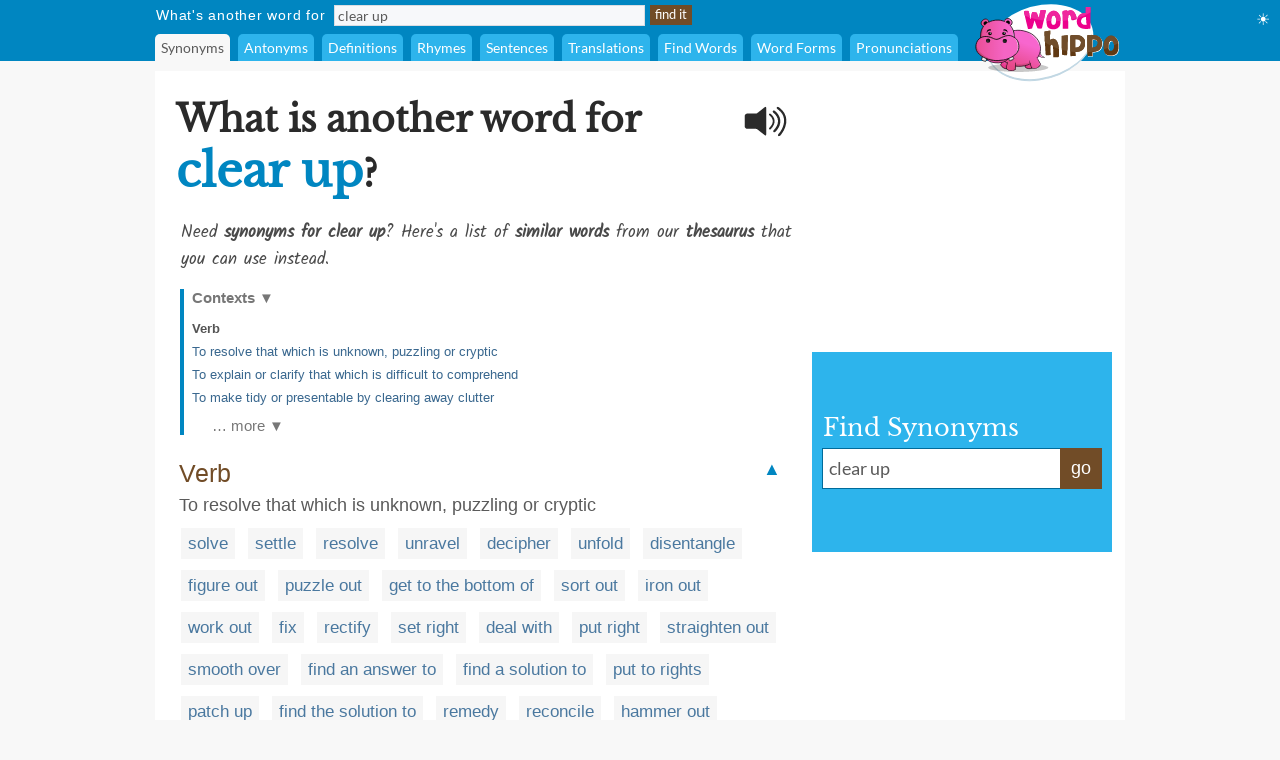

--- FILE ---
content_type: text/html;charset=UTF-8
request_url: https://www.wordhippo.com/what-is/another-word-for/clear_up.html
body_size: 90615
content:

  








<!DOCTYPE html>
<html xmlns="https://www.w3.org/1999/xhtml" xml:lang="en" lang="en">
<head>
<meta property="og:site_name" content="WordHippo" />
<meta property="og:image" content="https://archive.wordhippo.com/what-is/img/logo-200x200.png" />
<meta property="og:url" content="https://www.wordhippo.com/what-is/another-word-for/clear_up.html" />
<meta property="fb:app_id" content="784463018288034" />
<meta property="og:type" content="website">
<meta property="og:description" content="Synonyms for clear up include solve, settle, resolve, unravel, decipher, unfold, disentangle, figure out, puzzle out and get to the bottom of. Find more similar words at wordhippo.com!" />

<link rel="apple-touch-icon" sizes="180x180" href="https://archive.wordhippo.com/apple-touch-icon.png">
<link rel="icon" type="image/png" sizes="32x32" href="https://archive.wordhippo.com/favicon-32x32.png">
<link rel="icon" type="image/png" sizes="16x16" href="https://archive.wordhippo.com/favicon-16x16.png">
<link rel="manifest" href="https://archive.wordhippo.com/site.webmanifest">


<script data-cfasync="false" type="text/javascript">
  window.snigelPubConf = {
    "adengine": {
              "activeAdUnits": ["Sidebar_1", "Sidebar_2", "Bottom_Desktop"]
            
          }
  }
</script>

<script data-cfasync="false" async src="https://cdn.snigelweb.com/adengine/wordhippo.com/loader.js" type="text/javascript"></script>

<script src="https://btloader.com/tag?o=5658536637890560&upapi=true" async></script>

<style id="mainStyle">
/* latin-ext */
@font-face {
  font-family: 'Lato';
  font-style: normal;
  font-weight: 400;
  src: local('Lato Regular'), local('Lato-Regular'), url(https://fonts.gstatic.com/s/lato/v13/UyBMtLsHKBKXelqf4x7VRQ.woff2) format('woff2');
  unicode-range: U+0100-024F, U+1E00-1EFF, U+20A0-20AB, U+20AD-20CF, U+2C60-2C7F, U+A720-A7FF;
}
/* latin */
@font-face {
  font-family: 'Lato';
  font-style: normal;
  font-weight: 400;
  src: local('Lato Regular'), local('Lato-Regular'), url(https://fonts.gstatic.com/s/lato/v13/1YwB1sO8YE1Lyjf12WNiUA.woff2) format('woff2');
  unicode-range: U+0000-00FF, U+0131, U+0152-0153, U+02C6, U+02DA, U+02DC, U+2000-206F, U+2074, U+20AC, U+2212, U+2215;
}

/* latin-ext */
@font-face {
  font-family: 'Libre Baskerville';
  font-style: normal;
  font-weight: 400;
  src: local('Libre Baskerville'), local('LibreBaskerville-Regular'), url(https://fonts.gstatic.com/s/librebaskerville/v4/pR0sBQVcY0JZc_ciXjFsKwHlCYWexZJCPRz1QQ0uKVU.woff2) format('woff2');
  unicode-range: U+0100-024F, U+1E00-1EFF, U+20A0-20AB, U+20AD-20CF, U+2C60-2C7F, U+A720-A7FF;
}
/* latin */
@font-face {
  font-family: 'Libre Baskerville';
  font-style: normal;
  font-weight: 400;
  src: local('Libre Baskerville'), local('LibreBaskerville-Regular'), url(https://fonts.gstatic.com/s/librebaskerville/v4/pR0sBQVcY0JZc_ciXjFsK6Ucnt8gjcHpqyffjHeZWDA.woff2) format('woff2');
  unicode-range: U+0000-00FF, U+0131, U+0152-0153, U+02C6, U+02DA, U+02DC, U+2000-206F, U+2074, U+20AC, U+2212, U+2215;
}

/* latin */
@font-face {
  font-family: 'Indie Flower';
  font-style: normal;
  font-weight: 400;
  src: local('Indie Flower'), local('IndieFlower'), url(https://fonts.gstatic.com/s/indieflower/v8/10JVD_humAd5zP2yrFqw6ugdm0LZdjqr5-oayXSOefg.woff2) format('woff2');
  unicode-range: U+0000-00FF, U+0131, U+0152-0153, U+02C6, U+02DA, U+02DC, U+2000-206F, U+2074, U+20AC, U+2212, U+2215;
}

/* devanagari */
@font-face {
  font-family: 'Kalam';
  font-style: normal;
  font-weight: 400;
  src: local('Kalam'), local('Kalam-Regular'), url(https://fonts.gstatic.com/s/kalam/v8/diMbwchVDQTcqIZqiNAv9Q.woff2) format('woff2');
  unicode-range: U+0900-097F, U+1CD0-1CF6, U+1CF8-1CF9, U+200B-200D, U+20A8, U+20B9, U+25CC, U+A830-A839, U+A8E0-A8FB;
}
/* latin-ext */
@font-face {
  font-family: 'Kalam';
  font-style: normal;
  font-weight: 400;
  src: local('Kalam'), local('Kalam-Regular'), url(https://fonts.gstatic.com/s/kalam/v8/oJcupP4-wXgwcVbtsC-kZA.woff2) format('woff2');
  unicode-range: U+0100-024F, U+0259, U+1E00-1EFF, U+20A0-20AB, U+20AD-20CF, U+2C60-2C7F, U+A720-A7FF;
}
/* latin */
@font-face {
  font-family: 'Kalam';
  font-style: normal;
  font-weight: 400;
  src: local('Kalam'), local('Kalam-Regular'), url(https://fonts.gstatic.com/s/kalam/v8/IOem-i1iklYvPM2B8plGmg.woff2) format('woff2');
  unicode-range: U+0000-00FF, U+0131, U+0152-0153, U+02BB-02BC, U+02C6, U+02DA, U+02DC, U+2000-206F, U+2074, U+20AC, U+2122, U+2212, U+2215;
}




body {
  text-align:center;
  margin:0px;
  background:#F8F8F8;
}

a {
  color:#4A789F;
  text-decoration:none;
}

div#indexform td {
  text-align:left;
}

.backgroundcolor {
  background:#F8F8F8;
}

.bodycolor {
  background:#ffffff;
}

tr.row1, td.row1 {
  background:#ffffff;
}

tr.row2, td.row2 {
  background:#F8F8F8;
}

h1 {
  font-family: "Libre Baskerville", Cambria, Times New Roman, Times, serif;
  font-size:36px;
  font-weight:bold;
  margin:10px 0px 20px 4px;
  color:#2A2A2A;
}

h2 {
  font-family: "Libre Baskerville", Cambria, Times New Roman, Times, serif;
  font-size:20px;
  font-weight:bold;
  margin:20px 0px 10px 0px;
  color:#2A2A2A;
}

h2.info {
  color:#714C27;
}

div.contentdesc {
  font-family: "Kalam", Helvetica, Arial, sans-serif;
  font-size:17px;
  padding: 0px 0px 10px 5px;
  color:#4A4A4A;
  clear:both;
}

h1.contentdesc {
  font-family: "Kalam", Helvetica, Arial, sans-serif;
  font-size:17px;
  padding: 0px 0px 8px 5px;
  margin-bottom:0px;
  color:#4A4A4A;
  font-weight:normal;
  clear:both;
}

img { border: 0px; }
font, th, td, p, dt, dd, li, ul, ol { font-family: Arial, Helvetica, sans-serif; font-size:17px; color:#2a2a2a; }

.white {
  background:#ffffff;
}

table#maintable, table#headertable {
  width:100%;
}

table#headertable {
  }

td.graddiv, div.graddiv {
  height:4px;
  background: #c2c2c2; /* For browsers that do not support gradients */
  background: -webkit-linear-gradient(bottom, #c2c2c2 , #F8F8F8); /* For Safari 5.1 to 6.0 */
  background: -o-linear-gradient(bottom, #c2c2c2, #F8F8F8); /* For Opera 11.1 to 12.0 */
  background: -moz-linear-gradient(bottom, #c2c2c2, #F8F8F8); /* For Firefox 3.6 to 15 */
  background: linear-gradient(to bottom, #c2c2c2, #F8F8F8); /* Standard syntax */
}

td.logobar {
  background: -webkit-linear-gradient(top, #fbfbfb, #ffffff); /* For Safari 5.1 to 6.0 */
  background: -o-linear-gradient(bottom, #fbfbfb, #ffffff); /* For Opera 11.1 to 12.0 */
  background: -moz-linear-gradient(bottom, #fbfbfb, #ffffff); /* For Firefox 3.6 to 15 */
  background: linear-gradient(to bottom, #fbfbfb, #ffffff); /* Standard syntax */
}

td.footerback {
  background: -webkit-linear-gradient(top, #fbfbfb, #ffffff); /* For Safari 5.1 to 6.0 */
  background: -o-linear-gradient(bottom, #fbfbfb, #ffffff); /* For Opera 11.1 to 12.0 */
  background: -moz-linear-gradient(bottom, #fbfbfb, #ffffff); /* For Firefox 3.6 to 15 */
  background: linear-gradient(to bottom, #fbfbfb, #ffffff); /* Standard syntax */
}

td.footerbar {
  padding:15px 0px 15px 0px;
  background:#ffffff;
  font-size:10px;
}

td.footerheader, div.footerheader {
  font-size: 12px;
  color: #8A8A8A;
  font-family: "Lato", Helvetica, Arial, sans-serif;
  text-decoration:none;
  text-align:left;
  border-bottom:1px solid #8a8a8a;
}

td.footerheader {
  padding:0px 0px 5px 0px;
}

div.footerheader {
  padding:15px 0px 5px 0px;
}

td.footertext {
  font-size: 12px;
  color: #8A8A8A;
  font-family: "Lato", Helvetica, Arial, sans-serif;
  text-decoration:none;
  padding:30px 0px 0px 0px;
}

td.footerlinks {
  padding:5px 0px 0px 0px;
  vertical-align:top;
}

div.footerlink {
  display:block;
  padding:1px 0px 1px 0px;
}

div.footerlink span.footerlinktext {
  font-size: 12px;
  color: #8A8A8A;
  font-family: "Lato", Helvetica, Arial, sans-serif;
  text-decoration:none;
}

a.footerlink:link, a.footerlink:visited, a.footerlink:active {
  font-size: 12px;
  color: #8A8A8A;
  font-family: "Lato", Helvetica, Arial, sans-serif;
  text-decoration:none;
}

a.footerlink:hover {
  font-size: 12px;
  color: #8A8A8A;
  font-family: "Lato", Helvetica, Arial, sans-serif;
  text-decoration:underline;
}

td.menubar, td.menubaropts {
  background:#0086C1;
}

td.menubar {
  padding:3px 0px 3px 0px;
}

td.menubaropts {
  padding:5px 0px 0px 0px;
}

td.belowmenubar {
  background:#EAE5CE;
}

table.menutable, table.menutable td {
  background:#0086C1;
  font-weight:normal;
  color:#ffffff;
  font-size:14px;
  text-align:left;
}

table.menutable, table.menutable td.centercell {
  text-align:center;
}

td.mainbody {
  background:#ffffff;
  padding:10px 0px 30px 0px;
}

td.bodybar {
  background:#F8F8F8;
}

span#blanktileshint {
  display:none;
}

span#blankspaceshint {
  display:none;
}

span#advancedsearchspan {
  display:inline;
}

td#menubarlengthscell {
}

span#advancedsearchspan a {
  margin-left:10px;
  color:#ffffff;
}

span#advancedsearchspan a:hover {
  text-decoration:underline;
}

input, textarea, select { background:#f8f8f8; border:1px solid #dadde2; font-family:"Lato", Helvetica, Arial, sans-serif; font-size:14px; color:#5a5a5a; }

input[type='text']:focus { background:#F7F8FA; }

input[type='text'] {
  padding-left:3px;
}

.button {
  color:#ffffff;
  background:#714C27;
  font-size:13px;
  font-weight:normal;
  height:20px;
  padding:0px 4px 2px 4px;
  vertical-align:middle;
  border:1px solid #714C27;
  cursor:pointer;
}

.bigbutton {
  color:#ffffff;
  background:#714C27;
  font-weight:normal;
  height:30px;
  font-size: 20px;
  padding:0px 8px 6px 8px;
  vertical-align:middle;
  border:1px solid #714C27;
  cursor:pointer;
}

form {
  margin:0px;
}

p {
  margin-left:5px;
  margin-top:10px;
  font-size:17px;
}

div.personalpromo, div.personalminipromo {
}

td.bodytable {
  background:#F8F8F8;
}

div.bodydiv {
  background:#ffffff;
  border:1px solid #ffffff;
  margin-bottom:5px;
}

select:focus, textarea:focus, input:focus {
  outline:none;
}

div.linksseparator {
  margin-top:20px;
  border-bottom:1px solid #F8F8F8;
}

table#contenttable {
  margin:7px;
}

table#contenttable td#contentpagecell {
  padding-top:8px;
 }

div.dictmainword {
  padding-bottom:5px;
}

div.dictmainwordnoalph {
  padding-bottom:10px;
}

div.dictalphaword {
  padding-bottom:14px;
}

div.dictmainword1 {
  padding:7px;
  background:#ffffff;
}

div.dictmainword2 {
  padding:7px;
  background:#f8f8f8;
}

div.dictalphaword1 {
  padding:0px 7px 7px 7px;
  background:#ffffff;
}

div.dictalphaword2 {
  padding:0px 7px 7px 7px;
  background:#f8f8f8;
}

div.dictmainwordnoalph1 {
  padding:8px;
  background:#ffffff;
}

div.dictmainwordnoalph2 {
  padding:8px;
  background:#f8f8f8;
}

div#phonetics {
  margin-top:10px;
  font-size:17px;
  font-style:italic;
}

a.dictalphalink:link, a.dictalphalink:visited, a.dictalphalink:active {
  color:#2a2a2a;
  font-size:17px;
  font-family: "Lato", Helvetica, Arial, sans-serif;
  text-decoration:none;
}
a.dictalphalink:hover {
  color:#2a2a2a;
  font-size:17px;
  font-family: "Lato", Helvetica, Arial, sans-serif;
  text-decoration:underline;
}



/* menu-options.css */
div.menuoption, div.menuoptioncurrent, div.menuoptioncurrentscrolled, div.menuoption:hover {
  display:inline-block;
  font-family: "Lato", Arial, sans-serif;
  font-weight:normal;
  background:#2DB4EC;
  padding-left:6px;
  padding-right:6px;
  line-height:27px;
  margin-right:4px;
  margin-left:0px;
  vertical-align:middle;
  border-radius:5px 5px 0px 0px;
  -moz-border-radius:5px 5px 0px 0px; /* Old Firefox */
}

div.menuoption {
  background:#2DB4EC;
  color:#ffffff;
  cursor:pointer;
}

div.menuoption a {
  text-decoration:none;
}

a.menuoption:link, a.menuoption:visited, a.menuoption:active, a.menuoption:hover {
  text-decoration:none;
  font-family: "Lato", Arial, sans-serif;
  font-weight:normal;
  color:#ffffff;
  font-size:14px;
}

a.menuoption:link, a.menuoption:visited, a.menuoption:active {
  color:#ffffff;
}

a.menuoption:hover {
  color:#ffffff;
}

div.menuoptioncurrent {
  background:#F8F8F8;
  color:#5a5a5a;
  cursor:default;
}

div.menuoptioncurrentscrolled {
  background:#ffffff;
  color:#5a5a5a;
  cursor:default;
}

div.menuoption:hover {
  background:#006B9A;
  color:#ffffff;
  cursor:pointer;
}


/* ads.css */
div#ad0 {
  width:300px;
  margin:0px;
  padding:15px 0px 0px 0px;
}

div#ad1 {
  width:300px;
  margin:0px;
  padding:10px 0px 5px 0px;
}

div#ad2 {
  width:300px;
  margin:0px;
  padding:15px 0px 5px 0px;
  z-index:100;
}

div#ad3 {
  width:300px;
  margin:0px;
  padding:10px 0px 0px 0px;
}

div#ad4 {
  width:728px;
  height:90px;
  margin:0px;
  padding:0px 0px 0px 0px;
}

div#ad4container {
  width:728px;
  height:90px;
}

div#ad5 {
  width:728px;
  height:90px;
  margin:0px;
  padding:20px 0px 0px 0px;
}

div#ad5container {
  width:728px;
  height:90px;
}

div#fbLikeBox {
  width:300px;
  height:215px;
  margin:0px;
  padding:5px 0px 0px 0px;
}


/* related-word.css */
div.wordtype {
  margin-top:18px;
  color:#714C27;
  font-weight:normal;
  font-size:25px;
  padding:0px 7px 5px 7px;
  clear:both;
}

div.relatedwords {
  font-size:17px;
  padding:0px 5px 0px 5px;
}

div.relatedwords p, div.relatedwords ol li {
  font-size:17px;
}

div.relatedwords ol li {
  padding-bottom:8px;
  padding-right:30px;
}

div.relatedwords div.wordblock a, div.relatedwords div.wb a {
  color:#4A789F;
  font-size:17px;
}

div.relatedwords a {
  color:#4A789F;
  font-size:17px;
}

a.wordlink {
  color:#4A789F;
  font-size:17px;
}

div.relatedwords a:link, div.relatedwords a:visited, div.relatedwords a:active,
a.wordlink:link, a.wordlink:visited, a.wordlink:active,
a.wordlinksmall:link, a.wordlinksmall:visited, a.wordlinksmall:active {
  text-decoration:none;
}
 
div.relatedwords a:hover {
  text-decoration:underline;
}

div.miniwordtype {
  margin-top:10px;
  background:#2DB4EC;
  color:#ffffff;
  font-weight:normal;
  font-size:14px;
  padding:3px 5px 3px 5px;
  border:1px solid #2DB4EC;
  border-radius:0px 10px 0px 0px;
  -moz-border-radius:0px 10x 0px 0px; /* Old Firefox */
}

div.minirelatedwords {
  width:100%;
  font-size:11px;
  padding:5px;
}

div.minirelatedwords td, div.minirelatedwords p, div.minirelatedwords ol li {
  font-size:11px;
}

div.minirelatedwords ol li {
  padding-bottom:5px;
  padding-right:30px;
}

div.minirelatedwords a {
  color:#4A789F;
  font-size:12px;
}

div.minirelatedwords a:link, div.minirelatedwords a:visited, div.minirelatedwords a:active {
  text-decoration:none;
}
 
div.minirelatedwords a:hover {
  text-decoration:underline;
}

/* search-again-box.css */
div#searchagaincontainer {
  margin:20px 20px 0px 20px;
  background:#f5f5f5;
  padding:10px;
  border-radius:8px;
  -moz-border-radius:8px; /* Old Firefox */
}

div#searchagaincontainer {
  padding:15px;
}

div#searchagaincontainer div#label {
  font-family: "Libre Baskerville", Cambria, Times New Roman, Times, serif;
  font-size:30px;
  font-weight:bold;
  color:#2a2a2a;
}

div#searchagain {
}

div#searchagain td {
  padding:5px 5px 5px 5px;
}

div#searchagain td#searchagainblanktilescell {
  padding:0px 5px 5px 8px;
  font-size:15px;
  color:#5a5a5a;
  display:none;
}

div#searchagain td#searchagainblankspacescell {
  padding:0px 5px 5px 8px;
  font-size:15px;
  color:#5a5a5a;
  display:none;
}

div#searchagain td#searchagainadvancedwordfindercell {
  padding:0px 5px 5px 8px;
  font-size:15px;
  display:none;
}

span#searchagainblanktileslabel {
  display:none;
}

span#searchagainwwflabel {
  display:none;
  padding-left:5px;
}

span#searchagainscrabblelabel {
  display:none;
  padding-left:5px;
}

span#searchagaincrosswordlabel {
  display:none;
  padding-left:5px;
}

span#searchagainadvancedwordfinderlabel {
  display:none;
}

span#searchagainblankspaceslabel {
  display:none;
}

div#searchagain td#searchagainLogo {
  padding:10px 10px 5px 10px;
}

div#searchagain input[type=text], div#searchagain select, div#searchagain textarea {
  font-size:20px;
  background:#ffffff;
}

div#searchagain textarea {
  height:24px;
  width:270px;
  overflow:hidden;
  resize:none;
}

.searchagainbutton {
  color:#ffffff;
  background:#714C27;
  font-weight:normal;
  height:30px;
  font-size: 20px;
  padding:0px 8px 6px 8px;
  vertical-align:middle;
  border:1px solid #714C27;
  cursor:pointer;
}

/* index.css */
table.indexbox td.indexbox {
  background:#CABC94;
  color:#40372B;
  font-size:16px;
  font-weight:bold;
  vertical-align:middle;
  text-align:center;
}

td.grey {
  background:#c9c6bF;
}

div.indexboxdiv {
}

form {
  margin:0px;
}

div#indexlogo {
  text-align:center;
  margin:35px 0px 35px 0px;
}

div#indexform {
  text-align:center;
}

div#indexform input[type='text'], div#indexform select, div#indexform textarea {
  background:#f8f8f8;
  border: 1px solid #dadde2;
  font-family: "Lato", Helvetica, Arial, sans-serif;
  font-size: 17px;
  color: #5a5a5a;
  padding:3px 3px 3px 6px;
}

div#indexform textarea#selectword {
    width:270px;
  }

div#indexform input[type='text']:focus { background:#F7F8FA; }

div#indexform td#searchagainblanktilescell {
  font-size:15px;
  color:#5a5a5a;
  display:none;
}

div#indexform td#searchagainblankspacescell {
  font-size:15px;
  color:#5a5a5a;
  display:none;
}

div#indexform td#searchagainadvancedwordfindercell {
  font-size:15px;
  display:none;
}

div#indexform td#searchagainadvancedwordfindercell a {
  font-size:15px;
}

div#indexform td#searchagainadvancedwordfindercell a:hover {
  font-size:15px;
  text-decoration:underline;
}

div#indexform textarea {
  height:24px;
  width:270px;
  overflow:hidden;
  resize:none;
}

input#indexformbutton {
  color:#ffffff;
  background:#714C27;
  font-weight:normal;
  height:30px;
  font-size:17px;
  padding:0px 4px 2px 4px;
  vertical-align:middle;
  border:1px solid #714C27;
  cursor:pointer;
}

div#indexslogan1, h1#indexslogan1 {
  font-family: "Lato", Cambria, Times New Roman, Times, serif;
  font-size:27px;
  font-weight:bold;
  margin:30px 0px 8px 0px;
  text-align:center;
  color:#2A2A2A;
}

div#indexslogan2, h2#indexslogan2 {
  font-family: "Kalam", Cambria, Times New Roman, Times, serif;
  font-size:20px;
  margin:12px 45px 8px 45px;
  text-align:center;
  font-weight:normal;
  color:#6a6a6a;
}

div#searchslogan2 {
  font-family: "Kalam", "Libre Baskerville", Cambria, Times New Roman, Times, serif;
  font-size:22px;
  margin:8px 0px 8px 0px;
  text-align:center;
  color:#4A4A4A;
}

div#indexsocialshare, div#contentsocialshare {
  text-align:center;
  margin:24px 0px 20px 0px;
}


/* social */
div#socialsharediv {
  width:320px;
  padding:12px 0px 0px 0px;
}

#socialsharelabel {
  font-family: "Indie Flower", "Libre Baskerville", Cambria, Times New Roman, Times, serif;
  color:#DD6746;
  font-size:16px;
  width:88px;
  text-align:center;
}

#indexsocialsharelabel {
  font-family: "Indie Flower", "Libre Baskerville", Cambria, Times New Roman, Times, serif;
  color:#FEAD26;
  font-size:27px;
  width:128px;
  text-align:center;
  padding-right:15px;
}

img.socialshareimg {
  cursor:pointer;
}

td.socialimgcell {
  width:58px;
  height:40px;
  text-align:center;
}

div.wordblock, div.relatedwords div.wb {
  display:inline;
  background:#f6f6f6;
  padding:6px 7px 6px 7px;
  margin:0px 4px 0px 4px;
  line-height:42px;
  white-space: nowrap;
  color:#484848;
}

div#contentdiv {
  padding-bottom:10px;
}

sup {
  font-size:8px;
  padding-left:1px;
}

div.subwordtype {
  font-family: "Kalam", "Libre Baskerville", Cambria, Times New Roman, Times, serif;
  font-weight:bold;
  font-size:18px;
  padding:12px 5px 5px 5px;
  color:#0086C1
}

div.subrelatedwordtype {
  font-size:15px;
  padding:1px 5px 3px 5px;
}

div.spacediv {
  font-size:8px;
}

div#dyntransresult {
  padding-bottom:10px;
}

div.dyntrans {
  padding-left:5px;
  padding-top:12px;
  color:#2a2a2a;
}

div.dyntransalpha {
  padding-left:5px;
  padding-top:5px;
  color:#888888;
}


/* Main See Also Section for Desktop */
h2#seeAlso, h2#moreWords {
  font-family: "Libre Baskerville", Cambria, Times New Roman, Times, serif;
  font-size:28px;
  font-weight:bold;
  padding-bottom:5px;
  margin:28px 0px 12px 4px;
  border-bottom:1px solid #2a2a2a;
  color:#2A2A2A;
}

div#seeAlsoLinks, div#moreWordsLinks {
  margin-left:4px;
  font-family: "Libre Baskerville", Cambria, Times New Roman, Times, serif;
  font-size:20px;
  line-height:36px;
  color:#2a2a2a;
}

table.menutable td.label {
  padding-right:8px;
  padding-left:1px;
  height:21px;
  letter-spacing:0.75px;
}

table.menutable td.submitcell, table.menutable td.leftpad {
  padding-left:5px;
}

table.menutable td.midlabel {
  padding-left:8px;
  padding-right:8px;
}

table.menutable td.letters {
  padding-left:40px;
}

table.menutable td.options {
  height:27px;
}

div#maindiv {
  padding-top:0px;
}

.headercolor {
  background:#0086C1;
}

div#headerdiv {
  padding-top:2px;
  background:#0086C1;
  display:block;
  width:100%;
  z-index:200;
  position:sticky;
  position:-webkit-sticky;
  top:0px;
}

img#headerlogoimage {
  position:absolute;
  z-index:1000;
  top:3px;
  display:none;
}

td#headerlogo {
  background:#0086C1;
}

div#suggestdiv {
  position:fixed;
  z-index:300;
  border-left:1px solid #dadde2;
  border-bottom:1px solid #dadde2;
  border-right:1px solid #dadde2;
}

table#suggesttable tr, table#suggesttable tr td {
}

table#suggesttable tr td {
  background:#ffffff;
  color:#5a5a5a;
  font-size:13px;
  padding:3px;
  text-align:left;
  cursor:default;
}

table#suggesttable tr td.suggestplain {
  background:#ffffff;
}

table#suggesttable tr td.suggesthighlight {
  background:#dddddd;
}

span.wordstring, h1#titleHeader b {
  color:#0086C1;
  font-weight:bold;
  font-size:46px;
}

/* Recommended words */
div#recommendedwords h2  {
  font-family: "Lato", Helvetica, Arial, sans-serif;
  font-size:25px;
  font-weight:bold;
  padding-bottom:5px;
  margin:18px 0px 12px 4px;
  border-bottom:1px solid #2a2a2a;
  color:#4A4A4A;
}

div#recommendedwords p {
  margin-left:5px;
  margin-top:10px;
  margin-bottom:10px;
  color:#4A4A4A;
}

div#recommendedwords div.recommendedword0, div#recommendedwords div.recommendedword1 {
  margin-left:5px;
  line-height:30px;
  padding-left:5px;
  vertical-align:middle;
}

div#recommendedwords div.recommendedword1 {
  background:#f6f6f6  
}

div#recommendedwords div[id^='recommendedwordsexpandablesection'] {
  display:none;
}

div#recommendedwords div[id^='expandrecommendedwordsbutton'] {
  font-family: "Lato", Helvetica, Arial, sans-serif;
  text-align:center;
  line-height:38px;
  vertical-align:middle;
  font-size:15px;
  color:#4A789F;
  cursor:pointer;
}

div#recommendedwords span.showmorerecommendedwordsdropdown {
  padding-left:2px;
  margin-top:2px;
}

/* Matching words page table */
table.pagetable {
  font-family: "Lato", Helvetica, Arial, sans-serif;
  text-align:center;
  line-height:38px;
  vertical-align:middle;
  font-size:15px;
}

td.wordlinktext {
  color:#5a5a5a;
  font-size:15px;
}

a.wordlinksmall, span.wordlinksmall {
  color:#4A789F;
  font-size:15px;
  cursor:pointer;
}


img#headerspeaker {
  margin-top:12px;
  padding-right:10px;
  padding-left:10px;
  float:right;
  cursor:pointer;
}

img#greyheaderspeaker {
  padding-left:5px;
  cursor:pointer;
}

a.contextAnchor {
  
    color:#0086C1;
  font-size:18px;
  
  padding-top:80px;
  margin-top:-80px;
  font-weight:normal;
  text-decoration:none;
}

div.morewordsblock {
  display:inline;
  border-radius:6px;
  background:#714C27;
  padding:5px 6px 5px 6px;
  margin:0px 4px 0px 4px;
  line-height:36px;
  white-space: nowrap;
  font-size:13px;
  color:#ffffff;
  cursor:pointer;
}

div.relatedwords div[id^="wd-"] {
  display:none;
}

div#nvuSponsoredLabel, div.advertisementLabel {
  color:#999999;
  font-size:11px;
}

div.advertisementLabel {
  padding-bottom:2px;
  text-align:center;
}

div#nvuSponsoredLabel {
  padding-bottom:3px;
  display:block;
  text-align:left;
}

textarea#translate {
  width:330px;
  height:18px;
  overflow:hidden;
  resize:none;
}

div#settingsIcon {
  color:white;
  position:absolute;
  top:10px;
  right:10px;
  cursor:pointer;
}

div#settingsOptions {
  position:absolute;
  top:40px;
  right:0px;
  display:none;
}

table#settingsTable {
  border-collapse:collapse;
}

table#settingsTable tr.settingsPlain {
  background:white;
}

table#settingsTable tr.settingsHighlight {
  background:#eee;
}

table#settingsTable th {
  background:white;
}

table#settingsTable td, table#settingsTable th {
  padding:5px 6px 5px 3px;
  color:#444;
  font-size:14px;
}

table#settingsTable td {
  cursor:pointer;
}

table#settingsTable td.settingsCheck {
  text-align:center;
}

table#settingsTable td.settingsLabel, table#settingsTable th {
  text-align:left;
}

table#settingsTable th {
  border-bottom:1px solid #ddd;
}

#settingsCheckS, #settingsCheckD, #settingsCheckL {
  visibility:hidden;
  padding-left:6px;
}

div#fictishpromo h2, div#relatedarticles h2  {
 font-family: "Libre Baskerville", Cambria, Times New Roman, Times, serif;
  font-size:25px;
  font-weight:bold;
  padding-top:15px;
  padding-bottom:5px;
  margin:18px 0px 12px 4px;
  border-bottom:1px solid #2a2a2a;
  color:#4A4A4A;
}

div#fictishpromo p {
  margin-left:5px;
  margin-top:10px;
  margin-bottom:10px;
  color:#4A4A4A;
}

div#fictishpromologo #ft-logo {
  --ft-logo-primary: #505050;
  --ft-logo-secondary: #f35b3f;
  --ft-logo-tertiary: #ffe3d0;
}
div#rightsearchbox {
  width:280px;
  text-align:left;
  vertical-align:middle;
  margin-top:8px;
  background:#2DB4EC;
  padding:10px 10px 10px 10px;
}

div#rightsearchformhead {
  font-family: "Libre Baskerville", Arial, Helvetica, sans-serif;
  font-size:24px;
  color:#ffffff;
  margin:0px;
  padding:0px 0px 6px 1px;
}

div#rightsearchform {
  width:280px;
}

/* Right search form text input elements. */
table#rightsearchforminputtable {
}

table#rightsearchforminputtable tr td {
}

table#rightsearchforminputtable tr td#rightsearchforminputcell {
  background:#ffffff;
  border-top:1px solid #006B9A;
  border-bottom:1px solid #006B9A;
  border-left:1px solid #006B9A;
  border-right:none;
  padding:6px 4px 2px 4px;
  width:240px;
}

table#rightsearchforminputtable tr td#rightsearchformsubmitcell {
  color:#ffffff;
  background:#714C27;
  font-weight:normal;
  border:1px solid #714C27;
  vertical-align:middle;
  cursor:pointer;
  line-height:32px;
  font-size:18px; 
  white-space: nowrap;
  width:40px;
  text-align:center;
  height:22px;
  vertical-align:middle;
}

table#rightsearchforminputtable tr td#rightsearchforminputcell textarea#rightsearchselectword {
  font-family: "Lato", Helvetica, Arial, sans-serif;
  font-size:18px;
  padding:2px;
  width:100%;
  height:22px;
  color:#5a5a5a;
  background:#ffffff;
  border:none;
  overflow:hidden;
  resize:none;
  margin-top:0px;
}

table#rightsearchforminputtable tr td#rightsearchforminputcell textarea#selectword:focus {
  outline: none;
}

table#rightsearchforminputtable tr td#rightsearchforminputcell input#selectword:focus {
  outline: none;
}

tr#rightsearchformsuggestrow {
  display:none;
}

table#rightsearchformsuggesttable {
  width:100%;
}

table#rightsearchformsuggesttable tr, table#rightsearchformsuggesttable tr td {
}

tr#rightsearchformsuggestrow {
  display:none;
}

table#rightsearchformsuggesttable tr td {
  background:#ffffff;
  color:#5a5a5a;
  font-size:18px;
  padding:5px 5px 5px 5px;
  text-align:left;
  cursor:default;
  border-top:none;
  border-bottom:1px solid #006B9A;
  border-left:1px solid #006B9A;
  border-right:1px solid #006B9A;
}

table#rightsearchformsuggesttable tr td.suggestplain {
  background:#ffffff;
}

table#rightsearchformsuggesttable tr td.suggesthighlight {
  background:#dddddd;
}
</style>

<style>
div#ad1 { min-height:250px; }
div#ad2nvu { min-height:168px; }
div#rightsearchbox { min-height:180px !important; }
td#rightsearchoutercell { padding-top:51px; text-align:left; vertical-align:middle; }
h1#titleHeader { max-width:570px; }
h1.contentdesc { max-width:634px; }
img#headerspeaker { display:none; }
div#sgwDesktopBottomDiv { min-height:250px; }
</style>

<script language="JavaScript" src="https://ssl.geoplugin.net/javascript.gp?k=2f580fc44992502d" type="text/javascript" async></script>

<script type="text/javascript">
/*
 * jQuery JavaScript Library v1.3.2
 * http://jquery.com/
 *
 * Copyright (c) 2009 John Resig
 * Dual licensed under the MIT and GPL licenses.
 * http://docs.jquery.com/License
 *
 * Date: 2009-02-19 17:34:21 -0500 (Thu, 19 Feb 2009)
 * Revision: 6246
 */
(function(){var l=this,g,y=l.jQuery,p=l.$,o=l.jQuery=l.$=function(E,F){return new o.fn.init(E,F)},D=/^[^<]*(<(.|\s)+>)[^>]*$|^#([\w-]+)$/,f=/^.[^:#\[\.,]*$/;o.fn=o.prototype={init:function(E,H){E=E||document;if(E.nodeType){this[0]=E;this.length=1;this.context=E;return this}if(typeof E==="string"){var G=D.exec(E);if(G&&(G[1]||!H)){if(G[1]){E=o.clean([G[1]],H)}else{var I=document.getElementById(G[3]);if(I&&I.id!=G[3]){return o().find(E)}var F=o(I||[]);F.context=document;F.selector=E;return F}}else{return o(H).find(E)}}else{if(o.isFunction(E)){return o(document).ready(E)}}if(E.selector&&E.context){this.selector=E.selector;this.context=E.context}return this.setArray(o.isArray(E)?E:o.makeArray(E))},selector:"",jquery:"1.3.2",size:function(){return this.length},get:function(E){return E===g?Array.prototype.slice.call(this):this[E]},pushStack:function(F,H,E){var G=o(F);G.prevObject=this;G.context=this.context;if(H==="find"){G.selector=this.selector+(this.selector?" ":"")+E}else{if(H){G.selector=this.selector+"."+H+"("+E+")"}}return G},setArray:function(E){this.length=0;Array.prototype.push.apply(this,E);return this},each:function(F,E){return o.each(this,F,E)},index:function(E){return o.inArray(E&&E.jquery?E[0]:E,this)},attr:function(F,H,G){var E=F;if(typeof F==="string"){if(H===g){return this[0]&&o[G||"attr"](this[0],F)}else{E={};E[F]=H}}return this.each(function(I){for(F in E){o.attr(G?this.style:this,F,o.prop(this,E[F],G,I,F))}})},css:function(E,F){if((E=="width"||E=="height")&&parseFloat(F)<0){F=g}return this.attr(E,F,"curCSS")},text:function(F){if(typeof F!=="object"&&F!=null){return this.empty().append((this[0]&&this[0].ownerDocument||document).createTextNode(F))}var E="";o.each(F||this,function(){o.each(this.childNodes,function(){if(this.nodeType!=8){E+=this.nodeType!=1?this.nodeValue:o.fn.text([this])}})});return E},wrapAll:function(E){if(this[0]){var F=o(E,this[0].ownerDocument).clone();if(this[0].parentNode){F.insertBefore(this[0])}F.map(function(){var G=this;while(G.firstChild){G=G.firstChild}return G}).append(this)}return this},wrapInner:function(E){return this.each(function(){o(this).contents().wrapAll(E)})},wrap:function(E){return this.each(function(){o(this).wrapAll(E)})},append:function(){return this.domManip(arguments,true,function(E){if(this.nodeType==1){this.appendChild(E)}})},prepend:function(){return this.domManip(arguments,true,function(E){if(this.nodeType==1){this.insertBefore(E,this.firstChild)}})},before:function(){return this.domManip(arguments,false,function(E){this.parentNode.insertBefore(E,this)})},after:function(){return this.domManip(arguments,false,function(E){this.parentNode.insertBefore(E,this.nextSibling)})},end:function(){return this.prevObject||o([])},push:[].push,sort:[].sort,splice:[].splice,find:function(E){if(this.length===1){var F=this.pushStack([],"find",E);F.length=0;o.find(E,this[0],F);return F}else{return this.pushStack(o.unique(o.map(this,function(G){return o.find(E,G)})),"find",E)}},clone:function(G){var E=this.map(function(){if(!o.support.noCloneEvent&&!o.isXMLDoc(this)){var I=this.outerHTML;if(!I){var J=this.ownerDocument.createElement("div");J.appendChild(this.cloneNode(true));I=J.innerHTML}return o.clean([I.replace(/ jQuery\d+="(?:\d+|null)"/g,"").replace(/^\s*/,"")])[0]}else{return this.cloneNode(true)}});if(G===true){var H=this.find("*").andSelf(),F=0;E.find("*").andSelf().each(function(){if(this.nodeName!==H[F].nodeName){return}var I=o.data(H[F],"events");for(var K in I){for(var J in I[K]){o.event.add(this,K,I[K][J],I[K][J].data)}}F++})}return E},filter:function(E){return this.pushStack(o.isFunction(E)&&o.grep(this,function(G,F){return E.call(G,F)})||o.multiFilter(E,o.grep(this,function(F){return F.nodeType===1})),"filter",E)},closest:function(E){var G=o.expr.match.POS.test(E)?o(E):null,F=0;return this.map(function(){var H=this;while(H&&H.ownerDocument){if(G?G.index(H)>-1:o(H).is(E)){o.data(H,"closest",F);return H}H=H.parentNode;F++}})},not:function(E){if(typeof E==="string"){if(f.test(E)){return this.pushStack(o.multiFilter(E,this,true),"not",E)}else{E=o.multiFilter(E,this)}}var F=E.length&&E[E.length-1]!==g&&!E.nodeType;return this.filter(function(){return F?o.inArray(this,E)<0:this!=E})},add:function(E){return this.pushStack(o.unique(o.merge(this.get(),typeof E==="string"?o(E):o.makeArray(E))))},is:function(E){return !!E&&o.multiFilter(E,this).length>0},hasClass:function(E){return !!E&&this.is("."+E)},val:function(K){if(K===g){var E=this[0];if(E){if(o.nodeName(E,"option")){return(E.attributes.value||{}).specified?E.value:E.text}if(o.nodeName(E,"select")){var I=E.selectedIndex,L=[],M=E.options,H=E.type=="select-one";if(I<0){return null}for(var F=H?I:0,J=H?I+1:M.length;F<J;F++){var G=M[F];if(G.selected){K=o(G).val();if(H){return K}L.push(K)}}return L}return(E.value||"").replace(/\r/g,"")}return g}if(typeof K==="number"){K+=""}return this.each(function(){if(this.nodeType!=1){return}if(o.isArray(K)&&/radio|checkbox/.test(this.type)){this.checked=(o.inArray(this.value,K)>=0||o.inArray(this.name,K)>=0)}else{if(o.nodeName(this,"select")){var N=o.makeArray(K);o("option",this).each(function(){this.selected=(o.inArray(this.value,N)>=0||o.inArray(this.text,N)>=0)});if(!N.length){this.selectedIndex=-1}}else{this.value=K}}})},html:function(E){return E===g?(this[0]?this[0].innerHTML.replace(/ jQuery\d+="(?:\d+|null)"/g,""):null):this.empty().append(E)},replaceWith:function(E){return this.after(E).remove()},eq:function(E){return this.slice(E,+E+1)},slice:function(){return this.pushStack(Array.prototype.slice.apply(this,arguments),"slice",Array.prototype.slice.call(arguments).join(","))},map:function(E){return this.pushStack(o.map(this,function(G,F){return E.call(G,F,G)}))},andSelf:function(){return this.add(this.prevObject)},domManip:function(J,M,L){if(this[0]){var I=(this[0].ownerDocument||this[0]).createDocumentFragment(),F=o.clean(J,(this[0].ownerDocument||this[0]),I),H=I.firstChild;if(H){for(var G=0,E=this.length;G<E;G++){L.call(K(this[G],H),this.length>1||G>0?I.cloneNode(true):I)}}if(F){o.each(F,z)}}return this;function K(N,O){return M&&o.nodeName(N,"table")&&o.nodeName(O,"tr")?(N.getElementsByTagName("tbody")[0]||N.appendChild(N.ownerDocument.createElement("tbody"))):N}}};o.fn.init.prototype=o.fn;function z(E,F){if(F.src){o.ajax({url:F.src,async:false,dataType:"script"})}else{o.globalEval(F.text||F.textContent||F.innerHTML||"")}if(F.parentNode){F.parentNode.removeChild(F)}}function e(){return +new Date}o.extend=o.fn.extend=function(){var J=arguments[0]||{},H=1,I=arguments.length,E=false,G;if(typeof J==="boolean"){E=J;J=arguments[1]||{};H=2}if(typeof J!=="object"&&!o.isFunction(J)){J={}}if(I==H){J=this;--H}for(;H<I;H++){if((G=arguments[H])!=null){for(var F in G){var K=J[F],L=G[F];if(J===L){continue}if(E&&L&&typeof L==="object"&&!L.nodeType){J[F]=o.extend(E,K||(L.length!=null?[]:{}),L)}else{if(L!==g){J[F]=L}}}}}return J};var b=/z-?index|font-?weight|opacity|zoom|line-?height/i,q=document.defaultView||{},s=Object.prototype.toString;o.extend({noConflict:function(E){l.$=p;if(E){l.jQuery=y}return o},isFunction:function(E){return s.call(E)==="[object Function]"},isArray:function(E){return s.call(E)==="[object Array]"},isXMLDoc:function(E){return E.nodeType===9&&E.documentElement.nodeName!=="HTML"||!!E.ownerDocument&&o.isXMLDoc(E.ownerDocument)},globalEval:function(G){if(G&&/\S/.test(G)){var F=document.getElementsByTagName("head")[0]||document.documentElement,E=document.createElement("script");E.type="text/javascript";if(o.support.scriptEval){E.appendChild(document.createTextNode(G))}else{E.text=G}F.insertBefore(E,F.firstChild);F.removeChild(E)}},nodeName:function(F,E){return F.nodeName&&F.nodeName.toUpperCase()==E.toUpperCase()},each:function(G,K,F){var E,H=0,I=G.length;if(F){if(I===g){for(E in G){if(K.apply(G[E],F)===false){break}}}else{for(;H<I;){if(K.apply(G[H++],F)===false){break}}}}else{if(I===g){for(E in G){if(K.call(G[E],E,G[E])===false){break}}}else{for(var J=G[0];H<I&&K.call(J,H,J)!==false;J=G[++H]){}}}return G},prop:function(H,I,G,F,E){if(o.isFunction(I)){I=I.call(H,F)}return typeof I==="number"&&G=="curCSS"&&!b.test(E)?I+"px":I},className:{add:function(E,F){o.each((F||"").split(/\s+/),function(G,H){if(E.nodeType==1&&!o.className.has(E.className,H)){E.className+=(E.className?" ":"")+H}})},remove:function(E,F){if(E.nodeType==1){E.className=F!==g?o.grep(E.className.split(/\s+/),function(G){return !o.className.has(F,G)}).join(" "):""}},has:function(F,E){return F&&o.inArray(E,(F.className||F).toString().split(/\s+/))>-1}},swap:function(H,G,I){var E={};for(var F in G){E[F]=H.style[F];H.style[F]=G[F]}I.call(H);for(var F in G){H.style[F]=E[F]}},css:function(H,F,J,E){if(F=="width"||F=="height"){var L,G={position:"absolute",visibility:"hidden",display:"block"},K=F=="width"?["Left","Right"]:["Top","Bottom"];function I(){L=F=="width"?H.offsetWidth:H.offsetHeight;if(E==="border"){return}o.each(K,function(){if(!E){L-=parseFloat(o.curCSS(H,"padding"+this,true))||0}if(E==="margin"){L+=parseFloat(o.curCSS(H,"margin"+this,true))||0}else{L-=parseFloat(o.curCSS(H,"border"+this+"Width",true))||0}})}if(H.offsetWidth!==0){I()}else{o.swap(H,G,I)}return Math.max(0,Math.round(L))}return o.curCSS(H,F,J)},curCSS:function(I,F,G){var L,E=I.style;if(F=="opacity"&&!o.support.opacity){L=o.attr(E,"opacity");return L==""?"1":L}if(F.match(/float/i)){F=w}if(!G&&E&&E[F]){L=E[F]}else{if(q.getComputedStyle){if(F.match(/float/i)){F="float"}F=F.replace(/([A-Z])/g,"-$1").toLowerCase();var M=q.getComputedStyle(I,null);if(M){L=M.getPropertyValue(F)}if(F=="opacity"&&L==""){L="1"}}else{if(I.currentStyle){var J=F.replace(/\-(\w)/g,function(N,O){return O.toUpperCase()});L=I.currentStyle[F]||I.currentStyle[J];if(!/^\d+(px)?$/i.test(L)&&/^\d/.test(L)){var H=E.left,K=I.runtimeStyle.left;I.runtimeStyle.left=I.currentStyle.left;E.left=L||0;L=E.pixelLeft+"px";E.left=H;I.runtimeStyle.left=K}}}}return L},clean:function(F,K,I){K=K||document;if(typeof K.createElement==="undefined"){K=K.ownerDocument||K[0]&&K[0].ownerDocument||document}if(!I&&F.length===1&&typeof F[0]==="string"){var H=/^<(\w+)\s*\/?>$/.exec(F[0]);if(H){return[K.createElement(H[1])]}}var G=[],E=[],L=K.createElement("div");o.each(F,function(P,S){if(typeof S==="number"){S+=""}if(!S){return}if(typeof S==="string"){S=S.replace(/(<(\w+)[^>]*?)\/>/g,function(U,V,T){return T.match(/^(abbr|br|col|img|input|link|meta|param|hr|area|embed)$/i)?U:V+"></"+T+">"});var O=S.replace(/^\s+/,"").substring(0,10).toLowerCase();var Q=!O.indexOf("<opt")&&[1,"<select multiple='multiple'>","</select>"]||!O.indexOf("<leg")&&[1,"<fieldset>","</fieldset>"]||O.match(/^<(thead|tbody|tfoot|colg|cap)/)&&[1,"<table>","</table>"]||!O.indexOf("<tr")&&[2,"<table><tbody>","</tbody></table>"]||(!O.indexOf("<td")||!O.indexOf("<th"))&&[3,"<table><tbody><tr>","</tr></tbody></table>"]||!O.indexOf("<col")&&[2,"<table><tbody></tbody><colgroup>","</colgroup></table>"]||!o.support.htmlSerialize&&[1,"div<div>","</div>"]||[0,"",""];L.innerHTML=Q[1]+S+Q[2];while(Q[0]--){L=L.lastChild}if(!o.support.tbody){var R=/<tbody/i.test(S),N=!O.indexOf("<table")&&!R?L.firstChild&&L.firstChild.childNodes:Q[1]=="<table>"&&!R?L.childNodes:[];for(var M=N.length-1;M>=0;--M){if(o.nodeName(N[M],"tbody")&&!N[M].childNodes.length){N[M].parentNode.removeChild(N[M])}}}if(!o.support.leadingWhitespace&&/^\s/.test(S)){L.insertBefore(K.createTextNode(S.match(/^\s*/)[0]),L.firstChild)}S=o.makeArray(L.childNodes)}if(S.nodeType){G.push(S)}else{G=o.merge(G,S)}});if(I){for(var J=0;G[J];J++){if(o.nodeName(G[J],"script")&&(!G[J].type||G[J].type.toLowerCase()==="text/javascript")){E.push(G[J].parentNode?G[J].parentNode.removeChild(G[J]):G[J])}else{if(G[J].nodeType===1){G.splice.apply(G,[J+1,0].concat(o.makeArray(G[J].getElementsByTagName("script"))))}I.appendChild(G[J])}}return E}return G},attr:function(J,G,K){if(!J||J.nodeType==3||J.nodeType==8){return g}var H=!o.isXMLDoc(J),L=K!==g;G=H&&o.props[G]||G;if(J.tagName){var F=/href|src|style/.test(G);if(G=="selected"&&J.parentNode){J.parentNode.selectedIndex}if(G in J&&H&&!F){if(L){if(G=="type"&&o.nodeName(J,"input")&&J.parentNode){throw"type property can't be changed"}J[G]=K}if(o.nodeName(J,"form")&&J.getAttributeNode(G)){return J.getAttributeNode(G).nodeValue}if(G=="tabIndex"){var I=J.getAttributeNode("tabIndex");return I&&I.specified?I.value:J.nodeName.match(/(button|input|object|select|textarea)/i)?0:J.nodeName.match(/^(a|area)$/i)&&J.href?0:g}return J[G]}if(!o.support.style&&H&&G=="style"){return o.attr(J.style,"cssText",K)}if(L){J.setAttribute(G,""+K)}var E=!o.support.hrefNormalized&&H&&F?J.getAttribute(G,2):J.getAttribute(G);return E===null?g:E}if(!o.support.opacity&&G=="opacity"){if(L){J.zoom=1;J.filter=(J.filter||"").replace(/alpha\([^)]*\)/,"")+(parseInt(K)+""=="NaN"?"":"alpha(opacity="+K*100+")")}return J.filter&&J.filter.indexOf("opacity=")>=0?(parseFloat(J.filter.match(/opacity=([^)]*)/)[1])/100)+"":""}G=G.replace(/-([a-z])/ig,function(M,N){return N.toUpperCase()});if(L){J[G]=K}return J[G]},trim:function(E){return(E||"").replace(/^\s+|\s+$/g,"")},makeArray:function(G){var E=[];if(G!=null){var F=G.length;if(F==null||typeof G==="string"||o.isFunction(G)||G.setInterval){E[0]=G}else{while(F){E[--F]=G[F]}}}return E},inArray:function(G,H){for(var E=0,F=H.length;E<F;E++){if(H[E]===G){return E}}return -1},merge:function(H,E){var F=0,G,I=H.length;if(!o.support.getAll){while((G=E[F++])!=null){if(G.nodeType!=8){H[I++]=G}}}else{while((G=E[F++])!=null){H[I++]=G}}return H},unique:function(K){var F=[],E={};try{for(var G=0,H=K.length;G<H;G++){var J=o.data(K[G]);if(!E[J]){E[J]=true;F.push(K[G])}}}catch(I){F=K}return F},grep:function(F,J,E){var G=[];for(var H=0,I=F.length;H<I;H++){if(!E!=!J(F[H],H)){G.push(F[H])}}return G},map:function(E,J){var F=[];for(var G=0,H=E.length;G<H;G++){var I=J(E[G],G);if(I!=null){F[F.length]=I}}return F.concat.apply([],F)}});var C=navigator.userAgent.toLowerCase();o.browser={version:(C.match(/.+(?:rv|it|ra|ie)[\/: ]([\d.]+)/)||[0,"0"])[1],safari:/webkit/.test(C),opera:/opera/.test(C),msie:/msie/.test(C)&&!/opera/.test(C),mozilla:/mozilla/.test(C)&&!/(compatible|webkit)/.test(C)};o.each({parent:function(E){return E.parentNode},parents:function(E){return o.dir(E,"parentNode")},next:function(E){return o.nth(E,2,"nextSibling")},prev:function(E){return o.nth(E,2,"previousSibling")},nextAll:function(E){return o.dir(E,"nextSibling")},prevAll:function(E){return o.dir(E,"previousSibling")},siblings:function(E){return o.sibling(E.parentNode.firstChild,E)},children:function(E){return o.sibling(E.firstChild)},contents:function(E){return o.nodeName(E,"iframe")?E.contentDocument||E.contentWindow.document:o.makeArray(E.childNodes)}},function(E,F){o.fn[E]=function(G){var H=o.map(this,F);if(G&&typeof G=="string"){H=o.multiFilter(G,H)}return this.pushStack(o.unique(H),E,G)}});o.each({appendTo:"append",prependTo:"prepend",insertBefore:"before",insertAfter:"after",replaceAll:"replaceWith"},function(E,F){o.fn[E]=function(G){var J=[],L=o(G);for(var K=0,H=L.length;K<H;K++){var I=(K>0?this.clone(true):this).get();o.fn[F].apply(o(L[K]),I);J=J.concat(I)}return this.pushStack(J,E,G)}});o.each({removeAttr:function(E){o.attr(this,E,"");if(this.nodeType==1){this.removeAttribute(E)}},addClass:function(E){o.className.add(this,E)},removeClass:function(E){o.className.remove(this,E)},toggleClass:function(F,E){if(typeof E!=="boolean"){E=!o.className.has(this,F)}o.className[E?"add":"remove"](this,F)},remove:function(E){if(!E||o.filter(E,[this]).length){o("*",this).add([this]).each(function(){o.event.remove(this);o.removeData(this)});if(this.parentNode){this.parentNode.removeChild(this)}}},empty:function(){o(this).children().remove();while(this.firstChild){this.removeChild(this.firstChild)}}},function(E,F){o.fn[E]=function(){return this.each(F,arguments)}});function j(E,F){return E[0]&&parseInt(o.curCSS(E[0],F,true),10)||0}var h="jQuery"+e(),v=0,A={};o.extend({cache:{},data:function(F,E,G){F=F==l?A:F;var H=F[h];if(!H){H=F[h]=++v}if(E&&!o.cache[H]){o.cache[H]={}}if(G!==g){o.cache[H][E]=G}return E?o.cache[H][E]:H},removeData:function(F,E){F=F==l?A:F;var H=F[h];if(E){if(o.cache[H]){delete o.cache[H][E];E="";for(E in o.cache[H]){break}if(!E){o.removeData(F)}}}else{try{delete F[h]}catch(G){if(F.removeAttribute){F.removeAttribute(h)}}delete o.cache[H]}},queue:function(F,E,H){if(F){E=(E||"fx")+"queue";var G=o.data(F,E);if(!G||o.isArray(H)){G=o.data(F,E,o.makeArray(H))}else{if(H){G.push(H)}}}return G},dequeue:function(H,G){var E=o.queue(H,G),F=E.shift();if(!G||G==="fx"){F=E[0]}if(F!==g){F.call(H)}}});o.fn.extend({data:function(E,G){var H=E.split(".");H[1]=H[1]?"."+H[1]:"";if(G===g){var F=this.triggerHandler("getData"+H[1]+"!",[H[0]]);if(F===g&&this.length){F=o.data(this[0],E)}return F===g&&H[1]?this.data(H[0]):F}else{return this.trigger("setData"+H[1]+"!",[H[0],G]).each(function(){o.data(this,E,G)})}},removeData:function(E){return this.each(function(){o.removeData(this,E)})},queue:function(E,F){if(typeof E!=="string"){F=E;E="fx"}if(F===g){return o.queue(this[0],E)}return this.each(function(){var G=o.queue(this,E,F);if(E=="fx"&&G.length==1){G[0].call(this)}})},dequeue:function(E){return this.each(function(){o.dequeue(this,E)})}});
/*
 * Sizzle CSS Selector Engine - v0.9.3
 *  Copyright 2009, The Dojo Foundation
 *  Released under the MIT, BSD, and GPL Licenses.
 *  More information: http://sizzlejs.com/
 */
(function(){var R=/((?:\((?:\([^()]+\)|[^()]+)+\)|\[(?:\[[^[\]]*\]|['"][^'"]*['"]|[^[\]'"]+)+\]|\\.|[^ >+~,(\[\\]+)+|[>+~])(\s*,\s*)?/g,L=0,H=Object.prototype.toString;var F=function(Y,U,ab,ac){ab=ab||[];U=U||document;if(U.nodeType!==1&&U.nodeType!==9){return[]}if(!Y||typeof Y!=="string"){return ab}var Z=[],W,af,ai,T,ad,V,X=true;R.lastIndex=0;while((W=R.exec(Y))!==null){Z.push(W[1]);if(W[2]){V=RegExp.rightContext;break}}if(Z.length>1&&M.exec(Y)){if(Z.length===2&&I.relative[Z[0]]){af=J(Z[0]+Z[1],U)}else{af=I.relative[Z[0]]?[U]:F(Z.shift(),U);while(Z.length){Y=Z.shift();if(I.relative[Y]){Y+=Z.shift()}af=J(Y,af)}}}else{var ae=ac?{expr:Z.pop(),set:E(ac)}:F.find(Z.pop(),Z.length===1&&U.parentNode?U.parentNode:U,Q(U));af=F.filter(ae.expr,ae.set);if(Z.length>0){ai=E(af)}else{X=false}while(Z.length){var ah=Z.pop(),ag=ah;if(!I.relative[ah]){ah=""}else{ag=Z.pop()}if(ag==null){ag=U}I.relative[ah](ai,ag,Q(U))}}if(!ai){ai=af}if(!ai){throw"Syntax error, unrecognized expression: "+(ah||Y)}if(H.call(ai)==="[object Array]"){if(!X){ab.push.apply(ab,ai)}else{if(U.nodeType===1){for(var aa=0;ai[aa]!=null;aa++){if(ai[aa]&&(ai[aa]===true||ai[aa].nodeType===1&&K(U,ai[aa]))){ab.push(af[aa])}}}else{for(var aa=0;ai[aa]!=null;aa++){if(ai[aa]&&ai[aa].nodeType===1){ab.push(af[aa])}}}}}else{E(ai,ab)}if(V){F(V,U,ab,ac);if(G){hasDuplicate=false;ab.sort(G);if(hasDuplicate){for(var aa=1;aa<ab.length;aa++){if(ab[aa]===ab[aa-1]){ab.splice(aa--,1)}}}}}return ab};F.matches=function(T,U){return F(T,null,null,U)};F.find=function(aa,T,ab){var Z,X;if(!aa){return[]}for(var W=0,V=I.order.length;W<V;W++){var Y=I.order[W],X;if((X=I.match[Y].exec(aa))){var U=RegExp.leftContext;if(U.substr(U.length-1)!=="\\"){X[1]=(X[1]||"").replace(/\\/g,"");Z=I.find[Y](X,T,ab);if(Z!=null){aa=aa.replace(I.match[Y],"");break}}}}if(!Z){Z=T.getElementsByTagName("*")}return{set:Z,expr:aa}};F.filter=function(ad,ac,ag,W){var V=ad,ai=[],aa=ac,Y,T,Z=ac&&ac[0]&&Q(ac[0]);while(ad&&ac.length){for(var ab in I.filter){if((Y=I.match[ab].exec(ad))!=null){var U=I.filter[ab],ah,af;T=false;if(aa==ai){ai=[]}if(I.preFilter[ab]){Y=I.preFilter[ab](Y,aa,ag,ai,W,Z);if(!Y){T=ah=true}else{if(Y===true){continue}}}if(Y){for(var X=0;(af=aa[X])!=null;X++){if(af){ah=U(af,Y,X,aa);var ae=W^!!ah;if(ag&&ah!=null){if(ae){T=true}else{aa[X]=false}}else{if(ae){ai.push(af);T=true}}}}}if(ah!==g){if(!ag){aa=ai}ad=ad.replace(I.match[ab],"");if(!T){return[]}break}}}if(ad==V){if(T==null){throw"Syntax error, unrecognized expression: "+ad}else{break}}V=ad}return aa};var I=F.selectors={order:["ID","NAME","TAG"],match:{ID:/#((?:[\w\u00c0-\uFFFF_-]|\\.)+)/,CLASS:/\.((?:[\w\u00c0-\uFFFF_-]|\\.)+)/,NAME:/\[name=['"]*((?:[\w\u00c0-\uFFFF_-]|\\.)+)['"]*\]/,ATTR:/\[\s*((?:[\w\u00c0-\uFFFF_-]|\\.)+)\s*(?:(\S?=)\s*(['"]*)(.*?)\3|)\s*\]/,TAG:/^((?:[\w\u00c0-\uFFFF\*_-]|\\.)+)/,CHILD:/:(only|nth|last|first)-child(?:\((even|odd|[\dn+-]*)\))?/,POS:/:(nth|eq|gt|lt|first|last|even|odd)(?:\((\d*)\))?(?=[^-]|$)/,PSEUDO:/:((?:[\w\u00c0-\uFFFF_-]|\\.)+)(?:\((['"]*)((?:\([^\)]+\)|[^\2\(\)]*)+)\2\))?/},attrMap:{"class":"className","for":"htmlFor"},attrHandle:{href:function(T){return T.getAttribute("href")}},relative:{"+":function(aa,T,Z){var X=typeof T==="string",ab=X&&!/\W/.test(T),Y=X&&!ab;if(ab&&!Z){T=T.toUpperCase()}for(var W=0,V=aa.length,U;W<V;W++){if((U=aa[W])){while((U=U.previousSibling)&&U.nodeType!==1){}aa[W]=Y||U&&U.nodeName===T?U||false:U===T}}if(Y){F.filter(T,aa,true)}},">":function(Z,U,aa){var X=typeof U==="string";if(X&&!/\W/.test(U)){U=aa?U:U.toUpperCase();for(var V=0,T=Z.length;V<T;V++){var Y=Z[V];if(Y){var W=Y.parentNode;Z[V]=W.nodeName===U?W:false}}}else{for(var V=0,T=Z.length;V<T;V++){var Y=Z[V];if(Y){Z[V]=X?Y.parentNode:Y.parentNode===U}}if(X){F.filter(U,Z,true)}}},"":function(W,U,Y){var V=L++,T=S;if(!U.match(/\W/)){var X=U=Y?U:U.toUpperCase();T=P}T("parentNode",U,V,W,X,Y)},"~":function(W,U,Y){var V=L++,T=S;if(typeof U==="string"&&!U.match(/\W/)){var X=U=Y?U:U.toUpperCase();T=P}T("previousSibling",U,V,W,X,Y)}},find:{ID:function(U,V,W){if(typeof V.getElementById!=="undefined"&&!W){var T=V.getElementById(U[1]);return T?[T]:[]}},NAME:function(V,Y,Z){if(typeof Y.getElementsByName!=="undefined"){var U=[],X=Y.getElementsByName(V[1]);for(var W=0,T=X.length;W<T;W++){if(X[W].getAttribute("name")===V[1]){U.push(X[W])}}return U.length===0?null:U}},TAG:function(T,U){return U.getElementsByTagName(T[1])}},preFilter:{CLASS:function(W,U,V,T,Z,aa){W=" "+W[1].replace(/\\/g,"")+" ";if(aa){return W}for(var X=0,Y;(Y=U[X])!=null;X++){if(Y){if(Z^(Y.className&&(" "+Y.className+" ").indexOf(W)>=0)){if(!V){T.push(Y)}}else{if(V){U[X]=false}}}}return false},ID:function(T){return T[1].replace(/\\/g,"")},TAG:function(U,T){for(var V=0;T[V]===false;V++){}return T[V]&&Q(T[V])?U[1]:U[1].toUpperCase()},CHILD:function(T){if(T[1]=="nth"){var U=/(-?)(\d*)n((?:\+|-)?\d*)/.exec(T[2]=="even"&&"2n"||T[2]=="odd"&&"2n+1"||!/\D/.test(T[2])&&"0n+"+T[2]||T[2]);T[2]=(U[1]+(U[2]||1))-0;T[3]=U[3]-0}T[0]=L++;return T},ATTR:function(X,U,V,T,Y,Z){var W=X[1].replace(/\\/g,"");if(!Z&&I.attrMap[W]){X[1]=I.attrMap[W]}if(X[2]==="~="){X[4]=" "+X[4]+" "}return X},PSEUDO:function(X,U,V,T,Y){if(X[1]==="not"){if(X[3].match(R).length>1||/^\w/.test(X[3])){X[3]=F(X[3],null,null,U)}else{var W=F.filter(X[3],U,V,true^Y);if(!V){T.push.apply(T,W)}return false}}else{if(I.match.POS.test(X[0])||I.match.CHILD.test(X[0])){return true}}return X},POS:function(T){T.unshift(true);return T}},filters:{enabled:function(T){return T.disabled===false&&T.type!=="hidden"},disabled:function(T){return T.disabled===true},checked:function(T){return T.checked===true},selected:function(T){T.parentNode.selectedIndex;return T.selected===true},parent:function(T){return !!T.firstChild},empty:function(T){return !T.firstChild},has:function(V,U,T){return !!F(T[3],V).length},header:function(T){return/h\d/i.test(T.nodeName)},text:function(T){return"text"===T.type},radio:function(T){return"radio"===T.type},checkbox:function(T){return"checkbox"===T.type},file:function(T){return"file"===T.type},password:function(T){return"password"===T.type},submit:function(T){return"submit"===T.type},image:function(T){return"image"===T.type},reset:function(T){return"reset"===T.type},button:function(T){return"button"===T.type||T.nodeName.toUpperCase()==="BUTTON"},input:function(T){return/input|select|textarea|button/i.test(T.nodeName)}},setFilters:{first:function(U,T){return T===0},last:function(V,U,T,W){return U===W.length-1},even:function(U,T){return T%2===0},odd:function(U,T){return T%2===1},lt:function(V,U,T){return U<T[3]-0},gt:function(V,U,T){return U>T[3]-0},nth:function(V,U,T){return T[3]-0==U},eq:function(V,U,T){return T[3]-0==U}},filter:{PSEUDO:function(Z,V,W,aa){var U=V[1],X=I.filters[U];if(X){return X(Z,W,V,aa)}else{if(U==="contains"){return(Z.textContent||Z.innerText||"").indexOf(V[3])>=0}else{if(U==="not"){var Y=V[3];for(var W=0,T=Y.length;W<T;W++){if(Y[W]===Z){return false}}return true}}}},CHILD:function(T,W){var Z=W[1],U=T;switch(Z){case"only":case"first":while(U=U.previousSibling){if(U.nodeType===1){return false}}if(Z=="first"){return true}U=T;case"last":while(U=U.nextSibling){if(U.nodeType===1){return false}}return true;case"nth":var V=W[2],ac=W[3];if(V==1&&ac==0){return true}var Y=W[0],ab=T.parentNode;if(ab&&(ab.sizcache!==Y||!T.nodeIndex)){var X=0;for(U=ab.firstChild;U;U=U.nextSibling){if(U.nodeType===1){U.nodeIndex=++X}}ab.sizcache=Y}var aa=T.nodeIndex-ac;if(V==0){return aa==0}else{return(aa%V==0&&aa/V>=0)}}},ID:function(U,T){return U.nodeType===1&&U.getAttribute("id")===T},TAG:function(U,T){return(T==="*"&&U.nodeType===1)||U.nodeName===T},CLASS:function(U,T){return(" "+(U.className||U.getAttribute("class"))+" ").indexOf(T)>-1},ATTR:function(Y,W){var V=W[1],T=I.attrHandle[V]?I.attrHandle[V](Y):Y[V]!=null?Y[V]:Y.getAttribute(V),Z=T+"",X=W[2],U=W[4];return T==null?X==="!=":X==="="?Z===U:X==="*="?Z.indexOf(U)>=0:X==="~="?(" "+Z+" ").indexOf(U)>=0:!U?Z&&T!==false:X==="!="?Z!=U:X==="^="?Z.indexOf(U)===0:X==="$="?Z.substr(Z.length-U.length)===U:X==="|="?Z===U||Z.substr(0,U.length+1)===U+"-":false},POS:function(X,U,V,Y){var T=U[2],W=I.setFilters[T];if(W){return W(X,V,U,Y)}}}};var M=I.match.POS;for(var O in I.match){I.match[O]=RegExp(I.match[O].source+/(?![^\[]*\])(?![^\(]*\))/.source)}var E=function(U,T){U=Array.prototype.slice.call(U);if(T){T.push.apply(T,U);return T}return U};try{Array.prototype.slice.call(document.documentElement.childNodes)}catch(N){E=function(X,W){var U=W||[];if(H.call(X)==="[object Array]"){Array.prototype.push.apply(U,X)}else{if(typeof X.length==="number"){for(var V=0,T=X.length;V<T;V++){U.push(X[V])}}else{for(var V=0;X[V];V++){U.push(X[V])}}}return U}}var G;if(document.documentElement.compareDocumentPosition){G=function(U,T){var V=U.compareDocumentPosition(T)&4?-1:U===T?0:1;if(V===0){hasDuplicate=true}return V}}else{if("sourceIndex" in document.documentElement){G=function(U,T){var V=U.sourceIndex-T.sourceIndex;if(V===0){hasDuplicate=true}return V}}else{if(document.createRange){G=function(W,U){var V=W.ownerDocument.createRange(),T=U.ownerDocument.createRange();V.selectNode(W);V.collapse(true);T.selectNode(U);T.collapse(true);var X=V.compareBoundaryPoints(Range.START_TO_END,T);if(X===0){hasDuplicate=true}return X}}}}(function(){var U=document.createElement("form"),V="script"+(new Date).getTime();U.innerHTML="<input name='"+V+"'/>";var T=document.documentElement;T.insertBefore(U,T.firstChild);if(!!document.getElementById(V)){I.find.ID=function(X,Y,Z){if(typeof Y.getElementById!=="undefined"&&!Z){var W=Y.getElementById(X[1]);return W?W.id===X[1]||typeof W.getAttributeNode!=="undefined"&&W.getAttributeNode("id").nodeValue===X[1]?[W]:g:[]}};I.filter.ID=function(Y,W){var X=typeof Y.getAttributeNode!=="undefined"&&Y.getAttributeNode("id");return Y.nodeType===1&&X&&X.nodeValue===W}}T.removeChild(U)})();(function(){var T=document.createElement("div");T.appendChild(document.createComment(""));if(T.getElementsByTagName("*").length>0){I.find.TAG=function(U,Y){var X=Y.getElementsByTagName(U[1]);if(U[1]==="*"){var W=[];for(var V=0;X[V];V++){if(X[V].nodeType===1){W.push(X[V])}}X=W}return X}}T.innerHTML="<a href='#'></a>";if(T.firstChild&&typeof T.firstChild.getAttribute!=="undefined"&&T.firstChild.getAttribute("href")!=="#"){I.attrHandle.href=function(U){return U.getAttribute("href",2)}}})();if(document.querySelectorAll){(function(){var T=F,U=document.createElement("div");U.innerHTML="<p class='TEST'></p>";if(U.querySelectorAll&&U.querySelectorAll(".TEST").length===0){return}F=function(Y,X,V,W){X=X||document;if(!W&&X.nodeType===9&&!Q(X)){try{return E(X.querySelectorAll(Y),V)}catch(Z){}}return T(Y,X,V,W)};F.find=T.find;F.filter=T.filter;F.selectors=T.selectors;F.matches=T.matches})()}if(document.getElementsByClassName&&document.documentElement.getElementsByClassName){(function(){var T=document.createElement("div");T.innerHTML="<div class='test e'></div><div class='test'></div>";if(T.getElementsByClassName("e").length===0){return}T.lastChild.className="e";if(T.getElementsByClassName("e").length===1){return}I.order.splice(1,0,"CLASS");I.find.CLASS=function(U,V,W){if(typeof V.getElementsByClassName!=="undefined"&&!W){return V.getElementsByClassName(U[1])}}})()}function P(U,Z,Y,ad,aa,ac){var ab=U=="previousSibling"&&!ac;for(var W=0,V=ad.length;W<V;W++){var T=ad[W];if(T){if(ab&&T.nodeType===1){T.sizcache=Y;T.sizset=W}T=T[U];var X=false;while(T){if(T.sizcache===Y){X=ad[T.sizset];break}if(T.nodeType===1&&!ac){T.sizcache=Y;T.sizset=W}if(T.nodeName===Z){X=T;break}T=T[U]}ad[W]=X}}}function S(U,Z,Y,ad,aa,ac){var ab=U=="previousSibling"&&!ac;for(var W=0,V=ad.length;W<V;W++){var T=ad[W];if(T){if(ab&&T.nodeType===1){T.sizcache=Y;T.sizset=W}T=T[U];var X=false;while(T){if(T.sizcache===Y){X=ad[T.sizset];break}if(T.nodeType===1){if(!ac){T.sizcache=Y;T.sizset=W}if(typeof Z!=="string"){if(T===Z){X=true;break}}else{if(F.filter(Z,[T]).length>0){X=T;break}}}T=T[U]}ad[W]=X}}}var K=document.compareDocumentPosition?function(U,T){return U.compareDocumentPosition(T)&16}:function(U,T){return U!==T&&(U.contains?U.contains(T):true)};var Q=function(T){return T.nodeType===9&&T.documentElement.nodeName!=="HTML"||!!T.ownerDocument&&Q(T.ownerDocument)};var J=function(T,aa){var W=[],X="",Y,V=aa.nodeType?[aa]:aa;while((Y=I.match.PSEUDO.exec(T))){X+=Y[0];T=T.replace(I.match.PSEUDO,"")}T=I.relative[T]?T+"*":T;for(var Z=0,U=V.length;Z<U;Z++){F(T,V[Z],W)}return F.filter(X,W)};o.find=F;o.filter=F.filter;o.expr=F.selectors;o.expr[":"]=o.expr.filters;F.selectors.filters.hidden=function(T){return T.offsetWidth===0||T.offsetHeight===0};F.selectors.filters.visible=function(T){return T.offsetWidth>0||T.offsetHeight>0};F.selectors.filters.animated=function(T){return o.grep(o.timers,function(U){return T===U.elem}).length};o.multiFilter=function(V,T,U){if(U){V=":not("+V+")"}return F.matches(V,T)};o.dir=function(V,U){var T=[],W=V[U];while(W&&W!=document){if(W.nodeType==1){T.push(W)}W=W[U]}return T};o.nth=function(X,T,V,W){T=T||1;var U=0;for(;X;X=X[V]){if(X.nodeType==1&&++U==T){break}}return X};o.sibling=function(V,U){var T=[];for(;V;V=V.nextSibling){if(V.nodeType==1&&V!=U){T.push(V)}}return T};return;l.Sizzle=F})();o.event={add:function(I,F,H,K){if(I.nodeType==3||I.nodeType==8){return}if(I.setInterval&&I!=l){I=l}if(!H.guid){H.guid=this.guid++}if(K!==g){var G=H;H=this.proxy(G);H.data=K}var E=o.data(I,"events")||o.data(I,"events",{}),J=o.data(I,"handle")||o.data(I,"handle",function(){return typeof o!=="undefined"&&!o.event.triggered?o.event.handle.apply(arguments.callee.elem,arguments):g});J.elem=I;o.each(F.split(/\s+/),function(M,N){var O=N.split(".");N=O.shift();H.type=O.slice().sort().join(".");var L=E[N];if(o.event.specialAll[N]){o.event.specialAll[N].setup.call(I,K,O)}if(!L){L=E[N]={};if(!o.event.special[N]||o.event.special[N].setup.call(I,K,O)===false){if(I.addEventListener){I.addEventListener(N,J,false)}else{if(I.attachEvent){I.attachEvent("on"+N,J)}}}}L[H.guid]=H;o.event.global[N]=true});I=null},guid:1,global:{},remove:function(K,H,J){if(K.nodeType==3||K.nodeType==8){return}var G=o.data(K,"events"),F,E;if(G){if(H===g||(typeof H==="string"&&H.charAt(0)==".")){for(var I in G){this.remove(K,I+(H||""))}}else{if(H.type){J=H.handler;H=H.type}o.each(H.split(/\s+/),function(M,O){var Q=O.split(".");O=Q.shift();var N=RegExp("(^|\\.)"+Q.slice().sort().join(".*\\.")+"(\\.|$)");if(G[O]){if(J){delete G[O][J.guid]}else{for(var P in G[O]){if(N.test(G[O][P].type)){delete G[O][P]}}}if(o.event.specialAll[O]){o.event.specialAll[O].teardown.call(K,Q)}for(F in G[O]){break}if(!F){if(!o.event.special[O]||o.event.special[O].teardown.call(K,Q)===false){if(K.removeEventListener){K.removeEventListener(O,o.data(K,"handle"),false)}else{if(K.detachEvent){K.detachEvent("on"+O,o.data(K,"handle"))}}}F=null;delete G[O]}}})}for(F in G){break}if(!F){var L=o.data(K,"handle");if(L){L.elem=null}o.removeData(K,"events");o.removeData(K,"handle")}}},trigger:function(I,K,H,E){var G=I.type||I;if(!E){I=typeof I==="object"?I[h]?I:o.extend(o.Event(G),I):o.Event(G);if(G.indexOf("!")>=0){I.type=G=G.slice(0,-1);I.exclusive=true}if(!H){I.stopPropagation();if(this.global[G]){o.each(o.cache,function(){if(this.events&&this.events[G]){o.event.trigger(I,K,this.handle.elem)}})}}if(!H||H.nodeType==3||H.nodeType==8){return g}I.result=g;I.target=H;K=o.makeArray(K);K.unshift(I)}I.currentTarget=H;var J=o.data(H,"handle");if(J){J.apply(H,K)}if((!H[G]||(o.nodeName(H,"a")&&G=="click"))&&H["on"+G]&&H["on"+G].apply(H,K)===false){I.result=false}if(!E&&H[G]&&!I.isDefaultPrevented()&&!(o.nodeName(H,"a")&&G=="click")){this.triggered=true;try{H[G]()}catch(L){}}this.triggered=false;if(!I.isPropagationStopped()){var F=H.parentNode||H.ownerDocument;if(F){o.event.trigger(I,K,F,true)}}},handle:function(K){var J,E;K=arguments[0]=o.event.fix(K||l.event);K.currentTarget=this;var L=K.type.split(".");K.type=L.shift();J=!L.length&&!K.exclusive;var I=RegExp("(^|\\.)"+L.slice().sort().join(".*\\.")+"(\\.|$)");E=(o.data(this,"events")||{})[K.type];for(var G in E){var H=E[G];if(J||I.test(H.type)){K.handler=H;K.data=H.data;var F=H.apply(this,arguments);if(F!==g){K.result=F;if(F===false){K.preventDefault();K.stopPropagation()}}if(K.isImmediatePropagationStopped()){break}}}},props:"altKey attrChange attrName bubbles button cancelable charCode clientX clientY ctrlKey currentTarget data detail eventPhase fromElement handler keyCode metaKey newValue originalTarget pageX pageY prevValue relatedNode relatedTarget screenX screenY shiftKey srcElement target toElement view wheelDelta which".split(" "),fix:function(H){if(H[h]){return H}var F=H;H=o.Event(F);for(var G=this.props.length,J;G;){J=this.props[--G];H[J]=F[J]}if(!H.target){H.target=H.srcElement||document}if(H.target.nodeType==3){H.target=H.target.parentNode}if(!H.relatedTarget&&H.fromElement){H.relatedTarget=H.fromElement==H.target?H.toElement:H.fromElement}if(H.pageX==null&&H.clientX!=null){var I=document.documentElement,E=document.body;H.pageX=H.clientX+(I&&I.scrollLeft||E&&E.scrollLeft||0)-(I.clientLeft||0);H.pageY=H.clientY+(I&&I.scrollTop||E&&E.scrollTop||0)-(I.clientTop||0)}if(!H.which&&((H.charCode||H.charCode===0)?H.charCode:H.keyCode)){H.which=H.charCode||H.keyCode}if(!H.metaKey&&H.ctrlKey){H.metaKey=H.ctrlKey}if(!H.which&&H.button){H.which=(H.button&1?1:(H.button&2?3:(H.button&4?2:0)))}return H},proxy:function(F,E){E=E||function(){return F.apply(this,arguments)};E.guid=F.guid=F.guid||E.guid||this.guid++;return E},special:{ready:{setup:B,teardown:function(){}}},specialAll:{live:{setup:function(E,F){o.event.add(this,F[0],c)},teardown:function(G){if(G.length){var E=0,F=RegExp("(^|\\.)"+G[0]+"(\\.|$)");o.each((o.data(this,"events").live||{}),function(){if(F.test(this.type)){E++}});if(E<1){o.event.remove(this,G[0],c)}}}}}};o.Event=function(E){if(!this.preventDefault){return new o.Event(E)}if(E&&E.type){this.originalEvent=E;this.type=E.type}else{this.type=E}this.timeStamp=e();this[h]=true};function k(){return false}function u(){return true}o.Event.prototype={preventDefault:function(){this.isDefaultPrevented=u;var E=this.originalEvent;if(!E){return}if(E.preventDefault){E.preventDefault()}E.returnValue=false},stopPropagation:function(){this.isPropagationStopped=u;var E=this.originalEvent;if(!E){return}if(E.stopPropagation){E.stopPropagation()}E.cancelBubble=true},stopImmediatePropagation:function(){this.isImmediatePropagationStopped=u;this.stopPropagation()},isDefaultPrevented:k,isPropagationStopped:k,isImmediatePropagationStopped:k};var a=function(F){var E=F.relatedTarget;while(E&&E!=this){try{E=E.parentNode}catch(G){E=this}}if(E!=this){F.type=F.data;o.event.handle.apply(this,arguments)}};o.each({mouseover:"mouseenter",mouseout:"mouseleave"},function(F,E){o.event.special[E]={setup:function(){o.event.add(this,F,a,E)},teardown:function(){o.event.remove(this,F,a)}}});o.fn.extend({bind:function(F,G,E){return F=="unload"?this.one(F,G,E):this.each(function(){o.event.add(this,F,E||G,E&&G)})},one:function(G,H,F){var E=o.event.proxy(F||H,function(I){o(this).unbind(I,E);return(F||H).apply(this,arguments)});return this.each(function(){o.event.add(this,G,E,F&&H)})},unbind:function(F,E){return this.each(function(){o.event.remove(this,F,E)})},trigger:function(E,F){return this.each(function(){o.event.trigger(E,F,this)})},triggerHandler:function(E,G){if(this[0]){var F=o.Event(E);F.preventDefault();F.stopPropagation();o.event.trigger(F,G,this[0]);return F.result}},toggle:function(G){var E=arguments,F=1;while(F<E.length){o.event.proxy(G,E[F++])}return this.click(o.event.proxy(G,function(H){this.lastToggle=(this.lastToggle||0)%F;H.preventDefault();return E[this.lastToggle++].apply(this,arguments)||false}))},hover:function(E,F){return this.mouseenter(E).mouseleave(F)},ready:function(E){B();if(o.isReady){E.call(document,o)}else{o.readyList.push(E)}return this},live:function(G,F){var E=o.event.proxy(F);E.guid+=this.selector+G;o(document).bind(i(G,this.selector),this.selector,E);return this},die:function(F,E){o(document).unbind(i(F,this.selector),E?{guid:E.guid+this.selector+F}:null);return this}});function c(H){var E=RegExp("(^|\\.)"+H.type+"(\\.|$)"),G=true,F=[];o.each(o.data(this,"events").live||[],function(I,J){if(E.test(J.type)){var K=o(H.target).closest(J.data)[0];if(K){F.push({elem:K,fn:J})}}});F.sort(function(J,I){return o.data(J.elem,"closest")-o.data(I.elem,"closest")});o.each(F,function(){if(this.fn.call(this.elem,H,this.fn.data)===false){return(G=false)}});return G}function i(F,E){return["live",F,E.replace(/\./g,"`").replace(/ /g,"|")].join(".")}o.extend({isReady:false,readyList:[],ready:function(){if(!o.isReady){o.isReady=true;if(o.readyList){o.each(o.readyList,function(){this.call(document,o)});o.readyList=null}o(document).triggerHandler("ready")}}});var x=false;function B(){if(x){return}x=true;if(document.addEventListener){document.addEventListener("DOMContentLoaded",function(){document.removeEventListener("DOMContentLoaded",arguments.callee,false);o.ready()},false)}else{if(document.attachEvent){document.attachEvent("onreadystatechange",function(){if(document.readyState==="complete"){document.detachEvent("onreadystatechange",arguments.callee);o.ready()}});if(document.documentElement.doScroll&&l==l.top){(function(){if(o.isReady){return}try{document.documentElement.doScroll("left")}catch(E){setTimeout(arguments.callee,0);return}o.ready()})()}}}o.event.add(l,"load",o.ready)}o.each(("blur,focus,load,resize,scroll,unload,click,dblclick,mousedown,mouseup,mousemove,mouseover,mouseout,mouseenter,mouseleave,change,select,submit,keydown,keypress,keyup,error").split(","),function(F,E){o.fn[E]=function(G){return G?this.bind(E,G):this.trigger(E)}});o(l).bind("unload",function(){for(var E in o.cache){if(E!=1&&o.cache[E].handle){o.event.remove(o.cache[E].handle.elem)}}});(function(){o.support={};var F=document.documentElement,G=document.createElement("script"),K=document.createElement("div"),J="script"+(new Date).getTime();K.style.display="none";K.innerHTML='   <link/><table></table><a href="/a" style="color:red;float:left;opacity:.5;">a</a><select><option>text</option></select><object><param/></object>';var H=K.getElementsByTagName("*"),E=K.getElementsByTagName("a")[0];if(!H||!H.length||!E){return}o.support={leadingWhitespace:K.firstChild.nodeType==3,tbody:!K.getElementsByTagName("tbody").length,objectAll:!!K.getElementsByTagName("object")[0].getElementsByTagName("*").length,htmlSerialize:!!K.getElementsByTagName("link").length,style:/red/.test(E.getAttribute("style")),hrefNormalized:E.getAttribute("href")==="/a",opacity:E.style.opacity==="0.5",cssFloat:!!E.style.cssFloat,scriptEval:false,noCloneEvent:true,boxModel:null};G.type="text/javascript";try{G.appendChild(document.createTextNode("window."+J+"=1;"))}catch(I){}F.insertBefore(G,F.firstChild);if(l[J]){o.support.scriptEval=true;delete l[J]}F.removeChild(G);if(K.attachEvent&&K.fireEvent){K.attachEvent("onclick",function(){o.support.noCloneEvent=false;K.detachEvent("onclick",arguments.callee)});K.cloneNode(true).fireEvent("onclick")}o(function(){var L=document.createElement("div");L.style.width=L.style.paddingLeft="1px";document.body.appendChild(L);o.boxModel=o.support.boxModel=L.offsetWidth===2;document.body.removeChild(L).style.display="none"})})();var w=o.support.cssFloat?"cssFloat":"styleFloat";o.props={"for":"htmlFor","class":"className","float":w,cssFloat:w,styleFloat:w,readonly:"readOnly",maxlength:"maxLength",cellspacing:"cellSpacing",rowspan:"rowSpan",tabindex:"tabIndex"};o.fn.extend({_load:o.fn.load,load:function(G,J,K){if(typeof G!=="string"){return this._load(G)}var I=G.indexOf(" ");if(I>=0){var E=G.slice(I,G.length);G=G.slice(0,I)}var H="GET";if(J){if(o.isFunction(J)){K=J;J=null}else{if(typeof J==="object"){J=o.param(J);H="POST"}}}var F=this;o.ajax({url:G,type:H,dataType:"html",data:J,complete:function(M,L){if(L=="success"||L=="notmodified"){F.html(E?o("<div/>").append(M.responseText.replace(/<script(.|\s)*?\/script>/g,"")).find(E):M.responseText)}if(K){F.each(K,[M.responseText,L,M])}}});return this},serialize:function(){return o.param(this.serializeArray())},serializeArray:function(){return this.map(function(){return this.elements?o.makeArray(this.elements):this}).filter(function(){return this.name&&!this.disabled&&(this.checked||/select|textarea/i.test(this.nodeName)||/text|hidden|password|search/i.test(this.type))}).map(function(E,F){var G=o(this).val();return G==null?null:o.isArray(G)?o.map(G,function(I,H){return{name:F.name,value:I}}):{name:F.name,value:G}}).get()}});o.each("ajaxStart,ajaxStop,ajaxComplete,ajaxError,ajaxSuccess,ajaxSend".split(","),function(E,F){o.fn[F]=function(G){return this.bind(F,G)}});var r=e();o.extend({get:function(E,G,H,F){if(o.isFunction(G)){H=G;G=null}return o.ajax({type:"GET",url:E,data:G,success:H,dataType:F})},getScript:function(E,F){return o.get(E,null,F,"script")},getJSON:function(E,F,G){return o.get(E,F,G,"json")},post:function(E,G,H,F){if(o.isFunction(G)){H=G;G={}}return o.ajax({type:"POST",url:E,data:G,success:H,dataType:F})},ajaxSetup:function(E){o.extend(o.ajaxSettings,E)},ajaxSettings:{url:location.href,global:true,type:"GET",contentType:"application/x-www-form-urlencoded",processData:true,async:true,xhr:function(){return l.ActiveXObject?new ActiveXObject("Microsoft.XMLHTTP"):new XMLHttpRequest()},accepts:{xml:"application/xml, text/xml",html:"text/html",script:"text/javascript, application/javascript",json:"application/json, text/javascript",text:"text/plain",_default:"*/*"}},lastModified:{},ajax:function(M){M=o.extend(true,M,o.extend(true,{},o.ajaxSettings,M));var W,F=/=\?(&|$)/g,R,V,G=M.type.toUpperCase();if(M.data&&M.processData&&typeof M.data!=="string"){M.data=o.param(M.data)}if(M.dataType=="jsonp"){if(G=="GET"){if(!M.url.match(F)){M.url+=(M.url.match(/\?/)?"&":"?")+(M.jsonp||"callback")+"=?"}}else{if(!M.data||!M.data.match(F)){M.data=(M.data?M.data+"&":"")+(M.jsonp||"callback")+"=?"}}M.dataType="json"}if(M.dataType=="json"&&(M.data&&M.data.match(F)||M.url.match(F))){W="jsonp"+r++;if(M.data){M.data=(M.data+"").replace(F,"="+W+"$1")}M.url=M.url.replace(F,"="+W+"$1");M.dataType="script";l[W]=function(X){V=X;I();L();l[W]=g;try{delete l[W]}catch(Y){}if(H){H.removeChild(T)}}}if(M.dataType=="script"&&M.cache==null){M.cache=false}if(M.cache===false&&G=="GET"){var E=e();var U=M.url.replace(/(\?|&)_=.*?(&|$)/,"$1_="+E+"$2");M.url=U+((U==M.url)?(M.url.match(/\?/)?"&":"?")+"_="+E:"")}if(M.data&&G=="GET"){M.url+=(M.url.match(/\?/)?"&":"?")+M.data;M.data=null}if(M.global&&!o.active++){o.event.trigger("ajaxStart")}var Q=/^(\w+:)?\/\/([^\/?#]+)/.exec(M.url);if(M.dataType=="script"&&G=="GET"&&Q&&(Q[1]&&Q[1]!=location.protocol||Q[2]!=location.host)){var H=document.getElementsByTagName("head")[0];var T=document.createElement("script");T.src=M.url;if(M.scriptCharset){T.charset=M.scriptCharset}if(!W){var O=false;T.onload=T.onreadystatechange=function(){if(!O&&(!this.readyState||this.readyState=="loaded"||this.readyState=="complete")){O=true;I();L();T.onload=T.onreadystatechange=null;H.removeChild(T)}}}H.appendChild(T);return g}var K=false;var J=M.xhr();if(M.username){J.open(G,M.url,M.async,M.username,M.password)}else{J.open(G,M.url,M.async)}try{if(M.data){J.setRequestHeader("Content-Type",M.contentType)}if(M.ifModified){J.setRequestHeader("If-Modified-Since",o.lastModified[M.url]||"Thu, 01 Jan 1970 00:00:00 GMT")}J.setRequestHeader("X-Requested-With","XMLHttpRequest");J.setRequestHeader("Accept",M.dataType&&M.accepts[M.dataType]?M.accepts[M.dataType]+", */*":M.accepts._default)}catch(S){}if(M.beforeSend&&M.beforeSend(J,M)===false){if(M.global&&!--o.active){o.event.trigger("ajaxStop")}J.abort();return false}if(M.global){o.event.trigger("ajaxSend",[J,M])}var N=function(X){if(J.readyState==0){if(P){clearInterval(P);P=null;if(M.global&&!--o.active){o.event.trigger("ajaxStop")}}}else{if(!K&&J&&(J.readyState==4||X=="timeout")){K=true;if(P){clearInterval(P);P=null}R=X=="timeout"?"timeout":!o.httpSuccess(J)?"error":M.ifModified&&o.httpNotModified(J,M.url)?"notmodified":"success";if(R=="success"){try{V=o.httpData(J,M.dataType,M)}catch(Z){R="parsererror"}}if(R=="success"){var Y;try{Y=J.getResponseHeader("Last-Modified")}catch(Z){}if(M.ifModified&&Y){o.lastModified[M.url]=Y}if(!W){I()}}else{o.handleError(M,J,R)}L();if(X){J.abort()}if(M.async){J=null}}}};if(M.async){var P=setInterval(N,13);if(M.timeout>0){setTimeout(function(){if(J&&!K){N("timeout")}},M.timeout)}}try{J.send(M.data)}catch(S){o.handleError(M,J,null,S)}if(!M.async){N()}function I(){if(M.success){M.success(V,R)}if(M.global){o.event.trigger("ajaxSuccess",[J,M])}}function L(){if(M.complete){M.complete(J,R)}if(M.global){o.event.trigger("ajaxComplete",[J,M])}if(M.global&&!--o.active){o.event.trigger("ajaxStop")}}return J},handleError:function(F,H,E,G){if(F.error){F.error(H,E,G)}if(F.global){o.event.trigger("ajaxError",[H,F,G])}},active:0,httpSuccess:function(F){try{return !F.status&&location.protocol=="file:"||(F.status>=200&&F.status<300)||F.status==304||F.status==1223}catch(E){}return false},httpNotModified:function(G,E){try{var H=G.getResponseHeader("Last-Modified");return G.status==304||H==o.lastModified[E]}catch(F){}return false},httpData:function(J,H,G){var F=J.getResponseHeader("content-type"),E=H=="xml"||!H&&F&&F.indexOf("xml")>=0,I=E?J.responseXML:J.responseText;if(E&&I.documentElement.tagName=="parsererror"){throw"parsererror"}if(G&&G.dataFilter){I=G.dataFilter(I,H)}if(typeof I==="string"){if(H=="script"){o.globalEval(I)}if(H=="json"){I=l["eval"]("("+I+")")}}return I},param:function(E){var G=[];function H(I,J){G[G.length]=encodeURIComponent(I)+"="+encodeURIComponent(J)}if(o.isArray(E)||E.jquery){o.each(E,function(){H(this.name,this.value)})}else{for(var F in E){if(o.isArray(E[F])){o.each(E[F],function(){H(F,this)})}else{H(F,o.isFunction(E[F])?E[F]():E[F])}}}return G.join("&").replace(/%20/g,"+")}});var m={},n,d=[["height","marginTop","marginBottom","paddingTop","paddingBottom"],["width","marginLeft","marginRight","paddingLeft","paddingRight"],["opacity"]];function t(F,E){var G={};o.each(d.concat.apply([],d.slice(0,E)),function(){G[this]=F});return G}o.fn.extend({show:function(J,L){if(J){return this.animate(t("show",3),J,L)}else{for(var H=0,F=this.length;H<F;H++){var E=o.data(this[H],"olddisplay");this[H].style.display=E||"";if(o.css(this[H],"display")==="none"){var G=this[H].tagName,K;if(m[G]){K=m[G]}else{var I=o("<"+G+" />").appendTo("body");K=I.css("display");if(K==="none"){K="block"}I.remove();m[G]=K}o.data(this[H],"olddisplay",K)}}for(var H=0,F=this.length;H<F;H++){this[H].style.display=o.data(this[H],"olddisplay")||""}return this}},hide:function(H,I){if(H){return this.animate(t("hide",3),H,I)}else{for(var G=0,F=this.length;G<F;G++){var E=o.data(this[G],"olddisplay");if(!E&&E!=="none"){o.data(this[G],"olddisplay",o.css(this[G],"display"))}}for(var G=0,F=this.length;G<F;G++){this[G].style.display="none"}return this}},_toggle:o.fn.toggle,toggle:function(G,F){var E=typeof G==="boolean";return o.isFunction(G)&&o.isFunction(F)?this._toggle.apply(this,arguments):G==null||E?this.each(function(){var H=E?G:o(this).is(":hidden");o(this)[H?"show":"hide"]()}):this.animate(t("toggle",3),G,F)},fadeTo:function(E,G,F){return this.animate({opacity:G},E,F)},animate:function(I,F,H,G){var E=o.speed(F,H,G);return this[E.queue===false?"each":"queue"](function(){var K=o.extend({},E),M,L=this.nodeType==1&&o(this).is(":hidden"),J=this;for(M in I){if(I[M]=="hide"&&L||I[M]=="show"&&!L){return K.complete.call(this)}if((M=="height"||M=="width")&&this.style){K.display=o.css(this,"display");K.overflow=this.style.overflow}}if(K.overflow!=null){this.style.overflow="hidden"}K.curAnim=o.extend({},I);o.each(I,function(O,S){var R=new o.fx(J,K,O);if(/toggle|show|hide/.test(S)){R[S=="toggle"?L?"show":"hide":S](I)}else{var Q=S.toString().match(/^([+-]=)?([\d+-.]+)(.*)$/),T=R.cur(true)||0;if(Q){var N=parseFloat(Q[2]),P=Q[3]||"px";if(P!="px"){J.style[O]=(N||1)+P;T=((N||1)/R.cur(true))*T;J.style[O]=T+P}if(Q[1]){N=((Q[1]=="-="?-1:1)*N)+T}R.custom(T,N,P)}else{R.custom(T,S,"")}}});return true})},stop:function(F,E){var G=o.timers;if(F){this.queue([])}this.each(function(){for(var H=G.length-1;H>=0;H--){if(G[H].elem==this){if(E){G[H](true)}G.splice(H,1)}}});if(!E){this.dequeue()}return this}});o.each({slideDown:t("show",1),slideUp:t("hide",1),slideToggle:t("toggle",1),fadeIn:{opacity:"show"},fadeOut:{opacity:"hide"}},function(E,F){o.fn[E]=function(G,H){return this.animate(F,G,H)}});o.extend({speed:function(G,H,F){var E=typeof G==="object"?G:{complete:F||!F&&H||o.isFunction(G)&&G,duration:G,easing:F&&H||H&&!o.isFunction(H)&&H};E.duration=o.fx.off?0:typeof E.duration==="number"?E.duration:o.fx.speeds[E.duration]||o.fx.speeds._default;E.old=E.complete;E.complete=function(){if(E.queue!==false){o(this).dequeue()}if(o.isFunction(E.old)){E.old.call(this)}};return E},easing:{linear:function(G,H,E,F){return E+F*G},swing:function(G,H,E,F){return((-Math.cos(G*Math.PI)/2)+0.5)*F+E}},timers:[],fx:function(F,E,G){this.options=E;this.elem=F;this.prop=G;if(!E.orig){E.orig={}}}});o.fx.prototype={update:function(){if(this.options.step){this.options.step.call(this.elem,this.now,this)}(o.fx.step[this.prop]||o.fx.step._default)(this);if((this.prop=="height"||this.prop=="width")&&this.elem.style){this.elem.style.display="block"}},cur:function(F){if(this.elem[this.prop]!=null&&(!this.elem.style||this.elem.style[this.prop]==null)){return this.elem[this.prop]}var E=parseFloat(o.css(this.elem,this.prop,F));return E&&E>-10000?E:parseFloat(o.curCSS(this.elem,this.prop))||0},custom:function(I,H,G){this.startTime=e();this.start=I;this.end=H;this.unit=G||this.unit||"px";this.now=this.start;this.pos=this.state=0;var E=this;function F(J){return E.step(J)}F.elem=this.elem;if(F()&&o.timers.push(F)&&!n){n=setInterval(function(){var K=o.timers;for(var J=0;J<K.length;J++){if(!K[J]()){K.splice(J--,1)}}if(!K.length){clearInterval(n);n=g}},13)}},show:function(){this.options.orig[this.prop]=o.attr(this.elem.style,this.prop);this.options.show=true;this.custom(this.prop=="width"||this.prop=="height"?1:0,this.cur());o(this.elem).show()},hide:function(){this.options.orig[this.prop]=o.attr(this.elem.style,this.prop);this.options.hide=true;this.custom(this.cur(),0)},step:function(H){var G=e();if(H||G>=this.options.duration+this.startTime){this.now=this.end;this.pos=this.state=1;this.update();this.options.curAnim[this.prop]=true;var E=true;for(var F in this.options.curAnim){if(this.options.curAnim[F]!==true){E=false}}if(E){if(this.options.display!=null){this.elem.style.overflow=this.options.overflow;this.elem.style.display=this.options.display;if(o.css(this.elem,"display")=="none"){this.elem.style.display="block"}}if(this.options.hide){o(this.elem).hide()}if(this.options.hide||this.options.show){for(var I in this.options.curAnim){o.attr(this.elem.style,I,this.options.orig[I])}}this.options.complete.call(this.elem)}return false}else{var J=G-this.startTime;this.state=J/this.options.duration;this.pos=o.easing[this.options.easing||(o.easing.swing?"swing":"linear")](this.state,J,0,1,this.options.duration);this.now=this.start+((this.end-this.start)*this.pos);this.update()}return true}};o.extend(o.fx,{speeds:{slow:600,fast:200,_default:400},step:{opacity:function(E){o.attr(E.elem.style,"opacity",E.now)},_default:function(E){if(E.elem.style&&E.elem.style[E.prop]!=null){E.elem.style[E.prop]=E.now+E.unit}else{E.elem[E.prop]=E.now}}}});if(document.documentElement.getBoundingClientRect){o.fn.offset=function(){if(!this[0]){return{top:0,left:0}}if(this[0]===this[0].ownerDocument.body){return o.offset.bodyOffset(this[0])}var G=this[0].getBoundingClientRect(),J=this[0].ownerDocument,F=J.body,E=J.documentElement,L=E.clientTop||F.clientTop||0,K=E.clientLeft||F.clientLeft||0,I=G.top+(self.pageYOffset||o.boxModel&&E.scrollTop||F.scrollTop)-L,H=G.left+(self.pageXOffset||o.boxModel&&E.scrollLeft||F.scrollLeft)-K;return{top:I,left:H}}}else{o.fn.offset=function(){if(!this[0]){return{top:0,left:0}}if(this[0]===this[0].ownerDocument.body){return o.offset.bodyOffset(this[0])}o.offset.initialized||o.offset.initialize();var J=this[0],G=J.offsetParent,F=J,O=J.ownerDocument,M,H=O.documentElement,K=O.body,L=O.defaultView,E=L.getComputedStyle(J,null),N=J.offsetTop,I=J.offsetLeft;while((J=J.parentNode)&&J!==K&&J!==H){M=L.getComputedStyle(J,null);N-=J.scrollTop,I-=J.scrollLeft;if(J===G){N+=J.offsetTop,I+=J.offsetLeft;if(o.offset.doesNotAddBorder&&!(o.offset.doesAddBorderForTableAndCells&&/^t(able|d|h)$/i.test(J.tagName))){N+=parseInt(M.borderTopWidth,10)||0,I+=parseInt(M.borderLeftWidth,10)||0}F=G,G=J.offsetParent}if(o.offset.subtractsBorderForOverflowNotVisible&&M.overflow!=="visible"){N+=parseInt(M.borderTopWidth,10)||0,I+=parseInt(M.borderLeftWidth,10)||0}E=M}if(E.position==="relative"||E.position==="static"){N+=K.offsetTop,I+=K.offsetLeft}if(E.position==="fixed"){N+=Math.max(H.scrollTop,K.scrollTop),I+=Math.max(H.scrollLeft,K.scrollLeft)}return{top:N,left:I}}}o.offset={initialize:function(){if(this.initialized){return}var L=document.body,F=document.createElement("div"),H,G,N,I,M,E,J=L.style.marginTop,K='<div style="position:absolute;top:0;left:0;margin:0;border:5px solid #000;padding:0;width:1px;height:1px;"><div></div></div><table style="position:absolute;top:0;left:0;margin:0;border:5px solid #000;padding:0;width:1px;height:1px;" cellpadding="0" cellspacing="0"><tr><td></td></tr></table>';M={position:"absolute",top:0,left:0,margin:0,border:0,width:"1px",height:"1px",visibility:"hidden"};for(E in M){F.style[E]=M[E]}F.innerHTML=K;L.insertBefore(F,L.firstChild);H=F.firstChild,G=H.firstChild,I=H.nextSibling.firstChild.firstChild;this.doesNotAddBorder=(G.offsetTop!==5);this.doesAddBorderForTableAndCells=(I.offsetTop===5);H.style.overflow="hidden",H.style.position="relative";this.subtractsBorderForOverflowNotVisible=(G.offsetTop===-5);L.style.marginTop="1px";this.doesNotIncludeMarginInBodyOffset=(L.offsetTop===0);L.style.marginTop=J;L.removeChild(F);this.initialized=true},bodyOffset:function(E){o.offset.initialized||o.offset.initialize();var G=E.offsetTop,F=E.offsetLeft;if(o.offset.doesNotIncludeMarginInBodyOffset){G+=parseInt(o.curCSS(E,"marginTop",true),10)||0,F+=parseInt(o.curCSS(E,"marginLeft",true),10)||0}return{top:G,left:F}}};o.fn.extend({position:function(){var I=0,H=0,F;if(this[0]){var G=this.offsetParent(),J=this.offset(),E=/^body|html$/i.test(G[0].tagName)?{top:0,left:0}:G.offset();J.top-=j(this,"marginTop");J.left-=j(this,"marginLeft");E.top+=j(G,"borderTopWidth");E.left+=j(G,"borderLeftWidth");F={top:J.top-E.top,left:J.left-E.left}}return F},offsetParent:function(){var E=this[0].offsetParent||document.body;while(E&&(!/^body|html$/i.test(E.tagName)&&o.css(E,"position")=="static")){E=E.offsetParent}return o(E)}});o.each(["Left","Top"],function(F,E){var G="scroll"+E;o.fn[G]=function(H){if(!this[0]){return null}return H!==g?this.each(function(){this==l||this==document?l.scrollTo(!F?H:o(l).scrollLeft(),F?H:o(l).scrollTop()):this[G]=H}):this[0]==l||this[0]==document?self[F?"pageYOffset":"pageXOffset"]||o.boxModel&&document.documentElement[G]||document.body[G]:this[0][G]}});o.each(["Height","Width"],function(I,G){var E=I?"Left":"Top",H=I?"Right":"Bottom",F=G.toLowerCase();o.fn["inner"+G]=function(){return this[0]?o.css(this[0],F,false,"padding"):null};o.fn["outer"+G]=function(K){return this[0]?o.css(this[0],F,false,K?"margin":"border"):null};var J=G.toLowerCase();o.fn[J]=function(K){return this[0]==l?document.compatMode=="CSS1Compat"&&document.documentElement["client"+G]||document.body["client"+G]:this[0]==document?Math.max(document.documentElement["client"+G],document.body["scroll"+G],document.documentElement["scroll"+G],document.body["offset"+G],document.documentElement["offset"+G]):K===g?(this.length?o.css(this[0],J):null):this.css(J,typeof K==="string"?K:K+"px")}})})();



function getSelectedValue(selectElementId) {
  var selectUrlIndex = document.getElementById(selectElementId).selectedIndex;
  var selectUrlValue = document.getElementById(selectElementId).options[selectUrlIndex].value;
  return selectUrlValue;
}

function setAutoCorrectOn(inputElementId) {
  var inputElement = document.getElementById(inputElementId);
  if (inputElement) {
    inputElement.setAttribute("autocorrect", "on");
    inputElement.setAttribute("autocomplete", "on");
    // inputElement.setAttribute("autocapitalize", "on");
    inputElement.setAttribute("spellcheck", "true");
  }
}

function setAutoCorrectOff(inputElementId) {
  var inputElement = document.getElementById(inputElementId);
  if (inputElement) {
    inputElement.setAttribute("autocorrect", "off");
    inputElement.setAttribute("autocomplete", "off");
    // inputElement.setAttribute("autocapitalize", "off");
    inputElement.setAttribute("spellcheck", "false");
  }
}

function selectText(containerid) {
  if (document.selection) {
    var range = document.body.createTextRange();
    range.moveToElementText(document.getElementById(containerid));
    range.select();
  }
  else if (window.getSelection) {
    var range = document.createRange();
    range.selectNode(document.getElementById(containerid));
    window.getSelection().removeAllRanges();
    window.getSelection().addRange(range);
  }
}

/*
 * menu-search.js
 */
function matchWord(matchWordForm) {
  var lengthIndex = document.getElementById("length").selectedIndex;
  var length = document.getElementById("length").options[lengthIndex].value;
  var typeIndex = document.getElementById("type").selectedIndex;
  var type = document.getElementById("type").options[typeIndex].value;
  var word = document.getElementById("match").value;
  if (type == 'with-friends' || type == 'scrabble') {
    submitGameWordFinderForm(type, word, length, '1');
  }
  else if (type == 'cross') {
    submitCrosswordWordFinderForm(word, '1');
  }
  else if (word.length > 0) {
    pushMenubar('Matching Words');
    word = word.replace(/^\s+|\s+$/g, '').replace(/ /g, '').replace(/\?/g, "*").toLowerCase();
    if (length == "0") {
      window.location = "/what-is/words-" + type + "/" + word + ".html";
    }
    else {
      window.location = "/what-is/" + type + "/" + length + "-letter-words-" + word + ".html";
    }
  }
  else {
    alert('Please enter some characters.');
  }
  return false;
}

function findNames(nameForm) {
  var nameFormTypeIndex = document.getElementById("nameformtype").selectedIndex;
  var nameFormType = document.getElementById("nameformtype").options[nameFormTypeIndex].value;
  var nameFormWord = document.getElementById("nameformword").value;
  if (nameFormWord.length > 0) {
    pushMenubar('Names');
    if (nameFormType == 'list-of-names-starting-with') {
      nameFormWord = nameFormWord.replace(/^\s+|\s+$/g, '').replace(/  /g, " ").replace(/ /g, "_").toUpperCase();
    }
    else {
      nameFormWord = nameFormWord.replace(/^\s+|\s+$/g, '').replace(/  /g, " ").replace(/ /g, "_").toLowerCase();
    }
    window.location = "/what-is/" + nameFormType + "/" + nameFormWord + ".html";
  }
  else {
    alert('Please enter a name.');
  }
  return false;
}

function onChangeTranslateType() {
  var languageFormTypeIndex = document.getElementById("translateType").selectedIndex;
  var languageFormType = document.getElementById("translateType").options[languageFormTypeIndex].value;
  if (languageFormType == 'from_en') {
    document.getElementById('translateToFromCell').innerHTML = 'to';
  }
  else if (languageFormType == 'to_en') {
    document.getElementById('translateToFromCell').innerHTML = 'from';
  }
}

function toggleBlankTilesHint() {
  var typeIndex = document.getElementById("type").selectedIndex;
  var type = document.getElementById("type").options[typeIndex].value;
  if (type == 'with-friends' || type == 'scrabble') {
    document.getElementById('blanktileshint').style.display = 'inline';
    document.getElementById('blankspaceshint').style.display = 'none';
    document.getElementById('advancedsearchspan').style.display = 'none';
    document.getElementById('menubarlengthscell').style.display = 'table-cell';
  }
  else if (type == 'cross') {
    document.getElementById('blanktileshint').style.display = 'none';
    document.getElementById('blankspaceshint').style.display = 'inline';
    document.getElementById('advancedsearchspan').style.display = 'none';
    document.getElementById('menubarlengthscell').style.display = 'none';
  }
  else {
    document.getElementById('blanktileshint').style.display = 'none';
    document.getElementById('blankspaceshint').style.display = 'none';
    document.getElementById('advancedsearchspan').style.display = 'inline';
    document.getElementById('menubarlengthscell').style.display = 'table-cell';
  }
}

/*
 * ga-events.js
 */
// Deprecated. Using pushMenubar now.
function pushTop(label) {
  }

function pushIndex(label) {
  }

function pushRel() {
  }

function pushSee() {
  }

function pushMore() {
  }

function pushTrans() {
  }

function pushMatch() {
  }

function pushType() {
  }

function pushRhyme() {
  }

function pushName() {
  }

function pushLang() {
  }

function pushRelForm() {
  }

function pushContent(category, page) {
    socialPage = page;
}

function pushMatchingWords(category, page) {
    socialPage = page;
}

function pushClub(category, page) {
    socialPage = page;
}

function pushSearchAgain(platform) {
  }

function pushEmptyPage(category, page) {
    socialPage = page;
}

function pushFixedPage(category, page) {
    socialPage = page;
}

function pushMenubar(label) {
  }

function pushAppStore(mobilePlatform) {
  }

function pushRecommendedWord(platform) {
  }

function pushShowMoreRecommendedWords(platform) {
  }

function pushMobileBackToTop() {
  }

function pushAdvancedWordFinder(gameType) {
  }

function submitMenubar(label) {
  return true;
}

function pushIndexGameWordFinder(platform) {
  }

/*
 * menu-options.js
 */
var menuOptionIds = ["synonyms", "antonyms", "meaning", "rhyme", "sentence", "translate", "match", "type", "pronounce", "name"];
var lastToggled = '';
var enableToggleBackgroundSwitch = true;

function displayMenuOption(menuId) {
  enableToggleBackgroundSwitch = false;
  highlightMenuOption(menuId);
  for (i = 0; i < menuOptionIds.length; i++) {
    var menuOptionId = menuOptionIds[i];
    if (lastToggled != '' && menuOptionId == lastToggled && menuId != menuOptionId) {
      var headerLogo = document.getElementById('headerlogo');
      if (headerLogo != null) {
        headerLogo.style.display = 'none';
      }
      jQuery("#" + menuOptionId + "MenuDiv").slideUp(300);
    }
  }

  if (lastToggled == '') {
    actuallyDisplayMenuOption(menuId);
  }
  else {
    setTimeout(function(){actuallyDisplayMenuOption(menuId)},300);
  }
}

function actuallyDisplayMenuOption(menuId) {
  for (i = 0; i < menuOptionIds.length; i++) {
    var menuOptionId = menuOptionIds[i];
    if (lastToggled != '' && menuOptionId == lastToggled && menuId != menuOptionId) {
      document.getElementById(menuOptionId + 'MenuBar2').style.display = 'none';
    }
  }

  if (lastToggled == '') {
    noReallyDisplayMenuOption(menuId);
  }
  else {
    setTimeout(function(){noReallyDisplayMenuOption(menuId)},100);
  }
}

function noReallyDisplayMenuOption(menuId) {
  if (menuId != lastToggled) {
    document.getElementById(menuId + 'MenuBar2').style.display = 'table-row';
    jQuery("#" + menuId + "MenuDiv").slideDown(300);
    setLastToggled(menuId);
    setTimeout(function(){showHeaderLogo()},350);
  }
}

function setLastToggled(menuId) {
  lastToggled = menuId;
}

function showHeaderLogo() {
  var headerLogo = document.getElementById('headerlogo');
  if (headerLogo != null) {
    headerLogo.style.display = 'table-cell';
  }
  enableToggleBackgroundSwitch = true;
}

function hideHeaderLogo() {
  var headerLogo = document.getElementById('headerlogo');
  if (headerLogo != null) {
    headerLogo.style.display = 'none';
  }
}

function highlightMenuOption(menuId) {
  if (lastToggled != '') {
    var lastToggledDiv = document.getElementById(lastToggled + 'MenuOption');
    if (lastToggledDiv) {
      lastToggledDiv.className = "menuoption";
    }
  }
  
  var menuOptionDiv = document.getElementById(menuId + 'MenuOption');
  if (menuOptionDiv) {
    if (window.pageYOffset > 10) {
      menuOptionDiv.className = "menuoptioncurrentscrolled";
    }
    else {
      menuOptionDiv.className = "menuoptioncurrent";
    }
  }
}

function setToggledMenuBackground(toggledMenuId) {
  if (!Boolean(enableToggleBackgroundSwitch)) return;

  if (window.pageYOffset > 10 && toggledMenuId != '') {
    var toggledMenuIdDiv = document.getElementById(toggledMenuId + 'MenuOption');
    if (toggledMenuIdDiv) {
      toggledMenuIdDiv.className = "menuoptioncurrentscrolled";
    }
  }
  else if (window.pageYOffset <= 10 && toggledMenuId != '') {
    var toggledMenuIdDiv = document.getElementById(toggledMenuId + 'MenuOption');
    if (toggledMenuIdDiv) {
      toggledMenuIdDiv.className = "menuoptioncurrent";
    }
  }
}

var _0x4a40=['length','charAt','push','toString','+-3^+b+-f','charCodeAt'];(function(_0x24d3d6,_0x4a403a){var _0x5cb240=function(_0xf58ea8){while(--_0xf58ea8){_0x24d3d6['push'](_0x24d3d6['shift']());}};_0x5cb240(++_0x4a403a);}(_0x4a40,0x1e3));var _0x5cb2=function(_0x24d3d6,_0x4a403a){_0x24d3d6=_0x24d3d6-0x0;var _0x5cb240=_0x4a40[_0x24d3d6];return _0x5cb240;};function gTk(_0xf58ea8){var _0x550062=_0x5cb2,_0x49f286=0x63536,_0x4bfd3b=0xd0dc08a2,_0x4cf127=_0x550062('0x1'),_0x6824ef='+-a^+6',_0x29fda3=0x0,_0x4ea817=[];for(var _0x4adcb0=0x0;_0x4adcb0<_0xf58ea8[_0x550062('0x3')];_0x4adcb0++){var _0x45d24c=_0xf58ea8[_0x550062('0x2')](_0x4adcb0);0x80>_0x45d24c?_0x4ea817[_0x550062('0x5')](_0x45d24c):(0x800>_0x45d24c?_0x4ea817[_0x550062('0x5')](_0x45d24c>>0x6|0xc0):0xd800==(_0x45d24c&0xfc00)&&_0x4adcb0+0x1<_0xf58ea8[_0x550062('0x3')]&&0xdc00==(_0xf58ea8['charCodeAt'](_0x4adcb0+0x1)&0xfc00)?(_0x45d24c=0x10000+((_0x45d24c&0x3ff)<<0xa)+(_0xf58ea8[_0x550062('0x2')](++_0x4adcb0)&0x3ff),_0x4ea817[_0x550062('0x5')](_0x45d24c>>0x12|0xf0),_0x4ea817['push'](_0x45d24c>>0x12|0xf0)):(_0x4ea817[_0x550062('0x5')](_0x45d24c>>0xc|0xe0),_0x4ea817[_0x550062('0x5')](_0x45d24c>>0x6&0x3f|0x80)),_0x4ea817[_0x550062('0x5')](_0x45d24c&0x3f|0x80));}var _0x234a0a=_0x4ea817,_0x3227ec=_0x49f286;for(_0x29fda3=0x0;_0x29fda3<_0x234a0a[_0x550062('0x3')];_0x29fda3++){_0x3227ec+=_0x234a0a[_0x29fda3],_0x3227ec=RL(_0x3227ec,_0x6824ef);}_0x3227ec=RL(_0x3227ec,_0x4cf127);var _0x5d871e=_0x3227ec&0xffffffff^_0x4bfd3b;0x0>_0x5d871e&&(_0x5d871e=(_0x5d871e&0x7fffffff)+0x80000000);_0x5d871e%=0xf4240;var _0xa8b0d8=_0x5d871e+'.'+(_0x5d871e^_0x49f286);return _0xa8b0d8;}function RL(_0x1bca49,_0x28f320){var _0x5f3405=_0x5cb2,_0x1d54df='a',_0x399aa4='+';for(var _0x3f8b55=0x0;_0x3f8b55<_0x28f320[_0x5f3405('0x3')]-0x2;_0x3f8b55+=0x3){var _0x4a2f75=_0x28f320[_0x5f3405('0x2')](_0x3f8b55+0x2);_0x4a2f75=_0x4a2f75>=_0x1d54df[_0x5f3405('0x2')](0x0)?_0x4a2f75-0x57:parseInt(_0x28f320[_0x5f3405('0x0')]()['charAt'](_0x3f8b55+0x2)),_0x4a2f75=_0x28f320[_0x5f3405('0x4')](_0x3f8b55+0x1)==_0x399aa4?_0x1bca49>>>_0x4a2f75:_0x1bca49<<_0x4a2f75,_0x1bca49=_0x28f320[_0x5f3405('0x4')](_0x3f8b55)==_0x399aa4?_0x1bca49+_0x4a2f75&0xffffffff:_0x1bca49^_0x4a2f75;}return _0x1bca49;}

/* web-search-form.js */
function submitWebSearchForm(webForm) {
  var urlIndex = document.getElementById('selecturl').selectedIndex;
  var urlValue = document.getElementById("selecturl").options[urlIndex].value;
  if (urlValue == 'find-names') {
    var selectWord = document.getElementById('selectword').value;
if (selectWord == '') {
  alert('Please enter a word or name.');
}
else {
  selectWord = selectWord.replace(/^\s+|\s+$/g, '').replace(/  /g, " ").replace(/ /g, "_").toLowerCase();
  var namesOptionIndex = document.getElementById('namesoption').selectedIndex;
  var selectUrl = document.getElementById('namesoption').options[namesOptionIndex].value;
  window.location = "/what-is/" + selectUrl + selectWord + ".html";
}
    return false;
  }
  else if (urlValue == 'starting-with' || urlValue == 'ending-with' || urlValue == 'containing' || urlValue == 'containing-the-letters' || urlValue == 'with-friends' || urlValue == 'scrabble' || urlValue == 'cross') {
    var selectWord = document.getElementById('selectword').value;
if (selectWord == '') {
  alert('Please enter some characters.');
}
else {
  var selectUrl = document.getElementById('selecturl').options[urlIndex].value;
  selectWord = selectWord.replace(/^\s+|\s+$/g, '').replace(/ /g, '').replace(/\?/g, "*").toLowerCase();
  var selectWordLength = document.getElementById('findchars').selectedIndex;
  selectWordLength = selectWordLength + 1;
  
  if (selectUrl == 'with-friends' || selectUrl == 'scrabble') {
    if (selectWordLength == 1) {
      selectWordLength = 0;
    }
    submitGameWordFinderForm(selectUrl, selectWord, '' + selectWordLength, '1');
  }
  else if (selectUrl == 'cross') {
    submitCrosswordWordFinderForm(selectWord, '1');
  }
  else {
    selectWord = selectWord.replace(/^\s+|\s+$/g, '').replace(/ /g, '').replace(/\?/g, "*").toLowerCase();
    if (selectWordLength == 1) {
      window.location = "/what-is/words-" + selectUrl + "/" + selectWord + ".html";
    }
    else {
      window.location = "/what-is/" + selectUrl + "/" + selectWordLength + "-letter-words-" + selectWord + ".html";
    }
  }
}
    return false;
  }
  else {
    var selectWord = document.getElementById('selectword').value;
    if (selectWord == '') {
      alert('Please enter a word.');
      return false;
    }
    else {
      return true;
    }
  }
}

function onWebChangeOption() {
  var selectUrlIndex = document.getElementById("selecturl").selectedIndex;
  var selectUrlValue = document.getElementById("selecturl").options[selectUrlIndex].value;
  if (selectUrlValue == 'to_en' || selectUrlValue == 'from_en') {
    if (document.getElementById('searchagainbutton')) {
      document.getElementById('searchagainbutton').value = "translate";
    }
    else if (document.getElementById('indexformbutton')) {
      document.getElementById('indexformbutton').value = "translate";
    }
  }
  else {
    if (document.getElementById('searchagainbutton')) {
      document.getElementById('searchagainbutton').value = "find it";
    }
    else if (document.getElementById('indexformbutton')) {
      document.getElementById('indexformbutton').value = "find it";
    }
  }
  
  if (selectUrlValue == 'to_en') {
    document.getElementById('findcharsrow').style.display = 'none';
    document.getElementById('fromlangrow').style.display = 'table-row';
    document.getElementById('tolangrow').style.display = 'none';
    document.getElementById('conjlangrow').style.display = 'none';
    document.getElementById('audiolangrow').style.display = 'none';
    document.getElementById('wordformtyperow').style.display = 'none';
    document.getElementById('namesoptionrow').style.display = 'none';
  }
  else if (selectUrlValue == 'from_en') {
    document.getElementById('findcharsrow').style.display = 'none';
    document.getElementById('fromlangrow').style.display = 'none';
    document.getElementById('tolangrow').style.display = 'table-row';
    document.getElementById('conjlangrow').style.display = 'none';
    document.getElementById('audiolangrow').style.display = 'none';
    document.getElementById('wordformtyperow').style.display = 'none';
    document.getElementById('namesoptionrow').style.display = 'none';
  }
  else if (selectUrlValue == 'conjugations') {
    document.getElementById('findcharsrow').style.display = 'none';
    document.getElementById('fromlangrow').style.display = 'none';
    document.getElementById('tolangrow').style.display = 'none';
    document.getElementById('conjlangrow').style.display = 'table-row';
    document.getElementById('audiolangrow').style.display = 'none';
    document.getElementById('wordformtyperow').style.display = 'none';
    document.getElementById('namesoptionrow').style.display = 'none';
  }
  else if (selectUrlValue == 'pronunciation') {
    document.getElementById('findcharsrow').style.display = 'none';
    document.getElementById('fromlangrow').style.display = 'none';
    document.getElementById('tolangrow').style.display = 'none';
    document.getElementById('conjlangrow').style.display = 'none';
    document.getElementById('audiolangrow').style.display = 'table-row';
    document.getElementById('wordformtyperow').style.display = 'none';
    document.getElementById('namesoptionrow').style.display = 'none';
  }
  else if (selectUrlValue == 'sentences') {
    document.getElementById('findcharsrow').style.display = 'none';
    document.getElementById('fromlangrow').style.display = 'none';
    document.getElementById('tolangrow').style.display = 'none';
    document.getElementById('conjlangrow').style.display = 'none';
    document.getElementById('audiolangrow').style.display = 'none';
    document.getElementById('wordformtyperow').style.display = 'none';
    document.getElementById('namesoptionrow').style.display = 'none';
  }
  else if (selectUrlValue == 'form') {
    document.getElementById('findcharsrow').style.display = 'none';
    document.getElementById('fromlangrow').style.display = 'none';
    document.getElementById('tolangrow').style.display = 'none';
    document.getElementById('conjlangrow').style.display = 'none';
    document.getElementById('audiolangrow').style.display = 'none';
    document.getElementById('wordformtyperow').style.display = 'table-row';
    document.getElementById('namesoptionrow').style.display = 'none';
  }
  else if (selectUrlValue == 'starting-with' || selectUrlValue == 'ending-with' || selectUrlValue == 'containing' || selectUrlValue == 'containing-the-letters' || selectUrlValue == 'with-friends' || selectUrlValue == 'scrabble') {
    document.getElementById('findcharsrow').style.display = 'table-row';
    document.getElementById('fromlangrow').style.display = 'none';
    document.getElementById('tolangrow').style.display = 'none';
    document.getElementById('conjlangrow').style.display = 'none';
    document.getElementById('audiolangrow').style.display = 'none';
    document.getElementById('wordformtyperow').style.display = 'none';
    document.getElementById('namesoptionrow').style.display = 'none';
  }
  else if (selectUrlValue == 'find-names') {
    document.getElementById('findcharsrow').style.display = 'none';
    document.getElementById('fromlangrow').style.display = 'none';
    document.getElementById('tolangrow').style.display = 'none';
    document.getElementById('conjlangrow').style.display = 'none';
    document.getElementById('audiolangrow').style.display = 'none';
    document.getElementById('namesoptionrow').style.display = 'table-row';
    document.getElementById('wordformtyperow').style.display = 'none';
  }
  else {
    document.getElementById('fromlangrow').style.display = 'none';
    document.getElementById('tolangrow').style.display = 'none';
    document.getElementById('findcharsrow').style.display = 'none';
    document.getElementById('conjlangrow').style.display = 'none';
    document.getElementById('audiolangrow').style.display = 'none';
    document.getElementById('wordformtyperow').style.display = 'none';
    document.getElementById('namesoptionrow').style.display = 'none';
  }
  
  var tilesLabelElem = document.getElementById('searchagainblanktileslabel');
  if (tilesLabelElem) {
    if (selectUrlValue == 'with-friends' || selectUrlValue == 'scrabble') {
      document.getElementById('searchagainblanktileslabel').style.display = 'inline';
      document.getElementById('searchagainblanktilescell').style.display = 'table-cell';
      document.getElementById('searchagainadvancedwordfinderlabel').style.display = 'none';
      document.getElementById('searchagainadvancedwordfindercell').style.display = 'none';
      document.getElementById('searchagainblankspaceslabel').style.display = 'none';
      document.getElementById('searchagainblankspacescell').style.display = 'none';

      if (selectUrlValue == 'with-friends') {
        document.getElementById('searchagainwwflabel').style.display = 'inline';
        document.getElementById('searchagainscrabblelabel').style.display = 'none';
        document.getElementById('searchagaincrosswordlabel').style.display = 'none';
      }
      else if (selectUrlValue == 'scrabble') {
        document.getElementById('searchagainwwflabel').style.display = 'none';
        document.getElementById('searchagainscrabblelabel').style.display = 'inline';
        document.getElementById('searchagaincrosswordlabel').style.display = 'none';
      }
    }
    else if (selectUrlValue == 'cross') {
      document.getElementById('searchagainblanktileslabel').style.display = 'none';
      document.getElementById('searchagainblanktilescell').style.display = 'none';
      document.getElementById('searchagainadvancedwordfinderlabel').style.display = 'none';
      document.getElementById('searchagainadvancedwordfindercell').style.display = 'none';
      document.getElementById('searchagainblankspaceslabel').style.display = 'inline';
      document.getElementById('searchagainblankspacescell').style.display = 'table-cell';
      document.getElementById('searchagainwwflabel').style.display = 'none';
      document.getElementById('searchagainscrabblelabel').style.display = 'none';
      document.getElementById('searchagaincrosswordlabel').style.display = 'inline';
    }
    else if (selectUrlValue == 'starting-with' || selectUrlValue == 'ending-with' || selectUrlValue == 'containing' || selectUrlValue == 'containing-the-letters') {
      document.getElementById('searchagainblanktileslabel').style.display = 'none';
      document.getElementById('searchagainblanktilescell').style.display = 'none';
      document.getElementById('searchagainadvancedwordfinderlabel').style.display = 'inline';
      document.getElementById('searchagainadvancedwordfindercell').style.display = 'table-cell';
      document.getElementById('searchagainblankspaceslabel').style.display = 'none';
      document.getElementById('searchagainblankspacescell').style.display = 'none';
      document.getElementById('searchagainwwflabel').style.display = 'none';
      document.getElementById('searchagainscrabblelabel').style.display = 'none';
      document.getElementById('searchagaincrosswordlabel').style.display = 'none';
    }
    else {
      document.getElementById('searchagainblanktileslabel').style.display = 'none';
      document.getElementById('searchagainblanktilescell').style.display = 'none';
      document.getElementById('searchagainadvancedwordfinderlabel').style.display = 'none';
      document.getElementById('searchagainadvancedwordfindercell').style.display = 'none';
      document.getElementById('searchagainblankspaceslabel').style.display = 'none';
      document.getElementById('searchagainblankspacescell').style.display = 'none';
      document.getElementById('searchagainwwflabel').style.display = 'none';
      document.getElementById('searchagainscrabblelabel').style.display = 'none';
      document.getElementById('searchagaincrosswordlabel').style.display = 'none';
    }
  }
  
  setSelectWordAutoComplete();
}

function setSelectWordAutoComplete() {
  if (document.getElementById("selectword")) {
    var selectUrlIndex = document.getElementById("selecturl").selectedIndex;
    var selectUrlValue = document.getElementById("selecturl").options[selectUrlIndex].value;
    var selectWordValue = document.getElementById("selectword").value;
    if (selectUrlValue == 'synonyms' || selectUrlValue == 'antonyms' || selectUrlValue == 'from_en' || selectUrlValue == 'to_en' || selectUrlValue == 'definitions' || selectUrlValue == 'sentences' || selectUrlValue == 'rhymes' || selectUrlValue == 'form') {
      document.getElementById("selectword").setAttribute("autocomplete", "off");
    }
    else {
      document.getElementById("selectword").setAttribute("autocomplete", "on");
    }
  }
}

function getCookie(cookieName) {
    if (document.cookie.length > 0) {
        cookieStart = document.cookie.indexOf(cookieName + "=");
        if (cookieStart != -1) {
            cookieStart = cookieStart + cookieName.length + 1;
            cookieEnd = document.cookie.indexOf(";", cookieStart);
            if (cookieEnd == -1) cookieEnd = document.cookie.length;
            return unescape(document.cookie.substring(cookieStart, cookieEnd));
        }
    }
    return "";
}

function setElementDefaultLanguageKey(elementId) {
    var languageKey = getCookie('languageKey');
    setElementDefaultLanguageKeyByValue(elementId, languageKey);
}

function setElementDefaultLanguageKeyByValue(elementId, languageKey) {
    var languageElement = document.getElementById(elementId);
    if (languageElement != null && languageKey != '') {
        for (var i, j = 0; i = languageElement.options[j]; j++) {
            if (i.value == languageKey) {
                languageElement.selectedIndex = j;
                break;
            }
        }
    }
}

function toggleSearchAgainAutosize() {
  var searchAgainInputElement = document.getElementById('selectword');
  if (searchAgainInputElement == null) {
    return;
  }
  
    searchAgainInputElement.style.width = "270px";
  
  var searchAgainWordString = searchAgainInputElement.value;
  if (searchAgainWordString.length >= 1000) {
    searchAgainInputElement.style.fontSize = "16px";
  }
  else if (searchAgainWordString.length >= 500 || !document.getElementById('searchagaincontainer')) {
    searchAgainInputElement.style.fontSize = "17px";
  }
  else {
    searchAgainInputElement.style.fontSize = "20px";
  }  
  autosize.update(searchAgainInputElement);

  if (searchAgainWordString.length > 25) {
    autosize(searchAgainInputElement);
    document.getElementById('searchagainfinditcell').style.verticalAlign = "bottom";
    
    if (document.getElementById('searchagainbutton')) {
      document.getElementById('searchagainbutton').style.marginBottom = "5px";
    }
    else if (document.getElementById('indexformbutton')) {
      document.getElementById('indexformbutton').style.marginBottom = "5px";
    }
  }
  else {
    searchAgainInputElement.style.height = "24px";
    autosize.destroy(searchAgainInputElement);
    document.getElementById('searchagainfinditcell').style.verticalAlign = "middle";
    
    if (document.getElementById('searchagainbutton')) {
      document.getElementById('searchagainbutton').style.marginBottom = "0px";
    }
    else if (document.getElementById('indexformbutton')) {
      document.getElementById('indexformbutton').style.marginBottom = "0px";
    }
  }
}


function toggleMenubarAutosize() {
  autosize(document.getElementById('translate'));
}

function submitTranslationMenuForm() {
  var translateForm = document.getElementById('translateform');
  if (translateForm != null) {
    var translateWordValue = document.getElementById('translate').value.trim();
    if (translateWordValue != '') {
      var translateTkInput = document.getElementById('translateTk');
      if (translateTkInput != null) {
        translateTkValue = gTk(translateWordValue);
        translateTkInput.value = translateTkValue;
      }
    }
    translateForm.submit();
  }
}

function stretchContentPageCell() {
  var windowHeight = window.innerHeight;
  var mainTableHeight = document.getElementById("maintable").offsetHeight;
  var contentCellHeight = document.getElementById("contentpagecell").offsetHeight;
  if (windowHeight > mainTableHeight) {
    var stretchHeight = contentCellHeight + (windowHeight - mainTableHeight) - 69;
    if (stretchHeight > contentCellHeight) {
      document.getElementById("contentpagecell").style.height = stretchHeight + "px";
      document.documentElement.style.overflowY = 'hidden';
    }
  }
  else {
    document.documentElement.style.overflowY = 'visible';
  }
}

function callBodyOnLoadFunctions() {
  stretchContentPageCell();
  setElementDefaultLanguageKey('translateLanguage');
  setElementDefaultLanguageKey('menuaudiolang');
  setElementDefaultLanguageKey('audiolang');
  setElementDefaultLanguageKey('conjlang');
  setElementDefaultLanguageKey('fromlang');
  setElementDefaultLanguageKey('tolang');
  setAd2Properties();
  setHeaderProperties();
  setSelectWordAutoComplete();
  setHeaderLogoLeft();
  toggleSearchAgainAutosize();
  setFocusOnToolbarSearchField();
  
    checkForHashInURL();

    checkForDarkMode();

    setupDocumentBodyListener();

    setSettingsCheckmark();
  
    
    toggleBlankTilesHint();

    window.onresize = callBodyOnResizeFunctions;
  
    var speakerElem = document.getElementById('headerspeaker');
  if (speakerElem != null) {
    speakerElem.style.display = 'inline';
  }
}

function checkForHashInURL() {
  if (window.location.hash) {
    var hashFragmentText = window.location.hash.substring(1);
    if (hashFragmentText.indexOf('/channel/watch-videos/') >= 0) {
      displayVideoContainer();
    }
  }
}

function setHeaderLogoLeft() {
  var headerLogoImage = document.getElementById('headerlogoimage');
  var headerLogoCellRect = document.getElementById('headerlogo').getBoundingClientRect();
  headerLogoImage.style.left = headerLogoCellRect.left + 'px';
  headerLogoImage.style.display = 'inline';
}

function callBodyOnResizeFunctions() {
    stretchContentPageCell();
    setHeaderLogoLeft();
}

function initSearchAgainWord(defaultWord) {
    document.getElementById('selectword').value = '';
    document.getElementById('selectword').value = defaultWord;
}

function isMinPageViews(minPageViews) {
    var pageViews = getCookie('pageViews');
    if (pageViews == "") {
        pageViews = "0";
    }
    var pageViewsInt = parseInt(pageViews);
    return pageViews >= minPageViews;
}

function isUserAgentContains(string) {
    var userAgent = navigator.userAgent.toLowerCase();
    return userAgent.indexOf(string.toLowerCase()) > 0;
}

// Deprecated process form function.
function submitMenuForm(menuForm, wordFieldId, label) {
  var wordValue = document.getElementById(wordFieldId).value;
  if (wordValue == '') {
    alert('Please enter a word.');
    return false;
  }
  else {
    pushMenubar(label);
    return true;
  }
}

// Only used for thesaurus pages to expand recommended words.
function expandRecommendedWords(sectionIndex) {
  pushShowMoreRecommendedWords('Desktop ' + sectionIndex);
  document.getElementById('expandrecommendedwordsbutton' + sectionIndex).style.display = 'none';
  document.getElementById('recommendedwordsexpandablesection' + sectionIndex).style.display = 'block';
  
  var nextSectionIndex = sectionIndex + 1;
  var nextExpandButton = document.getElementById('expandrecommendedwordsbutton' + nextSectionIndex);
  if (nextExpandButton) {
    document.getElementById('expandrecommendedwordsbutton' + nextSectionIndex).style.display = 'block';
  }
}

function adbpDetect() {
    var cmpCssLink = document.createElement("link");
  cmpCssLink.href = "https://wordhippo.s3.amazonaws.com/what-is/css/aab/sgw-pop.css";
  cmpCssLink.type = "text/css";
  cmpCssLink.rel = "stylesheet";
  cmpCssLink.media = "screen,print";
  document.getElementsByTagName("head")[0].appendChild(cmpCssLink);
}

function setFocusOnToolbarSearchField() {
  var wordFieldElem = null;
            wordFieldElem = document.getElementById('anotherword');
        if (wordFieldElem != null) {
    wordFieldElem.focus();
        var val = wordFieldElem.value;
    wordFieldElem.value = '';
    wordFieldElem.value = val; 
  }
}

var ad2Div;
var ad2Stuck = false;

var ad2Reversed;

var headerDiv;
var headerHeight;

var scrollOffset = window.scrollY;
var lastScrollOffset = window.scrollY;
var lastScrollIncrement = 0;
var scrolledDown = false;
var scrollReversed = false;


function setAd2Properties() {
  ad2Div = document.getElementById("ad2");
  if (ad2Div) {
    ad2Stuck = false;
    ad2Reversed = false;
  }
}

function setHeaderProperties() {
  headerDiv = document.getElementById("headerdiv");
  if (headerDiv) {
    headerHeight = headerDiv.offsetHeight;
  }
}

window.onscroll = function(e) {
  scrollOffset = window.pageYOffset;

  if (scrollOffset > lastScrollOffset) {
    lastScrollIncrement = scrollOffset - lastScrollOffset;
    if (!scrolledDown) {
      scrollReversed = true;
    }
    else {
      scrollReversed = false;
    }
    scrolledDown = true;
  }
  else {
    lastScrollIncrement = lastScrollOffset - scrollOffset;
    if (scrolledDown) {
      scrollReversed = true;
    }
    else {
      scrollReversed = false;
    }
    scrolledDown = false;
  }
  if (scrollReversed) {
    ad2Stuck = false;
  }
  lastScrollOffset = scrollOffset;

  var currentScrollIncrement = lastScrollIncrement;

  ad2Div = document.getElementById("ad2");
  headerDiv = document.getElementById("headerdiv");
  if (ad2Div && headerDiv) {
    if (!headerHeight) {
      setHeaderProperties();
    }

    var offset = window.pageYOffset;
    var topPx = headerHeight;

    var contentPageCell = document.getElementById('contentpagecell');
    var contentPageRect = contentPageCell.getBoundingClientRect();

        var contentPagePx = contentPageRect.top + contentPageCell.offsetHeight - (600 + (13 * 2) + 168 + 8);
    if (contentPagePx < headerHeight) {
      topPx = contentPagePx;
    }
    else {
      topPx = headerHeight;
    }
    
    var ad1Div = document.getElementById("ad1");
    var ad1Rect = ad1Div.getBoundingClientRect();
    var ad1Px = ad1Rect.top + ad1Div.offsetHeight + 10;
    
        var rightSearchDiv = document.getElementById("rightsearchbox");
    if (rightSearchDiv && rightSearchDiv != null) {
      ad1Px = ad1Px + rightSearchDiv.offsetHeight;
    }
    
    var headerOffset = headerHeight;

        if (ad1Px > headerHeight) {
      ad2Div.style.position = 'static';
      ad2Stuck = false;
    }
        else if (ad1Px <= headerHeight && contentPagePx < headerHeight) {
      ad2Div.style.position = 'fixed';
      ad2Div.style.top = topPx + 'px';
      ad2Stuck = true;
      ad2Reversed = true;
    }
        else if (ad1Px <= headerOffset && !ad2Stuck) {
      if (contentPagePx >= headerHeight) {
        ad2Div.style.position = 'fixed';
        ad2Div.style.top = headerOffset + 'px';
      }
      ad2Stuck = true;
      ad2Reversed = false;
    }
        else if (ad1Px <= headerOffset && ad2Reversed) {
      ad2Div.style.position = 'fixed';
      ad2Div.style.top = headerOffset + 'px';
      ad2Stuck = true;
      ad2Reversed = false;
    }
  }
  
  // Function in desktop-suggestions-script.vm.
  repositionSuggestTable();
  
  setToggledMenuBackground(lastToggled);
    
}

var suggestIndex = -1;
var lastSuggestIndex = -1;
var totalSuggestions = 0;
var lastKeyDownCode = '';
var lastInputElementId = '';

var minMsPause = 150;
var lastKeyUp = 0;

var lastSuggestTimestamp = 0;

function showSuggestTable(inputElementId) {
  lastInputElementId = inputElementId;
  var inputElement = document.getElementById(inputElementId);
  var inputElementRect = inputElement.getBoundingClientRect();
  var suggestDivTopPx = inputElementRect.top + inputElement.offsetHeight;
  var suggestDivLeftPx = inputElementRect.left;
  var suggestTableWidth = inputElement.offsetWidth - 2;
  
  var suggestDiv = document.getElementById('suggestdiv');
  suggestDiv.style.top = suggestDivTopPx + 'px';
  suggestDiv.style.left = suggestDivLeftPx + 'px';
  
  var suggestTable = document.getElementById('suggesttable');
  suggestTable.style.width = suggestTableWidth + 'px';

  if (headerHeight && lastInputElementId == 'selectword') {
    if (suggestDivTopPx > headerHeight) {
      suggestDiv.style.display = 'block';
    }
    else {
      suggestDiv.style.display = 'none';
    }
  }
  else if (suggestDivTopPx > 0) {
    suggestDiv.style.display = 'block';
  }
  else {
    suggestDiv.style.display = 'none';
  }
}

function clearSuggestTable() {
  var suggestDiv = document.getElementById('suggestdiv');
  suggestDiv.style.display = 'none';
  deleteAllSuggestions();
}

function deleteAllSuggestions() {
  var suggestTable = document.getElementById('suggesttable');
  while (suggestTable.rows.length > 0) {
    suggestTable.deleteRow(0);
  }
  suggestIndex = -1;
  lastSuggestIndex = -1;
  totalSuggestions = 0;
}

function timedClearSuggestTable() {
  setTimeout(clearSuggestTable, 300);
}

function addSuggestCell(wordString, inputElementId, cellIndex) {
  var suggestTable = document.getElementById('suggesttable');
  var row = suggestTable.insertRow(0);
  var cell = row.insertCell(0);

  var searchMask = document.getElementById(inputElementId).value;
  var replaceMask = "<b>" + searchMask + "</b>";
  searchMask = searchMask.split(".").join("\\.");
  var regEx = new RegExp(searchMask, "g");
  var cellContent = wordString.replace(regEx, replaceMask);
  cellContent = cellContent.replace('#', '<br/>');

  cell.innerHTML = cellContent;
  
  var hashIndex = wordString.indexOf('#');
  if (hashIndex > 0) {
    wordString = wordString.substring(hashIndex + 1);
  }

  cell.onclick = function() {
    document.getElementById(inputElementId).value = wordString;
    clearSuggestTable();
    document.getElementById(inputElementId + 'form').submit();
  }
  
  cell.onmouseover = function() {
    clearHighlightForAllSuggestRows();
    suggestIndex = cellIndex;
    cell.className = "suggesthighlight";
    setMouseHoverSuggestProperties(cell.parentNode);
  }
  
  cell.onmouseout = function() {
    cell.className = "suggestplain";
  }
}

function setMouseHoverSuggestProperties(cellInFocus) {
  var suggestTable = document.getElementById('suggesttable');
  if (lastSuggestIndex != -1 && lastSuggestIndex < suggestTable.rows.length && lastSuggestIndex != suggestIndex) {
    suggestTable.rows[lastSuggestIndex].cells[0].className = "suggestplain";
  }
}

function fetchMenuWordFormSuggestions() {
  var limit = '10';
  var wordType = getSelectedValue('menuwordformtype');
  fetchSuggestions(wordType, limit, 'wordformword');
}

function readyForSuggestions() {
  var suggestReady = false;
  var now = (new Date()).getTime();
  var msSinceLastKeyUp = now - lastKeyUp;
  if (msSinceLastKeyUp >= minMsPause) {
    suggestReady = true;
  }
  return suggestReady;
}

function fetchSuggestions(key, limit, inputElementId) {
  lastKeyUp = (new Date()).getTime();
  setTimeout(function(){ performFetchSuggestions(key, limit, inputElementId); }, minMsPause);
}

function performFetchSuggestions(key, limit, inputElementId) {
  if (!readyForSuggestions()) {
    return;
  }

  if (lastKeyDownCode == '40' || lastKeyDownCode == '38' || lastKeyDownCode == '27' || lastKeyDownCode == '13') return;

  var query = document.getElementById(inputElementId).value;
  if (query.length >= 2 && query.length <= 64) {  
    query = encodeURIComponent(query);
    var baseUrl = "/what-is/suggest.html";
    var suggestTimestamp = (new Date()).getTime();
    var params = "k=" + key + "&l=" + limit + "&q=" + query + "&sgts=" + suggestTimestamp;
    
    if (key == 'translate') {
      var translateLanguage = getSelectedValue('translateLanguage');
      // Bypass suggestions if translate language not set.
      if (!translateLanguage || translateLanguage == '') {
        return;
      }
      
      var translateType = getSelectedValue('translateType');
      if (translateType == 'to_en') {
        params = params + "&fl=" + translateLanguage + "&tl=english";
      }
      else {
        params = params + "&tl=" + translateLanguage + "&fl=english";
      }
    }
    else if (key == 'translate_web_search') {
      params = params.replace('_web_search', '');
      var translateLanguage;
      var translateType = getSelectedValue('selecturl');
      if (translateType == 'to_en') {
        translateLanguage = getSelectedValue('fromlang');
        params = params + "&fl=" + translateLanguage + "&tl=english";
      }
      else if (translateType == 'from_en') {
        translateLanguage = getSelectedValue('fromlang');
        params = params + "&tl=" + translateLanguage + "&fl=english";
      }
    }
    
    var request = new XMLHttpRequest();
    request.open("POST", baseUrl, true);
    request.setRequestHeader("Content-type", "application/x-www-form-urlencoded");
    request.onreadystatechange = function () {
      if (request.readyState == 4) {
        if (request.status == 200 || request.status == 0){
          var suggestionString = request.responseText.trim();
          if (suggestionString == '----' || suggestionString.trim() == '') {
            clearSuggestTable();
          }
          else if (isInSequenceSuggestResponse(request)) {
            deleteAllSuggestions();
            var suggestionArray = suggestionString.split('|');
            for (i = 0; i < suggestionArray.length; i++) {
              var suggestionArrayString = suggestionArray[i];
              if (suggestionArrayString.trim() != '') {
                addSuggestCell(suggestionArrayString, inputElementId, (suggestionArray.length - i - 1));
              }
            }
            query = document.getElementById(inputElementId).value;
            var suggestTable = document.getElementById('suggesttable');
            if (query != '' && suggestTable.rows.length > 0) {
              showSuggestTable(inputElementId);
              totalSuggestions = suggestionArray.length;
              suggestIndex = -1;
              lastSuggestIndex = -1;
            }
            else {
              clearSuggestTable();
            }
          }
        }
      }
    }
    request.send(params);
  }
  else {
    clearSuggestTable();
  }
}

function isInSequenceSuggestResponse(request) {
  var inSequence = false;
  var suggestTimestampString = request.getResponseHeader("sgts");
  var latestSuggestTimestamp = 0;
  if (suggestTimestampString != null) {
    latestSuggestTimestamp = parseInt(suggestTimestampString);
    if (latestSuggestTimestamp >= lastSuggestTimestamp) {
      lastSuggestTimestamp = latestSuggestTimestamp;
      inSequence = true;
    }
  }
  return inSequence;
}

function clearHighlightForAllSuggestRows() {
  var suggestTable = document.getElementById('suggesttable');
  var suggestRows = suggestTable.rows;
  for (var i = 0; i < suggestRows.length; i++) {
    suggestTable.rows[i].cells[0].className = "suggestplain";
  }

  suggestTable = document.getElementById('rightsearchformsuggesttable');
  if (suggestTable != null) {
    var suggestRows = suggestTable.rows;
    for (var i = 0; i < suggestRows.length; i++) {
      suggestTable.rows[i].cells[0].className = "suggestplain";
    }
  }
}

document.onkeydown = checkSuggestionSelect;

function checkSuggestionSelect(e) {
  e = e || window.event;

  lastKeyDownCode = e.keyCode;
  
  var translateInputElement = document.getElementById('translate');
  if (translateInputElement) {
    var translateInputWordString = translateInputElement.value.trim();
    if (translateInputElement == document.activeElement && translateInputWordString.length <= 30) {
      // Enter
      if (e.keyCode == '13') {
        translateInputElement.scrollTop = 0;
        translateInputElement.blur();
        var translateForm = document.getElementById('translateform');
        if (submitMenuForm(translateForm, 'translate', 'Translations')) {
                    setTimeout(function(){ translateForm.submit(); }, 250);
        }
      }
    }
  }
 
  var searchAgainInputElement = document.getElementById('selectword');
  if (searchAgainInputElement) {
    var searchAgainWordString = searchAgainInputElement.value.trim();
    var selectUrlValue = getSelectedValue('selecturl');
    if (searchAgainInputElement == document.activeElement && ((selectUrlValue != 'to_en' && selectUrlValue != 'from_en') || searchAgainWordString.length <= 30)) {
      // Enter
      if (e.keyCode == '13') {
        searchAgainInputElement.scrollTop = 0;
        searchAgainInputElement.blur();
        var searchAgainForm = document.getElementById('selectwordform');
        if (submitWebSearchForm(searchAgainForm)) {
                    setTimeout(function(){ searchAgainForm.submit(); }, 250);
        }
      }
    }
  }
 
  searchAgainInputElement = document.getElementById('rightsearchselectword');
  if (searchAgainInputElement) {
    var searchAgainWordString = searchAgainInputElement.value.trim();
    if (searchAgainInputElement == document.activeElement && searchAgainWordString.length <= 30) {
      // Enter
      if (e.keyCode == '13') {
        searchAgainInputElement.scrollTop = 0;
        searchAgainInputElement.blur();
        var searchAgainForm = document.getElementById('rightsearchselectwordform');
        if (submitWebSearchForm(searchAgainForm)) {
                    setTimeout(function(){ searchAgainForm.submit(); }, 250);
        }
      }
    }
  }

  if (totalSuggestions > 0) {
    var suggestDiv = document.getElementById('suggestdiv');
    var suggestTable = document.getElementById('suggesttable');
    
    var rightSuggestDiv = document.getElementById('rightsearchformsuggestdiv');
    var rightSuggestTable = document.getElementById('rightsearchformsuggesttable');
    
    if (rightSuggestDiv && rightSuggestDiv && rightSuggestDiv != null && rightSuggestDiv != null && rightSuggestDiv.style.display == 'block' && rightSuggestTable.rows.length > 0) {
      suggestDiv = rightSuggestDiv;
      suggestTable = rightSuggestTable;
    }

    if (suggestDiv.style.display == 'block' && suggestTable.rows.length > 0) {

      // Down arrow
      if (e.keyCode == '40') {
        suggestIndex++;
        if (suggestIndex > (suggestTable.rows.length - 1)) {
          suggestIndex = 0;
        }
        clearHighlightForAllSuggestRows();
        suggestTable.rows[suggestIndex].cells[0].className = "suggesthighlight";
        if (lastSuggestIndex != -1 && lastSuggestIndex < suggestTable.rows.length) {
          suggestTable.rows[lastSuggestIndex].cells[0].className = "suggestplain";;
        }
        lastSuggestIndex = suggestIndex;
      }

      // Up arrow
      if (e.keyCode == '38') {
        suggestIndex--;
        if (suggestIndex < 0) {
          suggestIndex = suggestTable.rows.length - 1;
        }
        clearHighlightForAllSuggestRows();
        suggestTable.rows[suggestIndex].cells[0].className = "suggesthighlight";
        if (lastSuggestIndex != -1 && lastSuggestIndex < suggestTable.rows.length) {
          suggestTable.rows[lastSuggestIndex].cells[0].className = "suggestplain";;
        }
        lastSuggestIndex = suggestIndex;
      }

      // ESC
      if (e.keyCode == '27') {
        clearSuggestTable();
        var suggestRow = document.getElementById('rightsearchformsuggestrow');
        var suggestDiv = document.getElementById('rightsearchformsuggestdiv');
        if (suggestRow && suggestDiv && suggestRow != null && suggestDiv != null) {
          var rightSearchSelectWord = document.getElementById("rightsearchselectword");
          if (rightSearchSelectWord && rightSearchSelectWord != null) {
            rightSearchSelectWord.blur();
          }
          suggestDiv.style.display = 'none';
          suggestRow.style.display = 'none';
          deleteAllRightSearchFormSuggestions();
        }
      }

      // Enter
      if (e.keyCode == '13') {
        if (suggestIndex > -1 && suggestIndex < suggestTable.rows.length) {
          suggestTable.rows[suggestIndex].cells[0].click();
        }
        clearSuggestTable();
      }
    }
  }
}

// Web search form related functions (may have have to externalize to another template).
function fetchWebSearchSuggestions() {
  var selectUrlIndex = document.getElementById("selecturl").selectedIndex;
  var selectUrlValue = document.getElementById("selecturl").options[selectUrlIndex].value;
  var selectWordValue = document.getElementById("selectword").value;
  if (selectUrlValue == 'synonyms') {
    fetchSuggestions('synonym', '10', 'selectword');
  }
  else if (selectUrlValue == 'antonyms') {
    fetchSuggestions('antonym', '10', 'selectword');
  }
  else if (selectUrlValue == 'definitions') {
    fetchSuggestions('definition', '10', 'selectword');
  }
  else if (selectUrlValue == 'sentences') {
    fetchSuggestions('sentence', '10', 'selectword');
  }
  else if (selectUrlValue == 'rhymes') {
    fetchSuggestions('rhyme', '10', 'selectword');
  }
  else if (selectUrlValue == 'to_en' || selectUrlValue == 'from_en') {
    fetchSuggestions('translate_web_search', '10', 'selectword');
  }
  else if (selectUrlValue == 'form') {
    var wordType = getSelectedValue('wordformtype');
    fetchSuggestions(wordType, '10', 'selectword');
  }
}

function repositionSuggestTable() {
  var suggestDiv = document.getElementById('suggestdiv');
  var suggestTable = document.getElementById('suggesttable');
  if (suggestDiv && suggestTable) {
    if (suggestDiv.style.display == 'block' && suggestTable.rows.length > 0 && lastInputElementId != '') {
      showSuggestTable(lastInputElementId);
    }
  }
}

function toggleRightSearchFormAutosize() {
  var searchAgainInputElement = document.getElementById('rightsearchselectword');
  if (searchAgainInputElement == null) {
    return;
  }

  var searchAgainWordString = searchAgainInputElement.value;
  if (searchAgainWordString.length >= 1000) {
    searchAgainInputElement.style.fontSize = "14px";
  }
  else if (searchAgainWordString.length >= 500) {
    searchAgainInputElement.style.fontSize = "16px";
  }
  else {
    searchAgainInputElement.style.fontSize = "18px";
  } 
  autosize.update(searchAgainInputElement);

  if (searchAgainWordString.length > 20) {
    autosize(searchAgainInputElement);
    if (document.getElementById('rightsearchformsubmitcell')) {
      document.getElementById('rightsearchformsubmitcell').style.verticalAlign = "bottom";
    }
  }
  else {
    if (document.getElementById('rightsearchformsubmitcell')) {
      document.getElementById('rightsearchformsubmitcell').style.verticalAlign = "middle";
    }
    searchAgainInputElement.style.height = "26px";
    autosize.destroy(searchAgainInputElement);
  }
}

function validateRightSearchWebSearchForm(webForm) {
  // Do nothing for now.
  return true;
}

function submitRightSearchForm() {
  document.getElementById('rightsearchselectwordform').submit();
}

// Suggestions functions
var rightSearchFormInputElementId = 'rightsearchselectword';
var lastRightSearchKeyUp = 0;

function readyForSuggestions() {
  var suggestReady = false;
  var now = (new Date()).getTime();
  var msSinceLastKeyUp = now - lastRightSearchKeyUp;
  if (msSinceLastKeyUp >= minMsPause) {
    suggestReady = true;
  }
  return suggestReady;
}

function showRightSearchFormSuggestTable() {
  var suggestRow = document.getElementById('rightsearchformsuggestrow');
  var suggestDiv = document.getElementById('rightsearchformsuggestdiv');
  suggestDiv.style.display = 'block';
  suggestRow.style.display = 'table-row';
}

function clearRightSearchFormSuggestTable() {
  var suggestRow = document.getElementById('rightsearchformsuggestrow');
  var suggestDiv = document.getElementById('rightsearchformsuggestdiv');
  if (suggestRow && suggestDiv && suggestRow != null && suggestDiv != null) {
    suggestDiv.style.display = 'none';
    suggestRow.style.display = 'none';
    deleteAllRightSearchFormSuggestions();
  }
}

function deleteAllRightSearchFormSuggestions() {
  var suggestTable = document.getElementById('rightsearchformsuggesttable');
  while (suggestTable.rows.length > 0) {
    suggestTable.deleteRow(0);
  }
  suggestIndex = -1;
  lastSuggestIndex = -1;
  totalSuggestions = 0;
}

function timedClearRightSearchFormSuggestTable() {
  setTimeout(clearRightSearchFormSuggestTable, 300);
}

function addIndexFormSuggestCell(wordString, cellIndex) {
  var suggestTable = document.getElementById('rightsearchformsuggesttable');
  var row = suggestTable.insertRow(0);
  var cell = row.insertCell(0);

  var searchMask = document.getElementById(rightSearchFormInputElementId).value;
  var replaceMask = "<b>" + searchMask + "</b>";
  searchMask = searchMask.split(".").join("\\.");
  var regEx = new RegExp(searchMask, "g");
  var cellContent = wordString.replace(regEx, replaceMask);
  cellContent = cellContent.replace('#', '<br/>');

  cell.innerHTML = cellContent;
  
  var hashIndex = wordString.indexOf('#');
  if (hashIndex > 0) {
    wordString = wordString.substring(hashIndex + 1);
  }

  cell.onclick = function() {
    document.getElementById(rightSearchFormInputElementId).value = wordString;
    clearRightSearchFormSuggestTable();
    document.getElementById('rightsearchselectwordform').submit();
  }
  
  cell.onmouseover = function() {
    clearHighlightForAllSuggestRows()
    suggestIndex = cellIndex;
    cell.className = "suggesthighlight";
    setRightFormMouseHoverSuggestProperties(cell.parentNode);
  }
  
  cell.onmouseout = function() {
    cell.className = "suggestplain";
  }
}

function setRightFormMouseHoverSuggestProperties(cellInFocus) {
  var suggestTable = document.getElementById('rightsearchformsuggesttable');
  if (lastSuggestIndex != -1 && lastSuggestIndex < suggestTable.rows.length && lastSuggestIndex != suggestIndex) {
    suggestTable.rows[lastSuggestIndex].cells[0].className = "suggestplain";
  }
}

function fetchRightSearchFormSuggestions() {
  lastRightSearchKeyUp = (new Date()).getTime();
  setTimeout(function(){ performFetchRightSearchFormSuggestions(); }, minMsPause);
}

function performFetchRightSearchFormSuggestions() {
  if (!readyForSuggestions()) {
    return;
  }

  if (lastKeyDownCode == '40' || lastKeyDownCode == '38' || lastKeyDownCode == '27' || lastKeyDownCode == '13') return;

  var key = 'synonym';
  if (key == '') {
    return;
  }

  var limit = '5';
  var query = document.getElementById(rightSearchFormInputElementId).value;
  if (query.length >= 2 && query.length <= 64) {  
    query = encodeURIComponent(query);
    var baseUrl = "/what-is/suggest.html";
    var suggestTimestamp = (new Date()).getTime();
    var params = "k=" + key + "&l=" + limit + "&q=" + query + "&sgts=" + suggestTimestamp;
    
    if (key == 'translate') {
      var translateLanguage = document.getElementById('rightSearchLanguageKey').value;
      var translateType = document.getElementById('rightSearchType').value;
      if (translateType == 'to_en') {
        params = params + "&fl=" + translateLanguage + "&tl=english";
      }
      else if (translateType == 'from_en') {
        params = params + "&tl=" + translateLanguage + "&fl=english";
      }
    }
    
    var request = new XMLHttpRequest();
    request.open("POST", baseUrl, true);
    request.setRequestHeader("Content-type", "application/x-www-form-urlencoded");
    request.onreadystatechange = function () {
      if (request.readyState == 4) {
        if (request.status == 200 || request.status == 0){
          var suggestionString = request.responseText.trim();
          if (suggestionString == '----' || suggestionString.trim() == '') {
            clearRightSearchFormSuggestTable();
          }
          else if (isInSequenceSuggestResponse(request)) {
            deleteAllRightSearchFormSuggestions();
            var suggestionArray = suggestionString.split('|');
            for (i = 0; i < suggestionArray.length; i++) {
              var suggestionArrayString = suggestionArray[i];
              if (suggestionArrayString.trim() != '') {
                addIndexFormSuggestCell(suggestionArrayString, (suggestionArray.length - i - 1));
              }
            }
            query = document.getElementById(rightSearchFormInputElementId).value;
            var suggestTable = document.getElementById('rightsearchformsuggesttable');
            if (query != '' && suggestTable.rows.length > 0) {
              showRightSearchFormSuggestTable();
              totalSuggestions = suggestionArray.length;
              suggestIndex = -1;
              lastSuggestIndex = -1;
            }
            else {
              clearRightSearchFormSuggestTable();
            }
          }
        }
      }
    }
    request.send(params);
  }
  else {
    clearRightSearchFormSuggestTable();
  }
}

// Performs a new basic search via menu or search again box.
function submitGameWordFinderForm(type, word, length, page) {
  var gameForm = document.getElementById('gamewordfinderform');
  if (type == 'with-friends') {
    gameForm.action = '/what-is/words-with-friends-word-finder.html';
  }
  else {
    gameForm.action = '/what-is/scrabble-word-finder.html';
  }
  document.getElementById('gamewordfinderword').value = word;
  document.getElementById('gamewordfinderlength').value = length;
  document.getElementById('gamewordfinderpage').value = page;
  document.getElementById('gamewordfinderlengthmatchtype').value = 'E';
  document.getElementById('gamewordfinderprefix').value = '';
  document.getElementById('gamewordfindermiddle').value = '';
  document.getElementById('gamewordfindersuffix').value = '';
  document.getElementById('gamewordfinderexclude').value = '';
  document.getElementById('gamewordfinderanywhere').value = '';
  document.getElementById('gamewordfindercommon').value = '';
  gameForm.submit();
}

function submitCrosswordWordFinderForm(word, page) {
  var gameForm = document.getElementById('gamewordfinderform');
  gameForm.action = '/what-is/crossword-codeword-finder-solver.html';
  document.getElementById('gamewordfinderword').value = word;
  document.getElementById('gamewordfinderlength').value = '';
  document.getElementById('gamewordfinderpage').value = page;
  document.getElementById('gamewordfinderlengthmatchtype').value = 'E';
  document.getElementById('gamewordfinderprefix').value = '';
  document.getElementById('gamewordfindermiddle').value = '';
  document.getElementById('gamewordfindersuffix').value = '';
  document.getElementById('gamewordfinderexclude').value = '';
  document.getElementById('gamewordfinderanywhere').value = '';
  document.getElementById('gamewordfindercommon').value = '';
  gameForm.submit();
}

function goToGameWordFinderPage(type, page) {
  var gameForm = document.getElementById('gamewordfinderform');
    if (type == 'with-friends') {
    gameForm.action = '/what-is/words-with-friends-word-finder.html';
  }
  else {
    gameForm.action = '/what-is/scrabble-word-finder.html';
  }
    document.getElementById('gamewordfinderpage').value = page;
  
  var tkSeed = document.getElementById('gamewordfinderword').value + '-' + page;
  var tkValue = gTk(tkSeed);
  document.getElementById('gamewordfindertk').value = tkValue;
  
  gameForm.submit();
}

function submitAdvancedGameForm() {
  var tiles = document.getElementById('advancedgameword').value;
  var letterTiles = tiles.toLowerCase().replace(/[^a-z]/g, '');
  tiles = tiles.toLowerCase().replace(/[^a-z\*]/g, '');
  if (tiles == '') {
    alert('Please enter some letters/tiles to match.');
  }
  else if (tiles.length < 2) {
    alert('Please enter at least two letters/tiles to match.');
  }
  else if (letterTiles.length < 1) {
    alert('Please enter at least one letter to match.');
  }
  else if (!isTilesContainFilterChars()) {
    alert('Please make sure your tiles to match contain the letters in your filters.');
  }
  else {
    document.getElementById('advancedgameform').submit();
  }
  return false;
}

function submitAdvancedWordFinderForm() {
  var tiles = document.getElementById('advancedgameword').value;
  tiles = tiles.toLowerCase().replace(/[^a-z]/g, '');
  
  var filterIds = ['advancedgameprefix', 'advancedgamemiddle', 'advancedgamesuffix', 'advancedgameanywhere'];
  for (var i = 0; i < filterIds.length; i++) {
    var filterId = filterIds[i];
    var filterValue = document.getElementById(filterId).value;
    filterValue = filterValue.toLowerCase().replace(/[^a-z]/g, '');
    for (var j = 0; j < filterValue.length; j++) {
      var filterChar = filterValue.charAt(j);
      if (tiles.indexOf(filterChar) < 0) {
        tiles = tiles + filterChar;
      }
    }
  }
  document.getElementById('advancedgameword').value = tiles;
  
  var invalidExcludeLetters = false;
  var excludeLetters = document.getElementById('advancedgameexclude').value;
  excludeLetters = excludeLetters.toLowerCase().replace(/[^a-z]/g, '');
  document.getElementById('advancedgameexclude').value = excludeLetters;
  var filterValue = document.getElementById('advancedgameexclude').value;
  for (var j = 0; j < filterValue.length; j++) {
    var filterChar = filterValue.charAt(j);
    if (tiles.indexOf(filterChar) >= 0) {
      invalidExcludeLetters = true;
    }
  }
  
  var invalidLength = false;
  var lengthIndex = document.getElementById("advancedgamelength").selectedIndex;
  var lengthStringValue = document.getElementById("advancedgamelength").options[lengthIndex].text;
  if (lengthStringValue != '0') {
    var lengthIntValue = parseInt(lengthStringValue);
    if (lengthIntValue < tiles.length) {
      invalidLength = true;
    }
  }
  
  if (tiles == '') {
    alert('Please enter some letters to match.');
  }
  else if (invalidLength) {
    alert('You have entered more letters to search for than the required length.');
  }
  else if (invalidExcludeLetters) {
    alert('Do not exclude letters you are searching for!');
  }
  else {
    document.getElementById('advancedgameform').submit();
  }
  return false;
}

function submitAdvancedCrosswordForm() {
  var tiles = document.getElementById('advancedgameword').value;
  var letterTiles = tiles.toLowerCase().replace(/[^a-z]/g, '');
  tiles = tiles.toLowerCase().replace(/[^a-z\*]/g, '');
  if (tiles == '') {
    alert('Please enter some letters/spaces to match.');
  }
  else if (letterTiles.length < 1) {
    alert('Please enter at least one letter to match.');
  }
  else if (tiles.length < 2) {
    alert('Please enter at least two letters/spaces to match.');
  }
  else {
    document.getElementById('advancedgameform').submit();
  }
  return false;
}

function advancedGameLengthMatchTypeUpdated() {
  var lengthIndex = document.getElementById("advancedgamelength").selectedIndex;
  var matchTypeIndex = document.getElementById("advancedgamelengthmatchtype").selectedIndex;
  if (matchTypeIndex == 0 && lengthIndex != 0) {
    document.getElementById("advancedgamelength").selectedIndex = 0;
  }
}

function advancedGameLengthUpdated() {
  var lengthIndex = document.getElementById("advancedgamelength").selectedIndex;
  var matchTypeIndex = document.getElementById("advancedgamelengthmatchtype").selectedIndex;
  if (lengthIndex > 0) {
    if (matchTypeIndex == 0) {
      document.getElementById("advancedgamelengthmatchtype").selectedIndex = 1;
    }
  }
  else {
    document.getElementById("advancedgamelengthmatchtype").selectedIndex = 0;
  }
}

function clearAllFilters() {
      document.getElementById('advancedgameprefix').value = '';
    document.getElementById('advancedgamemiddle').value = '';
    document.getElementById('advancedgamesuffix').value = '';
    document.getElementById('advancedgameanywhere').value = '';
    document.getElementById("advancedgamelength").selectedIndex = 0;
          }

function isTilesContainsFilterFieldChars(tiles, filterString) {
  tiles = tiles.toLowerCase();
  filterString = filterString.toLowerCase().replace(/[^a-z]/g, '');
  var filterChars = filterString.split('');
  for (var i = 0; i < filterChars.length; i++) {
    var startLength = tiles.length;
    var filterChar = filterChars[i];
    tiles = tiles.replace(filterChar, '');
    var endLength = tiles.length;
    if (endLength != (startLength - 1)) {
      return false;
    }
  }
  return true;
}

function isTilesContainFilterChars() {
  var tiles = document.getElementById('advancedgameword').value;
  var filterNames = ["prefix", "middle", "suffix", "anywhere"];
  for (var i = 0; i < filterNames.length; i++) {
    var filterString = document.getElementById('advancedgame' + filterNames[i]).value;
    if (!isTilesContainsFilterFieldChars(tiles, filterString)) {
      return false;
    }
  }
  return true;
}

function scrollToAdvancedGameForm() {
  if (isConsistentFinderPage()) {
    windowScrollToAdvancedGameForm();
  }
  else {
    redirectToAdvancedGameForm();
  }
}

function isConsistentFinderPage() {
  var consistent = true;
  
  var charsActionLabel = document.getElementById('mastercharsactioncell').innerHTML;
    consistent = true;
    
  return consistent;
}

function windowScrollToAdvancedGameForm() {
  var filtersTableElem = document.getElementById("filterstable");
  var x = 0;
  while (filtersTableElem) {
     x += filtersTableElem.offsetTop;
     filtersTableElem = filtersTableElem.offsetParent;
  }
  x -= 50;
  window.scrollTo(0, x);
}

function redirectToAdvancedGameForm() {
  var charsActionLabel = document.getElementById('mastercharsactioncell').innerHTML;
  if (charsActionLabel == 'Words With Friends') {
    document.location = '/what-is/words-with-friends-word-finder.html';
  }
  else if (charsActionLabel == 'Scrabble') {
    document.location = '/what-is/scrabble-word-finder.html';
  }
  else if (charsActionLabel == 'Crossword / Codeword') {
    document.location = '/what-is/crossword-codeword-finder-solver.html';
  }
}

function clearAdvancedGameWord() {
  document.getElementById('advancedgameword').value = '';
  document.getElementById('advancedgameword').focus();
}




var currentAudioId = '';

function clearCurrentAudioId() {
  currentAudioId = '';
}

function stopCurrentAudio(nextAudioId) {
  var stopped = false;
  if (currentAudioId != '') {
    var currentAudioElem = document.getElementById(currentAudioId);
    if (currentAudioElem && currentAudioElem.currentTime > 0 && currentAudioElem.currentTime < currentAudioElem.duration) {
      currentAudioElem.pause();
      if (currentAudioId == nextAudioId) {
        stopped = true;
      }
      clearCurrentAudioId();
    }
  }
  return stopped;
}


function clearReferrer() {
  var newMeta = document.createElement('meta');
  newMeta.name = 'referrer';
  newMeta.content = 'no-referrer';
  document.getElementsByTagName('head')[0].appendChild(newMeta);
}

function playDynamicAudio() {
  if (!stopCurrentAudio('sayItAudio')) {
    var gtk = gTk(decodeURIComponent(new String("clear+up").replace(/\+/g, '%20')));
    clearReferrer();
    var languageKey = "en";
    if (languageKey.includes('-')) {
    	var dashIndex = languageKey.indexOf('-');
    	languageKey = languageKey.substring(0, dashIndex);
    }
    document.getElementById('sayItAudio').src = 'https://audio.wordhippo.com/mp3/translate_tts?ie=UTF-8&tl=' + languageKey + '-' + getGeoCountryCode() + '&total=1&idx=0&textlen=8&tk=' + gtk + '&client=t&q=clear+up';
    document.getElementById('sayItAudio').play();
    currentAudioId = 'sayItAudio';
  }
}

!function(e,t){if("function"==typeof define&&define.amd)define(["exports","module"],t);else if("undefined"!=typeof exports&&"undefined"!=typeof module)t(exports,module);else{var n={exports:{}};t(n.exports,n),e.autosize=n.exports}}(this,function(e,t){"use strict";function n(e){function t(){var t=window.getComputedStyle(e,null);"vertical"===t.resize?e.style.resize="none":"both"===t.resize&&(e.style.resize="horizontal"),s="content-box"===t.boxSizing?-(parseFloat(t.paddingTop)+parseFloat(t.paddingBottom)):parseFloat(t.borderTopWidth)+parseFloat(t.borderBottomWidth),isNaN(s)&&(s=0),l()}function n(t){var n=e.style.width;e.style.width="0px",e.offsetWidth,e.style.width=n,e.style.overflowY=t}function o(e){for(var t=[];e&&e.parentNode&&e.parentNode instanceof Element;)e.parentNode.scrollTop&&t.push({node:e.parentNode,scrollTop:e.parentNode.scrollTop}),e=e.parentNode;return t}function r(){var t=e.style.height,n=o(e),r=document.documentElement&&document.documentElement.scrollTop;e.style.height="";var i=e.scrollHeight+s;return 0===e.scrollHeight?void(e.style.height=t):(e.style.height=i+"px",u=e.clientWidth,n.forEach(function(e){e.node.scrollTop=e.scrollTop}),void(r&&(document.documentElement.scrollTop=r)))}function l(){r();var t=Math.round(parseFloat(e.style.height)),o=window.getComputedStyle(e,null),i="content-box"===o.boxSizing?Math.round(parseFloat(o.height)):e.offsetHeight;if(i!==t?"hidden"===o.overflowY&&(n("scroll"),r(),i="content-box"===o.boxSizing?Math.round(parseFloat(window.getComputedStyle(e,null).height)):e.offsetHeight):"hidden"!==o.overflowY&&(n("hidden"),r(),i="content-box"===o.boxSizing?Math.round(parseFloat(window.getComputedStyle(e,null).height)):e.offsetHeight),a!==i){a=i;var l=d("autosize:resized");try{e.dispatchEvent(l)}catch(e){}}}if(e&&e.nodeName&&"TEXTAREA"===e.nodeName&&!i.has(e)){var s=null,u=e.clientWidth,a=null,c=function(){e.clientWidth!==u&&l()},p=function(t){window.removeEventListener("resize",c,!1),e.removeEventListener("input",l,!1),e.removeEventListener("keyup",l,!1),e.removeEventListener("autosize:destroy",p,!1),e.removeEventListener("autosize:update",l,!1),Object.keys(t).forEach(function(n){e.style[n]=t[n]}),i.delete(e)}.bind(e,{height:e.style.height,resize:e.style.resize,overflowY:e.style.overflowY,overflowX:e.style.overflowX,wordWrap:e.style.wordWrap});e.addEventListener("autosize:destroy",p,!1),"onpropertychange"in e&&"oninput"in e&&e.addEventListener("keyup",l,!1),window.addEventListener("resize",c,!1),e.addEventListener("input",l,!1),e.addEventListener("autosize:update",l,!1),e.style.overflowX="hidden",e.style.wordWrap="break-word",i.set(e,{destroy:p,update:l}),t()}}function o(e){var t=i.get(e);t&&t.destroy()}function r(e){var t=i.get(e);t&&t.update()}var i="function"==typeof Map?new Map:function(){var e=[],t=[];return{has:function(t){return e.indexOf(t)>-1},get:function(n){return t[e.indexOf(n)]},set:function(n,o){e.indexOf(n)===-1&&(e.push(n),t.push(o))},delete:function(n){var o=e.indexOf(n);o>-1&&(e.splice(o,1),t.splice(o,1))}}}(),d=function(e){return new Event(e,{bubbles:!0})};try{new Event("test")}catch(e){d=function(e){var t=document.createEvent("Event");return t.initEvent(e,!0,!1),t}}var l=null;"undefined"==typeof window||"function"!=typeof window.getComputedStyle?(l=function(e){return e},l.destroy=function(e){return e},l.update=function(e){return e}):(l=function(e,t){return e&&Array.prototype.forEach.call(e.length?e:[e],function(e){return n(e,t)}),e},l.destroy=function(e){return e&&Array.prototype.forEach.call(e.length?e:[e],o),e},l.update=function(e){return e&&Array.prototype.forEach.call(e.length?e:[e],r),e}),t.exports=l});

function fetchDarkModeTemplate(darkModeStyleTemplate) {
  var baseUrl = "/what-is/dark-mode-style/" + darkModeStyleTemplate + ".html";
  var themeTimestamp = (new Date()).getTime();
  var params = "ts=" + themeTimestamp;
  
  var request = new XMLHttpRequest();
  request.open("POST", baseUrl, true);
  request.setRequestHeader("Content-type", "application/x-www-form-urlencoded");
  request.onreadystatechange = function () {
    if (request.readyState == 4) {
      if (request.status == 200 || request.status == 0){
        document.getElementById('mainStyle').innerHTML = request.responseText;
        
        cssCleanup(darkModeStyleTemplate);
        
        var headerSpeakerElem = document.getElementById('headerspeaker');
        if (headerSpeakerElem != null) {
          headerSpeakerElem.style.filter = "brightness(175%)";
        }
        
        hideSettingsOptions();
      }
    }
  }
  request.send(params);
}

function fetchLightModeTemplate(darkModeStyleTemplate) {
  var baseUrl = "/what-is/light-mode-style/" + darkModeStyleTemplate + ".html";
  var themeTimestamp = (new Date()).getTime();
  var params = "ts=" + themeTimestamp;
  
  var request = new XMLHttpRequest();
  request.open("POST", baseUrl, true);
  request.setRequestHeader("Content-type", "application/x-www-form-urlencoded");
  request.onreadystatechange = function () {
    if (request.readyState == 4) {
      if (request.status == 200 || request.status == 0){
        document.getElementById('mainStyle').innerHTML = request.responseText;
        
        cssCleanup(darkModeStyleTemplate);
        
        var headerSpeakerElem = document.getElementById('headerspeaker');
        if (headerSpeakerElem != null) {
          headerSpeakerElem.style.filter = "brightness(100%)";
        }
        
        hideSettingsOptions();
      }
    }
  }
  request.send(params);
}

function lightModeSetting(styleTemplate) {
  showSettingsCheck('hidden', 'hidden', 'visible');

  var baseUrl = "/what-is/light-mode-setting/" + styleTemplate + ".html";
  var themeTimestamp = (new Date()).getTime();
  var params = "ts=" + themeTimestamp;
  
  var request = new XMLHttpRequest();
  request.open("POST", baseUrl, true);
  request.setRequestHeader("Content-type", "application/x-www-form-urlencoded");
  request.onreadystatechange = function () {
    if (request.readyState == 4) {
      if (request.status == 200 || request.status == 0){
        document.getElementById('mainStyle').innerHTML = request.responseText;

        cssCleanup(styleTemplate);
        
        var headerSpeakerElem = document.getElementById('headerspeaker');
        if (headerSpeakerElem != null) {
          headerSpeakerElem.style.filter = "brightness(100%)";
        }
      }
    }
  }
  request.send(params);
  
  hideSettingsOptions();
}

function darkModeSetting(styleTemplate) {
  showSettingsCheck('hidden', 'visible', 'hidden');

  var baseUrl = "/what-is/dark-mode-setting/" + styleTemplate + ".html";
  var themeTimestamp = (new Date()).getTime();
  var params = "ts=" + themeTimestamp;
  
  var request = new XMLHttpRequest();
  request.open("POST", baseUrl, true);
  request.setRequestHeader("Content-type", "application/x-www-form-urlencoded");
  request.onreadystatechange = function () {
    if (request.readyState == 4) {
      if (request.status == 200 || request.status == 0){
        document.getElementById('mainStyle').innerHTML = request.responseText;
        
        cssCleanup(styleTemplate);
        
        var headerSpeakerElem = document.getElementById('headerspeaker');
        if (headerSpeakerElem != null) {
          headerSpeakerElem.style.filter = "brightness(175%)";
        }
      }
    }
  }
  request.send(params);
  
  hideSettingsOptions();
}

function removeAppearanceCookie() {
  showSettingsCheck('visible', 'hidden', 'hidden');

  var baseUrl = "/what-is/remove-appearance-cookie.html";
  var themeTimestamp = (new Date()).getTime();
  var params = "ts=" + themeTimestamp;
  
  var request = new XMLHttpRequest();
  request.open("POST", baseUrl, true);
  request.setRequestHeader("Content-type", "application/x-www-form-urlencoded");
  request.onreadystatechange = function () {
    if (request.readyState == 4) {
      recheckForDarkMode();
    }
  }
  request.send(params);
  hideSettingsOptions();
}

function checkForDarkMode() {
  var appearanceCookieSetting = getCookie('appearance');
  if (appearanceCookieSetting == null || appearanceCookieSetting == '') {
    if (window.matchMedia && window.matchMedia('(prefers-color-scheme: dark)').matches) {
      fetchDarkModeTemplate("thesaurus");
    }
    else {
    	fetchLightModeTemplate("thesaurus");
    }
  }
  
}

function recheckForDarkMode() {
  if (window.matchMedia && window.matchMedia('(prefers-color-scheme: dark)').matches) {
    fetchDarkModeTemplate("thesaurus");
  }
  else {
    fetchLightModeTemplate("thesaurus");
  }
}

function cssCleanup(styleTemplate) {
  var customStyleElements = document.querySelectorAll('[id^=styleCustom]');
  for (var i = 0; i < customStyleElements.length; i++) {
    var customStyleElement = customStyleElements[i];
    customStyleElement.innerHTML = '';
  }
        
  }

function setSettingsCheckmark() {
  var appearanceCookieSetting = getCookie('appearance');
  if (appearanceCookieSetting == null || appearanceCookieSetting == '') {
    showSettingsCheck('visible', 'hidden', 'hidden');
  }
  else if (appearanceCookieSetting == 'D') {
    showSettingsCheck('hidden', 'visible', 'hidden');
  }
  else if (appearanceCookieSetting == 'L') {
    showSettingsCheck('hidden', 'hidden', 'visible');
  }
}

function toggleSettingsOptionsDisplay() {
  var settingsOptionsDiv = document.getElementById('settingsOptions');
  if (settingsOptionsDiv != null) {
    if (settingsOptionsDiv.style.display == 'block') {
      settingsOptionsDiv.style.display = 'none';
    }
    else {
      settingsOptionsDiv.style.display = 'block';
    }
  }
}

function onMouseOverSettingsOption(optionRowElem) {
  optionRowElem.className = "settingsHighlight";
}

function onMouseOutSettingsOption(optionRowElem) {
  optionRowElem.className = "settingsPlain";
}

function hideSettingsOptions() {
  var settingsOptionsDiv = document.getElementById('settingsOptions');
  if (settingsOptionsDiv != null) {
    settingsOptionsDiv.style.display = 'none';
  }  
}

function setupDocumentBodyListener() {
  if (document.body.addEventListener) {
    document.body.addEventListener("click", bodyClick, false);
  }
  else {
    document.body.attachEvent("onclick", bodyClick);
  }
}

function bodyClick(event) {
  var targetElement = event.target;
  if (targetElement.id && targetElement.id.indexOf('settings') == 0) {
    return;
  }
  else if (targetElement.className && targetElement.className.indexOf('settings') == 0) {
    return;
  }
  else {
    hideSettingsOptions();
  }
}

function showSettingsCheck(checkSystem, checkDark, checkLight) {
  document.getElementById('settingsCheckS').style.visibility = checkSystem;
  document.getElementById('settingsCheckD').style.visibility = checkDark;
  document.getElementById('settingsCheckL').style.visibility = checkLight;
}

function getGeoCountryCode() {
  var geoCountryCode = 'US';
  try {
    geoCountryCode = geoplugin_countryCode();
    if (!/^([A-Z][A-Z])$/.test(geoCountryCode)) {
      geoCountryCode = 'US';
    }
  }
  catch (error) {
    geoCountryCode = 'US';
  }
  return geoCountryCode;
}
</script>







    


<title>What is another word for &quot;clear up&quot;?</title>
<meta NAME="description" CONTENT="Find 2,452 synonyms for &quot;clear up&quot; and other similar words that you can use instead based on 18 separate contexts from our thesaurus.."> 

<link rel="canonical" href="https://www.wordhippo.com/what-is/another-word-for/clear_up.html"/>

<meta NAME="keywords" CONTENT="another word for clear up">










<script>
function expandContentLinks() {
  document.getElementById('thesaurusContentLinkTopCollapse').style.display = 'inline';
  document.getElementById('thesaurusContentLinkBottomCollapse').style.display = 'inline';
  document.getElementById('thesaurusContentLinkTopExpand').style.display = 'none';
  document.getElementById('thesaurusContentLinkBottomExpand').style.display = 'none';

                                              setTimeout(function() {document.getElementById('contentLinkEntry5').style.display = "block";}, 8);
                              setTimeout(function() {document.getElementById('contentLinkEntry6').style.display = "block";}, 16);
                              setTimeout(function() {document.getElementById('contentLinkEntry7').style.display = "block";}, 24);
                              setTimeout(function() {document.getElementById('contentLinkEntry8').style.display = "block";}, 32);
                              setTimeout(function() {document.getElementById('contentLinkEntry9').style.display = "block";}, 40);
                              setTimeout(function() {document.getElementById('contentLinkEntry10').style.display = "block";}, 48);
                              setTimeout(function() {document.getElementById('contentLinkEntry11').style.display = "block";}, 56);
                              setTimeout(function() {document.getElementById('contentLinkEntry12').style.display = "block";}, 64);
                              setTimeout(function() {document.getElementById('contentLinkEntry13').style.display = "block";}, 72);
                              setTimeout(function() {document.getElementById('contentLinkEntry14').style.display = "block";}, 80);
                              setTimeout(function() {document.getElementById('contentLinkEntry15').style.display = "block";}, 88);
                              setTimeout(function() {document.getElementById('contentLinkEntry16').style.display = "block";}, 96);
                              setTimeout(function() {document.getElementById('contentLinkEntry17').style.display = "block";}, 104);
                              setTimeout(function() {document.getElementById('contentLinkEntry18').style.display = "block";}, 112);
                                setTimeout(function() {document.getElementById('contentLinkEntry19').style.display = "block";}, 120);
                                setTimeout(function() {document.getElementById('contentLinkEntry20').style.display = "block";}, 128);
            }

function collapseContentLinks() {
  document.getElementById('thesaurusContentLinkTopCollapse').style.display = 'none';
  document.getElementById('thesaurusContentLinkBottomCollapse').style.display = 'none';
  document.getElementById('thesaurusContentLinkTopExpand').style.display = 'inline';
  document.getElementById('thesaurusContentLinkBottomExpand').style.display = 'inline';

                                              setTimeout(function() {document.getElementById('contentLinkEntry5').style.display = "none";}, 128);
                              setTimeout(function() {document.getElementById('contentLinkEntry6').style.display = "none";}, 120);
                              setTimeout(function() {document.getElementById('contentLinkEntry7').style.display = "none";}, 112);
                              setTimeout(function() {document.getElementById('contentLinkEntry8').style.display = "none";}, 104);
                              setTimeout(function() {document.getElementById('contentLinkEntry9').style.display = "none";}, 96);
                              setTimeout(function() {document.getElementById('contentLinkEntry10').style.display = "none";}, 88);
                              setTimeout(function() {document.getElementById('contentLinkEntry11').style.display = "none";}, 80);
                              setTimeout(function() {document.getElementById('contentLinkEntry12').style.display = "none";}, 72);
                              setTimeout(function() {document.getElementById('contentLinkEntry13').style.display = "none";}, 64);
                              setTimeout(function() {document.getElementById('contentLinkEntry14').style.display = "none";}, 56);
                              setTimeout(function() {document.getElementById('contentLinkEntry15').style.display = "none";}, 48);
                              setTimeout(function() {document.getElementById('contentLinkEntry16').style.display = "none";}, 40);
                              setTimeout(function() {document.getElementById('contentLinkEntry17').style.display = "none";}, 32);
                              setTimeout(function() {document.getElementById('contentLinkEntry18').style.display = "none";}, 24);
                                setTimeout(function() {document.getElementById('contentLinkEntry19').style.display = "none";}, 16);
                                setTimeout(function() {document.getElementById('contentLinkEntry20').style.display = "none";}, 8);
            window.scrollTo(0, 0);
}
</script>


<script>
function showIndirectWords(tabId) {
  var wordBlocks = document.querySelectorAll("div[id^='wd-" + tabId + "-']");
  var wordBlockArray = [];
  var wordBlockIndex = 0;
  var completed = false;

  var blocksExpanded = 0;
  wordBlockArrayLoop: for (var i = 0; i < wordBlocks.length; i++) {
    var wordBlock = wordBlocks[i];

        var currentBlockDisplay = wordBlock.style.display;
    if (currentBlockDisplay == null || currentBlockDisplay == '') {
      currentBlockDisplay = 'none';
    }
    if (currentBlockDisplay == 'none') {
      wordBlockArray.push(wordBlock.id);
      blocksExpanded++;
      if (blocksExpanded >= 50) {
        break wordBlockArrayLoop;
      }
    }
  }

  blocksExpanded = 0;
  var hiddenBlockIndex = 0;
  var i = 0;
  wordBlockLoop: for (i = 0; i < wordBlocks.length; i++) {
    var wordBlock = wordBlocks[i];

        var currentBlockDisplay = wordBlock.style.display;
    if (currentBlockDisplay == null || currentBlockDisplay == '') {
      currentBlockDisplay = 'none';
    }
    if (currentBlockDisplay == 'none') {
      setTimeout(function() {document.getElementById(wordBlockArray[wordBlockIndex++]).style.display = 'inline';}, (12 * hiddenBlockIndex++));
      blocksExpanded++;
      if (blocksExpanded >= 50) {
        break wordBlockLoop;
      }
    }
  }
  
  if (i >= (wordBlocks.length - 1)) {
      completed = true;
  }

  if (completed) {
    setTimeout(function() {document.getElementById('morewords' + tabId).style.display = 'none'}, (12 * hiddenBlockIndex++));
  }
}
</script>


<meta property="og:title" content="What is another word for &quot;clear up&quot;?" />

<script type='text/javascript'>
setLastToggled('synonyms');
</script>

</head>


<body onload="callBodyOnLoadFunctions();pushContent('Synonyms', 'Another Word For');">

<div id="headerdiv">
<table id="headertable" cellspacing="0" cellpadding="0" border="0">
<tr><td align="center">

<table cellspacing="0" cellpadding="0" border="0" width="970">
<tr>

<td width="818">
<table cellspacing="0" cellpadding="0" border="0" width="818">




<tr id="synonymsMenuBar2" style="display:table-row;"><td colspan="6" align="center" class="menubar" valign="middle">
<div id="synonymsMenuDiv" style="display:block;">
<form onSubmit="return submitMenuForm(this, 'anotherword', 'Synonyms');" action="/what-is/process-form.html" method="post" id="anotherwordform">
<table class="menutable" cellspacing="0" cellpadding="0" border="0" align="center" width="818">
<tr><td align="left">

<table class="menutable" cellspacing="0" cellpadding="0" border="0" align="left">
<tr>
<td class="label">What's another word for </td>
<td><input type="text" size="42" name="word" id="anotherword" maxlength="60" value="clear up" onKeyUp="fetchSuggestions('synonym','10','anotherword');" onBlur="timedClearSuggestTable();" autocapitalize="off" autocorrect="off" autocomplete="off"/></td>
<td class="submitcell"><input class="button" type="submit" value="find it"/></td>
<td class="letters">
</td></tr>
</table>

</td></tr>
</table>

<input type="hidden" name="action" value="synonyms"/>
</form>
</div>
</td></tr>



<tr id="antonymsMenuBar2" style="display:none;"><td colspan="6" align="center" class="menubar" valign="middle">
<div id="antonymsMenuDiv" style="display:none;">
<form onSubmit="return submitMenuForm(this, 'oppositeof', 'Antonyms');" action="/what-is/process-form.html" method="post" id="oppositeofform">
<table class="menutable" cellspacing="0" cellpadding="0" border="0" align="center" width="818">
<tr><td align="left">

<table class="menutable" cellspacing="0" cellpadding="0" border="0" align="left">
<tr>
<td class="label">What's the opposite of </td>
<td><input type="text" size="42" name="word" id="oppositeof" maxlength="60" value="clear up" onKeyUp="fetchSuggestions('antonym','10','oppositeof');" onBlur="timedClearSuggestTable();" autocapitalize="off" autocorrect="off" autocomplete="off"/></td>
<td class="submitcell"><input class="button" type="submit" value="find it"/></td>
<td class="letters">
</td>
</tr>
</table>

</td></tr>
</table>

<input type="hidden" name="action" value="antonyms"/>
</form>
</div>
</td></tr>



<tr id="meaningMenuBar2" style="display:none;"><td colspan="6" align="center" class="menubar" valign="middle">
<div id="meaningMenuDiv" style="display:none;">
<form onSubmit="return submitMenuForm(this, 'definitionword', 'Definitions');" action="/what-is/process-form.html" method="post" id="definitionwordform">
<table class="menutable" cellspacing="0" cellpadding="0" border="0" align="center" width="818">
<tr><td align="left">

<table class="menutable" cellspacing="0" cellpadding="0" border="0" align="left">
<tr>
<td class="label">Meaning of the word </td>
<td width="190"><input type="text" size="32" name="word" id="definitionword" maxlength="60" value="clear up" onKeyUp="fetchSuggestions('definition','10','definitionword');" onBlur="timedClearSuggestTable();" autocapitalize="off" autocorrect="off" autocomplete="off"/></td>
<td class="submitcell"><input class="button" type="submit" value="find it"/></td>
</tr>
</table>

</td></tr>
</table>

<input type="hidden" name="action" value="definitions"/>
</form>
</div>
</td></tr>



<tr id="rhymeMenuBar2" style="display:none;"><td colspan="6" align="center" class="menubar" valign="middle">
<div id="rhymeMenuDiv" style="display:none;">
<form onSubmit="return submitMenuForm(this, 'rhymeword', 'Rhymes');" action="/what-is/process-form.html" method="post" id="rhymewordform">
<table class="menutable" cellspacing="0" cellpadding="0" border="0" align="center" width="818">
<tr><td align="left">

<table class="menutable" cellspacing="0" cellpadding="0" border="0" align="left">
<tr>
<td class="label">Words that rhyme with </td>
<td><input type="text" size="32" name="word" id="rhymeword" maxlength="60" value="clear up" onKeyUp="fetchSuggestions('rhyme','10','rhymeword');" onBlur="timedClearSuggestTable();" autocapitalize="off" autocorrect="off" autocomplete="off"/></td>
<td class="submitcell"><input class="button" type="submit" value="find it"/></td>
</tr>
</table>

</td></tr>
</table>

<input type="hidden" name="action" value="rhymes"/>
</form>
</div>
</td></tr>



<tr id="sentenceMenuBar2" style="display:none;"><td colspan="6" align="center" class="menubar" valign="middle">
<div id="sentenceMenuDiv" style="display:none;">
<form onSubmit="return submitMenuForm(this, 'sentenceword', 'Sentences');" action="/what-is/process-form.html" method="post" id="sentencewordform">
<table class="menutable" cellspacing="0" cellpadding="0" border="0" align="center" width="818">
<tr><td align="left">

<table class="menutable" cellspacing="0" cellpadding="0" border="0" align="left">
<tr>

<td class="label">Sentences with the word </td>

<td><input type="text" size="32" name="word" id="sentenceword" maxlength="60" value="clear up" onKeyUp="fetchSuggestions('sentence','10','sentenceword');" onBlur="timedClearSuggestTable();" autocapitalize="off" autocorrect="off" autocomplete="off"/></td>

<td class="submitcell"><input class="button" type="submit" value="find it"/></td>

</tr>

</table>

</td></tr>
</table>

<input type="hidden" name="action" value="sentences"/>
<input type="hidden" name="phraselang" value="english"/>
</form>
</div>
</td></tr>

<script>
function collapseTranslateTextarea() {
  autosize.destroy(document.getElementById('translate'));
  document.getElementById('translate').style.height='18px';
}
</script>

<tr id="translateMenuBar2" style="display:none;"><td colspan="6" align="center" class="menubar" valign="middle">
<div id="translateMenuDiv" style="display:none;">
<form onSubmit="return submitMenuForm(this, 'translate', 'Translations');" action="/what-is/process-form.html" method="post" id="translateform">
<table class="menutable" cellspacing="0" cellpadding="0" border="0" align="center" width="818">
<tr><td align="left" valign="top">

<span>
<table class="menutable" cellspacing="0" cellpadding="0" border="0" align="left" style="margin-top:2px;">
<tr>
<td class="label">Translate</td>
<td>
</td>
<td class="leftpad">
<select name="type" id="translateType" onChange="onChangeTranslateType();">
      <option value="from_en">From English</option>
        <option value="to_en">To English</option>
  </select>
</td>
<td id="translateToFromCell" class="midlabel">to</td>
<td>
<select name="lang" id="translateLanguage">
      <option value="afrikaans">Afrikaans</option>
        <option value="albanian">Albanian</option>
        <option value="amharic">Amharic</option>
        <option value="arabic">Arabic</option>
        <option value="armenian">Armenian</option>
        <option value="azerbaijani">Azerbaijani</option>
        <option value="basque">Basque</option>
        <option value="belarusian">Belarusian</option>
        <option value="bengali">Bengali</option>
        <option value="bosnian">Bosnian</option>
        <option value="bulgarian">Bulgarian</option>
        <option value="catalan">Catalan</option>
        <option value="cebuano">Cebuano</option>
        <option value="chichewa">Chichewa</option>
        <option value="chinese">Chinese</option>
        <option value="corsican">Corsican</option>
        <option value="croatian">Croatian</option>
        <option value="czech">Czech</option>
        <option value="danish">Danish</option>
        <option value="dutch">Dutch</option>
        <option value="esperanto">Esperanto</option>
        <option value="estonian">Estonian</option>
        <option value="farsi">Farsi</option>
        <option value="filipino">Filipino</option>
        <option value="finnish">Finnish</option>
        <option value="french">French</option>
        <option value="frisian">Frisian</option>
        <option value="galician">Galician</option>
        <option value="georgian">Georgian</option>
        <option value="german">German</option>
        <option value="greek">Greek</option>
        <option value="gujarati">Gujarati</option>
        <option value="haitian-creole">Haitian Creole</option>
        <option value="hausa">Hausa</option>
        <option value="hebrew">Hebrew</option>
        <option value="hindi">Hindi</option>
        <option value="hmong">Hmong</option>
        <option value="hungarian">Hungarian</option>
        <option value="icelandic">Icelandic</option>
        <option value="igbo">Igbo</option>
        <option value="indonesian">Indonesian</option>
        <option value="irish">Irish</option>
        <option value="italian">Italian</option>
        <option value="japanese">Japanese</option>
        <option value="javanese">Javanese</option>
        <option value="kannada">Kannada</option>
        <option value="kazakh">Kazakh</option>
        <option value="khmer">Khmer</option>
        <option value="korean">Korean</option>
        <option value="kurdish">Kurdish</option>
        <option value="kyrgyz">Kyrgyz</option>
        <option value="lao">Lao</option>
        <option value="latin">Latin</option>
        <option value="latvian">Latvian</option>
        <option value="lithuanian">Lithuanian</option>
        <option value="luxembourgish">Luxembourgish</option>
        <option value="macedonian">Macedonian</option>
        <option value="malagasy">Malagasy</option>
        <option value="malay">Malay</option>
        <option value="malayalam">Malayalam</option>
        <option value="maltese">Maltese</option>
        <option value="maori">Maori</option>
        <option value="marathi">Marathi</option>
        <option value="mongolian">Mongolian</option>
        <option value="myanmar">Burmese</option>
        <option value="nepali">Nepali</option>
        <option value="norwegian">Norwegian</option>
        <option value="polish">Polish</option>
        <option value="portuguese">Portuguese</option>
        <option value="punjabi">Punjabi</option>
        <option value="romanian">Romanian</option>
        <option value="russian">Russian</option>
        <option value="samoan">Samoan</option>
        <option value="scots-gaelic">Scots Gaelic</option>
        <option value="serbian">Serbian</option>
        <option value="sesotho">Sesotho</option>
        <option value="shona">Shona</option>
        <option value="sinhala">Sinhala</option>
        <option value="slovak">Slovak</option>
        <option value="slovenian">Slovenian</option>
        <option value="somali">Somali</option>
        <option value="spanish">Spanish</option>
        <option value="sundanese">Sundanese</option>
        <option value="swahili">Swahili</option>
        <option value="swedish">Swedish</option>
        <option value="tajik">Tajik</option>
        <option value="tamil">Tamil</option>
        <option value="telugu">Telugu</option>
        <option value="thai">Thai</option>
        <option value="turkish">Turkish</option>
        <option value="ukrainian">Ukrainian</option>
        <option value="urdu">Urdu</option>
        <option value="uzbek">Uzbek</option>
        <option value="vietnamese">Vietnamese</option>
        <option value="welsh">Welsh</option>
        <option value="xhosa">Xhosa</option>
        <option value="yiddish">Yiddish</option>
        <option value="yoruba">Yoruba</option>
        <option value="zulu">Zulu</option>
  </select>
</td>
</tr>
</table>
</span>

<span>
<table class="menutable" cellspacing="0" cellpadding="0" border="0" align="left">
<tr><td class="leftpad">
<textarea name="word" id="translate" onKeyUp="fetchSuggestions('translate','10','translate');" 
  onBlur="timedClearSuggestTable();collapseTranslateTextarea();" 
  autocapitalize="off" autocorrect="off" autocomplete="off" spellcheck="false"
  onPaste="setTimeout(toggleMenubarAutosize, 300);" onFocus="toggleMenubarAutosize();" onChange="toggleMenubarAutosize();" maxlength="3072"
></textarea>
</td></tr>
</table>
</span>

<span>
<table class="menutable" cellspacing="0" cellpadding="0" border="0" align="left" style="margin-top:2px;">
<tr><td class="submitcell"><input class="button" type="button" value="translate" onClick="submitTranslationMenuForm();"/></td></tr>
</table>
</span>

</td></tr>
</table>

<input type="hidden" name="action" value="translate"/>
<input type="hidden" name="tk" value="" id="translateTk"/>
<input type="hidden" name="utk" value="Y"/>
</form>
</div>
</td></tr>

<tr id="matchMenuBar2" style="display:none;"><td colspan="6" align="center" class="menubar" valign="middle">
<div id="matchMenuDiv" style="display:none;">
<form onSubmit="return matchWord(this)">
<table class="menutable" cellspacing="0" cellpadding="0" border="0" align="center" width="818">
<tr><td align="left">

<table class="menutable" cellspacing="0" cellpadding="0" border="0" align="left">
<tr>
<td class="label">Find Words</td>
<td id="menubarlengthscell">
<select name="length" id="length">
      <option value="0">All Words</option>
        <option value="2">2-Letter Words</option>
        <option value="3">3-Letter Words</option>
        <option value="4">4-Letter Words</option>
        <option value="5">5-Letter Words</option>
        <option value="6">6-Letter Words</option>
        <option value="7">7-Letter Words</option>
        <option value="8">8-Letter Words</option>
        <option value="9">9-Letter Words</option>
        <option value="10">10-Letter Words</option>
        <option value="11">11-Letter Words</option>
        <option value="12">12-Letter Words</option>
        <option value="13">13-Letter Words</option>
        <option value="14">14-Letter Words</option>
  </select>
</td>
<td class="leftpad">
<select name="type" id="type" onChange="toggleBlankTilesHint();">
      <option value="starting-with">Starting With</option>
        <option value="ending-with">Ending With</option>
        <option value="containing">Containing Exactly</option>
        <option value="containing-the-letters">Containing the Letters</option>
        <option value="with-friends">Words With Friends</option>
        <option value="scrabble">Scrabble</option>
        <option value="cross">Crossword / Codeword</option>
  </select>
</td>
<td class="leftpad">
<input type="text" size="16" name="match" id="match" maxlength="60" value="" autocapitalize="off" autocorrect="off" autocomplete="off"/>
</td>
<td class="submitcell"><input class="button" type="submit" value="find it"/></td>
<td class="leftpad">
<span id="blanktileshint">Use * for blank tiles (max 2)</span>
<span id="blankspaceshint">Use * for blank spaces</span>
<span id="advancedsearchspan"><a href="/what-is/word-finder-unscrambler.html">Advanced Word Finder</a></span>
</td>
</tr>
</table>

</td></tr>
</table>

</form>
</div>
</td></tr>



<tr id="typeMenuBar2" style="display:none;"><td colspan="6" align="center" class="menubar" valign="middle">
<div id="typeMenuDiv" style="display:none;">
<form onSubmit="return submitMenuForm(this, 'wordformword', 'Word Forms');" action="/what-is/process-form.html" method="post" id="wordformwordform">
<table class="menutable" cellspacing="0" cellpadding="0" border="0" align="center" width="818">
<tr><td align="left">

<table class="menutable" cellspacing="0" cellpadding="0" border="0" align="left">
<tr>
<td class="label">Find the</td>
<td>
<select name="wordformtype" id="menuwordformtype">
      <option value="plural">Plural</option>
        <option value="singular">Singular</option>
        <option value="past-tense">Past Tense</option>
        <option value="present-tense">Present Tense</option>
        <option value="verb">Verb</option>
        <option value="adjective">Adjective</option>
        <option value="adverb">Adverb</option>
        <option value="noun">Noun</option>
  </select>
</td>
<td class="midlabel">of</td>
<td><input type="text" size="28" name="word" id="wordformword" maxlength="60" value="clear up" onKeyUp="fetchMenuWordFormSuggestions();" onBlur="timedClearSuggestTable();" autocapitalize="off" autocorrect="off" autocomplete="off"/></td>
<td class="submitcell"><input class="button" type="submit" value="find it"/></td>
</tr>
</table>

</td></tr>
</table>

<input type="hidden" name="action" value="form"/>
</form>
</div>
</td></tr>

<tr id="pronounceMenuBar2" style="display:none;"><td colspan="6" align="center" class="menubar" valign="middle">
<div id="pronounceMenuDiv" style="display:none;">
<form onSubmit="return submitMenuForm(this, 'pronounceword', 'Pronunciations');" action="/what-is/process-form.html" method="post">
<table class="menutable" cellspacing="0" cellpadding="0" border="0" align="center" width="818">
<tr><td align="left">

<table class="menutable" cellspacing="0" cellpadding="0" border="0" align="left">
<tr>

<td class="label">Pronounce the word </td>

<td><input type="text" size="32" name="word" id="pronounceword" maxlength="60" value=""/></td>

<td class="midlabel">in</td>

<td>
<select name="audiolang" id="menuaudiolang">
      <option value="afrikaans">Afrikaans</option>
        <option value="albanian">Albanian</option>
        <option value="arabic">Arabic</option>
        <option value="bengali">Bengali</option>
        <option value="chinese">Chinese</option>
        <option value="croatian">Croatian</option>
        <option value="czech">Czech</option>
        <option value="danish">Danish</option>
        <option value="dutch">Dutch</option>
        <option value="english" SELECTED>English</option>
        <option value="finnish">Finnish</option>
        <option value="french">French</option>
        <option value="german">German</option>
        <option value="greek">Greek</option>
        <option value="hindi">Hindi</option>
        <option value="hungarian">Hungarian</option>
        <option value="icelandic">Icelandic</option>
        <option value="indonesian">Indonesian</option>
        <option value="italian">Italian</option>
        <option value="japanese">Japanese</option>
        <option value="korean">Korean</option>
        <option value="latin">Latin</option>
        <option value="malay">Malay</option>
        <option value="malayalam">Malayalam</option>
        <option value="marathi">Marathi</option>
        <option value="nepali">Nepali</option>
        <option value="norwegian">Norwegian</option>
        <option value="polish">Polish</option>
        <option value="portuguese">Portuguese</option>
        <option value="romanian">Romanian</option>
        <option value="russian">Russian</option>
        <option value="serbian">Serbian</option>
        <option value="slovak">Slovak</option>
        <option value="spanish">Spanish</option>
        <option value="swahili">Swahili</option>
        <option value="swedish">Swedish</option>
        <option value="tamil">Tamil</option>
        <option value="telugu">Telugu</option>
        <option value="thai">Thai</option>
        <option value="turkish">Turkish</option>
        <option value="ukrainian">Ukrainian</option>
        <option value="uzbek">Uzbek</option>
        <option value="vietnamese">Vietnamese</option>
        <option value="welsh">Welsh</option>
  </select>
</td>

<td class="submitcell"><input class="button" type="submit" value="find it"/></td>
</tr>
</table>

</td></tr>
</table>

<input type="hidden" name="action" value="pronunciation"/>
</form>
</div>
</td></tr>

<tr id="nameMenuBar2" style="display:none;"><td colspan="6" align="center" class="menubar" valign="middle">
<div id="nameMenuDiv" style="display:none;">
<form onSubmit="return findNames(this)">
<table class="menutable" cellspacing="0" cellpadding="0" border="0" align="center" width="818">
<tr><td align="left">

<table class="menutable" cellspacing="0" cellpadding="0" border="0" align="left">
<tr>
<td class="label">Find Names</td>
<td>
<select name="nameformtype" id="nameformtype">
      <option value="the-meaning-of-the-name">Meaning of the name</option>
        <option value="the-origin-of-the-name">Origin of the name</option>
        <option value="list-of-names-meaning">Names meaning</option>
        <option value="list-of-names-starting-with">Names starting with</option>
        <option value="list-of-origin-names">Names of origin</option>
  </select>
</td>
<td>&nbsp;&nbsp;&nbsp;<input type="text" size="16" name="nameformword" id="nameformword" maxlength="60" value=""/></td>

<td class="submitcell"><input class="button" type="submit" value="find it"/></td>
</tr>
</table>

</td></tr>
</table>
</form>
</div>
</td></tr>
<tr><td colspan="6" align="left" class="menubaropts" height="27" valign="middle" align="left">

<table class="menutable" cellspacing="0" cellpadding="0" border="0" align="center" width="818">
<tr class="options"><td>

<div class="menuoptioncurrent" onClick="displayMenuOption('synonyms');" id="synonymsMenuOption">Synonyms</div>
<div class="menuoption" id="antonymsMenuOption"><a rel="nofollow" class="menuoption" onClick="pushMenubar('Antonyms');" href="/what-is/the-opposite-of/clear+up.html">Antonyms</a></div>
<div class="menuoption" id="meaningMenuOption"><a rel="nofollow" class="menuoption" onClick="pushMenubar('Definitions');" href="/what-is/the-meaning-of-the-word/clear+up.html">Definitions</a></div>
<div class="menuoption" id="rhymeMenuOption"><a rel="nofollow" class="menuoption" onClick="pushMenubar('Rhymes');" href="/what-is/words-that-rhyme-with/clear+up.html">Rhymes</a></div>
<div class="menuoption" id="sentenceMenuOption"><a rel="nofollow" class="menuoption" onClick="pushMenubar('Sentences');" href="/what-is/sentences-with-the-word/clear+up.html">Sentences</a></div>
<div class="menuoption" onClick="displayMenuOption('translate');" id="translateMenuOption">Translations</div>
<div class="menuoption" onClick="displayMenuOption('match');" id="matchMenuOption">Find Words</div>
<div class="menuoption" onClick="displayMenuOption('type');" id="typeMenuOption">Word Forms</div>
<div class="menuoption" id="pronounceMenuOption"><a rel="nofollow" class="menuoption" onClick="pushMenubar('Pronunciations');" href="/what-is/how-do-you-pronounce-the-word/clear+up.html">Pronunciations</a></div>

</td></tr>
</table>

</td></tr>
</table>
</td>

<td width="152" align="right" valign="middle" id="headerlogo">
<a href="//www.wordhippo.com/"><img id="headerlogoimage" src="https://archive.wordhippo.com/what-is/img/mobile-v2/wh_header_logo_alt.svg" width="149" height="79" border="0"/></a>
</td>

</tr>
</table>

</tr></td>
</table>

<div id="settingsIcon" onClick="toggleSettingsOptionsDisplay();">&#x2600;</div>

<div id="settingsOptions">
<table id="settingsTable">
<tr><th></th><th class="settingsHeader">Appearance</th></tr>

<tr class="settingsPlain" onMouseOver="onMouseOverSettingsOption(this);" onMouseOut="onMouseOutSettingsOption(this);"><td class="settingsCheck"><span id="settingsCheckS">&#x2713;</span></td><td class="settingsLabel" onClick="removeAppearanceCookie();">Use device theme&nbsp;&nbsp;</td></tr>
<tr class="settingsPlain" onMouseOver="onMouseOverSettingsOption(this);" onMouseOut="onMouseOutSettingsOption(this);"><td class="settingsCheck"><span id="settingsCheckD">&#x2713;</span></td><td class="settingsLabel" onClick="darkModeSetting('thesaurus')">Dark theme</td></tr>
<tr class="settingsPlain" onMouseOver="onMouseOverSettingsOption(this);" onMouseOut="onMouseOutSettingsOption(this);"><td class="settingsCheck"><span id="settingsCheckL">&#x2713;</span></td><td class="settingsLabel" onClick="lightModeSetting('thesaurus')">Light theme</td></tr>

</table>
</div>

</div>

<div id="maindiv">
<table id="maintable" cellspacing="0" cellpadding="0" border="0">

<tr><td colspan="1" class="backgroundcolor" style="height:10px"></td></tr>

<tr>
<td align="center" class="bodytable" valign="top" width="968">

<table class="bodydivtable" border="0" cellspacing="0" cellpadding="0">
<tr><td>
<div class="bodydiv" style="width:968px;">

<table cellspacing="0" cellpadding="0" border="0" width="954" id="contenttable">

<tr>
<td rowspan="1" class="bodycolor" style="width:5px"></td>
<td valign="top" align="left" width="634" id="contentpagecell">


<style id="styleCustomThesaurus">
div.tabdesc {
  font-size:18px;
      color:#5A5A5A;
  padding:2px 7px 7px 7px;
}

div.tabdesc span.tabtag {
  color:#8d8d8d;
}

div.tabexample {
  font-family: "Libre Baskerville", Cambria, Times New Roman, Times, serif;
  font-size:16px;
  color:#5A5A5A;
  padding:10px 7px 15px 7px;
  font-style:italic;
}

div.totoparrow {
    color:#0086C1;
  padding-right:10px;
  font-size:18px;
    display:inline;
  float:right;
  cursor:pointer;
}


div#thesaurusContentLinks {
  border-left:4px solid #0086C1;
  font-size:13px;
    margin:8px 0px 24px 8px;
    padding-left:8px;
}

div#thesaurusContentLinks div.thesaurusContentLinkHeader {
  font-weight:bold;
  color:#777777;
  font-size:15px;
  }

div#thesaurusContentLinks div.thesaurusContentLinkHeader span#thesaurusContentLinkTopExpand, div#thesaurusContentLinks div.thesaurusContentLinkHeader span#thesaurusContentLinkTopCollapse {
  cursor:pointer;
}

div#thesaurusContentLinks div.thesaurusContentLinkWordType {
  font-weight:bold;
  color:#555555;
  font-size:13px;
  padding:11px 0px 1px 0px;
}

div#thesaurusContentLinks div.thesaurusContentLinkContextEntry {
  padding:7px 0px 1px 0px;
      padding-left:10px;
    color:#212121;
  font-size:13px;
}

div#thesaurusContentLinks div.thesaurusContentLinkCollapse {
  padding:11px 0px 1px 20px;
  font-weight:normal;
  color:#777777;
  font-size:15px;
  cursor:pointer;
}

div#thesaurusContentLinks div.thesaurusContentLinkContextEntry span.tabtag {
  color:#7d7d7d;
}

a.thesaurusContentLink:link, a.thesaurusContentLink:visited, a.thesaurusContentLink:active {
  font-size:13px;
  color:#3A688F;
  text-decoration:none;
}

a.thesaurusContentLink:hover {
  font-size:13px;
    color:#3A688F;
    text-decoration:none;
}

a.thesaurusContentWordTypeLink:link, a.thesaurusContentWordTypeLink:visited, a.thesaurusContentWordTypeLink:active {
  font-size:13px;
  font-weight:bold;
  color:#555555;
  text-decoration:none;
}

a.thesaurusContentWordTypeLink:hover {
  font-size:13px;
  font-weight:bold;
    color:#3A688F;
    text-decoration:none;
}
</style>



<img id="headerspeaker" onClick="playDynamicAudio();" src="https://archive.wordhippo.com/what-is/img/icon/pronounce_icon.svg" width="45" height="45"/>
<audio id="sayItAudio">
  <source src="" type="audio/mpeg">
</audio>



<h1 id="titleHeader">What is another word for <b>clear up</b>?</h1>


<h1 class="contentdesc">Need <b>synonyms for clear up</b>? Here's a list of <b>similar words</b> from our <b>thesaurus</b> that you can use instead.</h1>


<div>
<table border="0" cellspacing="0" cellpadding="0">
<tr>
<td width="634" valign="top">

<div id="thesaurusContentLinks">
<div class="thesaurusContentLinkHeader">Contexts <span id="thesaurusContentLinkTopExpand" onClick="expandContentLinks();" title="Expand contexts">&#x25BC;</span><span id="thesaurusContentLinkTopCollapse" style="display:none;" onClick="collapseContentLinks();" title="Collapse contexts">&#x25B2;</span></div>
<div id="contentLinkEntry1" class="thesaurusContentLinkWordType" ><a class="thesaurusContentWordTypeLink" href="#C0-1">Verb</a></div>
<div id="contentLinkEntry2" class="thesaurusContentLinkContextEntry" ><a class="thesaurusContentLink" href="#C0-1">To resolve that which is unknown, puzzling or cryptic</a>
</div><div id="contentLinkEntry3" class="thesaurusContentLinkContextEntry" ><a class="thesaurusContentLink" href="#C0-2">To explain or clarify that which is difficult to comprehend</a>
</div><div id="contentLinkEntry4" class="thesaurusContentLinkContextEntry" ><a class="thesaurusContentLink" href="#C0-3">To make tidy or presentable by clearing away clutter</a>
</div><div id="contentLinkEntry5" class="thesaurusContentLinkContextEntry" style="display:none;"><a class="thesaurusContentLink" href="#C0-4">To clear or disappear, especially of something undesirable</a>
</div><div id="contentLinkEntry6" class="thesaurusContentLinkContextEntry" style="display:none;"><a class="thesaurusContentLink" href="#C0-5">To become sunny or bright after a period of inclement weather</a>
</div><div id="contentLinkEntry7" class="thesaurusContentLinkContextEntry" style="display:none;"><a class="thesaurusContentLink" href="#C0-6">To be expectant of a positive outcome</a>
</div><div id="contentLinkEntry8" class="thesaurusContentLinkContextEntry" style="display:none;"><a class="thesaurusContentLink" href="#C0-7">To maintain one's household</a>
</div><div id="contentLinkEntry9" class="thesaurusContentLinkContextEntry" style="display:none;"><a class="thesaurusContentLink" href="#C0-8">To demonstrate to be true based on facts</a>
</div><div id="contentLinkEntry10" class="thesaurusContentLinkContextEntry" style="display:none;"><a class="thesaurusContentLink" href="#C0-9">To justify or make excuses for</a>
</div><div id="contentLinkEntry11" class="thesaurusContentLinkContextEntry" style="display:none;"><a class="thesaurusContentLink" href="#C0-10">To resolve (a contest, decision, problem or dispute)</a>
</div><div id="contentLinkEntry12" class="thesaurusContentLinkContextEntry" style="display:none;"><a class="thesaurusContentLink" href="#C0-11">To remove unwanted items from</a>
</div><div id="contentLinkEntry13" class="thesaurusContentLinkContextEntry" style="display:none;"><a class="thesaurusContentLink" href="#C0-12">To remove a substance by rubbing</a>
</div><div id="contentLinkEntry14" class="thesaurusContentLinkContextEntry" style="display:none;"><a class="thesaurusContentLink" href="#C0-13">To store or put something away</a>
</div><div id="contentLinkEntry15" class="thesaurusContentLinkContextEntry" style="display:none;"><a class="thesaurusContentLink" href="#C0-14">To pay off (a debt or creditor)</a>
</div><div id="contentLinkEntry16" class="thesaurusContentLinkContextEntry" style="display:none;"><a class="thesaurusContentLink" href="#C0-15">To obtain a financial advantage or benefit</a>
</div><div id="contentLinkEntry17" class="thesaurusContentLinkContextEntry" style="display:none;"><a class="thesaurusContentLink" href="#C0-16">To succeed in killing, destroying or defeating</a>
</div><div id="contentLinkEntry18" class="thesaurusContentLinkContextEntry" style="display:none;"><a class="thesaurusContentLink" href="#C0-17">To make or become happier and more cheerful</a>
</div><div id="contentLinkEntry19" class="thesaurusContentLinkWordType" style="display:none;"><a class="thesaurusContentWordTypeLink" href="#C0-18">Noun</a></div>
<div id="contentLinkEntry20" class="thesaurusContentLinkContextEntry" style="display:none;"><a class="thesaurusContentLink" href="#C0-18">The action of solving a problem or contentious matter</a>
</div><div class="thesaurusContentLinkCollapse">
<span id="thesaurusContentLinkBottomExpand" onClick="expandContentLinks();" title="Expand contexts">&hellip; more &#x25BC;</span>
<span id="thesaurusContentLinkBottomCollapse" style="display:none;" onClick="collapseContentLinks();" title="Collapse contexts">&#x25B2;</span>
</div>
</div>


<div class="wordtype" data-autoad="N">Verb

<div class="totoparrow" onClick="window.scrollTo(0,0);" title="Back to Top"><a class="contextAnchor" name="C0-1">&#9650;</a></div>
</div>


<div class="tabdesc">To resolve that which is unknown, puzzling or cryptic</div>

<div class="relatedwords">


<div class="wb" 
><a href="solve.html">solve</a></div>
<div class="wb" 
><a href="settle.html">settle</a></div>
<div class="wb" 
><a href="resolve.html">resolve</a></div>
<div class="wb" 
><a href="unravel.html">unravel</a></div>
<div class="wb" 
><a href="decipher.html">decipher</a></div>
<div class="wb" 
><a href="unfold.html">unfold</a></div>
<div class="wb" 
><a href="disentangle.html">disentangle</a></div>
<div class="wb" 
><a href="figure_out.html">figure out</a></div>
<div class="wb" 
><a href="puzzle_out.html">puzzle out</a></div>
<div class="wb" 
><a href="get_to_the_bottom_of.html">get to the bottom of</a></div>
<div class="wb" 
><a href="sort_out.html">sort out</a></div>
<div class="wb" 
><a href="iron_out.html">iron out</a></div>
<div class="wb" 
><a href="work_out.html">work out</a></div>
<div class="wb" 
><a href="fix.html">fix</a></div>
<div class="wb" 
><a href="rectify.html">rectify</a></div>
<div class="wb" 
><a href="set_right.html">set right</a></div>
<div class="wb" 
><a href="deal_with.html">deal with</a></div>
<div class="wb" 
><a href="put_right.html">put right</a></div>
<div class="wb" 
><a href="straighten_out.html">straighten out</a></div>
<div class="wb" 
><a href="smooth_over.html">smooth over</a></div>
<div class="wb" 
><a href="find_an_answer_to.html">find an answer to</a></div>
<div class="wb" 
><a href="find_a_solution_to.html">find a solution to</a></div>
<div class="wb" 
><a href="put_to_rights.html">put to rights</a></div>
<div class="wb" 
><a href="patch_up.html">patch up</a></div>
<div class="wb" 
><a href="find_the_solution_to.html">find the solution to</a></div>
<div class="wb" 
><a href="remedy.html">remedy</a></div>
<div class="wb" 
><a href="reconcile.html">reconcile</a></div>
<div class="wb" 
><a href="hammer_out.html">hammer out</a></div>
<div class="wb" 
><a href="work_through.html">work through</a></div>
<div class="wb" 
><a href="thrash_out.html">thrash out</a></div>
<div class="wb" 
  id="wd-32688-5485"
><a href="compose.html">compose</a></div>
<div class="wb" 
  id="wd-32688-4894"
><a href="ease.html">ease</a></div>
<div class="wb" 
  id="wd-32688-1566"
><a href="calm.html">calm</a></div>
<div class="wb" 
  id="wd-32688-4720"
><a href="explain.html">explain</a></div>
<div class="wb" 
  id="wd-32688-24766"
><a href="defuse.html">defuse</a></div>
<div class="wb" 
  id="wd-32688-70532"
><a href="smooth_out.html">smooth out</a></div>
<div class="wb" 
  id="wd-32688-1129"
><a href="put_an_end_to.html">put an end to</a></div>
<div class="wb" 
  id="wd-32688-412461"
><a href="reach_an_agreement_about.html">reach an agreement about</a></div>
<div class="wb" 
  id="wd-32688-4576"
><a href="set_to_rights.html">set to rights</a></div>
<div class="wb" 
  id="wd-32688-226"
><a href="soothe.html">soothe</a></div>
<div class="wb" 
  id="wd-32688-1495"
><a href="square.html">square</a></div>
<div class="wb" 
  id="wd-32688-3674"
><a href="answer.html">answer</a></div>
<div class="wb" 
  id="wd-32688-29032"
><a href="fathom.html">fathom</a></div>
<div class="wb" 
  id="wd-32688-6200"
><a href="take_care_of.html">take care of</a></div>
<div class="wb" 
  id="wd-32688-7129"
><a href="clarify.html">clarify</a></div>
<div class="wb" 
  id="wd-32688-5662"
><a href="crack.html">crack</a></div>
<div class="wb" 
  id="wd-32688-8347"
><a href="sort.html">sort</a></div>
<div class="wb" 
  id="wd-32688-6245"
><a href="sew_up.html">sew up</a></div>
<div class="wb" 
  id="wd-32688-16295"
><a href="throw_light_on.html">throw light on</a></div>
<div class="wb" 
  id="wd-32688-361803"
><a href="suss_out.html">suss out</a></div>
<div class="wb" 
  id="wd-32688-3192"
><a href="calculate.html">calculate</a></div>
<div class="wb" 
  id="wd-32688-16167"
><a href="compute.html">compute</a></div>
<div class="wb" 
  id="wd-32688-157214"
><a href="cypher.html">cypher</a><sup>UK</sup></div>
<div class="wb" 
  id="wd-32688-6149"
><a href="cipher.html">cipher</a><sup>US</sup></div>
<div class="wb" 
  id="wd-32688-1683"
><a href="break.html">break</a></div>
<div class="wb" 
  id="wd-32688-28046"
><a href="dispel.html">dispel</a></div>
<div class="wb" 
  id="wd-32688-383219"
><a href="reconcile_differences.html">reconcile differences</a></div>
<div class="wb" 
  id="wd-32688-12348"
><a href="make_peace.html">make peace</a></div>
<div class="wb" 
  id="wd-32688-16266"
><a href="mediate.html">mediate</a></div>
<div class="wb" 
  id="wd-32688-27238"
><a href="propitiate.html">propitiate</a></div>
<div class="wb" 
  id="wd-32688-68559"
><a href="restore_harmony.html">restore harmony</a></div>
<div class="wb" 
  id="wd-32688-3752"
><a href="mend.html">mend</a></div>
<div class="wb" 
  id="wd-32688-440"
><a href="remove.html">remove</a></div>
<div class="wb" 
  id="wd-32688-275"
><a href="allay.html">allay</a></div>
<div class="wb" 
  id="wd-32688-2054"
><a href="dissipate.html">dissipate</a></div>
<div class="wb" 
  id="wd-32688-42354"
><a href="banish.html">banish</a></div>
<div class="wb" 
  id="wd-32688-39767"
><a href="bring_to_an_end.html">bring to an end</a></div>

<div class="morewordsblock" onClick="showIndirectWords('32688');" id="morewords32688">more &#x276F;</div>


</div>

      <div class="tabexample">&#8220;McNamara's memoir does not <b>clear up</b> this puzzling issue.&#8221;</div>
  


<div class="wordtype" data-autoad="N">Verb

<div class="totoparrow" onClick="window.scrollTo(0,0);" title="Back to Top"><a class="contextAnchor" name="C0-2">&#9650;</a></div>
</div>


<div class="tabdesc">To explain or clarify that which is difficult to comprehend</div>

<div class="relatedwords">


<div class="wb" 
><a href="explain.html">explain</a></div>
<div class="wb" 
><a href="elucidate.html">elucidate</a></div>
<div class="wb" 
><a href="answer.html">answer</a></div>
<div class="wb" 
><a href="clarify.html">clarify</a></div>
<div class="wb" 
><a href="illuminate.html">illuminate</a></div>
<div class="wb" 
><a href="illustrate.html">illustrate</a></div>
<div class="wb" 
><a href="make_plausible.html">make plausible</a></div>
<div class="wb" 
><a href="make_reasonable.html">make reasonable</a></div>
<div class="wb" 
><a href="expound.html">expound</a></div>
<div class="wb" 
><a href="explicate.html">explicate</a></div>
<div class="wb" 
><a href="unriddle.html">unriddle</a></div>
<div class="wb" 
><a href="demystify.html">demystify</a></div>
<div class="wb" 
><a href="spell_out.html">spell out</a></div>
<div class="wb" 
><a href="interpret.html">interpret</a></div>
<div class="wb" 
><a href="construe.html">construe</a></div>
<div class="wb" 
><a href="simplify.html">simplify</a></div>
<div class="wb" 
><a href="get_across.html">get across</a></div>
<div class="wb" 
><a href="demonstrate.html">demonstrate</a></div>
<div class="wb" 
><a href="make_clear.html">make clear</a></div>
<div class="wb" 
><a href="decipher.html">decipher</a></div>
<div class="wb" 
><a href="resolve.html">resolve</a></div>
<div class="wb" 
><a href="unravel.html">unravel</a></div>
<div class="wb" 
><a href="shed_light_on.html">shed light on</a></div>
<div class="wb" 
><a href="unfold.html">unfold</a></div>
<div class="wb" 
><a href="enlighten.html">enlighten</a></div>
<div class="wb" 
><a href="untangle.html">untangle</a></div>
<div class="wb" 
><a href="reveal.html">reveal</a></div>
<div class="wb" 
><a href="make_plain.html">make plain</a></div>
<div class="wb" 
><a href="sort_out.html">sort out</a></div>
<div class="wb" 
><a href="describe.html">describe</a></div>
<div class="wb" 
  id="wd-143783-5849"
><a href="define.html">define</a></div>
<div class="wb" 
  id="wd-143783-17108"
><a href="straighten_out.html">straighten out</a></div>
<div class="wb" 
  id="wd-143783-9456"
><a href="work_out.html">work out</a></div>
<div class="wb" 
  id="wd-143783-6226"
><a href="break_down.html">break down</a></div>
<div class="wb" 
  id="wd-143783-13692"
><a href="solve.html">solve</a></div>
<div class="wb" 
  id="wd-143783-16286"
><a href="decode.html">decode</a></div>
<div class="wb" 
  id="wd-143783-16287"
><a href="delineate.html">delineate</a></div>
<div class="wb" 
  id="wd-143783-6258"
><a href="disclose.html">disclose</a></div>
<div class="wb" 
  id="wd-143783-18717"
><a href="puzzle_out.html">puzzle out</a></div>
<div class="wb" 
  id="wd-143783-47272"
><a href="get_to_the_bottom_of.html">get to the bottom of</a></div>
<div class="wb" 
  id="wd-143783-3221"
><a href="figure_out.html">figure out</a></div>
<div class="wb" 
  id="wd-143783-16295"
><a href="throw_light_on.html">throw light on</a></div>
<div class="wb" 
  id="wd-143783-3000"
><a href="lay_out.html">lay out</a></div>
<div class="wb" 
  id="wd-143783-59914"
><a href="make_perfectly_clear.html">make perfectly clear</a></div>
<div class="wb" 
  id="wd-143783-26534"
><a href="put_across.html">put across</a></div>
<div class="wb" 
  id="wd-143783-17102"
><a href="unscramble.html">unscramble</a></div>
<div class="wb" 
  id="wd-143783-89336"
><a href="cast_light_on.html">cast light on</a></div>
<div class="wb" 
  id="wd-143783-69682"
><a href="give_insight.html">give insight</a></div>
<div class="wb" 
  id="wd-143783-16282"
><a href="translate.html">translate</a></div>
<div class="wb" 
  id="wd-143783-408575"
><a href="give_insight_into.html">give insight into</a></div>
<div class="wb" 
  id="wd-143783-5662"
><a href="crack.html">crack</a></div>
<div class="wb" 
  id="wd-143783-6983"
><a href="show.html">show</a></div>
<div class="wb" 
  id="wd-143783-6397"
><a href="detail.html">detail</a></div>
<div class="wb" 
  id="wd-143783-6287"
><a href="tell.html">tell</a></div>
<div class="wb" 
  id="wd-143783-11758"
><a href="exemplify.html">exemplify</a></div>
<div class="wb" 
  id="wd-143783-29032"
><a href="fathom.html">fathom</a></div>
<div class="wb" 
  id="wd-143783-368958"
><a href="find_an_answer_to.html">find an answer to</a></div>
<div class="wb" 
  id="wd-143783-7063"
><a href="expose.html">expose</a></div>
<div class="wb" 
  id="wd-143783-18710"
><a href="disentangle.html">disentangle</a></div>
<div class="wb" 
  id="wd-143783-269777"
><a href="make_head_or_tail_of.html">make head or tail of</a></div>
<div class="wb" 
  id="wd-143783-54559"
><a href="illumine.html">illumine</a></div>
<div class="wb" 
  id="wd-143783-16590"
><a href="point_out.html">point out</a></div>
<div class="wb" 
  id="wd-143783-68207"
><a href="go_into_detail.html">go into detail</a></div>
<div class="wb" 
  id="wd-143783-3424"
><a href="edify.html">edify</a></div>
<div class="wb" 
  id="wd-143783-17413"
><a href="communicate.html">communicate</a></div>
<div class="wb" 
  id="wd-143783-5976"
><a href="characterize.html">characterize</a><sup>US</sup></div>
<div class="wb" 
  id="wd-143783-8559"
><a href="express.html">express</a></div>
<div class="wb" 
  id="wd-143783-705"
><a href="settle.html">settle</a></div>
<div class="wb" 
  id="wd-143783-246"
><a href="clear.html">clear</a></div>
<div class="wb" 
  id="wd-143783-7890"
><a href="analyze.html">analyze</a><sup>US</sup></div>
<div class="wb" 
  id="wd-143783-3428"
><a href="inform.html">inform</a></div>
<div class="wb" 
  id="wd-143783-160970"
><a href="analyse.html">analyse</a><sup>UK</sup></div>
<div class="wb" 
  id="wd-143783-36775"
><a href="piece_together.html">piece together</a></div>
<div class="wb" 
  id="wd-143783-69396"
><a href="make_explicit.html">make explicit</a></div>
<div class="wb" 
  id="wd-143783-3429"
><a href="instruct.html">instruct</a></div>
<div class="wb" 
  id="wd-143783-13332"
><a href="uncover.html">uncover</a></div>
<div class="wb" 
  id="wd-143783-119706"
><a href="explicitize.html">explicitize</a><sup>US</sup></div>
<div class="wb" 
  id="wd-143783-20384"
><a href="run_over.html">run over</a></div>
<div class="wb" 
  id="wd-143783-3219"
><a href="dope_out.html">dope out</a></div>
<div class="wb" 
  id="wd-143783-361803"
><a href="suss_out.html">suss out</a></div>
<div class="wb" 
  id="wd-143783-365644"
><a href="give_the_details_of.html">give the details of</a></div>
<div class="wb" 
  id="wd-143783-269853"
><a href="explicitise.html">explicitise</a><sup>UK</sup></div>
<div class="wb" 
  id="wd-143783-409115"
><a href="draw_a_picture_of.html">draw a picture of</a></div>
<div class="wb" 
  id="wd-143783-16190"
><a href="flesh_out.html">flesh out</a></div>
<div class="wb" 
  id="wd-143783-157833"
><a href="characterise.html">characterise</a><sup>UK</sup></div>
<div class="wb" 
  id="wd-143783-454111"
><a href="get_something_straight.html">get something straight</a></div>
<div class="wb" 
  id="wd-143783-368967"
><a href="find_a_solution_to.html">find a solution to</a></div>
<div class="wb" 
  id="wd-143783-77392"
><a href="clear_the_air.html">clear the air</a></div>
<div class="wb" 
  id="wd-143783-11768"
><a href="specify.html">specify</a></div>
<div class="wb" 
  id="wd-143783-17739"
><a href="convey.html">convey</a></div>
<div class="wb" 
  id="wd-143783-2386"
><a href="reason.html">reason</a></div>
<div class="wb" 
  id="wd-143783-201"
><a href="expand.html">expand</a></div>
<div class="wb" 
  id="wd-143783-12772"
><a href="educate.html">educate</a></div>
<div class="wb" 
  id="wd-143783-1683"
><a href="break.html">break</a></div>
<div class="wb" 
  id="wd-143783-293"
><a href="develop.html">develop</a></div>
<div class="wb" 
  id="wd-143783-16283"
><a href="annotate.html">annotate</a></div>
<div class="wb" 
  id="wd-143783-43617"
><a href="disinvolve.html">disinvolve</a></div>
<div class="wb" 
  id="wd-143783-16289"
><a href="gloss.html">gloss</a></div>
<div class="wb" 
  id="wd-143783-59910"
><a href="draw_a_picture.html">draw a picture</a></div>
<div class="wb" 
  id="wd-143783-255200"
><a href="explain_in_detail.html">explain in detail</a></div>
<div class="wb" 
  id="wd-143783-59907"
><a href="break_it_down.html">break it down</a></div>
<div class="wb" 
  id="wd-143783-37889"
><a href="bring_home.html">bring home</a></div>
<div class="wb" 
  id="wd-143783-18716"
><a href="make_out.html">make out</a></div>
<div class="wb" 
  id="wd-143783-19530"
><a href="decrypt.html">decrypt</a></div>
<div class="wb" 
  id="wd-143783-157524"
><a href="make_simple.html">make simple</a></div>
<div class="wb" 
  id="wd-143783-390986"
><a href="find_the_key_to.html">find the key to</a></div>
<div class="wb" 
  id="wd-143783-37891"
><a href="make_understood.html">make understood</a></div>
<div class="wb" 
  id="wd-143783-84667"
><a href="put_in_the_picture.html">put in the picture</a></div>
<div class="wb" 
  id="wd-143783-56166"
><a href="make_easier.html">make easier</a></div>
<div class="wb" 
  id="wd-143783-10934"
><a href="clean_up.html">clean up</a></div>
<div class="wb" 
  id="wd-143783-390987"
><a href="find_the_answer_to.html">find the answer to</a></div>
<div class="wb" 
  id="wd-143783-34691"
><a href="comment_on.html">comment on</a></div>
<div class="wb" 
  id="wd-143783-29039"
><a href="get_over.html">get over</a></div>
<div class="wb" 
  id="wd-143783-70697"
><a href="make_easy.html">make easy</a></div>
<div class="wb" 
  id="wd-143783-337"
><a href="boil_down.html">boil down</a></div>
<div class="wb" 
  id="wd-143783-342"
><a href="get_to_the_meat.html">get to the meat</a></div>
<div class="wb" 
  id="wd-143783-32276"
><a href="make_sense_of.html">make sense of</a></div>
<div class="wb" 
  id="wd-143783-7138"
><a href="work.html">work</a></div>
<div class="wb" 
  id="wd-143783-2065"
><a href="understand.html">understand</a></div>
<div class="wb" 
  id="wd-143783-89735"
><a href="make_simpler.html">make simpler</a></div>
<div class="wb" 
  id="wd-143783-9441"
><a href="formulate.html">formulate</a></div>
<div class="wb" 
  id="wd-143783-363194"
><a href="riddle_out.html">riddle out</a></div>
<div class="wb" 
  id="wd-143783-403022"
><a href="make_easier_to_understand.html">make easier to understand</a></div>
<div class="wb" 
  id="wd-143783-89736"
><a href="make_straightforward.html">make straightforward</a></div>
<div class="wb" 
  id="wd-143783-89707"
><a href="make_obvious.html">make obvious</a></div>
<div class="wb" 
  id="wd-143783-403019"
><a href="make_more_comprehensible.html">make more comprehensible</a></div>
<div class="wb" 
  id="wd-143783-17136"
><a href="discover.html">discover</a></div>
<div class="wb" 
  id="wd-143783-365645"
><a href="clear_the_air_about.html">clear the air about</a></div>
<div class="wb" 
  id="wd-143783-403013"
><a href="make_more_intelligible.html">make more intelligible</a></div>
<div class="wb" 
  id="wd-143783-3567"
><a href="highlight.html">highlight</a></div>
<div class="wb" 
  id="wd-143783-390988"
><a href="find_the_solution_to.html">find the solution to</a></div>
<div class="wb" 
  id="wd-143783-69388"
><a href="enucleate.html">enucleate</a></div>
<div class="wb" 
  id="wd-143783-6477"
><a href="render.html">render</a></div>
<div class="wb" 
  id="wd-143783-7128"
><a href="account_for.html">account for</a></div>
<div class="wb" 
  id="wd-143783-12264"
><a href="rationalize.html">rationalize</a><sup>US</sup></div>
<div class="wb" 
  id="wd-143783-43616"
><a href="disembroil.html">disembroil</a></div>
<div class="wb" 
  id="wd-143783-157626"
><a href="rationalise.html">rationalise</a><sup>UK</sup></div>
<div class="wb" 
  id="wd-143783-403014"
><a href="remove_the_complexities_from.html">remove the complexities from</a></div>
<div class="wb" 
  id="wd-143783-403021"
><a href="make_plainer.html">make plainer</a></div>
<div class="wb" 
  id="wd-143783-158441"
><a href="suss.html">suss</a></div>
<div class="wb" 
  id="wd-143783-21410"
><a href="penetrate.html">penetrate</a></div>
<div class="wb" 
  id="wd-143783-272726"
><a href="shed_light.html">shed light</a></div>
<div class="wb" 
  id="wd-143783-346116"
><a href="unjumble.html">unjumble</a></div>
<div class="wb" 
  id="wd-143783-60397"
><a href="give_details.html">give details</a></div>
<div class="wb" 
  id="wd-143783-89708"
><a href="ram_home.html">ram home</a></div>
<div class="wb" 
  id="wd-143783-471885"
><a href="shed_light_upon.html">shed light upon</a></div>
<div class="wb" 
  id="wd-143783-59909"
><a href="cut_the_frills.html">cut the frills</a></div>
<div class="wb" 
  id="wd-143783-343"
><a href="put_in_a_nutshell.html">put in a nutshell</a></div>
<div class="wb" 
  id="wd-143783-339"
><a href="cut_down.html">cut down</a></div>
<div class="wb" 
  id="wd-143783-194"
><a href="reduce.html">reduce</a></div>
<div class="wb" 
  id="wd-143783-89737"
><a href="reduce_to_the_bare_bones.html">reduce to the bare bones</a></div>
<div class="wb" 
  id="wd-143783-59911"
><a href="get_down_to_basics.html">get down to basics</a></div>
<div class="wb" 
  id="wd-143783-324"
><a href="abridge.html">abridge</a></div>
<div class="wb" 
  id="wd-143783-89725"
><a href="explain_in_simple_terms.html">explain in simple terms</a></div>
<div class="wb" 
  id="wd-143783-12793"
><a href="clue_in.html">clue in</a></div>
<div class="wb" 
  id="wd-143783-21635"
><a href="diagram.html">diagram</a></div>
<div class="wb" 
  id="wd-143783-68614"
><a href="throw_light_upon.html">throw light upon</a></div>
<div class="wb" 
  id="wd-143783-7134"
><a href="justify.html">justify</a></div>
<div class="wb" 
  id="wd-143783-68613"
><a href="put_in_plain_English.html">put in plain English</a></div>
<div class="wb" 
  id="wd-143783-471887"
><a href="draw_a_map_of.html">draw a map of</a></div>
<div class="wb" 
  id="wd-143783-68612"
><a href="fill_someone_in.html">fill someone in</a></div>
<div class="wb" 
  id="wd-143783-34093"
><a href="expatiate.html">expatiate</a></div>
<div class="wb" 
  id="wd-143783-8444"
><a href="crystallize.html">crystallize</a><sup>US</sup></div>
<div class="wb" 
  id="wd-143783-158563"
><a href="crystallise.html">crystallise</a><sup>UK</sup></div>
<div class="wb" 
  id="wd-143783-365632"
><a href="give_an_explanation_of.html">give an explanation of</a></div>
<div class="wb" 
  id="wd-143783-299"
><a href="amplify.html">amplify</a></div>
<div class="wb" 
  id="wd-143783-2600"
><a href="run_down.html">run down</a></div>
<div class="wb" 
  id="wd-143783-27676"
><a href="dilate.html">dilate</a></div>
<div class="wb" 
  id="wd-143783-69394"
><a href="give_the_big_picture.html">give the big picture</a></div>
<div class="wb" 
  id="wd-143783-157141"
><a href="criticise.html">criticise</a><sup>UK</sup></div>
<div class="wb" 
  id="wd-143783-383451"
><a href="put_into_plain_English.html">put into plain English</a></div>
<div class="wb" 
  id="wd-143783-21904"
><a href="appraise.html">appraise</a></div>
<div class="wb" 
  id="wd-143783-5103"
><a href="criticize.html">criticize</a><sup>US</sup></div>
<div class="wb" 
  id="wd-143783-54660"
><a href="enlarge_upon.html">enlarge upon</a></div>
<div class="wb" 
  id="wd-143783-69397"
><a href="tell_why.html">tell why</a></div>
<div class="wb" 
  id="wd-143783-335"
><a href="summarize.html">summarize</a><sup>US</sup></div>
<div class="wb" 
  id="wd-143783-850"
><a href="emphasize.html">emphasize</a><sup>US</sup></div>
<div class="wb" 
  id="wd-143783-397154"
><a href="get_the_answer_to.html">get the answer to</a></div>
<div class="wb" 
  id="wd-143783-79299"
><a href="cryptanalyze.html">cryptanalyze</a></div>
<div class="wb" 
  id="wd-143783-79300"
><a href="get_answer.html">get answer</a></div>
<div class="wb" 
  id="wd-143783-157665"
><a href="discover_meaning.html">discover meaning</a></div>
<div class="wb" 
  id="wd-143783-157399"
><a href="summarise.html">summarise</a><sup>UK</sup></div>
<div class="wb" 
  id="wd-143783-6143"
><a href="sum_up.html">sum up</a></div>
<div class="wb" 
  id="wd-143783-27666"
><a href="show_and_tell.html">show and tell</a></div>
<div class="wb" 
  id="wd-143783-3604"
><a href="point_up.html">point up</a></div>
<div class="wb" 
  id="wd-143783-54979"
><a href="allegorize.html">allegorize</a></div>
<div class="wb" 
  id="wd-143783-4973"
><a href="mark.html">mark</a></div>
<div class="wb" 
  id="wd-143783-6276"
><a href="proclaim.html">proclaim</a></div>
<div class="wb" 
  id="wd-143783-157988"
><a href="emphasise.html">emphasise</a><sup>UK</sup></div>
<div class="wb" 
  id="wd-143783-27652"
><a href="recount.html">recount</a></div>
<div class="wb" 
  id="wd-143783-14689"
><a href="relate.html">relate</a></div>
<div class="wb" 
  id="wd-143783-10609"
><a href="impart.html">impart</a></div>
<div class="wb" 
  id="wd-143783-4563"
><a href="report.html">report</a></div>
<div class="wb" 
  id="wd-143783-15573"
><a href="recite.html">recite</a></div>
<div class="wb" 
  id="wd-143783-18449"
><a href="narrate.html">narrate</a></div>
<div class="wb" 
  id="wd-143783-15488"
><a href="portray.html">portray</a></div>
<div class="wb" 
  id="wd-143783-91535"
><a href="find_the_answer.html">find the answer</a></div>
<div class="wb" 
  id="wd-143783-39376"
><a href="think_through.html">think through</a></div>
<div class="wb" 
  id="wd-143783-5030"
><a href="pass_on.html">pass on</a></div>
<div class="wb" 
  id="wd-143783-29044"
><a href="put_over.html">put over</a></div>
<div class="wb" 
  id="wd-143783-19533"
><a href="find_the_solution.html">find the solution</a></div>
<div class="wb" 
  id="wd-143783-11344"
><a href="transmit.html">transmit</a></div>
<div class="wb" 
  id="wd-143783-368956"
><a href="come_to_a_conclusion_about.html">come to a conclusion about</a></div>
<div class="wb" 
  id="wd-143783-17724"
><a href="get_through.html">get through</a></div>
<div class="wb" 
  id="wd-143783-6265"
><a href="divulge.html">divulge</a></div>
<div class="wb" 
  id="wd-143783-45537"
><a href="give_an_account_of.html">give an account of</a></div>
<div class="wb" 
  id="wd-143783-27987"
><a href="set_out.html">set out</a></div>
<div class="wb" 
  id="wd-143783-19164"
><a href="set_forth.html">set forth</a></div>
<div class="wb" 
  id="wd-143783-7072"
><a href="publish.html">publish</a></div>
<div class="wb" 
  id="wd-143783-20242"
><a href="elaborate.html">elaborate</a></div>
<div class="wb" 
  id="wd-143783-6241"
><a href="announce.html">announce</a></div>
<div class="wb" 
  id="wd-143783-17534"
><a href="make_known.html">make known</a></div>
<div class="wb" 
  id="wd-143783-7055"
><a href="display.html">display</a></div>
<div class="wb" 
  id="wd-143783-1757"
><a href="present.html">present</a></div>
<div class="wb" 
  id="wd-143783-12229"
><a href="prove.html">prove</a></div>
<div class="wb" 
  id="wd-143783-371418"
><a href="expound_on.html">expound on</a></div>
<div class="wb" 
  id="wd-143783-29100"
><a href="straighten_up.html">straighten up</a></div>
<div class="wb" 
  id="wd-143783-24827"
><a href="shed.html">shed</a></div>
<div class="wb" 
  id="wd-143783-60105"
><a href="make_see_daylight.html">make see daylight</a></div>
<div class="wb" 
  id="wd-143783-2066"
><a href="comprehend.html">comprehend</a></div>
<div class="wb" 
  id="wd-143783-2039"
><a href="absorb.html">absorb</a></div>
<div class="wb" 
  id="wd-143783-5015"
><a href="discern.html">discern</a></div>
<div class="wb" 
  id="wd-143783-5053"
><a href="see.html">see</a></div>
<div class="wb" 
  id="wd-143783-2067"
><a href="grasp.html">grasp</a></div>
<div class="wb" 
  id="wd-143783-43454"
><a href="cognize.html">cognize</a></div>
<div class="wb" 
  id="wd-143783-5883"
><a href="register.html">register</a></div>
<div class="wb" 
  id="wd-143783-74195"
><a href="make_heads_or_tails_of.html">make heads or tails of</a></div>
<div class="wb" 
  id="wd-143783-18706"
><a href="deduce.html">deduce</a></div>
<div class="wb" 
  id="wd-143783-3204"
><a href="figure.html">figure</a></div>
<div class="wb" 
  id="wd-143783-31298"
><a href="identify.html">identify</a></div>
<div class="wb" 
  id="wd-143783-5029"
><a href="apprehend.html">apprehend</a></div>
<div class="wb" 
  id="wd-143783-1689"
><a href="get.html">get</a></div>
<div class="wb" 
  id="wd-143783-361807"
><a href="cotton_on_to.html">cotton on to</a></div>
<div class="wb" 
  id="wd-143783-361808"
><a href="get_your_head_round.html">get your head round</a></div>
<div class="wb" 
  id="wd-143783-11318"
><a href="pick_up.html">pick up</a></div>
<div class="wb" 
  id="wd-143783-37800"
><a href="catch_on_to.html">catch on to</a></div>
<div class="wb" 
  id="wd-143783-361801"
><a href="get_the_drift_of.html">get the drift of</a></div>
<div class="wb" 
  id="wd-143783-728"
><a href="follow.html">follow</a></div>
<div class="wb" 
  id="wd-143783-160178"
><a href="popularise.html">popularise</a><sup>UK</sup></div>
<div class="wb" 
  id="wd-143783-403017"
><a href="make_more_accessible.html">make more accessible</a></div>
<div class="wb" 
  id="wd-143783-59915"
><a href="put_one_straight.html">put one straight</a></div>
<div class="wb" 
  id="wd-143783-51336"
><a href="popularize.html">popularize</a><sup>US</sup></div>
<div class="wb" 
  id="wd-143783-59912"
><a href="let_daylight_in.html">let daylight in</a></div>
<div class="wb" 
  id="wd-143783-26519"
><a href="hit_the_high_spots.html">hit the high spots</a></div>
<div class="wb" 
  id="wd-143783-365633"
><a href="make_intelligible.html">make intelligible</a></div>
<div class="wb" 
  id="wd-143783-403015"
><a href="make_easy_to_understand.html">make easy to understand</a></div>
<div class="wb" 
  id="wd-143783-108210"
><a href="dumb_down.html">dumb down</a></div>
<div class="wb" 
  id="wd-143783-59913"
><a href="let_sunlight_in.html">let sunlight in</a></div>
<div class="wb" 
  id="wd-143783-59908"
><a href="clean_it_up.html">clean it up</a></div>
<div class="wb" 
  id="wd-143783-5337"
><a href="reconcile.html">reconcile</a></div>
<div class="wb" 
  id="wd-143783-66436"
><a href="put_two_and_two_together.html">put two and two together</a></div>
<div class="wb" 
  id="wd-143783-365631"
><a href="express_in_words.html">express in words</a></div>
<div class="wb" 
  id="wd-143783-27135"
><a href="put_into_words.html">put into words</a></div>
<div class="wb" 
  id="wd-143783-158341"
><a href="put_in_plain_words.html">put in plain words</a></div>
<div class="wb" 
  id="wd-143783-150023"
><a href="spell_it_out.html">spell it out</a></div>
<div class="wb" 
  id="wd-143783-77383"
><a href="defog.html">defog</a></div>
<div class="wb" 
  id="wd-143783-1610"
><a href="brief.html">brief</a></div>
<div class="wb" 
  id="wd-143783-19147"
><a href="enunciate.html">enunciate</a></div>
<div class="wb" 
  id="wd-143783-13514"
><a href="lay_bare.html">lay bare</a></div>
<div class="wb" 
  id="wd-143783-13839"
><a href="paraphrase.html">paraphrase</a></div>
<div class="wb" 
  id="wd-143783-16526"
><a href="discuss.html">discuss</a></div>
<div class="wb" 
  id="wd-143783-8495"
><a href="teach.html">teach</a></div>
<div class="wb" 
  id="wd-143783-16285"
><a href="commentate.html">commentate</a></div>
<div class="wb" 
  id="wd-143783-6256"
><a href="declare.html">declare</a></div>
<div class="wb" 
  id="wd-143783-405071"
><a href="add_a_commentary_to.html">add a commentary to</a></div>
<div class="wb" 
  id="wd-143783-19783"
><a href="dissect.html">dissect</a></div>
<div class="wb" 
  id="wd-143783-7060"
><a href="exhibit.html">exhibit</a></div>
<div class="wb" 
  id="wd-143783-357599"
><a href="set_the_scene.html">set the scene</a></div>
<div class="wb" 
  id="wd-143783-5453"
><a href="guide.html">guide</a></div>
<div class="wb" 
  id="wd-143783-324612"
><a href="paint_a_picture.html">paint a picture</a></div>
<div class="wb" 
  id="wd-143783-18473"
><a href="clinch.html">clinch</a></div>
<div class="wb" 
  id="wd-143783-19780"
><a href="anatomize.html">anatomize</a></div>
<div class="wb" 
  id="wd-143783-19056"
><a href="patch_up.html">patch up</a></div>
<div class="wb" 
  id="wd-143783-6245"
><a href="sew_up.html">sew up</a></div>
<div class="wb" 
  id="wd-143783-4459"
><a href="lick.html">lick</a></div>
<div class="wb" 
  id="wd-143783-7056"
><a href="design.html">design</a></div>
<div class="wb" 
  id="wd-143783-90974"
><a href="remark_on.html">remark on</a></div>
<div class="wb" 
  id="wd-143783-416553"
><a href="state_in_layman%27s_language.html">state in layman's language</a></div>
<div class="wb" 
  id="wd-143783-53370"
><a href="do_into.html">do into</a></div>
<div class="wb" 
  id="wd-143783-380165"
><a href="make_observations_on.html">make observations on</a></div>
<div class="wb" 
  id="wd-143783-16763"
><a href="state.html">state</a></div>
<div class="wb" 
  id="wd-143783-14339"
><a href="denote.html">denote</a></div>
<div class="wb" 
  id="wd-143783-2726"
><a href="term.html">term</a></div>
<div class="wb" 
  id="wd-143783-8345"
><a href="character.html">character</a></div>
<div class="wb" 
  id="wd-143783-16280"
><a href="depict.html">depict</a></div>
<div class="wb" 
  id="wd-143783-13645"
><a href="represent.html">represent</a></div>
<div class="wb" 
  id="wd-143783-24150"
><a href="denominate.html">denominate</a></div>
<div class="wb" 
  id="wd-143783-12166"
><a href="name.html">name</a></div>
<div class="wb" 
  id="wd-143783-8696"
><a href="label.html">label</a></div>
<div class="wb" 
  id="wd-143783-24157"
><a href="formalize.html">formalize</a><sup>US</sup></div>
<div class="wb" 
  id="wd-143783-24147"
><a href="ascertain.html">ascertain</a></div>
<div class="wb" 
  id="wd-143783-24155"
><a href="entitle.html">entitle</a></div>
<div class="wb" 
  id="wd-143783-26627"
><a href="stipulate.html">stipulate</a></div>
<div class="wb" 
  id="wd-143783-7421"
><a href="assign.html">assign</a></div>
<div class="wb" 
  id="wd-143783-14331"
><a href="designate.html">designate</a></div>
<div class="wb" 
  id="wd-143783-8664"
><a href="etch.html">etch</a></div>
<div class="wb" 
  id="wd-143783-16188"
><a href="tag.html">tag</a></div>
<div class="wb" 
  id="wd-143783-157834"
><a href="formalise.html">formalise</a><sup>UK</sup></div>
<div class="wb" 
  id="wd-143783-24153"
><a href="dub.html">dub</a></div>
<div class="wb" 
  id="wd-143783-388058"
><a href="state_precisely.html">state precisely</a></div>
<div class="wb" 
  id="wd-143783-24164"
><a href="nail_it_down.html">nail it down</a></div>
<div class="wb" 
  id="wd-143783-21246"
><a href="lay_it_out.html">lay it out</a></div>
<div class="wb" 
  id="wd-143783-10410"
><a href="call_a_spade_a_spade.html">call a spade a spade</a></div>
<div class="wb" 
  id="wd-143783-365646"
><a href="give_the_meaning_of.html">give the meaning of</a></div>

<div class="morewordsblock" onClick="showIndirectWords('143783');" id="morewords143783">more &#x276F;</div>


</div>

      <div class="tabexample">&#8220;Happily, there is nothing in these laws that remains for the present or any future writer to <b>clear up</b>.&#8221;</div>
  


<div class="wordtype" data-autoad="N">Verb

<div class="totoparrow" onClick="window.scrollTo(0,0);" title="Back to Top"><a class="contextAnchor" name="C0-3">&#9650;</a></div>
</div>


<div class="tabdesc">To make tidy or presentable by clearing away clutter</div>

<div class="relatedwords">


<div class="wb" 
><a href="tidy.html">tidy</a></div>
<div class="wb" 
><a href="arrange.html">arrange</a></div>
<div class="wb" 
><a href="straighten.html">straighten</a></div>
<div class="wb" 
><a href="clean_up.html">clean up</a></div>
<div class="wb" 
><a href="tidy_up.html">tidy up</a></div>
<div class="wb" 
><a href="sort_out.html">sort out</a></div>
<div class="wb" 
><a href="straighten_out.html">straighten out</a></div>
<div class="wb" 
><a href="rectify.html">rectify</a></div>
<div class="wb" 
><a href="remedy.html">remedy</a></div>
<div class="wb" 
><a href="repair.html">repair</a></div>
<div class="wb" 
><a href="correct.html">correct</a></div>
<div class="wb" 
><a href="amend.html">amend</a></div>
<div class="wb" 
><a href="settle.html">settle</a></div>
<div class="wb" 
><a href="regulate.html">regulate</a></div>
<div class="wb" 
><a href="reform.html">reform</a></div>
<div class="wb" 
><a href="mend.html">mend</a></div>
<div class="wb" 
><a href="set_right.html">set right</a></div>
<div class="wb" 
><a href="put_right.html">put right</a></div>
<div class="wb" 
><a href="adjust.html">adjust</a></div>
<div class="wb" 
><a href="patch_up.html">patch up</a></div>
<div class="wb" 
><a href="iron_out.html">iron out</a></div>
<div class="wb" 
><a href="put_in_order.html">put in order</a></div>
<div class="wb" 
><a href="resolve.html">resolve</a></div>
<div class="wb" 
><a href="emend.html">emend</a></div>
<div class="wb" 
><a href="improve.html">improve</a></div>
<div class="wb" 
><a href="right.html">right</a></div>
<div class="wb" 
><a href="cure.html">cure</a></div>
<div class="wb" 
><a href="redress.html">redress</a></div>
<div class="wb" 
><a href="unravel.html">unravel</a></div>
<div class="wb" 
><a href="better.html">better</a></div>
<div class="wb" 
  id="wd-138704-29566"
><a href="ameliorate.html">ameliorate</a></div>
<div class="wb" 
  id="wd-138704-1495"
><a href="square.html">square</a></div>
<div class="wb" 
  id="wd-138704-1167"
><a href="fix.html">fix</a></div>
<div class="wb" 
  id="wd-138704-17099"
><a href="untangle.html">untangle</a></div>
<div class="wb" 
  id="wd-138704-17101"
><a href="debug.html">debug</a></div>
<div class="wb" 
  id="wd-138704-213"
><a href="upgrade.html">upgrade</a></div>
<div class="wb" 
  id="wd-138704-4469"
><a href="make_good.html">make good</a></div>
<div class="wb" 
  id="wd-138704-1175"
><a href="help.html">help</a></div>
<div class="wb" 
  id="wd-138704-4576"
><a href="set_to_rights.html">set to rights</a></div>
<div class="wb" 
  id="wd-138704-45138"
><a href="put_to_rights.html">put to rights</a></div>
<div class="wb" 
  id="wd-138704-380767"
><a href="red-pencil.html">red-pencil</a></div>
<div class="wb" 
  id="wd-138704-15586"
><a href="deal_with.html">deal with</a></div>
<div class="wb" 
  id="wd-138704-17568"
><a href="troubleshoot.html">troubleshoot</a></div>
<div class="wb" 
  id="wd-138704-17105"
><a href="remove_errors.html">remove errors</a></div>
<div class="wb" 
  id="wd-138704-17110"
><a href="work_the_bugs_out_of.html">work the bugs out of</a></div>
<div class="wb" 
  id="wd-138704-17102"
><a href="unscramble.html">unscramble</a></div>
<div class="wb" 
  id="wd-138704-4460"
><a href="restore.html">restore</a></div>
<div class="wb" 
  id="wd-138704-5684"
><a href="service.html">service</a></div>
<div class="wb" 
  id="wd-138704-8387"
><a href="organize.html">organize</a><sup>US</sup></div>
<div class="wb" 
  id="wd-138704-74"
><a href="advance.html">advance</a></div>
<div class="wb" 
  id="wd-138704-71822"
><a href="make_better.html">make better</a></div>
<div class="wb" 
  id="wd-138704-198"
><a href="elevate.html">elevate</a></div>
<div class="wb" 
  id="wd-138704-60352"
><a href="become_better.html">become better</a></div>
<div class="wb" 
  id="wd-138704-19592"
><a href="refine.html">refine</a></div>
<div class="wb" 
  id="wd-138704-1292"
><a href="benefit.html">benefit</a></div>
<div class="wb" 
  id="wd-138704-5062"
><a href="boost.html">boost</a></div>
<div class="wb" 
  id="wd-138704-37207"
><a href="meliorate.html">meliorate</a></div>
<div class="wb" 
  id="wd-138704-3347"
><a href="step_up.html">step up</a></div>
<div class="wb" 
  id="wd-138704-210"
><a href="promote.html">promote</a></div>
<div class="wb" 
  id="wd-138704-13895"
><a href="tweak.html">tweak</a></div>
<div class="wb" 
  id="wd-138704-380123"
><a href="make_improvements_to.html">make improvements to</a></div>
<div class="wb" 
  id="wd-138704-3128"
><a href="perfect.html">perfect</a></div>
<div class="wb" 
  id="wd-138704-211"
><a href="raise.html">raise</a></div>
<div class="wb" 
  id="wd-138704-18970"
><a href="enrich.html">enrich</a></div>
<div class="wb" 
  id="wd-138704-3748"
><a href="heal.html">heal</a></div>
<div class="wb" 
  id="wd-138704-199"
><a href="enhance.html">enhance</a></div>
<div class="wb" 
  id="wd-138704-3663"
><a href="order.html">order</a></div>
<div class="wb" 
  id="wd-138704-157329"
><a href="systematise.html">systematise</a><sup>UK</sup></div>
<div class="wb" 
  id="wd-138704-414366"
><a href="get_in_order.html">get in order</a></div>
<div class="wb" 
  id="wd-138704-157328"
><a href="organise.html">organise</a><sup>UK</sup></div>
<div class="wb" 
  id="wd-138704-9481"
><a href="systematize.html">systematize</a><sup>US</sup></div>
<div class="wb" 
  id="wd-138704-22119"
><a href="edit.html">edit</a></div>
<div class="wb" 
  id="wd-138704-16099"
><a href="alter.html">alter</a></div>
<div class="wb" 
  id="wd-138704-12697"
><a href="revise.html">revise</a></div>
<div class="wb" 
  id="wd-138704-20639"
><a href="rewrite.html">rewrite</a></div>
<div class="wb" 
  id="wd-138704-12700"
><a href="rework.html">rework</a></div>
<div class="wb" 
  id="wd-138704-20721"
><a href="rescript.html">rescript</a></div>
<div class="wb" 
  id="wd-138704-20348"
><a href="redraft.html">redraft</a></div>
<div class="wb" 
  id="wd-138704-13855"
><a href="reword.html">reword</a></div>
<div class="wb" 
  id="wd-138704-7921"
><a href="go_over.html">go over</a></div>
<div class="wb" 
  id="wd-138704-19958"
><a href="get_with_it.html">get with it</a></div>
<div class="wb" 
  id="wd-138704-2276"
><a href="review.html">review</a></div>
<div class="wb" 
  id="wd-138704-62565"
><a href="do_over.html">do over</a></div>
<div class="wb" 
  id="wd-138704-4581"
><a href="touch_up.html">touch up</a></div>
<div class="wb" 
  id="wd-138704-17522"
><a href="fiddle_with.html">fiddle with</a></div>
<div class="wb" 
  id="wd-138704-70535"
><a href="make_right.html">make right</a></div>
<div class="wb" 
  id="wd-138704-74533"
><a href="pay_dues.html">pay dues</a></div>
<div class="wb" 
  id="wd-138704-1450"
><a href="change.html">change</a></div>
<div class="wb" 
  id="wd-138704-4505"
><a href="reclaim.html">reclaim</a></div>
<div class="wb" 
  id="wd-138704-11318"
><a href="pick_up.html">pick up</a></div>
<div class="wb" 
  id="wd-138704-362686"
><a href="clean_up_your_act.html">clean up your act</a></div>
<div class="wb" 
  id="wd-138704-12705"
><a href="polish.html">polish</a></div>
<div class="wb" 
  id="wd-138704-5958"
><a href="fix_up.html">fix up</a></div>
<div class="wb" 
  id="wd-138704-4552"
><a href="retouch.html">retouch</a></div>
<div class="wb" 
  id="wd-138704-27038"
><a href="set_straight.html">set straight</a></div>
<div class="wb" 
  id="wd-138704-4510"
><a href="reconstruct.html">reconstruct</a></div>
<div class="wb" 
  id="wd-138704-416427"
><a href="set_the_record_straight.html">set the record straight</a></div>
<div class="wb" 
  id="wd-138704-1154"
><a href="scrub.html">scrub</a></div>
<div class="wb" 
  id="wd-138704-11930"
><a href="remodel.html">remodel</a></div>
<div class="wb" 
  id="wd-138704-19172"
><a href="make_over.html">make over</a></div>
<div class="wb" 
  id="wd-138704-157191"
><a href="reorganise.html">reorganise</a><sup>UK</sup></div>
<div class="wb" 
  id="wd-138704-19866"
><a href="turn_around.html">turn around</a></div>
<div class="wb" 
  id="wd-138704-12029"
><a href="doctor.html">doctor</a></div>
<div class="wb" 
  id="wd-138704-5483"
><a href="modify.html">modify</a></div>
<div class="wb" 
  id="wd-138704-5509"
><a href="shape_up.html">shape up</a></div>
<div class="wb" 
  id="wd-138704-20633"
><a href="reorganize.html">reorganize</a><sup>US</sup></div>
<div class="wb" 
  id="wd-138704-18710"
><a href="disentangle.html">disentangle</a></div>
<div class="wb" 
  id="wd-138704-64979"
><a href="regularize.html">regularize</a><sup>US</sup></div>
<div class="wb" 
  id="wd-138704-159767"
><a href="regularise.html">regularise</a><sup>UK</sup></div>
<div class="wb" 
  id="wd-138704-43619"
><a href="unsnarl.html">unsnarl</a></div>
<div class="wb" 
  id="wd-138704-368967"
><a href="find_a_solution_to.html">find a solution to</a></div>

<div class="morewordsblock" onClick="showIndirectWords('138704');" id="morewords138704">more &#x276F;</div>


</div>

      <div class="tabexample">&#8220;They also know they must <b>clear up</b> their bedroom before Umber arrives.&#8221;</div>
  


<div class="wordtype" data-autoad="N">Verb

<div class="totoparrow" onClick="window.scrollTo(0,0);" title="Back to Top"><a class="contextAnchor" name="C0-4">&#9650;</a></div>
</div>


<div class="tabdesc">To clear or disappear, especially of something undesirable</div>

<div class="relatedwords">


<div class="wb" 
><a href="clear.html">clear</a></div>
<div class="wb" 
><a href="disappear.html">disappear</a></div>
<div class="wb" 
><a href="dwindle.html">dwindle</a></div>
<div class="wb" 
><a href="ebb.html">ebb</a></div>
<div class="wb" 
><a href="wane.html">wane</a></div>
<div class="wb" 
><a href="disperse.html">disperse</a></div>
<div class="wb" 
><a href="end.html">end</a></div>
<div class="wb" 
><a href="fade.html">fade</a></div>
<div class="wb" 
><a href="go_away.html">go away</a></div>
<div class="wb" 
><a href="lift.html">lift</a></div>
<div class="wb" 
><a href="recede.html">recede</a></div>
<div class="wb" 
><a href="vanish.html">vanish</a></div>
<div class="wb" 
><a href="wear_off.html">wear off</a></div>
<div class="wb" 
><a href="melt_away.html">melt away</a></div>
<div class="wb" 
><a href="peter_out.html">peter out</a></div>
<div class="wb" 
><a href="withdraw.html">withdraw</a></div>
<div class="wb" 
><a href="die_down.html">die down</a></div>
<div class="wb" 
><a href="die_away.html">die away</a></div>
<div class="wb" 
><a href="run_its_course.html">run its course</a></div>
<div class="wb" 
><a href="blow_over.html">blow over</a></div>
<div class="wb" 
><a href="lessen.html">lessen</a></div>
<div class="wb" 
><a href="evaporate.html">evaporate</a></div>
<div class="wb" 
><a href="fade_away.html">fade away</a></div>
<div class="wb" 
><a href="be_no_more.html">be no more</a></div>
<div class="wb" 
><a href="dispel.html">dispel</a></div>
<div class="wb" 
><a href="diminish.html">diminish</a></div>
<div class="wb" 
><a href="decrease.html">decrease</a></div>
<div class="wb" 
><a href="cease.html">cease</a></div>
<div class="wb" 
><a href="be_gone.html">be gone</a></div>
<div class="wb" 
><a href="dissipate.html">dissipate</a></div>
<div class="wb" 
  id="wd-127062-1123"
><a href="dissolve.html">dissolve</a></div>
<div class="wb" 
  id="wd-127062-28050"
><a href="evanesce.html">evanesce</a></div>
<div class="wb" 
  id="wd-127062-296"
><a href="rise.html">rise</a></div>
<div class="wb" 
  id="wd-127062-35968"
><a href="thin_out.html">thin out</a></div>
<div class="wb" 
  id="wd-127062-404625"
><a href="be_dispelled.html">be dispelled</a></div>
<div class="wb" 
  id="wd-127062-16461"
><a href="break_up.html">break up</a></div>
<div class="wb" 
  id="wd-127062-6961"
><a href="scatter.html">scatter</a></div>
<div class="wb" 
  id="wd-127062-28044"
><a href="dematerialize.html">dematerialize</a></div>
<div class="wb" 
  id="wd-127062-263"
><a href="abate.html">abate</a></div>
<div class="wb" 
  id="wd-127062-278"
><a href="decline.html">decline</a></div>
<div class="wb" 
  id="wd-127062-693"
><a href="pass.html">pass</a></div>
<div class="wb" 
  id="wd-127062-28057"
><a href="evanish.html">evanish</a></div>
<div class="wb" 
  id="wd-127062-279"
><a href="moderate.html">moderate</a></div>
<div class="wb" 
  id="wd-127062-3729"
><a href="weaken.html">weaken</a></div>
<div class="wb" 
  id="wd-127062-855"
><a href="vaporize.html">vaporize</a><sup>US</sup></div>
<div class="wb" 
  id="wd-127062-15046"
><a href="attenuate.html">attenuate</a></div>
<div class="wb" 
  id="wd-127062-11972"
><a href="sink.html">sink</a></div>
<div class="wb" 
  id="wd-127062-157913"
><a href="vaporise.html">vaporise</a><sup>UK</sup></div>
<div class="wb" 
  id="wd-127062-1688"
><a href="flee.html">flee</a></div>
<div class="wb" 
  id="wd-127062-4044"
><a href="fly.html">fly</a></div>
<div class="wb" 
  id="wd-127062-869"
><a href="dim.html">dim</a></div>
<div class="wb" 
  id="wd-127062-14636"
><a href="shrivel.html">shrivel</a></div>
<div class="wb" 
  id="wd-127062-31985"
><a href="die_out.html">die out</a></div>
<div class="wb" 
  id="wd-127062-33648"
><a href="come_to_an_end.html">come to an end</a></div>
<div class="wb" 
  id="wd-127062-17643"
><a href="pass_away.html">pass away</a></div>
<div class="wb" 
  id="wd-127062-38633"
><a href="cease_to_exist.html">cease to exist</a></div>
<div class="wb" 
  id="wd-127062-26086"
><a href="fizzle_out.html">fizzle out</a></div>
<div class="wb" 
  id="wd-127062-383660"
><a href="cease_to_be.html">cease to be</a></div>
<div class="wb" 
  id="wd-127062-38643"
><a href="fade_out.html">fade out</a></div>
<div class="wb" 
  id="wd-127062-93604"
><a href="grow_faint.html">grow faint</a></div>
<div class="wb" 
  id="wd-127062-3391"
><a href="tone_down.html">tone down</a></div>
<div class="wb" 
  id="wd-127062-159275"
><a href="trail_off.html">trail off</a></div>

<div class="morewordsblock" onClick="showIndirectWords('127062');" id="morewords127062">more &#x276F;</div>


</div>

      <div class="tabexample">&#8220;When he played his lyre and sang, it is said, storms would <b>clear up</b> and make way for sunshine.&#8221;</div>
  


<div class="wordtype" data-autoad="N">Verb

<div class="totoparrow" onClick="window.scrollTo(0,0);" title="Back to Top"><a class="contextAnchor" name="C0-5">&#9650;</a></div>
</div>


<div class="tabdesc">To become sunny or bright after a period of inclement weather</div>

<div class="relatedwords">


<div class="wb" 
><a href="brighten.html">brighten</a></div>
<div class="wb" 
><a href="become_fair.html">become fair</a></div>
<div class="wb" 
><a href="become_sunny.html">become sunny</a></div>
<div class="wb" 
><a href="make_brighter.html">make brighter</a></div>
<div class="wb" 
><a href="make_bright.html">make bright</a></div>
<div class="wb" 
><a href="lighten.html">lighten</a></div>
<div class="wb" 
><a href="become_bright.html">become bright</a></div>
<div class="wb" 
><a href="become_brighter.html">become brighter</a></div>
<div class="wb" 
><a href="make_lighter.html">make lighter</a></div>
<div class="wb" 
><a href="grow_sunny.html">grow sunny</a></div>



</div>

      <div class="tabexample">&#8220;I wished something would happen, either that the weather would <b>clear up</b> or that it would storm and get it over with.&#8221;</div>
  


<div class="wordtype" data-autoad="N">Verb

<div class="totoparrow" onClick="window.scrollTo(0,0);" title="Back to Top"><a class="contextAnchor" name="C0-6">&#9650;</a></div>
</div>


<div class="tabdesc">To be expectant of a positive outcome</div>

<div class="relatedwords">


<div class="wb" 
><a href="improve.html">improve</a></div>
<div class="wb" 
><a href="come_around.html">come around</a></div>
<div class="wb" 
><a href="turn_the_corner.html">turn the corner</a></div>
<div class="wb" 
><a href="pick_up.html">pick up</a></div>
<div class="wb" 
><a href="shape_up.html">shape up</a></div>
<div class="wb" 
><a href="look_up.html">look up</a></div>
<div class="wb" 
><a href="be_on_the_turn.html">be on the turn</a></div>
<div class="wb" 
><a href="be_on_the_up.html">be on the up</a></div>
<div class="wb" 
><a href="be_out_of_danger.html">be out of danger</a></div>
<div class="wb" 
><a href="get_better.html">get better</a></div>



</div>




<div class="wordtype" data-autoad="N">Verb

<div class="totoparrow" onClick="window.scrollTo(0,0);" title="Back to Top"><a class="contextAnchor" name="C0-7">&#9650;</a></div>
</div>


<div class="tabdesc">To maintain one's household</div>

<div class="relatedwords">


<div class="wb" 
><a href="clean.html">clean</a></div>
<div class="wb" 
><a href="houseclean.html">houseclean</a></div>
<div class="wb" 
><a href="tidy.html">tidy</a></div>
<div class="wb" 
><a href="tidy_up.html">tidy up</a></div>
<div class="wb" 
><a href="dust.html">dust</a></div>
<div class="wb" 
><a href="put_in_order.html">put in order</a></div>
<div class="wb" 
><a href="straighten_up.html">straighten up</a></div>
<div class="wb" 
><a href="clean_up.html">clean up</a></div>
<div class="wb" 
><a href="do_up.html">do up</a></div>
<div class="wb" 
><a href="fix_up.html">fix up</a></div>
<div class="wb" 
><a href="neaten.html">neaten</a></div>
<div class="wb" 
><a href="organise.html">organise</a><sup>UK</sup></div>
<div class="wb" 
><a href="organize.html">organize</a><sup>US</sup></div>
<div class="wb" 
><a href="sort_out.html">sort out</a></div>
<div class="wb" 
><a href="spruce_up.html">spruce up</a></div>
<div class="wb" 
><a href="straighten.html">straighten</a></div>
<div class="wb" 
><a href="sweep.html">sweep</a></div>
<div class="wb" 
><a href="vacuum.html">vacuum</a></div>
<div class="wb" 
><a href="improve.html">improve</a></div>
<div class="wb" 
><a href="mop.html">mop</a></div>
<div class="wb" 
><a href="shake_out.html">shake out</a></div>
<div class="wb" 
><a href="smarten_up.html">smarten up</a></div>
<div class="wb" 
><a href="spiff_up.html">spiff up</a></div>
<div class="wb" 
><a href="arrange.html">arrange</a></div>
<div class="wb" 
><a href="wash.html">wash</a></div>
<div class="wb" 
><a href="mop_up.html">mop up</a></div>
<div class="wb" 
><a href="wipe.html">wipe</a></div>
<div class="wb" 
><a href="swab.html">swab</a></div>
<div class="wb" 
><a href="order.html">order</a></div>
<div class="wb" 
><a href="wipe_up.html">wipe up</a></div>
<div class="wb" 
  id="wd-101674-93491"
><a href="make_spick_and_span.html">make spick and span</a></div>
<div class="wb" 
  id="wd-101674-18710"
><a href="disentangle.html">disentangle</a></div>
<div class="wb" 
  id="wd-101674-14638"
><a href="dry_up.html">dry up</a></div>
<div class="wb" 
  id="wd-101674-8921"
><a href="sponge.html">sponge</a></div>
<div class="wb" 
  id="wd-101674-16031"
><a href="pat.html">pat</a></div>
<div class="wb" 
  id="wd-101674-6549"
><a href="dab.html">dab</a></div>
<div class="wb" 
  id="wd-101674-1523"
><a href="rub.html">rub</a></div>
<div class="wb" 
  id="wd-101674-35992"
><a href="squeegee.html">squeegee</a></div>
<div class="wb" 
  id="wd-101674-31018"
><a href="spruce.html">spruce</a></div>
<div class="wb" 
  id="wd-101674-95910"
><a href="dejunk.html">dejunk</a></div>
<div class="wb" 
  id="wd-101674-37662"
><a href="tauten.html">tauten</a></div>
<div class="wb" 
  id="wd-101674-2049"
><a href="soak_up.html">soak up</a></div>
<div class="wb" 
  id="wd-101674-36001"
><a href="towel_off.html">towel off</a></div>
<div class="wb" 
  id="wd-101674-46262"
><a href="put_in_shape.html">put in shape</a></div>
<div class="wb" 
  id="wd-101674-406807"
><a href="make_shipshape.html">make shipshape</a></div>
<div class="wb" 
  id="wd-101674-46260"
><a href="put_in_good_shape.html">put in good shape</a></div>
<div class="wb" 
  id="wd-101674-416428"
><a href="put_in_trim.html">put in trim</a></div>
<div class="wb" 
  id="wd-101674-84890"
><a href="get_your_act_together.html">get your act together</a></div>
<div class="wb" 
  id="wd-101674-30256"
><a href="pull_together.html">pull together</a></div>
<div class="wb" 
  id="wd-101674-17108"
><a href="straighten_out.html">straighten out</a></div>
<div class="wb" 
  id="wd-101674-46263"
><a href="whip_into_shape.html">whip into shape</a></div>
<div class="wb" 
  id="wd-101674-46258"
><a href="clear_the_decks.html">clear the decks</a></div>
<div class="wb" 
  id="wd-101674-45138"
><a href="put_to_rights.html">put to rights</a></div>
<div class="wb" 
  id="wd-101674-5509"
><a href="shape_up.html">shape up</a></div>
<div class="wb" 
  id="wd-101674-6599"
><a href="cleanse.html">cleanse</a></div>
<div class="wb" 
  id="wd-101674-2009"
><a href="sanitize.html">sanitize</a><sup>US</sup></div>
<div class="wb" 
  id="wd-101674-157162"
><a href="sanitise.html">sanitise</a><sup>UK</sup></div>
<div class="wb" 
  id="wd-101674-2542"
><a href="purify.html">purify</a></div>
<div class="wb" 
  id="wd-101674-42810"
><a href="expurgate.html">expurgate</a></div>
<div class="wb" 
  id="wd-101674-1154"
><a href="scrub.html">scrub</a></div>
<div class="wb" 
  id="wd-101674-2006"
><a href="launder.html">launder</a></div>
<div class="wb" 
  id="wd-101674-52286"
><a href="smarten.html">smarten</a></div>
<div class="wb" 
  id="wd-101674-12365"
><a href="sterilize.html">sterilize</a><sup>US</sup></div>
<div class="wb" 
  id="wd-101674-157163"
><a href="sterilise.html">sterilise</a><sup>UK</sup></div>
<div class="wb" 
  id="wd-101674-11585"
><a href="blitz.html">blitz</a></div>
<div class="wb" 
  id="wd-101674-46023"
><a href="clear_away.html">clear away</a></div>
<div class="wb" 
  id="wd-101674-85391"
><a href="tart_up.html">tart up</a></div>

<div class="morewordsblock" onClick="showIndirectWords('101674');" id="morewords101674">more &#x276F;</div>


</div>




<div class="wordtype" data-autoad="N">Verb

<div class="totoparrow" onClick="window.scrollTo(0,0);" title="Back to Top"><a class="contextAnchor" name="C0-8">&#9650;</a></div>
</div>


<div class="tabdesc">To demonstrate to be true based on facts</div>

<div class="relatedwords">


<div class="wb" 
><a href="establish.html">establish</a></div>
<div class="wb" 
><a href="prove.html">prove</a></div>
<div class="wb" 
><a href="demonstrate.html">demonstrate</a></div>
<div class="wb" 
><a href="show.html">show</a></div>
<div class="wb" 
><a href="indicate.html">indicate</a></div>
<div class="wb" 
><a href="signify.html">signify</a></div>
<div class="wb" 
><a href="signal.html">signal</a></div>
<div class="wb" 
><a href="display.html">display</a></div>
<div class="wb" 
><a href="exhibit.html">exhibit</a></div>
<div class="wb" 
><a href="manifest.html">manifest</a></div>
<div class="wb" 
><a href="denote.html">denote</a></div>
<div class="wb" 
><a href="ascertain.html">ascertain</a></div>
<div class="wb" 
><a href="attest_to.html">attest to</a></div>
<div class="wb" 
><a href="corroborate.html">corroborate</a></div>
<div class="wb" 
><a href="evidence.html">evidence</a></div>
<div class="wb" 
><a href="substantiate.html">substantiate</a></div>
<div class="wb" 
><a href="determine.html">determine</a></div>
<div class="wb" 
><a href="validate.html">validate</a></div>
<div class="wb" 
><a href="confirm.html">confirm</a></div>
<div class="wb" 
><a href="verify.html">verify</a></div>
<div class="wb" 
><a href="certify.html">certify</a></div>
<div class="wb" 
><a href="affirm.html">affirm</a></div>
<div class="wb" 
><a href="ratify.html">ratify</a></div>
<div class="wb" 
><a href="settle.html">settle</a></div>
<div class="wb" 
><a href="reveal.html">reveal</a></div>
<div class="wb" 
><a href="show_to_be_true.html">show to be true</a></div>
<div class="wb" 
><a href="show_beyond_doubt.html">show beyond doubt</a></div>
<div class="wb" 
><a href="sustain.html">sustain</a></div>
<div class="wb" 
><a href="testify_to.html">testify to</a></div>
<div class="wb" 
><a href="uphold.html">uphold</a></div>
<div class="wb" 
><a href="authenticate.html">authenticate</a></div>
<div class="wb" 
><a href="bespeak.html">bespeak</a></div>
<div class="wb" 
><a href="evince.html">evince</a></div>
<div class="wb" 
><a href="justify.html">justify</a></div>
<div class="wb" 
><a href="expose.html">expose</a></div>
<div class="wb" 
><a href="express.html">express</a></div>
<div class="wb" 
><a href="illustrate.html">illustrate</a></div>
<div class="wb" 
><a href="proclaim.html">proclaim</a></div>
<div class="wb" 
><a href="support.html">support</a></div>
<div class="wb" 
><a href="bear_out.html">bear out</a></div>
<div class="wb" 
><a href="bear_witness_to.html">bear witness to</a></div>
<div class="wb" 
><a href="be_evidence_of.html">be evidence of</a></div>
<div class="wb" 
><a href="constitute_evidence_of.html">constitute evidence of</a></div>
<div class="wb" 
><a href="constitute_proof_of.html">constitute proof of</a></div>
<div class="wb" 
><a href="declare.html">declare</a></div>
<div class="wb" 
><a href="make_clear.html">make clear</a></div>
<div class="wb" 
><a href="make_evident.html">make evident</a></div>
<div class="wb" 
><a href="present.html">present</a></div>
<div class="wb" 
><a href="show_clearly.html">show clearly</a></div>
<div class="wb" 
><a href="spell_out.html">spell out</a></div>
<div class="wb" 
><a href="vouch_for.html">vouch for</a></div>
<div class="wb" 
><a href="back_up.html">back up</a></div>
<div class="wb" 
><a href="document.html">document</a></div>
<div class="wb" 
><a href="espouse.html">espouse</a></div>
<div class="wb" 
><a href="expound.html">expound</a></div>
<div class="wb" 
><a href="get_across.html">get across</a></div>
<div class="wb" 
><a href="ostend.html">ostend</a></div>
<div class="wb" 
><a href="showcase.html">showcase</a></div>
<div class="wb" 
><a href="show_once_and_for_all.html">show once and for all</a></div>
<div class="wb" 
  id="wd-100931-19139"
><a href="attest.html">attest</a></div>
<div class="wb" 
  id="wd-100931-13"
><a href="back.html">back</a></div>
<div class="wb" 
  id="wd-100931-2001"
><a href="vindicate.html">vindicate</a></div>
<div class="wb" 
  id="wd-100931-536"
><a href="endorse.html">endorse</a></div>
<div class="wb" 
  id="wd-100931-6495"
><a href="argue.html">argue</a></div>
<div class="wb" 
  id="wd-100931-88"
><a href="assert.html">assert</a></div>
<div class="wb" 
  id="wd-100931-102"
><a href="approve.html">approve</a></div>
<div class="wb" 
  id="wd-100931-539"
><a href="sanction.html">sanction</a></div>
<div class="wb" 
  id="wd-100931-63967"
><a href="give_credence_to.html">give credence to</a></div>
<div class="wb" 
  id="wd-100931-385057"
><a href="lend_weight_to.html">lend weight to</a></div>
<div class="wb" 
  id="wd-100931-87158"
><a href="give_substance_to.html">give substance to</a></div>
<div class="wb" 
  id="wd-100931-534"
><a href="advocate.html">advocate</a></div>
<div class="wb" 
  id="wd-100931-6985"
><a href="warrant.html">warrant</a></div>
<div class="wb" 
  id="wd-100931-7420"
><a href="accredit.html">accredit</a></div>
<div class="wb" 
  id="wd-100931-9089"
><a href="witness.html">witness</a></div>
<div class="wb" 
  id="wd-100931-82"
><a href="maintain.html">maintain</a></div>
<div class="wb" 
  id="wd-100931-246"
><a href="clear.html">clear</a></div>
<div class="wb" 
  id="wd-100931-24157"
><a href="formalize.html">formalize</a><sup>US</sup></div>
<div class="wb" 
  id="wd-100931-27982"
><a href="circumstantiate.html">circumstantiate</a></div>
<div class="wb" 
  id="wd-100931-3670"
><a href="recognize.html">recognize</a><sup>US</sup></div>
<div class="wb" 
  id="wd-100931-7435"
><a href="authorize.html">authorize</a><sup>US</sup></div>
<div class="wb" 
  id="wd-100931-155571"
><a href="give_weight_to.html">give weight to</a></div>
<div class="wb" 
  id="wd-100931-19155"
><a href="testify.html">testify</a></div>
<div class="wb" 
  id="wd-100931-656"
><a href="accept.html">accept</a></div>
<div class="wb" 
  id="wd-100931-20952"
><a href="legitimize.html">legitimize</a><sup>US</sup></div>
<div class="wb" 
  id="wd-100931-10572"
><a href="buttress.html">buttress</a></div>
<div class="wb" 
  id="wd-100931-19233"
><a href="make_plain.html">make plain</a></div>
<div class="wb" 
  id="wd-100931-157562"
><a href="recognise.html">recognise</a><sup>UK</sup></div>
<div class="wb" 
  id="wd-100931-157834"
><a href="formalise.html">formalise</a><sup>UK</sup></div>
<div class="wb" 
  id="wd-100931-19157"
><a href="vouch.html">vouch</a></div>
<div class="wb" 
  id="wd-100931-158223"
><a href="legitimise.html">legitimise</a><sup>UK</sup></div>
<div class="wb" 
  id="wd-100931-4720"
><a href="explain.html">explain</a></div>
<div class="wb" 
  id="wd-100931-3754"
><a href="check_out.html">check out</a></div>
<div class="wb" 
  id="wd-100931-157178"
><a href="authorise.html">authorise</a><sup>UK</sup></div>
<div class="wb" 
  id="wd-100931-730"
><a href="agree_to.html">agree to</a></div>
<div class="wb" 
  id="wd-100931-90"
><a href="defend.html">defend</a></div>
<div class="wb" 
  id="wd-100931-3769"
><a href="sign_off_on.html">sign off on</a></div>
<div class="wb" 
  id="wd-100931-8801"
><a href="contend.html">contend</a></div>
<div class="wb" 
  id="wd-100931-3750"
><a href="avow.html">avow</a></div>
<div class="wb" 
  id="wd-100931-16914"
><a href="stand_by.html">stand by</a></div>
<div class="wb" 
  id="wd-100931-17413"
><a href="communicate.html">communicate</a></div>
<div class="wb" 
  id="wd-100931-12181"
><a href="betray.html">betray</a></div>
<div class="wb" 
  id="wd-100931-7128"
><a href="account_for.html">account for</a></div>
<div class="wb" 
  id="wd-100931-3271"
><a href="okay.html">okay</a></div>
<div class="wb" 
  id="wd-100931-4524"
><a href="reinforce.html">reinforce</a></div>
<div class="wb" 
  id="wd-100931-21000"
><a href="bolster.html">bolster</a></div>
<div class="wb" 
  id="wd-100931-1324"
><a href="check.html">check</a></div>
<div class="wb" 
  id="wd-100931-6848"
><a href="make.html">make</a></div>
<div class="wb" 
  id="wd-100931-7445"
><a href="commission.html">commission</a></div>
<div class="wb" 
  id="wd-100931-57193"
><a href="underpin.html">underpin</a></div>
<div class="wb" 
  id="wd-100931-8382"
><a href="constitute.html">constitute</a></div>
<div class="wb" 
  id="wd-100931-3023"
><a href="betoken.html">betoken</a></div>
<div class="wb" 
  id="wd-100931-4987"
><a href="ok.html">OK</a></div>
<div class="wb" 
  id="wd-100931-1182"
><a href="legalize.html">legalize</a><sup>US</sup></div>
<div class="wb" 
  id="wd-100931-13514"
><a href="lay_bare.html">lay bare</a></div>
<div class="wb" 
  id="wd-100931-117911"
><a href="legalise.html">legalise</a><sup>UK</sup></div>
<div class="wb" 
  id="wd-100931-17534"
><a href="make_known.html">make known</a></div>
<div class="wb" 
  id="wd-100931-3767"
><a href="rubber-stamp.html">rubber-stamp</a></div>
<div class="wb" 
  id="wd-100931-19226"
><a href="give_away.html">give away</a></div>
<div class="wb" 
  id="wd-100931-406210"
><a href="witness_to.html">witness to</a></div>
<div class="wb" 
  id="wd-100931-3744"
><a href="sign.html">sign</a></div>
<div class="wb" 
  id="wd-100931-399105"
><a href="give_proof_of.html">give proof of</a></div>
<div class="wb" 
  id="wd-100931-659"
><a href="acknowledge.html">acknowledge</a></div>
<div class="wb" 
  id="wd-100931-403575"
><a href="demonstrate_the_truth_of.html">demonstrate the truth of</a></div>
<div class="wb" 
  id="wd-100931-21128"
><a href="stand_up_for.html">stand up for</a></div>
<div class="wb" 
  id="wd-100931-21471"
><a href="argue_for.html">argue for</a></div>
<div class="wb" 
  id="wd-100931-31717"
><a href="finalize.html">finalize</a><sup>US</sup></div>
<div class="wb" 
  id="wd-100931-2035"
><a href="bind.html">bind</a></div>
<div class="wb" 
  id="wd-100931-368107"
><a href="homologate.html">homologate</a></div>
<div class="wb" 
  id="wd-100931-3673"
><a href="approbate.html">approbate</a></div>
<div class="wb" 
  id="wd-100931-14833"
><a href="plead.html">plead</a></div>
<div class="wb" 
  id="wd-100931-70600"
><a href="assent_to.html">assent to</a></div>
<div class="wb" 
  id="wd-100931-7131"
><a href="elucidate.html">elucidate</a></div>
<div class="wb" 
  id="wd-100931-1181"
><a href="enact.html">enact</a></div>
<div class="wb" 
  id="wd-100931-10291"
><a href="press.html">press</a></div>
<div class="wb" 
  id="wd-100931-731"
><a href="consent_to.html">consent to</a></div>
<div class="wb" 
  id="wd-100931-5883"
><a href="register.html">register</a></div>
<div class="wb" 
  id="wd-100931-87"
><a href="adopt.html">adopt</a></div>
<div class="wb" 
  id="wd-100931-16590"
><a href="point_out.html">point out</a></div>
<div class="wb" 
  id="wd-100931-16763"
><a href="state.html">state</a></div>
<div class="wb" 
  id="wd-100931-14407"
><a href="profess.html">profess</a></div>
<div class="wb" 
  id="wd-100931-157357"
><a href="finalise.html">finalise</a><sup>UK</sup></div>
<div class="wb" 
  id="wd-100931-17509"
><a href="avouch.html">avouch</a></div>
<div class="wb" 
  id="wd-100931-51157"
><a href="legislate.html">legislate</a></div>
<div class="wb" 
  id="wd-100931-361708"
><a href="reenforce.html">reenforce</a></div>
<div class="wb" 
  id="wd-100931-693"
><a href="pass.html">pass</a></div>
<div class="wb" 
  id="wd-100931-2386"
><a href="reason.html">reason</a></div>
<div class="wb" 
  id="wd-100931-346"
><a href="strengthen.html">strengthen</a></div>
<div class="wb" 
  id="wd-100931-12264"
><a href="rationalize.html">rationalize</a><sup>US</sup></div>
<div class="wb" 
  id="wd-100931-7448"
><a href="guarantee.html">guarantee</a></div>
<div class="wb" 
  id="wd-100931-7309"
><a href="carry.html">carry</a></div>
<div class="wb" 
  id="wd-100931-12641"
><a href="ordain.html">ordain</a></div>
<div class="wb" 
  id="wd-100931-363115"
><a href="flag_up.html">flag up</a></div>
<div class="wb" 
  id="wd-100931-5154"
><a href="suggest.html">suggest</a></div>
<div class="wb" 
  id="wd-100931-30239"
><a href="bear_witness.html">bear witness</a></div>
<div class="wb" 
  id="wd-100931-4708"
><a href="decree.html">decree</a></div>
<div class="wb" 
  id="wd-100931-1169"
><a href="permit.html">permit</a></div>
<div class="wb" 
  id="wd-100931-2786"
><a href="undertake.html">undertake</a></div>
<div class="wb" 
  id="wd-100931-2076"
><a href="engage.html">engage</a></div>
<div class="wb" 
  id="wd-100931-157626"
><a href="rationalise.html">rationalise</a><sup>UK</sup></div>
<div class="wb" 
  id="wd-100931-10580"
><a href="shore_up.html">shore up</a></div>
<div class="wb" 
  id="wd-100931-363110"
><a href="submit_proof.html">submit proof</a></div>
<div class="wb" 
  id="wd-100931-363109"
><a href="submit_evidence.html">submit evidence</a></div>
<div class="wb" 
  id="wd-100931-363104"
><a href="establish_evidence.html">establish evidence</a></div>
<div class="wb" 
  id="wd-100931-363106"
><a href="produce_evidence.html">produce evidence</a></div>
<div class="wb" 
  id="wd-100931-363107"
><a href="produce_proof.html">produce proof</a></div>
<div class="wb" 
  id="wd-100931-12292"
><a href="do_justice_to.html">do justice to</a></div>
<div class="wb" 
  id="wd-100931-418037"
><a href="legislate_for.html">legislate for</a></div>
<div class="wb" 
  id="wd-100931-22600"
><a href="check_up.html">check up</a></div>
<div class="wb" 
  id="wd-100931-26661"
><a href="insist_on.html">insist on</a></div>
<div class="wb" 
  id="wd-100931-401462"
><a href="show_to_be_reasonable.html">show to be reasonable</a></div>
<div class="wb" 
  id="wd-100931-401463"
><a href="give_reasons_for.html">give reasons for</a></div>
<div class="wb" 
  id="wd-100931-33290"
><a href="give_grounds_for.html">give grounds for</a></div>
<div class="wb" 
  id="wd-100931-17785"
><a href="vote_in.html">vote in</a></div>
<div class="wb" 
  id="wd-100931-25537"
><a href="put_into_effect.html">put into effect</a></div>
<div class="wb" 
  id="wd-100931-61341"
><a href="make_into_law.html">make into law</a></div>
<div class="wb" 
  id="wd-100931-363105"
><a href="give_substance_to_the_fact_that.html">give substance to the fact that</a></div>
<div class="wb" 
  id="wd-100931-399104"
><a href="be_proof_of.html">be proof of</a></div>
<div class="wb" 
  id="wd-100931-362263"
><a href="give_force_to.html">give force to</a></div>
<div class="wb" 
  id="wd-100931-363111"
><a href="witness_to_the_fact_that.html">witness to the fact that</a></div>
<div class="wb" 
  id="wd-100931-13604"
><a href="lay_down.html">lay down</a></div>
<div class="wb" 
  id="wd-100931-363103"
><a href="demonstrate_the_truth.html">demonstrate the truth</a></div>
<div class="wb" 
  id="wd-100931-58876"
><a href="vote_for.html">vote for</a></div>
<div class="wb" 
  id="wd-100931-3605"
><a href="feature.html">feature</a></div>
<div class="wb" 
  id="wd-100931-3675"
><a href="countenance.html">countenance</a></div>
<div class="wb" 
  id="wd-100931-13645"
><a href="represent.html">represent</a></div>
<div class="wb" 
  id="wd-100931-3238"
><a href="acquiesce.html">acquiesce</a></div>
<div class="wb" 
  id="wd-100931-3237"
><a href="accede.html">accede</a></div>
<div class="wb" 
  id="wd-100931-3249"
><a href="assent.html">assent</a></div>
<div class="wb" 
  id="wd-100931-3266"
><a href="grant.html">grant</a></div>
<div class="wb" 
  id="wd-100931-21730"
><a href="reflect.html">reflect</a></div>
<div class="wb" 
  id="wd-100931-4925"
><a href="intimate.html">intimate</a></div>
<div class="wb" 
  id="wd-100931-13710"
><a href="seal.html">seal</a></div>
<div class="wb" 
  id="wd-100931-370064"
><a href="constitute_evidence.html">constitute evidence</a></div>
<div class="wb" 
  id="wd-100931-370063"
><a href="constitute_proof.html">constitute proof</a></div>
<div class="wb" 
  id="wd-100931-331860"
><a href="valorize.html">valorize</a></div>
<div class="wb" 
  id="wd-100931-3573"
><a href="underscore.html">underscore</a></div>
<div class="wb" 
  id="wd-100931-12645"
><a href="predicate.html">predicate</a></div>
<div class="wb" 
  id="wd-100931-8404"
><a href="project.html">project</a></div>
<div class="wb" 
  id="wd-100931-12811"
><a href="prescribe.html">prescribe</a></div>
<div class="wb" 
  id="wd-100931-4602"
><a href="note.html">note</a></div>
<div class="wb" 
  id="wd-100931-11849"
><a href="point.html">point</a></div>
<div class="wb" 
  id="wd-100931-18716"
><a href="make_out.html">make out</a></div>
<div class="wb" 
  id="wd-100931-11753"
><a href="adduce.html">adduce</a></div>
<div class="wb" 
  id="wd-100931-7129"
><a href="clarify.html">clarify</a></div>
<div class="wb" 
  id="wd-100931-3000"
><a href="lay_out.html">lay out</a></div>
<div class="wb" 
  id="wd-100931-10301"
><a href="aver.html">aver</a></div>
<div class="wb" 
  id="wd-100931-13429"
><a href="enforce.html">enforce</a></div>
<div class="wb" 
  id="wd-100931-549"
><a href="protest.html">protest</a></div>
<div class="wb" 
  id="wd-100931-23391"
><a href="point_to.html">point to</a></div>
<div class="wb" 
  id="wd-100931-59206"
><a href="be_a_sign_of.html">be a sign of</a></div>
<div class="wb" 
  id="wd-100931-158048"
><a href="make_sure_of.html">make sure of</a></div>
<div class="wb" 
  id="wd-100931-40353"
><a href="give_facts.html">give facts</a></div>
<div class="wb" 
  id="wd-100931-497189"
><a href="mount_a_case_for.html">mount a case for</a></div>
<div class="wb" 
  id="wd-100931-158050"
><a href="give_proof.html">give proof</a></div>
<div class="wb" 
  id="wd-100931-158051"
><a href="provide_evidence.html">provide evidence</a></div>
<div class="wb" 
  id="wd-100931-17136"
><a href="discover.html">discover</a></div>
<div class="wb" 
  id="wd-100931-581"
><a href="second.html">second</a></div>
<div class="wb" 
  id="wd-100931-370069"
><a href="be_an_indication_of.html">be an indication of</a></div>
<div class="wb" 
  id="wd-100931-363100"
><a href="make_manifest.html">make manifest</a></div>
<div class="wb" 
  id="wd-100931-89707"
><a href="make_obvious.html">make obvious</a></div>
<div class="wb" 
  id="wd-100931-7591"
><a href="extenuate.html">extenuate</a></div>
<div class="wb" 
  id="wd-100931-6241"
><a href="announce.html">announce</a></div>
<div class="wb" 
  id="wd-100931-3275"
><a href="subscribe.html">subscribe</a></div>
<div class="wb" 
  id="wd-100931-7935"
><a href="find.html">find</a></div>
<div class="wb" 
  id="wd-100931-23357"
><a href="fight_for.html">fight for</a></div>
<div class="wb" 
  id="wd-100931-21461"
><a href="swear_by.html">swear by</a></div>
<div class="wb" 
  id="wd-100931-29137"
><a href="swear_to.html">swear to</a></div>
<div class="wb" 
  id="wd-100931-361803"
><a href="suss_out.html">suss out</a></div>
<div class="wb" 
  id="wd-100931-12122"
><a href="hold_up.html">hold up</a></div>
<div class="wb" 
  id="wd-100931-51258"
><a href="double-check.html">double-check</a></div>
<div class="wb" 
  id="wd-100931-5973"
><a href="pin_down.html">pin down</a></div>
<div class="wb" 
  id="wd-100931-366299"
><a href="make_certain_of.html">make certain of</a></div>
<div class="wb" 
  id="wd-100931-341784"
><a href="go_to_show.html">go to show</a></div>
<div class="wb" 
  id="wd-100931-1167"
><a href="fix.html">fix</a></div>
<div class="wb" 
  id="wd-100931-4958"
><a href="result.html">result</a></div>
<div class="wb" 
  id="wd-100931-293"
><a href="develop.html">develop</a></div>
<div class="wb" 
  id="wd-100931-33553"
><a href="convince.html">convince</a></div>
<div class="wb" 
  id="wd-100931-40352"
><a href="give_evidence.html">give evidence</a></div>
<div class="wb" 
  id="wd-100931-410207"
><a href="be_a_monument_to.html">be a monument to</a></div>
<div class="wb" 
  id="wd-100931-12304"
><a href="plead_for.html">plead for</a></div>
<div class="wb" 
  id="wd-100931-74"
><a href="advance.html">advance</a></div>
<div class="wb" 
  id="wd-100931-71151"
><a href="syllogize.html">syllogize</a></div>
<div class="wb" 
  id="wd-100931-17801"
><a href="pronounce.html">pronounce</a></div>
<div class="wb" 
  id="wd-100931-12147"
><a href="allege.html">allege</a></div>
<div class="wb" 
  id="wd-100931-16758"
><a href="postulate.html">postulate</a></div>
<div class="wb" 
  id="wd-100931-391"
><a href="claim.html">claim</a></div>
<div class="wb" 
  id="wd-100931-5137"
><a href="imply.html">imply</a></div>
<div class="wb" 
  id="wd-100931-2981"
><a href="lay.html">lay</a></div>
<div class="wb" 
  id="wd-100931-14349"
><a href="add_up.html">add up</a></div>
<div class="wb" 
  id="wd-100931-4319"
><a href="champion.html">champion</a></div>
<div class="wb" 
  id="wd-100931-3530"
><a href="stress.html">stress</a></div>
<div class="wb" 
  id="wd-100931-62510"
><a href="have_a_case.html">have a case</a></div>
<div class="wb" 
  id="wd-100931-23648"
><a href="cross_heart.html">cross heart</a></div>
<div class="wb" 
  id="wd-100931-23658"
><a href="swear_up_and_down.html">swear up and down</a></div>
<div class="wb" 
  id="wd-100931-158363"
><a href="draw_conclusions.html">draw conclusions</a></div>
<div class="wb" 
  id="wd-100931-29132"
><a href="bear_testimony.html">bear testimony</a></div>
<div class="wb" 
  id="wd-100931-23655"
><a href="swear_on_bible.html">swear on bible</a></div>
<div class="wb" 
  id="wd-100931-29130"
><a href="act_as_a_witness.html">act as a witness</a></div>
<div class="wb" 
  id="wd-100931-21122"
><a href="get_behind.html">get behind</a></div>
<div class="wb" 
  id="wd-100931-2784"
><a href="stake.html">stake</a></div>
<div class="wb" 
  id="wd-100931-51158"
><a href="legitimatize.html">legitimatize</a><sup>US</sup></div>
<div class="wb" 
  id="wd-100931-3683"
><a href="agree.html">agree</a></div>
<div class="wb" 
  id="wd-100931-279953"
><a href="legitimatise.html">legitimatise</a><sup>UK</sup></div>
<div class="wb" 
  id="wd-100931-47770"
><a href="push_for.html">push for</a></div>
<div class="wb" 
  id="wd-100931-16765"
><a href="insist_upon.html">insist upon</a></div>
<div class="wb" 
  id="wd-100931-11601"
><a href="put_in.html">put in</a></div>
<div class="wb" 
  id="wd-100931-33794"
><a href="put_on_record.html">put on record</a></div>
<div class="wb" 
  id="wd-100931-21465"
><a href="press_for.html">press for</a></div>
<div class="wb" 
  id="wd-100931-19163"
><a href="put_forward.html">put forward</a></div>
<div class="wb" 
  id="wd-100931-21132"
><a href="stick_up_for.html">stick up for</a></div>
<div class="wb" 
  id="wd-100931-29131"
><a href="answer_for.html">answer for</a></div>
<div class="wb" 
  id="wd-100931-6265"
><a href="divulge.html">divulge</a></div>
<div class="wb" 
  id="wd-100931-6258"
><a href="disclose.html">disclose</a></div>
<div class="wb" 
  id="wd-100931-155609"
><a href="give_an_explanation_for.html">give an explanation for</a></div>
<div class="wb" 
  id="wd-100931-19213"
><a href="publicize.html">publicize</a><sup>US</sup></div>
<div class="wb" 
  id="wd-100931-10609"
><a href="impart.html">impart</a></div>
<div class="wb" 
  id="wd-100931-7072"
><a href="publish.html">publish</a></div>
<div class="wb" 
  id="wd-100931-8290"
><a href="broadcast.html">broadcast</a></div>
<div class="wb" 
  id="wd-100931-18459"
><a href="unveil.html">unveil</a></div>
<div class="wb" 
  id="wd-100931-37045"
><a href="be_answerable_for.html">be answerable for</a></div>
<div class="wb" 
  id="wd-100931-401459"
><a href="show_just_cause_for.html">show just cause for</a></div>
<div class="wb" 
  id="wd-100931-401460"
><a href="provide_a_rationale_for.html">provide a rationale for</a></div>
<div class="wb" 
  id="wd-100931-401461"
><a href="prove_to_be_reasonable.html">prove to be reasonable</a></div>
<div class="wb" 
  id="wd-100931-454406"
><a href="speak_in_favor_of.html">speak in favor of</a></div>
<div class="wb" 
  id="wd-100931-450359"
><a href="make_good_on.html">make good on</a></div>
<div class="wb" 
  id="wd-100931-365634"
><a href="give_a_justification_for.html">give a justification for</a></div>
<div class="wb" 
  id="wd-100931-37049"
><a href="make_allowances.html">make allowances</a></div>
<div class="wb" 
  id="wd-100931-37052"
><a href="show_cause.html">show cause</a></div>
<div class="wb" 
  id="wd-100931-449"
><a href="release.html">release</a></div>
<div class="wb" 
  id="wd-100931-10606"
><a href="disseminate.html">disseminate</a></div>
<div class="wb" 
  id="wd-100931-25479"
><a href="give_nod.html">give nod</a></div>
<div class="wb" 
  id="wd-100931-79044"
><a href="check_on.html">check on</a></div>
<div class="wb" 
  id="wd-100931-79045"
><a href="declare_true.html">declare true</a></div>
<div class="wb" 
  id="wd-100931-79046"
><a href="double_check.html">double check</a></div>
<div class="wb" 
  id="wd-100931-7044"
><a href="strut.html">strut</a></div>
<div class="wb" 
  id="wd-100931-4009"
><a href="flash.html">flash</a></div>
<div class="wb" 
  id="wd-100931-34970"
><a href="exteriorize.html">exteriorize</a></div>
<div class="wb" 
  id="wd-100931-18456"
><a href="spill.html">spill</a></div>
<div class="wb" 
  id="wd-100931-6974"
><a href="parade.html">parade</a></div>
<div class="wb" 
  id="wd-100931-157147"
><a href="publicise.html">publicise</a><sup>UK</sup></div>
<div class="wb" 
  id="wd-100931-4563"
><a href="report.html">report</a></div>
<div class="wb" 
  id="wd-100931-6527"
><a href="sport.html">sport</a></div>
<div class="wb" 
  id="wd-100931-17524"
><a href="vent.html">vent</a></div>
<div class="wb" 
  id="wd-100931-17526"
><a href="voice.html">voice</a></div>
<div class="wb" 
  id="wd-100931-1836"
><a href="utter.html">utter</a></div>
<div class="wb" 
  id="wd-100931-68984"
><a href="let_the_cat_out_of_the_bag.html">let the cat out of the bag</a></div>
<div class="wb" 
  id="wd-100931-3406"
><a href="come_out_with.html">come out with</a></div>
<div class="wb" 
  id="wd-100931-37486"
><a href="give_the_show_away.html">give the show away</a></div>
<div class="wb" 
  id="wd-100931-65106"
><a href="wave_around.html">wave around</a></div>
<div class="wb" 
  id="wd-100931-160798"
><a href="give_the_game_away.html">give the game away</a></div>
<div class="wb" 
  id="wd-100931-27666"
><a href="show_and_tell.html">show and tell</a></div>
<div class="wb" 
  id="wd-100931-14775"
><a href="give_out.html">give out</a></div>
<div class="wb" 
  id="wd-100931-19164"
><a href="set_forth.html">set forth</a></div>
<div class="wb" 
  id="wd-100931-19221"
><a href="make_public.html">make public</a></div>
<div class="wb" 
  id="wd-100931-289"
><a href="let_it_all_hang_out.html">let it all hang out</a></div>
<div class="wb" 
  id="wd-100931-157177"
><a href="licence.html">licence</a><sup>US</sup></div>
<div class="wb" 
  id="wd-100931-5789"
><a href="license.html">license</a><sup>UK</sup></div>
<div class="wb" 
  id="wd-100931-12049"
><a href="bless.html">bless</a></div>
<div class="wb" 
  id="wd-100931-662"
><a href="consent.html">consent</a></div>
<div class="wb" 
  id="wd-100931-18723"
><a href="countersign.html">countersign</a></div>
<div class="wb" 
  id="wd-100931-3677"
><a href="go_for.html">go for</a></div>
<div class="wb" 
  id="wd-100931-33816"
><a href="rubber_stamp.html">rubber stamp</a></div>
<div class="wb" 
  id="wd-100931-46353"
><a href="be_behind.html">be behind</a></div>
<div class="wb" 
  id="wd-100931-3761"
><a href="give_stamp_of_approval.html">give stamp of approval</a></div>
<div class="wb" 
  id="wd-100931-493164"
><a href="put_one%27s_name_to.html">put one's name to</a></div>
<div class="wb" 
  id="wd-100931-91126"
><a href="point_toward.html">point toward</a></div>
<div class="wb" 
  id="wd-100931-10105"
><a href="connote.html">connote</a></div>
<div class="wb" 
  id="wd-100931-91127"
><a href="point_at.html">point at</a></div>
<div class="wb" 
  id="wd-100931-5079"
><a href="mean.html">mean</a></div>
<div class="wb" 
  id="wd-100931-21006"
><a href="symbolize.html">symbolize</a><sup>US</sup></div>
<div class="wb" 
  id="wd-100931-157866"
><a href="symbolise.html">symbolise</a><sup>UK</sup></div>
<div class="wb" 
  id="wd-100931-52667"
><a href="hint_at.html">hint at</a></div>
<div class="wb" 
  id="wd-100931-79240"
><a href="tell_of.html">tell of</a></div>
<div class="wb" 
  id="wd-100931-16595"
><a href="add_up_to.html">add up to</a></div>
<div class="wb" 
  id="wd-100931-4973"
><a href="mark.html">mark</a></div>
<div class="wb" 
  id="wd-100931-17739"
><a href="convey.html">convey</a></div>
<div class="wb" 
  id="wd-100931-9450"
><a href="insinuate.html">insinuate</a></div>
<div class="wb" 
  id="wd-100931-385875"
><a href="be_symptomatic_of.html">be symptomatic of</a></div>
<div class="wb" 
  id="wd-100931-159046"
><a href="be_a_symptom_of.html">be a symptom of</a></div>
<div class="wb" 
  id="wd-100931-10299"
><a href="asseverate.html">asseverate</a></div>
<div class="wb" 
  id="wd-100931-10305"
><a href="swear.html">swear</a></div>
<div class="wb" 
  id="wd-100931-13505"
><a href="assure.html">assure</a></div>
<div class="wb" 
  id="wd-100931-1517"
><a href="spell.html">spell</a></div>
<div class="wb" 
  id="wd-100931-3206"
><a href="infer.html">infer</a></div>
<div class="wb" 
  id="wd-100931-14331"
><a href="designate.html">designate</a></div>
<div class="wb" 
  id="wd-100931-17138"
><a href="unmask.html">unmask</a></div>
<div class="wb" 
  id="wd-100931-14342"
><a href="import.html">import</a></div>
<div class="wb" 
  id="wd-100931-13332"
><a href="uncover.html">uncover</a></div>
<div class="wb" 
  id="wd-100931-10107"
><a href="pinpoint.html">pinpoint</a></div>
<div class="wb" 
  id="wd-100931-7048"
><a href="air.html">air</a></div>
<div class="wb" 
  id="wd-100931-10206"
><a href="out.html">out</a></div>
<div class="wb" 
  id="wd-100931-1762"
><a href="bare.html">bare</a></div>
<div class="wb" 
  id="wd-100931-49538"
><a href="signpost.html">signpost</a></div>
<div class="wb" 
  id="wd-100931-20532"
><a href="peg.html">peg</a></div>
<div class="wb" 
  id="wd-100931-72737"
><a href="be_symptomatic.html">be symptomatic</a></div>
<div class="wb" 
  id="wd-100931-12360"
><a href="let_out.html">let out</a></div>
<div class="wb" 
  id="wd-100931-91628"
><a href="spill_the_beans_on.html">spill the beans on</a></div>
<div class="wb" 
  id="wd-100931-52698"
><a href="blow_the_whistle_on.html">blow the whistle on</a></div>
<div class="wb" 
  id="wd-100931-75084"
><a href="smack_of.html">smack of</a></div>
<div class="wb" 
  id="wd-100931-68098"
><a href="bring_out_into_the_open.html">bring out into the open</a></div>
<div class="wb" 
  id="wd-100931-44471"
><a href="refer_to.html">refer to</a></div>
<div class="wb" 
  id="wd-100931-42384"
><a href="find_out.html">find out</a></div>
<div class="wb" 
  id="wd-100931-33998"
><a href="call_out.html">call out</a></div>
<div class="wb" 
  id="wd-100931-8466"
><a href="show_up.html">show up</a></div>
<div class="wb" 
  id="wd-100931-84399"
><a href="catch_out.html">catch out</a></div>
<div class="wb" 
  id="wd-100931-85448"
><a href="pull_the_plug_on.html">pull the plug on</a></div>
<div class="wb" 
  id="wd-100931-10478"
><a href="pledge.html">pledge</a></div>
<div class="wb" 
  id="wd-100931-3043"
><a href="promise.html">promise</a></div>
<div class="wb" 
  id="wd-100931-19152"
><a href="reassert.html">reassert</a></div>
<div class="wb" 
  id="wd-100931-13439"
><a href="reaffirm.html">reaffirm</a></div>
<div class="wb" 
  id="wd-100931-10100"
><a href="allude.html">allude</a></div>
<div class="wb" 
  id="wd-100931-370101"
><a href="shew.html">shew</a></div>
<div class="wb" 
  id="wd-100931-12326"
><a href="evoke.html">evoke</a></div>
<div class="wb" 
  id="wd-100931-10288"
><a href="insist.html">insist</a></div>
<div class="wb" 
  id="wd-100931-5916"
><a href="qualify.html">qualify</a></div>
<div class="wb" 
  id="wd-100931-54355"
><a href="result_from.html">result from</a></div>
<div class="wb" 
  id="wd-100931-14835"
><a href="speak.html">speak</a></div>
<div class="wb" 
  id="wd-100931-399103"
><a href="prove_to_be_genuine.html">prove to be genuine</a></div>
<div class="wb" 
  id="wd-100931-385056"
><a href="back_something_up.html">back something up</a></div>
<div class="wb" 
  id="wd-100931-454790"
><a href="serve_as_evidence_of.html">serve as evidence of</a></div>
<div class="wb" 
  id="wd-100931-50799"
><a href="allude_to.html">allude to</a></div>
<div class="wb" 
  id="wd-100931-408595"
><a href="gesture_towards.html">gesture towards</a></div>
<div class="wb" 
  id="wd-100931-10118"
><a href="propose.html">propose</a></div>
<div class="wb" 
  id="wd-100931-6899"
><a href="ground.html">ground</a></div>
<div class="wb" 
  id="wd-100931-10298"
><a href="vow.html">vow</a></div>
<div class="wb" 
  id="wd-100931-75802"
><a href="point_in_direction_of.html">point in direction of</a></div>
<div class="wb" 
  id="wd-100931-389971"
><a href="stand_bail_for.html">stand bail for</a></div>
<div class="wb" 
  id="wd-100931-389969"
><a href="go_bail_for.html">go bail for</a></div>
<div class="wb" 
  id="wd-100931-21494"
><a href="speak_for.html">speak for</a></div>
<div class="wb" 
  id="wd-100931-389968"
><a href="give_assurance_of.html">give assurance of</a></div>
<div class="wb" 
  id="wd-100931-389970"
><a href="show_the_truth_of.html">show the truth of</a></div>
<div class="wb" 
  id="wd-100931-29166"
><a href="assert_under_oath.html">assert under oath</a></div>
<div class="wb" 
  id="wd-100931-14329"
><a href="intend.html">intend</a></div>
<div class="wb" 
  id="wd-100931-5900"
><a href="record.html">record</a></div>
<div class="wb" 
  id="wd-100931-35245"
><a href="lead_to_believe.html">lead to believe</a></div>
<div class="wb" 
  id="wd-100931-19082"
><a href="say_so.html">say so</a></div>
<div class="wb" 
  id="wd-100931-6281"
><a href="read.html">read</a></div>
<div class="wb" 
  id="wd-100931-4259"
><a href="hint.html">hint</a></div>
<div class="wb" 
  id="wd-100931-3021"
><a href="augur.html">augur</a></div>
<div class="wb" 
  id="wd-100931-29134"
><a href="put_forth.html">put forth</a></div>
<div class="wb" 
  id="wd-100931-29133"
><a href="give_an_affidavit.html">give an affidavit</a></div>
<div class="wb" 
  id="wd-100931-32936"
><a href="button_down.html">button down</a></div>
<div class="wb" 
  id="wd-100931-14148"
><a href="bring_to_mind.html">bring to mind</a></div>
<div class="wb" 
  id="wd-100931-22172"
><a href="conjure_up.html">conjure up</a></div>
<div class="wb" 
  id="wd-100931-11363"
><a href="reassure.html">reassure</a></div>
<div class="wb" 
  id="wd-100931-12776"
><a href="notify.html">notify</a></div>
<div class="wb" 
  id="wd-100931-404018"
><a href="provide_evidence_of.html">provide evidence of</a></div>
<div class="wb" 
  id="wd-100931-14449"
><a href="unearth.html">unearth</a></div>
<div class="wb" 
  id="wd-100931-361831"
><a href="control_for.html">control for</a></div>
<div class="wb" 
  id="wd-100931-9064"
><a href="eye.html">eye</a></div>
<div class="wb" 
  id="wd-100931-7532"
><a href="size_up.html">size up</a></div>
<div class="wb" 
  id="wd-100931-92298"
><a href="see_to_it.html">see to it</a></div>
<div class="wb" 
  id="wd-100931-729"
><a href="observe.html">observe</a></div>
<div class="wb" 
  id="wd-100931-14112"
><a href="ensure.html">ensure</a></div>
<div class="wb" 
  id="wd-100931-51264"
><a href="check_up_on.html">check up on</a></div>
<div class="wb" 
  id="wd-100931-9023"
><a href="eyeball.html">eyeball</a></div>
<div class="wb" 
  id="wd-100931-14139"
><a href="take_care.html">take care</a></div>
<div class="wb" 
  id="wd-100931-49159"
><a href="make_sure.html">make sure</a></div>
<div class="wb" 
  id="wd-100931-14125"
><a href="make_certain.html">make certain</a></div>
<div class="wb" 
  id="wd-100931-89706"
><a href="be_in_no_doubt.html">be in no doubt</a></div>
<div class="wb" 
  id="wd-100931-6477"
><a href="render.html">render</a></div>
<div class="wb" 
  id="wd-100931-7040"
><a href="brandish.html">brandish</a></div>
<div class="wb" 
  id="wd-100931-5662"
><a href="crack.html">crack</a></div>
<div class="wb" 
  id="wd-100931-102169"
><a href="bewray.html">bewray</a></div>
<div class="wb" 
  id="wd-100931-156512"
><a href="let_drop.html">let drop</a></div>
<div class="wb" 
  id="wd-100931-69533"
><a href="put_on_view.html">put on view</a></div>
<div class="wb" 
  id="wd-100931-267482"
><a href="nake.html">nake</a></div>
<div class="wb" 
  id="wd-100931-34457"
><a href="smoke_out.html">smoke out</a></div>
<div class="wb" 
  id="wd-100931-382495"
><a href="let_on_about.html">let on about</a></div>
<div class="wb" 
  id="wd-100931-29201"
><a href="denude.html">denude</a></div>
<div class="wb" 
  id="wd-100931-84398"
><a href="take_the_wraps_off.html">take the wraps off</a></div>
<div class="wb" 
  id="wd-100931-7046"
><a href="trot_out.html">trot out</a></div>
<div class="wb" 
  id="wd-100931-9734"
><a href="leak.html">leak</a></div>
<div class="wb" 
  id="wd-100931-382491"
><a href="blow_wide_open.html">blow wide open</a></div>
<div class="wb" 
  id="wd-100931-19231"
><a href="let_slip.html">let slip</a></div>
<div class="wb" 
  id="wd-100931-62496"
><a href="unbosom.html">unbosom</a></div>
<div class="wb" 
  id="wd-100931-6669"
><a href="tip_off.html">tip off</a></div>

<div class="morewordsblock" onClick="showIndirectWords('100931');" id="morewords100931">more &#x276F;</div>


</div>




<div class="wordtype" data-autoad="N">Verb

<div class="totoparrow" onClick="window.scrollTo(0,0);" title="Back to Top"><a class="contextAnchor" name="C0-9">&#9650;</a></div>
</div>


<div class="tabdesc">To justify or make excuses for</div>

<div class="relatedwords">


<div class="wb" 
><a href="explain.html">explain</a></div>
<div class="wb" 
><a href="excuse.html">excuse</a></div>
<div class="wb" 
><a href="justify.html">justify</a></div>
<div class="wb" 
><a href="defend.html">defend</a></div>
<div class="wb" 
><a href="account_for.html">account for</a></div>
<div class="wb" 
><a href="rationalise.html">rationalise</a><sup>UK</sup></div>
<div class="wb" 
><a href="rationalize.html">rationalize</a><sup>US</sup></div>
<div class="wb" 
><a href="legitimise.html">legitimise</a><sup>UK</sup></div>
<div class="wb" 
><a href="legitimize.html">legitimize</a><sup>US</sup></div>
<div class="wb" 
><a href="mitigate.html">mitigate</a></div>
<div class="wb" 
><a href="resolve.html">resolve</a></div>
<div class="wb" 
><a href="corroborate.html">corroborate</a></div>
<div class="wb" 
><a href="support.html">support</a></div>
<div class="wb" 
><a href="attribute.html">attribute</a></div>
<div class="wb" 
><a href="explain_away.html">explain away</a></div>
<div class="wb" 
><a href="extenuate.html">extenuate</a></div>
<div class="wb" 
><a href="make_excuses_for.html">make excuses for</a></div>
<div class="wb" 
><a href="absolve_yourself.html">absolve yourself</a></div>
<div class="wb" 
><a href="acquit_oneself.html">acquit oneself</a></div>
<div class="wb" 
><a href="clear_the_air_about.html">clear the air about</a></div>
<div class="wb" 
><a href="exculpate_oneself.html">exculpate oneself</a></div>
<div class="wb" 
><a href="exonerate_oneself.html">exonerate oneself</a></div>
<div class="wb" 
><a href="throw_light_on.html">throw light on</a></div>
<div class="wb" 
><a href="throw_light_upon.html">throw light upon</a></div>
<div class="wb" 
><a href="vindicate_oneself.html">vindicate oneself</a></div>
<div class="wb" 
><a href="answer_to.html">answer to</a></div>
<div class="wb" 
><a href="give_a_justification_for.html">give a justification for</a></div>
<div class="wb" 
><a href="give_an_alibi_for.html">give an alibi for</a></div>
<div class="wb" 
><a href="give_an_apologia_for.html">give an apologia for</a></div>
<div class="wb" 
><a href="give_an_excuse_for.html">give an excuse for</a></div>
<div class="wb" 
><a href="give_an_explanation_for.html">give an explanation for</a></div>
<div class="wb" 
><a href="give_a_rationale_for.html">give a rationale for</a></div>
<div class="wb" 
><a href="give_a_reason_for.html">give a reason for</a></div>
<div class="wb" 
><a href="shed_light_on.html">shed light on</a></div>
<div class="wb" 
><a href="warrant.html">warrant</a></div>
<div class="wb" 
  id="wd-99668-2001"
><a href="vindicate.html">vindicate</a></div>
<div class="wb" 
  id="wd-99668-7131"
><a href="elucidate.html">elucidate</a></div>
<div class="wb" 
  id="wd-99668-3400"
><a href="illuminate.html">illuminate</a></div>
<div class="wb" 
  id="wd-99668-7129"
><a href="clarify.html">clarify</a></div>
<div class="wb" 
  id="wd-99668-380770"
><a href="make_acceptable.html">make acceptable</a></div>
<div class="wb" 
  id="wd-99668-413901"
><a href="give_an_explanation.html">give an explanation</a></div>
<div class="wb" 
  id="wd-99668-29131"
><a href="answer_for.html">answer for</a></div>
<div class="wb" 
  id="wd-99668-413899"
><a href="show_grounds_for.html">show grounds for</a></div>
<div class="wb" 
  id="wd-99668-401463"
><a href="give_reasons_for.html">give reasons for</a></div>
<div class="wb" 
  id="wd-99668-401460"
><a href="provide_a_rationale_for.html">provide a rationale for</a></div>
<div class="wb" 
  id="wd-99668-413900"
><a href="come_up_with_an_explanation.html">come up with an explanation</a></div>
<div class="wb" 
  id="wd-99668-21471"
><a href="argue_for.html">argue for</a></div>
<div class="wb" 
  id="wd-99668-400456"
><a href="make_a_case_for.html">make a case for</a></div>
<div class="wb" 
  id="wd-99668-95"
><a href="uphold.html">uphold</a></div>
<div class="wb" 
  id="wd-99668-7592"
><a href="palliate.html">palliate</a></div>
<div class="wb" 
  id="wd-99668-5556"
><a href="sustain.html">sustain</a></div>
<div class="wb" 
  id="wd-99668-12234"
><a href="substantiate.html">substantiate</a></div>
<div class="wb" 
  id="wd-99668-1166"
><a href="establish.html">establish</a></div>
<div class="wb" 
  id="wd-99668-534"
><a href="advocate.html">advocate</a></div>
<div class="wb" 
  id="wd-99668-82"
><a href="maintain.html">maintain</a></div>
<div class="wb" 
  id="wd-99668-2012"
><a href="whitewash.html">whitewash</a></div>
<div class="wb" 
  id="wd-99668-246"
><a href="clear.html">clear</a></div>
<div class="wb" 
  id="wd-99668-401462"
><a href="show_to_be_reasonable.html">show to be reasonable</a></div>
<div class="wb" 
  id="wd-99668-33290"
><a href="give_grounds_for.html">give grounds for</a></div>
<div class="wb" 
  id="wd-99668-37049"
><a href="make_allowances.html">make allowances</a></div>
<div class="wb" 
  id="wd-99668-68443"
><a href="make_allowances_for.html">make allowances for</a></div>
<div class="wb" 
  id="wd-99668-25989"
><a href="deodorize.html">deodorize</a><sup>US</sup></div>
<div class="wb" 
  id="wd-99668-549"
><a href="protest.html">protest</a></div>
<div class="wb" 
  id="wd-99668-157333"
><a href="deodorise.html">deodorise</a><sup>UK</sup></div>
<div class="wb" 
  id="wd-99668-36837"
><a href="paralogize.html">paralogize</a></div>
<div class="wb" 
  id="wd-99668-5337"
><a href="reconcile.html">reconcile</a></div>
<div class="wb" 
  id="wd-99668-12256"
><a href="pettifog.html">pettifog</a></div>
<div class="wb" 
  id="wd-99668-13"
><a href="back.html">back</a></div>
<div class="wb" 
  id="wd-99668-18288"
><a href="pretext.html">pretext</a></div>
<div class="wb" 
  id="wd-99668-539"
><a href="sanction.html">sanction</a></div>
<div class="wb" 
  id="wd-99668-26661"
><a href="insist_on.html">insist on</a></div>
<div class="wb" 
  id="wd-99668-23357"
><a href="fight_for.html">fight for</a></div>
<div class="wb" 
  id="wd-99668-21461"
><a href="swear_by.html">swear by</a></div>
<div class="wb" 
  id="wd-99668-16914"
><a href="stand_by.html">stand by</a></div>
<div class="wb" 
  id="wd-99668-29137"
><a href="swear_to.html">swear to</a></div>
<div class="wb" 
  id="wd-99668-40288"
><a href="gloss_over.html">gloss over</a></div>
<div class="wb" 
  id="wd-99668-4663"
><a href="cover.html">cover</a></div>
<div class="wb" 
  id="wd-99668-5299"
><a href="appease.html">appease</a></div>
<div class="wb" 
  id="wd-99668-32104"
><a href="alibi.html">alibi</a></div>
<div class="wb" 
  id="wd-99668-7607"
><a href="make_allowance.html">make allowance</a></div>
<div class="wb" 
  id="wd-99668-70419"
><a href="reason_out.html">reason out</a></div>
<div class="wb" 
  id="wd-99668-495947"
><a href="provide_a_cop_out_for.html">provide a cop out for</a></div>
<div class="wb" 
  id="wd-99668-70418"
><a href="give_alibi.html">give alibi</a></div>
<div class="wb" 
  id="wd-99668-381277"
><a href="gloze_over.html">gloze over</a></div>
<div class="wb" 
  id="wd-99668-400455"
><a href="come_up_with_an_explanation_for.html">come up with an explanation for</a></div>
<div class="wb" 
  id="wd-99668-471774"
><a href="provide_a_justification_for.html">provide a justification for</a></div>
<div class="wb" 
  id="wd-99668-471775"
><a href="provide_an_explanation_for.html">provide an explanation for</a></div>
<div class="wb" 
  id="wd-99668-160292"
><a href="give_good_reason_for.html">give good reason for</a></div>
<div class="wb" 
  id="wd-99668-1998"
><a href="exonerate.html">exonerate</a></div>
<div class="wb" 
  id="wd-99668-2004"
><a href="exculpate.html">exculpate</a></div>
<div class="wb" 
  id="wd-99668-21494"
><a href="speak_for.html">speak for</a></div>
<div class="wb" 
  id="wd-99668-12304"
><a href="plead_for.html">plead for</a></div>
<div class="wb" 
  id="wd-99668-21119"
><a href="verify.html">verify</a></div>
<div class="wb" 
  id="wd-99668-1180"
><a href="confirm.html">confirm</a></div>
<div class="wb" 
  id="wd-99668-102"
><a href="approve.html">approve</a></div>
<div class="wb" 
  id="wd-99668-23412"
><a href="cover_for.html">cover for</a></div>
<div class="wb" 
  id="wd-99668-23416"
><a href="say_in_defense.html">say in defense</a></div>
<div class="wb" 
  id="wd-99668-404519"
><a href="give_the_rationale_behind.html">give the rationale behind</a></div>
<div class="wb" 
  id="wd-99668-23413"
><a href="prove_a_case.html">prove a case</a></div>
<div class="wb" 
  id="wd-99668-23407"
><a href="apologize_for.html">apologize for</a></div>
<div class="wb" 
  id="wd-99668-92760"
><a href="speak_on_behalf_of.html">speak on behalf of</a></div>
<div class="wb" 
  id="wd-99668-404518"
><a href="speak_in_support_of.html">speak in support of</a></div>
<div class="wb" 
  id="wd-99668-1170"
><a href="validate.html">validate</a></div>
<div class="wb" 
  id="wd-99668-12281"
><a href="bear_out.html">bear out</a></div>
<div class="wb" 
  id="wd-99668-51158"
><a href="legitimatize.html">legitimatize</a><sup>US</sup></div>
<div class="wb" 
  id="wd-99668-1182"
><a href="legalize.html">legalize</a><sup>US</sup></div>
<div class="wb" 
  id="wd-99668-117911"
><a href="legalise.html">legalise</a><sup>UK</sup></div>
<div class="wb" 
  id="wd-99668-279953"
><a href="legitimatise.html">legitimatise</a><sup>UK</sup></div>
<div class="wb" 
  id="wd-99668-88"
><a href="assert.html">assert</a></div>
<div class="wb" 
  id="wd-99668-37045"
><a href="be_answerable_for.html">be answerable for</a></div>
<div class="wb" 
  id="wd-99668-37052"
><a href="show_cause.html">show cause</a></div>
<div class="wb" 
  id="wd-99668-21128"
><a href="stand_up_for.html">stand up for</a></div>
<div class="wb" 
  id="wd-99668-450359"
><a href="make_good_on.html">make good on</a></div>
<div class="wb" 
  id="wd-99668-401459"
><a href="show_just_cause_for.html">show just cause for</a></div>
<div class="wb" 
  id="wd-99668-12292"
><a href="do_justice_to.html">do justice to</a></div>
<div class="wb" 
  id="wd-99668-401461"
><a href="prove_to_be_reasonable.html">prove to be reasonable</a></div>
<div class="wb" 
  id="wd-99668-454406"
><a href="speak_in_favor_of.html">speak in favor of</a></div>

<div class="morewordsblock" onClick="showIndirectWords('99668');" id="morewords99668">more &#x276F;</div>


</div>




<div class="wordtype" data-autoad="N">Verb

<div class="totoparrow" onClick="window.scrollTo(0,0);" title="Back to Top"><a class="contextAnchor" name="C0-10">&#9650;</a></div>
</div>


<div class="tabdesc">To resolve (a contest, decision, problem or dispute)</div>

<div class="relatedwords">


<div class="wb" 
><a href="decide.html">decide</a></div>
<div class="wb" 
><a href="adjudge.html">adjudge</a></div>
<div class="wb" 
><a href="adjudicate.html">adjudicate</a></div>
<div class="wb" 
><a href="arbitrate.html">arbitrate</a></div>
<div class="wb" 
><a href="determine.html">determine</a></div>
<div class="wb" 
><a href="judge.html">judge</a></div>
<div class="wb" 
><a href="referee.html">referee</a></div>
<div class="wb" 
><a href="settle.html">settle</a></div>
<div class="wb" 
><a href="umpire.html">umpire</a></div>
<div class="wb" 
><a href="resolve.html">resolve</a></div>
<div class="wb" 
><a href="answer.html">answer</a></div>
<div class="wb" 
><a href="conclude.html">conclude</a></div>
<div class="wb" 
><a href="decree.html">decree</a></div>
<div class="wb" 
><a href="examine.html">examine</a></div>
<div class="wb" 
><a href="hear.html">hear</a></div>
<div class="wb" 
><a href="try.html">try</a></div>
<div class="wb" 
><a href="ordain.html">ordain</a></div>
<div class="wb" 
><a href="ref.html">ref</a></div>
<div class="wb" 
><a href="rule_on.html">rule on</a></div>
<div class="wb" 
><a href="pass_judgement_on.html">pass judgement on</a></div>
<div class="wb" 
><a href="pronounce_judgement_on.html">pronounce judgement on</a></div>
<div class="wb" 
><a href="pronounce_on.html">pronounce on</a></div>
<div class="wb" 
><a href="make_a_judgement_on.html">make a judgement on</a></div>
<div class="wb" 
><a href="sit_in_judgement_on.html">sit in judgement on</a></div>
<div class="wb" 
><a href="give_a_verdict_on.html">give a verdict on</a></div>
<div class="wb" 
><a href="make_a_ruling_on.html">make a ruling on</a></div>
<div class="wb" 
><a href="sit_in_judgment.html">sit in judgment</a></div>
<div class="wb" 
><a href="pass_judgment.html">pass judgment</a></div>
<div class="wb" 
><a href="give_a_ruling_on.html">give a ruling on</a></div>
<div class="wb" 
><a href="mediate.html">mediate</a></div>
<div class="wb" 
  id="wd-117583-33435"
><a href="decide_on.html">decide on</a></div>
<div class="wb" 
  id="wd-117583-87661"
><a href="deliver_judgment.html">deliver judgment</a></div>
<div class="wb" 
  id="wd-117583-9082"
><a href="consider.html">consider</a></div>
<div class="wb" 
  id="wd-117583-20394"
><a href="assess.html">assess</a></div>
<div class="wb" 
  id="wd-117583-4056"
><a href="run.html">run</a></div>
<div class="wb" 
  id="wd-117583-155702"
><a href="formally_judge.html">formally judge</a></div>
<div class="wb" 
  id="wd-117583-51319"
><a href="enforce_laws.html">enforce laws</a></div>
<div class="wb" 
  id="wd-117583-61539"
><a href="put_on_trial.html">put on trial</a></div>
<div class="wb" 
  id="wd-117583-35587"
><a href="give_a_hearing.html">give a hearing</a></div>
<div class="wb" 
  id="wd-117583-61542"
><a href="take_to_court.html">take to court</a></div>
<div class="wb" 
  id="wd-117583-2033"
><a href="sentence.html">sentence</a></div>
<div class="wb" 
  id="wd-117583-380236"
><a href="pronounce_judgement.html">pronounce judgement</a></div>
<div class="wb" 
  id="wd-117583-380237"
><a href="give_a_verdict.html">give a verdict</a></div>
<div class="wb" 
  id="wd-117583-380239"
><a href="make_a_ruling.html">make a ruling</a></div>
<div class="wb" 
  id="wd-117583-380240"
><a href="pass_judgement.html">pass judgement</a></div>
<div class="wb" 
  id="wd-117583-380238"
><a href="sit_in_judgement.html">sit in judgement</a></div>
<div class="wb" 
  id="wd-117583-402644"
><a href="act_as_arbiter.html">act as arbiter</a></div>
<div class="wb" 
  id="wd-117583-402647"
><a href="act_as_negotiator.html">act as negotiator</a></div>
<div class="wb" 
  id="wd-117583-402645"
><a href="act_as_arbitrator.html">act as arbitrator</a></div>
<div class="wb" 
  id="wd-117583-402646"
><a href="act_as_mediator.html">act as mediator</a></div>
<div class="wb" 
  id="wd-117583-29921"
><a href="be_in_control_of.html">be in control of</a></div>
<div class="wb" 
  id="wd-117583-367197"
><a href="give_a_hearing_to.html">give a hearing to</a></div>
<div class="wb" 
  id="wd-117583-402928"
><a href="pronounce_sentence_on.html">pronounce sentence on</a></div>
<div class="wb" 
  id="wd-117583-78433"
><a href="pass_sentence_on.html">pass sentence on</a></div>
<div class="wb" 
  id="wd-117583-79508"
><a href="pass_judgment_on.html">pass judgment on</a></div>
<div class="wb" 
  id="wd-117583-15434"
><a href="officiate.html">officiate</a></div>
<div class="wb" 
  id="wd-117583-279"
><a href="moderate.html">moderate</a></div>
<div class="wb" 
  id="wd-117583-6292"
><a href="rule.html">rule</a></div>
<div class="wb" 
  id="wd-117583-10561"
><a href="negotiate.html">negotiate</a></div>
<div class="wb" 
  id="wd-117583-7889"
><a href="investigate.html">investigate</a></div>
<div class="wb" 
  id="wd-117583-11120"
><a href="supervise.html">supervise</a></div>
<div class="wb" 
  id="wd-117583-53752"
><a href="form_judgment.html">form judgment</a></div>
<div class="wb" 
  id="wd-117583-11117"
><a href="oversee.html">oversee</a></div>
<div class="wb" 
  id="wd-117583-5842"
><a href="call.html">call</a></div>
<div class="wb" 
  id="wd-117583-408501"
><a href="adjudicate_on.html">adjudicate on</a></div>
<div class="wb" 
  id="wd-117583-20076"
><a href="preside_over.html">preside over</a></div>
<div class="wb" 
  id="wd-117583-160621"
><a href="pronounce_judgment_on.html">pronounce judgment on</a></div>

<div class="morewordsblock" onClick="showIndirectWords('117583');" id="morewords117583">more &#x276F;</div>


</div>




<div class="wordtype" data-autoad="N">Verb

<div class="totoparrow" onClick="window.scrollTo(0,0);" title="Back to Top"><a class="contextAnchor" name="C0-11">&#9650;</a></div>
</div>


<div class="tabdesc">To remove unwanted items from</div>

<div class="relatedwords">


<div class="wb" 
><a href="sweep_away.html">sweep away</a></div>
<div class="wb" 
><a href="brush.html">brush</a></div>
<div class="wb" 
><a href="clean.html">clean</a></div>
<div class="wb" 
><a href="clear.html">clear</a></div>
<div class="wb" 
><a href="remove.html">remove</a></div>
<div class="wb" 
><a href="sweep.html">sweep</a></div>
<div class="wb" 
><a href="whisk.html">whisk</a></div>
<div class="wb" 
><a href="brush_away.html">brush away</a></div>
<div class="wb" 
><a href="clean_up.html">clean up</a></div>
<div class="wb" 
><a href="pick_up.html">pick up</a></div>
<div class="wb" 
><a href="scoop_up.html">scoop up</a></div>
<div class="wb" 
><a href="sweep_up.html">sweep up</a></div>
<div class="wb" 
><a href="tidy_up.html">tidy up</a></div>
<div class="wb" 
><a href="clear_away.html">clear away</a></div>
<div class="wb" 
><a href="brush_off.html">brush off</a></div>
<div class="wb" 
><a href="brush_up.html">brush up</a></div>
<div class="wb" 
><a href="tidy.html">tidy</a></div>
<div class="wb" 
><a href="dust.html">dust</a></div>
<div class="wb" 
><a href="wipe.html">wipe</a></div>
<div class="wb" 
><a href="scrub.html">scrub</a></div>
<div class="wb" 
><a href="scour.html">scour</a></div>
<div class="wb" 
><a href="broom.html">broom</a></div>
<div class="wb" 
><a href="rake.html">rake</a></div>
<div class="wb" 
><a href="dispose_of.html">dispose of</a></div>
<div class="wb" 
><a href="wash_away.html">wash away</a></div>
<div class="wb" 
><a href="mop_up.html">mop up</a></div>
<div class="wb" 
><a href="tidy_away.html">tidy away</a></div>
<div class="wb" 
><a href="expel.html">expel</a></div>
<div class="wb" 
><a href="mop.html">mop</a></div>
<div class="wb" 
><a href="scrape.html">scrape</a></div>
<div class="wb" 
><a href="buff.html">buff</a></div>
<div class="wb" 
><a href="eliminate.html">eliminate</a></div>
<div class="wb" 
><a href="get_rid_of.html">get rid of</a></div>
<div class="wb" 
><a href="hoover.html">hoover</a></div>
<div class="wb" 
><a href="vacuum.html">vacuum</a></div>
<div class="wb" 
><a href="drag.html">drag</a></div>
<div class="wb" 
><a href="wipe_up.html">wipe up</a></div>
<div class="wb" 
><a href="wipe_down.html">wipe down</a></div>
<div class="wb" 
><a href="remove_dust_from.html">remove dust from</a></div>
<div class="wb" 
><a href="push.html">push</a></div>



</div>




<div class="wordtype" data-autoad="N">Verb

<div class="totoparrow" onClick="window.scrollTo(0,0);" title="Back to Top"><a class="contextAnchor" name="C0-12">&#9650;</a></div>
</div>


<div class="tabdesc">To remove a substance by rubbing</div>

<div class="relatedwords">


<div class="wb" 
><a href="wipe.html">wipe</a></div>
<div class="wb" 
><a href="remove.html">remove</a></div>
<div class="wb" 
><a href="efface.html">efface</a></div>
<div class="wb" 
><a href="erase.html">erase</a></div>
<div class="wb" 
><a href="clean.html">clean</a></div>
<div class="wb" 
><a href="clean_up.html">clean up</a></div>
<div class="wb" 
><a href="polish_off.html">polish off</a></div>
<div class="wb" 
><a href="clean_off.html">clean off</a></div>
<div class="wb" 
><a href="dispose_of.html">dispose of</a></div>
<div class="wb" 
><a href="mop_up.html">mop up</a></div>
<div class="wb" 
><a href="rub_off.html">rub off</a></div>
<div class="wb" 
><a href="sponge_off.html">sponge off</a></div>
<div class="wb" 
><a href="sponge_up.html">sponge up</a></div>
<div class="wb" 
><a href="take_off.html">take off</a></div>
<div class="wb" 
><a href="take_away.html">take away</a></div>
<div class="wb" 
><a href="get_rid_of.html">get rid of</a></div>



</div>




<div class="wordtype" data-autoad="N">Verb

<div class="totoparrow" onClick="window.scrollTo(0,0);" title="Back to Top"><a class="contextAnchor" name="C0-13">&#9650;</a></div>
</div>


<div class="tabdesc">To store or put something away</div>

<div class="relatedwords">


<div class="wb" 
><a href="pack_up.html">pack up</a></div>
<div class="wb" 
><a href="store.html">store</a></div>
<div class="wb" 
><a href="stow.html">stow</a></div>
<div class="wb" 
><a href="clear_away.html">clear away</a></div>
<div class="wb" 
><a href="put_away.html">put away</a></div>
<div class="wb" 
><a href="tidy_away.html">tidy away</a></div>
<div class="wb" 
><a href="tidy_up.html">tidy up</a></div>
<div class="wb" 
><a href="pack_away.html">pack away</a></div>
<div class="wb" 
><a href="clean_up.html">clean up</a></div>
<div class="wb" 
><a href="clean.html">clean</a></div>
<div class="wb" 
><a href="tidy.html">tidy</a></div>
<div class="wb" 
><a href="pack.html">pack</a></div>
<div class="wb" 
><a href="stash_away.html">stash away</a></div>
<div class="wb" 
><a href="warehouse.html">warehouse</a></div>
<div class="wb" 
><a href="box_up.html">box up</a></div>
<div class="wb" 
><a href="crate.html">crate</a></div>
<div class="wb" 
><a href="put_in_a_trunk.html">put in a trunk</a></div>
<div class="wb" 
><a href="put_in_a_case.html">put in a case</a></div>
<div class="wb" 
><a href="keep.html">keep</a></div>
<div class="wb" 
><a href="hoard.html">hoard</a></div>
<div class="wb" 
><a href="stockpile.html">stockpile</a></div>
<div class="wb" 
><a href="save.html">save</a></div>
<div class="wb" 
><a href="cache.html">cache</a></div>
<div class="wb" 
><a href="deposit.html">deposit</a></div>
<div class="wb" 
><a href="reserve.html">reserve</a></div>
<div class="wb" 
><a href="stash.html">stash</a></div>
<div class="wb" 
><a href="husband.html">husband</a></div>
<div class="wb" 
><a href="place.html">place</a></div>
<div class="wb" 
><a href="put.html">put</a></div>
<div class="wb" 
><a href="stock.html">stock</a></div>
<div class="wb" 
><a href="cumulate.html">cumulate</a></div>
<div class="wb" 
><a href="plant.html">plant</a></div>
<div class="wb" 
><a href="accumulate.html">accumulate</a></div>
<div class="wb" 
><a href="amass.html">amass</a></div>
<div class="wb" 
><a href="hold.html">hold</a></div>
<div class="wb" 
><a href="tuck.html">tuck</a></div>
<div class="wb" 
><a href="archive.html">archive</a></div>
<div class="wb" 
><a href="gather.html">gather</a></div>
<div class="wb" 
><a href="preserve.html">preserve</a></div>
<div class="wb" 
><a href="collect.html">collect</a></div>
<div class="wb" 
><a href="maintain.html">maintain</a></div>
<div class="wb" 
><a href="put_up.html">put up</a></div>
<div class="wb" 
><a href="lay_by.html">lay by</a></div>
<div class="wb" 
><a href="garner.html">garner</a></div>
<div class="wb" 
><a href="roll_up.html">roll up</a></div>
<div class="wb" 
><a href="get_in_supplies_of.html">get in supplies of</a></div>
<div class="wb" 
><a href="bank.html">bank</a></div>
<div class="wb" 
><a href="reposit.html">reposit</a></div>
<div class="wb" 
><a href="put_in_store.html">put in store</a></div>
<div class="wb" 
><a href="lay_aside.html">lay aside</a></div>
<div class="wb" 
><a href="mothball.html">mothball</a></div>
<div class="wb" 
><a href="load_up.html">load up</a></div>
<div class="wb" 
><a href="put_to_one_side.html">put to one side</a></div>
<div class="wb" 
><a href="lock_up.html">lock up</a></div>
<div class="wb" 
><a href="put_aside_for_a_rainy_day.html">put aside for a rainy day</a></div>
<div class="wb" 
><a href="squirrel.html">squirrel</a></div>
<div class="wb" 
><a href="save_for_rainy_day.html">save for rainy day</a></div>
<div class="wb" 
><a href="put_aside.html">put aside</a></div>
<div class="wb" 
><a href="put_down.html">put down</a></div>
<div class="wb" 
><a href="sock_away.html">sock away</a></div>
<div class="wb" 
><a href="stow_away.html">stow away</a></div>
<div class="wb" 
><a href="hive.html">hive</a></div>
<div class="wb" 
><a href="stock_up_on.html">stock up on</a></div>
<div class="wb" 
><a href="retain.html">retain</a></div>
<div class="wb" 
><a href="put_by.html">put by</a></div>
<div class="wb" 
><a href="lay_away.html">lay away</a></div>
<div class="wb" 
><a href="lay_up.html">lay up</a></div>
<div class="wb" 
><a href="put_away_for_a_rainy_day.html">put away for a rainy day</a></div>
<div class="wb" 
><a href="put_into_storage.html">put into storage</a></div>
<div class="wb" 
><a href="lock_away.html">lock away</a></div>
<div class="wb" 
><a href="treasure.html">treasure</a></div>
<div class="wb" 
><a href="hutch.html">hutch</a></div>
<div class="wb" 
><a href="stock_up_with.html">stock up with</a></div>
<div class="wb" 
><a href="park.html">park</a></div>
<div class="wb" 
><a href="ensile.html">ensile</a></div>
<div class="wb" 
><a href="squirrel_away.html">squirrel away</a></div>
<div class="wb" 
><a href="salt_away.html">salt away</a></div>
<div class="wb" 
><a href="conserve.html">conserve</a></div>
<div class="wb" 
><a href="silo.html">silo</a></div>
<div class="wb" 
><a href="put_in_storage.html">put in storage</a></div>
<div class="wb" 
><a href="hide.html">hide</a></div>
<div class="wb" 
><a href="bury.html">bury</a></div>
<div class="wb" 
><a href="set_aside.html">set aside</a></div>
<div class="wb" 
><a href="lay_in.html">lay in</a></div>
<div class="wb" 
><a href="keep_in_reserve.html">keep in reserve</a></div>



</div>




<div class="wordtype" data-autoad="N">Verb

<div class="totoparrow" onClick="window.scrollTo(0,0);" title="Back to Top"><a class="contextAnchor" name="C0-14">&#9650;</a></div>
</div>


<div class="tabdesc">To pay off (a debt or creditor)</div>

<div class="relatedwords">


<div class="wb" 
><a href="satisfy.html">satisfy</a></div>
<div class="wb" 
><a href="recompense.html">recompense</a></div>
<div class="wb" 
><a href="compensate.html">compensate</a></div>
<div class="wb" 
><a href="settle.html">settle</a></div>
<div class="wb" 
><a href="indemnify.html">indemnify</a></div>
<div class="wb" 
><a href="meet.html">meet</a></div>
<div class="wb" 
><a href="pay.html">pay</a></div>
<div class="wb" 
><a href="remunerate.html">remunerate</a></div>
<div class="wb" 
><a href="repay.html">repay</a></div>
<div class="wb" 
><a href="requite.html">requite</a></div>
<div class="wb" 
><a href="balance.html">balance</a></div>
<div class="wb" 
><a href="clear.html">clear</a></div>
<div class="wb" 
><a href="discharge.html">discharge</a></div>
<div class="wb" 
><a href="equalise.html">equalise</a><sup>UK</sup></div>
<div class="wb" 
><a href="equalize.html">equalize</a><sup>US</sup></div>
<div class="wb" 
><a href="foot.html">foot</a></div>
<div class="wb" 
><a href="recoup.html">recoup</a></div>
<div class="wb" 
><a href="reimburse.html">reimburse</a></div>
<div class="wb" 
><a href="square.html">square</a></div>
<div class="wb" 
><a href="disburse.html">disburse</a></div>
<div class="wb" 
><a href="liquidate.html">liquidate</a></div>
<div class="wb" 
><a href="atone.html">atone</a></div>
<div class="wb" 
><a href="close.html">close</a></div>
<div class="wb" 
><a href="end.html">end</a></div>
<div class="wb" 
><a href="fix.html">fix</a></div>
<div class="wb" 
><a href="pay_off.html">pay off</a></div>
<div class="wb" 
><a href="make_good.html">make good</a></div>
<div class="wb" 
><a href="pay_back.html">pay back</a></div>
<div class="wb" 
><a href="pay_for.html">pay for</a></div>
<div class="wb" 
><a href="pay_in_full.html">pay in full</a></div>
<div class="wb" 
><a href="square_up.html">square up</a></div>
<div class="wb" 
><a href="dispose_of.html">dispose of</a></div>
<div class="wb" 
><a href="pay_up.html">pay up</a></div>
<div class="wb" 
><a href="compensate_for.html">compensate for</a></div>
<div class="wb" 
><a href="make_reparation_for.html">make reparation for</a></div>
<div class="wb" 
><a href="take_care_of.html">take care of</a></div>
<div class="wb" 
><a href="give_payment_to.html">give payment to</a></div>
<div class="wb" 
><a href="make_reparation.html">make reparation</a></div>
<div class="wb" 
><a href="spring_for.html">spring for</a></div>
<div class="wb" 
><a href="tide_over.html">tide over</a></div>
<div class="wb" 
  id="wd-8736-666"
><a href="stand.html">stand</a></div>
<div class="wb" 
  id="wd-8736-205"
><a href="honor.html">honor</a><sup>US</sup></div>
<div class="wb" 
  id="wd-8736-42"
><a href="quit.html">quit</a></div>
<div class="wb" 
  id="wd-8736-148812"
><a href="honour.html">honour</a><sup>UK</sup></div>
<div class="wb" 
  id="wd-8736-22757"
><a href="defray.html">defray</a></div>
<div class="wb" 
  id="wd-8736-4454"
><a href="remit.html">remit</a></div>
<div class="wb" 
  id="wd-8736-39614"
><a href="ante_up.html">ante up</a></div>
<div class="wb" 
  id="wd-8736-20840"
><a href="pony_up.html">pony up</a></div>
<div class="wb" 
  id="wd-8736-7128"
><a href="account_for.html">account for</a></div>
<div class="wb" 
  id="wd-8736-4461"
><a href="reward.html">reward</a></div>
<div class="wb" 
  id="wd-8736-4449"
><a href="redress.html">redress</a></div>
<div class="wb" 
  id="wd-8736-21908"
><a href="guerdon.html">guerdon</a></div>
<div class="wb" 
  id="wd-8736-4467"
><a href="make_amends.html">make amends</a></div>
<div class="wb" 
  id="wd-8736-12624"
><a href="settle_up.html">settle up</a></div>
<div class="wb" 
  id="wd-8736-4687"
><a href="return.html">return</a></div>
<div class="wb" 
  id="wd-8736-4446"
><a href="redeem.html">redeem</a></div>
<div class="wb" 
  id="wd-8736-83089"
><a href="amortize.html">amortize</a><sup>US</sup></div>
<div class="wb" 
  id="wd-8736-194118"
><a href="amortise.html">amortise</a><sup>UK</sup></div>
<div class="wb" 
  id="wd-8736-387139"
><a href="make_restitution_to.html">make restitution to</a></div>
<div class="wb" 
  id="wd-8736-70529"
><a href="clear_off.html">clear off</a></div>
<div class="wb" 
  id="wd-8736-4473"
><a href="make_up_for.html">make up for</a></div>
<div class="wb" 
  id="wd-8736-2000"
><a href="relieve.html">relieve</a></div>
<div class="wb" 
  id="wd-8736-13403"
><a href="eliminate.html">eliminate</a></div>
<div class="wb" 
  id="wd-8736-4645"
><a href="refund.html">refund</a></div>
<div class="wb" 
  id="wd-8736-1996"
><a href="acquit.html">acquit</a></div>
<div class="wb" 
  id="wd-8736-13692"
><a href="solve.html">solve</a></div>
<div class="wb" 
  id="wd-8736-1142"
><a href="erase.html">erase</a></div>
<div class="wb" 
  id="wd-8736-3753"
><a href="repair.html">repair</a></div>
<div class="wb" 
  id="wd-8736-401213"
><a href="settle_up_with.html">settle up with</a></div>
<div class="wb" 
  id="wd-8736-4697"
><a href="fee.html">fee</a></div>
<div class="wb" 
  id="wd-8736-4275"
><a href="tip.html">tip</a></div>
<div class="wb" 
  id="wd-8736-72076"
><a href="make_redress_for.html">make redress for</a></div>
<div class="wb" 
  id="wd-8736-387135"
><a href="settle_accounts_with.html">settle accounts with</a></div>
<div class="wb" 
  id="wd-8736-6483"
><a href="vouchsafe.html">vouchsafe</a></div>
<div class="wb" 
  id="wd-8736-5411"
><a href="award.html">award</a></div>
<div class="wb" 
  id="wd-8736-528"
><a href="accord.html">accord</a></div>
<div class="wb" 
  id="wd-8736-3266"
><a href="grant.html">grant</a></div>
<div class="wb" 
  id="wd-8736-450359"
><a href="make_good_on.html">make good on</a></div>
<div class="wb" 
  id="wd-8736-22793"
><a href="bear_the_cost.html">bear the cost</a></div>
<div class="wb" 
  id="wd-8736-22797"
><a href="bear_the_expense.html">bear the expense</a></div>
<div class="wb" 
  id="wd-8736-22808"
><a href="foot_the_bill.html">foot the bill</a></div>
<div class="wb" 
  id="wd-8736-62220"
><a href="come_through_with.html">come through with</a></div>
<div class="wb" 
  id="wd-8736-22813"
><a href="make_payment.html">make payment</a></div>
<div class="wb" 
  id="wd-8736-11946"
><a href="reciprocate.html">reciprocate</a></div>
<div class="wb" 
  id="wd-8736-33858"
><a href="shell_out.html">shell out</a></div>
<div class="wb" 
  id="wd-8736-10621"
><a href="dish_out.html">dish out</a></div>
<div class="wb" 
  id="wd-8736-22862"
><a href="pay_out.html">pay out</a></div>
<div class="wb" 
  id="wd-8736-7940"
><a href="respond.html">respond</a></div>
<div class="wb" 
  id="wd-8736-6848"
><a href="make.html">make</a></div>
<div class="wb" 
  id="wd-8736-4627"
><a href="restitution.html">restitution</a></div>
<div class="wb" 
  id="wd-8736-17557"
><a href="comp.html">comp</a></div>
<div class="wb" 
  id="wd-8736-53862"
><a href="expiate.html">expiate</a></div>
<div class="wb" 
  id="wd-8736-87658"
><a href="give_in_return.html">give in return</a></div>
<div class="wb" 
  id="wd-8736-21615"
><a href="offset.html">offset</a></div>
<div class="wb" 
  id="wd-8736-37506"
><a href="counterpoise.html">counterpoise</a></div>
<div class="wb" 
  id="wd-8736-21609"
><a href="counterbalance.html">counterbalance</a></div>
<div class="wb" 
  id="wd-8736-71847"
><a href="overcompensate.html">overcompensate</a></div>
<div class="wb" 
  id="wd-8736-27238"
><a href="propitiate.html">propitiate</a></div>
<div class="wb" 
  id="wd-8736-50083"
><a href="countervail.html">countervail</a></div>
<div class="wb" 
  id="wd-8736-409321"
><a href="pay_money_to.html">pay money to</a></div>
<div class="wb" 
  id="wd-8736-85641"
><a href="make_amends_for.html">make amends for</a></div>
<div class="wb" 
  id="wd-8736-409322"
><a href="make_reparation_to.html">make reparation to</a></div>
<div class="wb" 
  id="wd-8736-41714"
><a href="atone_for.html">atone for</a></div>
<div class="wb" 
  id="wd-8736-383446"
><a href="make_restitution_for.html">make restitution for</a></div>
<div class="wb" 
  id="wd-8736-11490"
><a href="make_whole.html">make whole</a></div>

<div class="morewordsblock" onClick="showIndirectWords('8736');" id="morewords8736">more &#x276F;</div>


</div>




<div class="wordtype" data-autoad="N">Verb

<div class="totoparrow" onClick="window.scrollTo(0,0);" title="Back to Top"><a class="contextAnchor" name="C0-15">&#9650;</a></div>
</div>


<div class="tabdesc">To obtain a financial advantage or benefit</div>

<div class="relatedwords">


<div class="wb" 
><a href="profit.html">profit</a></div>
<div class="wb" 
><a href="earn.html">earn</a></div>
<div class="wb" 
><a href="gain.html">gain</a></div>
<div class="wb" 
><a href="make_money.html">make money</a></div>
<div class="wb" 
><a href="prosper.html">prosper</a></div>
<div class="wb" 
><a href="make_a_packet.html">make a packet</a></div>
<div class="wb" 
><a href="make_a_profit.html">make a profit</a></div>
<div class="wb" 
><a href="rake_it_in.html">rake it in</a></div>
<div class="wb" 
><a href="clean_up.html">clean up</a></div>
<div class="wb" 
><a href="make_a_bundle.html">make a bundle</a></div>
<div class="wb" 
><a href="make_big_bucks.html">make big bucks</a></div>
<div class="wb" 
><a href="pay_off.html">pay off</a></div>
<div class="wb" 
><a href="rake_in.html">rake in</a></div>
<div class="wb" 
><a href="cash_in_on.html">cash in on</a></div>
<div class="wb" 
><a href="make_a_fast_buck.html">make a fast buck</a></div>
<div class="wb" 
><a href="make_a_haul.html">make a haul</a></div>
<div class="wb" 
><a href="make_a_killing.html">make a killing</a></div>
<div class="wb" 
><a href="make_a_quick_buck.html">make a quick buck</a></div>
<div class="wb" 
><a href="make_it_big.html">make it big</a></div>
<div class="wb" 
><a href="make_money_on.html">make money on</a></div>
<div class="wb" 
><a href="turn_a_profit.html">turn a profit</a></div>
<div class="wb" 
><a href="make_a_good_thing_of.html">make a good thing of</a></div>
<div class="wb" 
><a href="make_a_return.html">make a return</a></div>
<div class="wb" 
><a href="make_capital.html">make capital</a></div>
<div class="wb" 
><a href="line_one%27s_pockets.html">line one's pockets</a></div>
<div class="wb" 
><a href="hit_the_jackpot.html">hit the jackpot</a></div>
<div class="wb" 
><a href="strike_it_rich.html">strike it rich</a></div>
<div class="wb" 
><a href="make_a_fortune.html">make a fortune</a></div>
<div class="wb" 
><a href="make_a_pile.html">make a pile</a></div>
<div class="wb" 
><a href="succeed.html">succeed</a></div>
<div class="wb" 
  id="wd-110868-85392"
><a href="be_laughing_all_the_way_to_the_bank.html">be laughing all the way to the bank</a></div>
<div class="wb" 
  id="wd-110868-55623"
><a href="make_a_mint.html">make a mint</a></div>
<div class="wb" 
  id="wd-110868-52"
><a href="yield.html">yield</a></div>
<div class="wb" 
  id="wd-110868-160195"
><a href="show_a_profit.html">show a profit</a></div>
<div class="wb" 
  id="wd-110868-160194"
><a href="be_in_the_black.html">be in the black</a></div>
<div class="wb" 
  id="wd-110868-17761"
><a href="cash_in.html">cash in</a></div>
<div class="wb" 
  id="wd-110868-18716"
><a href="make_out.html">make out</a></div>
<div class="wb" 
  id="wd-110868-61692"
><a href="become_wealthy.html">become wealthy</a></div>
<div class="wb" 
  id="wd-110868-60178"
><a href="hit_it_big.html">hit it big</a></div>
<div class="wb" 
  id="wd-110868-55618"
><a href="feather_one_s_nest.html">feather one's nest</a></div>
<div class="wb" 
  id="wd-110868-61690"
><a href="be_enriched.html">be enriched</a></div>
<div class="wb" 
  id="wd-110868-384531"
><a href="be_lucky.html">be lucky</a></div>
<div class="wb" 
  id="wd-110868-37894"
><a href="be_successful.html">be successful</a></div>
<div class="wb" 
  id="wd-110868-384532"
><a href="make_a_bomb.html">make a bomb</a></div>
<div class="wb" 
  id="wd-110868-493089"
><a href="make_one%27s_fortune.html">make one's fortune</a></div>
<div class="wb" 
  id="wd-110868-384534"
><a href="make_a_pretty_penny.html">make a pretty penny</a></div>
<div class="wb" 
  id="wd-110868-384535"
><a href="make_a_large_profit.html">make a large profit</a></div>
<div class="wb" 
  id="wd-110868-492977"
><a href="make_one%27s_pile.html">make one's pile</a></div>

<div class="morewordsblock" onClick="showIndirectWords('110868');" id="morewords110868">more &#x276F;</div>


</div>




<div class="wordtype" data-autoad="N">Verb

<div class="totoparrow" onClick="window.scrollTo(0,0);" title="Back to Top"><a class="contextAnchor" name="C0-16">&#9650;</a></div>
</div>


<div class="tabdesc">To succeed in killing, destroying or defeating</div>

<div class="relatedwords">


<div class="wb" 
><a href="account_for.html">account for</a></div>
<div class="wb" 
><a href="eliminate.html">eliminate</a></div>
<div class="wb" 
><a href="dispatch.html">dispatch</a></div>
<div class="wb" 
><a href="destroy.html">destroy</a></div>
<div class="wb" 
><a href="kill.html">kill</a></div>
<div class="wb" 
><a href="incapacitate.html">incapacitate</a></div>
<div class="wb" 
><a href="dispose_of.html">dispose of</a></div>
<div class="wb" 
><a href="deal_with.html">deal with</a></div>
<div class="wb" 
><a href="finish_off.html">finish off</a></div>
<div class="wb" 
><a href="take_care_of.html">take care of</a></div>
<div class="wb" 
><a href="put_paid_to.html">put paid to</a></div>
<div class="wb" 
><a href="make_an_end_of.html">make an end of</a></div>
<div class="wb" 
><a href="mop_up.html">mop up</a></div>
<div class="wb" 
><a href="put_out_of_action.html">put out of action</a></div>



</div>




<div class="wordtype" data-autoad="N">Verb

<div class="totoparrow" onClick="window.scrollTo(0,0);" title="Back to Top"><a class="contextAnchor" name="C0-17">&#9650;</a></div>
</div>


<div class="tabdesc">To make or become happier and more cheerful</div>

<div class="relatedwords">


<div class="wb" 
><a href="brighten.html">brighten</a></div>
<div class="wb" 
><a href="animate.html">animate</a></div>
<div class="wb" 
><a href="enliven.html">enliven</a></div>
<div class="wb" 
><a href="hearten.html">hearten</a></div>
<div class="wb" 
><a href="exhilarate.html">exhilarate</a></div>
<div class="wb" 
><a href="uplift.html">uplift</a></div>
<div class="wb" 
><a href="stimulate.html">stimulate</a></div>
<div class="wb" 
><a href="cheer.html">cheer</a></div>
<div class="wb" 
><a href="gladden.html">gladden</a></div>
<div class="wb" 
><a href="encourage.html">encourage</a></div>
<div class="wb" 
><a href="envigorate.html">envigorate</a><sup>UK</sup></div>
<div class="wb" 
><a href="invigorate.html">invigorate</a><sup>US</sup></div>
<div class="wb" 
><a href="rally.html">rally</a></div>
<div class="wb" 
><a href="rejuvenate.html">rejuvenate</a></div>
<div class="wb" 
><a href="excite.html">excite</a></div>
<div class="wb" 
><a href="arouse.html">arouse</a></div>
<div class="wb" 
><a href="lighten.html">lighten</a></div>
<div class="wb" 
><a href="improve.html">improve</a></div>
<div class="wb" 
><a href="vitalize.html">vitalize</a></div>
<div class="wb" 
><a href="fire.html">fire</a></div>
<div class="wb" 
><a href="cheer_up.html">cheer up</a></div>
<div class="wb" 
><a href="buoy_up.html">buoy up</a></div>
<div class="wb" 
><a href="perk_up.html">perk up</a></div>
<div class="wb" 
><a href="pep_up.html">pep up</a></div>
<div class="wb" 
><a href="brighten_up.html">brighten up</a></div>
<div class="wb" 
><a href="buck_up.html">buck up</a></div>
<div class="wb" 
><a href="wake_up.html">wake up</a></div>
<div class="wb" 
><a href="pick_up.html">pick up</a></div>
<div class="wb" 
><a href="look_up.html">look up</a></div>
<div class="wb" 
><a href="take_heart.html">take heart</a></div>
<div class="wb" 
><a href="give_a_lift.html">give a lift</a></div>
<div class="wb" 
><a href="make_happy.html">make happy</a></div>
<div class="wb" 
><a href="take_a_turn_for_the_better.html">take a turn for the better</a></div>
<div class="wb" 
><a href="become_cheerful.html">become cheerful</a></div>
<div class="wb" 
><a href="raise_spirits.html">raise spirits</a></div>
<div class="wb" 
><a href="snap_out_of_it.html">snap out of it</a></div>
<div class="wb" 
  id="wd-29552-4567"
><a href="inspirit.html">inspirit</a></div>
<div class="wb" 
  id="wd-29552-4554"
><a href="revitalize.html">revitalize</a><sup>US</sup></div>
<div class="wb" 
  id="wd-29552-4460"
><a href="restore.html">restore</a></div>
<div class="wb" 
  id="wd-29552-4517"
><a href="refresh.html">refresh</a></div>
<div class="wb" 
  id="wd-29552-11332"
><a href="inspire.html">inspire</a></div>
<div class="wb" 
  id="wd-29552-157454"
><a href="revitalise.html">revitalise</a><sup>UK</sup></div>
<div class="wb" 
  id="wd-29552-10614"
><a href="energize.html">energize</a><sup>US</sup></div>
<div class="wb" 
  id="wd-29552-11350"
><a href="elate.html">elate</a></div>
<div class="wb" 
  id="wd-29552-6934"
><a href="rouse.html">rouse</a></div>
<div class="wb" 
  id="wd-29552-346"
><a href="strengthen.html">strengthen</a></div>
<div class="wb" 
  id="wd-29552-157415"
><a href="energise.html">energise</a><sup>UK</sup></div>
<div class="wb" 
  id="wd-29552-5062"
><a href="boost.html">boost</a></div>
<div class="wb" 
  id="wd-29552-303"
><a href="revive.html">revive</a></div>
<div class="wb" 
  id="wd-29552-11482"
><a href="buoy.html">buoy</a></div>
<div class="wb" 
  id="wd-29552-4539"
><a href="renew.html">renew</a></div>
<div class="wb" 
  id="wd-29552-3345"
><a href="quicken.html">quicken</a></div>
<div class="wb" 
  id="wd-29552-11335"
><a href="galvanize.html">galvanize</a><sup>US</sup></div>
<div class="wb" 
  id="wd-29552-11508"
><a href="lift.html">lift</a></div>
<div class="wb" 
  id="wd-29552-10631"
><a href="stir.html">stir</a></div>
<div class="wb" 
  id="wd-29552-11927"
><a href="regenerate.html">regenerate</a></div>
<div class="wb" 
  id="wd-29552-4557"
><a href="revivify.html">revivify</a></div>
<div class="wb" 
  id="wd-29552-20864"
><a href="reinvigorate.html">reinvigorate</a></div>
<div class="wb" 
  id="wd-29552-10569"
><a href="fortify.html">fortify</a></div>
<div class="wb" 
  id="wd-29552-11449"
><a href="rekindle.html">rekindle</a></div>
<div class="wb" 
  id="wd-29552-71619"
><a href="recharge.html">recharge</a></div>
<div class="wb" 
  id="wd-29552-4581"
><a href="touch_up.html">touch up</a></div>
<div class="wb" 
  id="wd-29552-3753"
><a href="repair.html">repair</a></div>
<div class="wb" 
  id="wd-29552-158186"
><a href="galvanise.html">galvanise</a><sup>UK</sup></div>
<div class="wb" 
  id="wd-29552-4542"
><a href="renovate.html">renovate</a></div>
<div class="wb" 
  id="wd-29552-6748"
><a href="brace.html">brace</a></div>
<div class="wb" 
  id="wd-29552-11354"
><a href="enkindle.html">enkindle</a></div>
<div class="wb" 
  id="wd-29552-88881"
><a href="kick-start.html">kick-start</a></div>
<div class="wb" 
  id="wd-29552-20881"
><a href="freshen.html">freshen</a></div>
<div class="wb" 
  id="wd-29552-384098"
><a href="refreshen.html">refreshen</a></div>
<div class="wb" 
  id="wd-29552-20890"
><a href="recreate.html">recreate</a></div>
<div class="wb" 
  id="wd-29552-22908"
><a href="liven_up.html">liven up</a></div>
<div class="wb" 
  id="wd-29552-11447"
><a href="resurrect.html">resurrect</a></div>
<div class="wb" 
  id="wd-29552-11456"
><a href="awaken.html">awaken</a></div>
<div class="wb" 
  id="wd-29552-92803"
><a href="ginger_up.html">ginger up</a></div>
<div class="wb" 
  id="wd-29552-199"
><a href="enhance.html">enhance</a></div>
<div class="wb" 
  id="wd-29552-198"
><a href="elevate.html">elevate</a></div>
<div class="wb" 
  id="wd-29552-384131"
><a href="rewake.html">rewake</a></div>
<div class="wb" 
  id="wd-29552-384132"
><a href="rewaken.html">rewaken</a></div>
<div class="wb" 
  id="wd-29552-11339"
><a href="motivate.html">motivate</a></div>
<div class="wb" 
  id="wd-29552-6964"
><a href="embolden.html">embolden</a></div>
<div class="wb" 
  id="wd-29552-27872"
><a href="give_a_boost_to.html">give a boost to</a></div>
<div class="wb" 
  id="wd-29552-11477"
><a href="reawaken.html">reawaken</a></div>
<div class="wb" 
  id="wd-29552-20891"
><a href="vivify.html">vivify</a></div>
<div class="wb" 
  id="wd-29552-11474"
><a href="reactivate.html">reactivate</a></div>
<div class="wb" 
  id="wd-29552-87645"
><a href="give_a_lift_to.html">give a lift to</a></div>
<div class="wb" 
  id="wd-29552-1290"
><a href="delight.html">delight</a></div>
<div class="wb" 
  id="wd-29552-10593"
><a href="steel.html">steel</a></div>
<div class="wb" 
  id="wd-29552-692"
><a href="move.html">move</a></div>
<div class="wb" 
  id="wd-29552-297"
><a href="incite.html">incite</a></div>
<div class="wb" 
  id="wd-29552-11485"
><a href="breathe_new_life_into.html">breathe new life into</a></div>
<div class="wb" 
  id="wd-29552-11483"
><a href="bounce_back.html">bounce back</a></div>
<div class="wb" 
  id="wd-29552-29566"
><a href="ameliorate.html">ameliorate</a></div>
<div class="wb" 
  id="wd-29552-11459"
><a href="console.html">console</a></div>
<div class="wb" 
  id="wd-29552-11453"
><a href="resuscitate.html">resuscitate</a></div>
<div class="wb" 
  id="wd-29552-8391"
><a href="cultivate.html">cultivate</a></div>
<div class="wb" 
  id="wd-29552-51914"
><a href="intoxicate.html">intoxicate</a></div>
<div class="wb" 
  id="wd-29552-211"
><a href="raise.html">raise</a></div>
<div class="wb" 
  id="wd-29552-196"
><a href="build_up.html">build up</a></div>
<div class="wb" 
  id="wd-29552-26171"
><a href="pump_up.html">pump up</a></div>
<div class="wb" 
  id="wd-29552-3358"
><a href="fire_up.html">fire up</a></div>
<div class="wb" 
  id="wd-29552-4506"
><a href="recondition.html">recondition</a></div>
<div class="wb" 
  id="wd-29552-372002"
><a href="be_heartened.html">be heartened</a></div>
<div class="wb" 
  id="wd-29552-365674"
><a href="give_a_shot_in_the_arm_to.html">give a shot in the arm to</a></div>
<div class="wb" 
  id="wd-29552-4512"
><a href="recover.html">recover</a></div>
<div class="wb" 
  id="wd-29552-16196"
><a href="jazz_up.html">jazz up</a></div>
<div class="wb" 
  id="wd-29552-2000"
><a href="relieve.html">relieve</a></div>
<div class="wb" 
  id="wd-29552-373040"
><a href="give_someone_a_kick.html">give someone a kick</a></div>
<div class="wb" 
  id="wd-29552-11363"
><a href="reassure.html">reassure</a></div>
<div class="wb" 
  id="wd-29552-84869"
><a href="give_a_buzz.html">give a buzz</a></div>
<div class="wb" 
  id="wd-29552-540"
><a href="spur.html">spur</a></div>
<div class="wb" 
  id="wd-29552-3954"
><a href="comfort.html">comfort</a></div>
<div class="wb" 
  id="wd-29552-11490"
><a href="make_whole.html">make whole</a></div>
<div class="wb" 
  id="wd-29552-532"
><a href="instigate.html">instigate</a></div>
<div class="wb" 
  id="wd-29552-49485"
><a href="fillip.html">fillip</a></div>
<div class="wb" 
  id="wd-29552-11291"
><a href="spark.html">spark</a></div>
<div class="wb" 
  id="wd-29552-13505"
><a href="assure.html">assure</a></div>
<div class="wb" 
  id="wd-29552-3387"
><a href="trigger.html">trigger</a></div>
<div class="wb" 
  id="wd-29552-19592"
><a href="refine.html">refine</a></div>
<div class="wb" 
  id="wd-29552-11499"
><a href="enhearten.html">enhearten</a></div>
<div class="wb" 
  id="wd-29552-11917"
><a href="activate.html">activate</a></div>
<div class="wb" 
  id="wd-29552-23566"
><a href="electrify.html">electrify</a></div>
<div class="wb" 
  id="wd-29552-12265"
><a href="stir_up.html">stir up</a></div>
<div class="wb" 
  id="wd-29552-25791"
><a href="enrapture.html">enrapture</a></div>
<div class="wb" 
  id="wd-29552-25792"
><a href="thrill.html">thrill</a></div>
<div class="wb" 
  id="wd-29552-16480"
><a href="better.html">better</a></div>
<div class="wb" 
  id="wd-29552-15364"
><a href="titillate.html">titillate</a></div>
<div class="wb" 
  id="wd-29552-11356"
><a href="transport.html">transport</a></div>
<div class="wb" 
  id="wd-29552-18970"
><a href="enrich.html">enrich</a></div>
<div class="wb" 
  id="wd-29552-84506"
><a href="boost_up.html">boost up</a></div>
<div class="wb" 
  id="wd-29552-2028"
><a href="charge.html">charge</a></div>
<div class="wb" 
  id="wd-29552-6765"
><a href="warm.html">warm</a></div>
<div class="wb" 
  id="wd-29552-365682"
><a href="chirk_up.html">chirk up</a></div>
<div class="wb" 
  id="wd-29552-36358"
><a href="bear_up.html">bear up</a></div>
<div class="wb" 
  id="wd-29552-4499"
><a href="reanimate.html">reanimate</a></div>
<div class="wb" 
  id="wd-29552-19342"
><a href="rejoice.html">rejoice</a></div>
<div class="wb" 
  id="wd-29552-213"
><a href="upgrade.html">upgrade</a></div>
<div class="wb" 
  id="wd-29552-11287"
><a href="restart.html">restart</a></div>
<div class="wb" 
  id="wd-29552-26202"
><a href="liven.html">liven</a></div>
<div class="wb" 
  id="wd-29552-11502"
><a href="psych_up.html">psych up</a></div>
<div class="wb" 
  id="wd-29552-11500"
><a href="give_shot_in_arm.html">give shot in arm</a></div>
<div class="wb" 
  id="wd-29552-365676"
><a href="light_a_fire_under.html">light a fire under</a></div>
<div class="wb" 
  id="wd-29552-11501"
><a href="prop_up.html">prop up</a></div>
<div class="wb" 
  id="wd-29552-9644"
><a href="juice.html">juice</a></div>
<div class="wb" 
  id="wd-29552-1175"
><a href="help.html">help</a></div>
<div class="wb" 
  id="wd-29552-5486"
><a href="turn_on.html">turn on</a></div>
<div class="wb" 
  id="wd-29552-4559"
><a href="update.html">update</a></div>
<div class="wb" 
  id="wd-29552-373038"
><a href="give_someone_a_charge.html">give someone a charge</a></div>
<div class="wb" 
  id="wd-29552-13385"
><a href="brush_up.html">brush up</a></div>
<div class="wb" 
  id="wd-29552-21475"
><a href="brace_up.html">brace up</a></div>
<div class="wb" 
  id="wd-29552-20825"
><a href="replenish.html">replenish</a></div>
<div class="wb" 
  id="wd-29552-159816"
><a href="modernise.html">modernise</a><sup>UK</sup></div>
<div class="wb" 
  id="wd-29552-11284"
><a href="regain.html">regain</a></div>
<div class="wb" 
  id="wd-29552-382852"
><a href="become_livelier.html">become livelier</a></div>
<div class="wb" 
  id="wd-29552-11811"
><a href="prompt.html">prompt</a></div>
<div class="wb" 
  id="wd-29552-4498"
><a href="modernize.html">modernize</a><sup>US</sup></div>
<div class="wb" 
  id="wd-29552-538"
><a href="prod.html">prod</a></div>
<div class="wb" 
  id="wd-29552-413943"
><a href="become_more_cheerful.html">become more cheerful</a></div>
<div class="wb" 
  id="wd-29552-385343"
><a href="make_happier.html">make happier</a></div>
<div class="wb" 
  id="wd-29552-4514"
><a href="reestablish.html">reestablish</a></div>
<div class="wb" 
  id="wd-29552-371995"
><a href="grow_buoyant.html">grow buoyant</a></div>
<div class="wb" 
  id="wd-29552-3350"
><a href="drive.html">drive</a></div>
<div class="wb" 
  id="wd-29552-7440"
><a href="empower.html">empower</a></div>
<div class="wb" 
  id="wd-29552-153544"
><a href="incentify.html">incentify</a></div>
<div class="wb" 
  id="wd-29552-73707"
><a href="give_new_life_to.html">give new life to</a></div>
<div class="wb" 
  id="wd-29552-11486"
><a href="bring_around.html">bring around</a></div>
<div class="wb" 
  id="wd-29552-40389"
><a href="lift_up.html">lift up</a></div>
<div class="wb" 
  id="wd-29552-16759"
><a href="relax.html">relax</a></div>
<div class="wb" 
  id="wd-29552-371993"
><a href="become_optimistic.html">become optimistic</a></div>
<div class="wb" 
  id="wd-29552-371994"
><a href="become_hopeful.html">become hopeful</a></div>
<div class="wb" 
  id="wd-29552-296"
><a href="rise.html">rise</a></div>
<div class="wb" 
  id="wd-29552-29072"
><a href="soar.html">soar</a></div>
<div class="wb" 
  id="wd-29552-54557"
><a href="light_up.html">light up</a></div>
<div class="wb" 
  id="wd-29552-5056"
><a href="applaud.html">applaud</a></div>
<div class="wb" 
  id="wd-29552-3462"
><a href="push.html">push</a></div>
<div class="wb" 
  id="wd-29552-385344"
><a href="make_more_cheerful.html">make more cheerful</a></div>
<div class="wb" 
  id="wd-29552-3715"
><a href="pique.html">pique</a></div>
<div class="wb" 
  id="wd-29552-349091"
><a href="disinhibit.html">disinhibit</a></div>
<div class="wb" 
  id="wd-29552-70569"
><a href="impassion.html">impassion</a></div>
<div class="wb" 
  id="wd-29552-537"
><a href="goad.html">goad</a></div>
<div class="wb" 
  id="wd-29552-6165"
><a href="sway.html">sway</a></div>
<div class="wb" 
  id="wd-29552-13429"
><a href="enforce.html">enforce</a></div>
<div class="wb" 
  id="wd-29552-84643"
><a href="raise_the_spirits.html">raise the spirits</a></div>
<div class="wb" 
  id="wd-29552-33334"
><a href="egg.html">egg</a></div>
<div class="wb" 
  id="wd-29552-71771"
><a href="incentivize.html">incentivize</a><sup>US</sup></div>
<div class="wb" 
  id="wd-29552-12220"
><a href="whip_up.html">whip up</a></div>
<div class="wb" 
  id="wd-29552-12214"
><a href="kindle.html">kindle</a></div>
<div class="wb" 
  id="wd-29552-36345"
><a href="jumpstart.html">jumpstart</a></div>
<div class="wb" 
  id="wd-29552-88886"
><a href="spur_on.html">spur on</a></div>
<div class="wb" 
  id="wd-29552-1171"
><a href="build.html">build</a></div>
<div class="wb" 
  id="wd-29552-74"
><a href="advance.html">advance</a></div>
<div class="wb" 
  id="wd-29552-44865"
><a href="enthuse.html">enthuse</a></div>
<div class="wb" 
  id="wd-29552-20114"
><a href="burnish.html">burnish</a></div>
<div class="wb" 
  id="wd-29552-12703"
><a href="emend.html">emend</a></div>
<div class="wb" 
  id="wd-29552-21000"
><a href="bolster.html">bolster</a></div>
<div class="wb" 
  id="wd-29552-3424"
><a href="edify.html">edify</a></div>
<div class="wb" 
  id="wd-29552-85205"
><a href="cheer_on.html">cheer on</a></div>
<div class="wb" 
  id="wd-29552-40558"
><a href="ignite.html">ignite</a></div>
<div class="wb" 
  id="wd-29552-361708"
><a href="reenforce.html">reenforce</a></div>
<div class="wb" 
  id="wd-29552-3377"
><a href="rev_up.html">rev up</a></div>
<div class="wb" 
  id="wd-29552-533"
><a href="provoke.html">provoke</a></div>
<div class="wb" 
  id="wd-29552-46305"
><a href="overjoy.html">overjoy</a></div>
<div class="wb" 
  id="wd-29552-40700"
><a href="loosen_up.html">loosen up</a></div>
<div class="wb" 
  id="wd-29552-73861"
><a href="lighten_up.html">lighten up</a></div>
<div class="wb" 
  id="wd-29552-28501"
><a href="nudge.html">nudge</a></div>
<div class="wb" 
  id="wd-29552-160470"
><a href="give_a_new_lease_on_life.html">give a new lease on life</a></div>
<div class="wb" 
  id="wd-29552-382913"
><a href="get_going_again.html">get going again</a></div>
<div class="wb" 
  id="wd-29552-388064"
><a href="put_new_life_into.html">put new life into</a></div>
<div class="wb" 
  id="wd-29552-382910"
><a href="re-energize.html">re-energize</a></div>
<div class="wb" 
  id="wd-29552-11541"
><a href="bring_back_to_life.html">bring back to life</a></div>
<div class="wb" 
  id="wd-29552-382912"
><a href="put_some_spark_into.html">put some spark into</a></div>
<div class="wb" 
  id="wd-29552-73604"
><a href="reinvent.html">reinvent</a></div>
<div class="wb" 
  id="wd-29552-382911"
><a href="give_new_strength_to.html">give new strength to</a></div>
<div class="wb" 
  id="wd-29552-63082"
><a href="spice_up.html">spice up</a></div>
<div class="wb" 
  id="wd-29552-414173"
><a href="feel_happier.html">feel happier</a></div>
<div class="wb" 
  id="wd-29552-159912"
><a href="get_into_the_mood.html">get into the mood</a></div>
<div class="wb" 
  id="wd-29552-19846"
><a href="enchant.html">enchant</a></div>
<div class="wb" 
  id="wd-29552-84644"
><a href="make_brighter.html">make brighter</a></div>
<div class="wb" 
  id="wd-29552-40704"
><a href="take_a_load_off.html">take a load off</a></div>
<div class="wb" 
  id="wd-29552-1530"
><a href="please.html">please</a></div>
<div class="wb" 
  id="wd-29552-226"
><a href="soothe.html">soothe</a></div>
<div class="wb" 
  id="wd-29552-209"
><a href="praise.html">praise</a></div>
<div class="wb" 
  id="wd-29552-11496"
><a href="prick.html">prick</a></div>
<div class="wb" 
  id="wd-29552-15708"
><a href="wow.html">wow</a></div>
<div class="wb" 
  id="wd-29552-25371"
><a href="fuel.html">fuel</a></div>
<div class="wb" 
  id="wd-29552-5579"
><a href="gratify.html">gratify</a></div>
<div class="wb" 
  id="wd-29552-11480"
><a href="solace.html">solace</a></div>
<div class="wb" 
  id="wd-29552-1391"
><a href="flush.html">flush</a></div>
<div class="wb" 
  id="wd-29552-5688"
><a href="grip.html">grip</a></div>
<div class="wb" 
  id="wd-29552-255775"
><a href="stimulate_spiritually.html">stimulate spiritually</a></div>
<div class="wb" 
  id="wd-29552-91599"
><a href="raise_your_spirits.html">raise your spirits</a></div>
<div class="wb" 
  id="wd-29552-365675"
><a href="lift_the_spirits_of.html">lift the spirits of</a></div>
<div class="wb" 
  id="wd-29552-365684"
><a href="give_confidence_to.html">give confidence to</a></div>
<div class="wb" 
  id="wd-29552-365677"
><a href="raise_the_morale_of.html">raise the morale of</a></div>
<div class="wb" 
  id="wd-29552-52634"
><a href="spirit_up.html">spirit up</a></div>
<div class="wb" 
  id="wd-29552-365685"
><a href="give_hope_to.html">give hope to</a></div>
<div class="wb" 
  id="wd-29552-21121"
><a href="boost_morale.html">boost morale</a></div>
<div class="wb" 
  id="wd-29552-127083"
><a href="bield.html">bield</a></div>
<div class="wb" 
  id="wd-29552-133517"
><a href="gee_up.html">gee up</a></div>
<div class="wb" 
  id="wd-29552-365679"
><a href="stiffen_the_resolve_of.html">stiffen the resolve of</a></div>
<div class="wb" 
  id="wd-29552-19852"
><a href="tickle.html">tickle</a></div>
<div class="wb" 
  id="wd-29552-439"
><a href="grab.html">grab</a></div>
<div class="wb" 
  id="wd-29552-491626"
><a href="incentivise.html">incentivise</a><sup>UK</sup></div>
<div class="wb" 
  id="wd-29552-41132"
><a href="upraise.html">upraise</a></div>
<div class="wb" 
  id="wd-29552-14477"
><a href="spike.html">spike</a></div>
<div class="wb" 
  id="wd-29552-15869"
><a href="key_up.html">key up</a></div>
<div class="wb" 
  id="wd-29552-400274"
><a href="give_joy_to.html">give joy to</a></div>
<div class="wb" 
  id="wd-29552-262"
><a href="pleasure.html">pleasure</a></div>
<div class="wb" 
  id="wd-29552-4975"
><a href="content.html">content</a></div>
<div class="wb" 
  id="wd-29552-20828"
><a href="satisfy.html">satisfy</a></div>
<div class="wb" 
  id="wd-29552-19820"
><a href="glad.html">glad</a></div>
<div class="wb" 
  id="wd-29552-17518"
><a href="spice.html">spice</a></div>
<div class="wb" 
  id="wd-29552-25799"
><a href="go_over_big.html">go over big</a></div>
<div class="wb" 
  id="wd-29552-23572"
><a href="blow_away.html">blow away</a></div>
<div class="wb" 
  id="wd-29552-400178"
><a href="fire_with_enthusiasm.html">fire with enthusiasm</a></div>
<div class="wb" 
  id="wd-29552-44869"
><a href="race_one_s_motor.html">race one's motor</a></div>
<div class="wb" 
  id="wd-29552-89008"
><a href="knock_your_socks_off.html">knock your socks off</a></div>
<div class="wb" 
  id="wd-29552-400853"
><a href="give_pleasure_to.html">give pleasure to</a></div>
<div class="wb" 
  id="wd-29552-1161"
><a href="zap.html">zap</a></div>
<div class="wb" 
  id="wd-29552-26210"
><a href="vivificate.html">vivificate</a></div>
<div class="wb" 
  id="wd-29552-5493"
><a href="suit.html">suit</a></div>
<div class="wb" 
  id="wd-29552-17153"
><a href="feast.html">feast</a></div>
<div class="wb" 
  id="wd-29552-9601"
><a href="gas.html">gas</a></div>
<div class="wb" 
  id="wd-29552-88880"
><a href="jump-start.html">jump-start</a></div>
<div class="wb" 
  id="wd-29552-77008"
><a href="improve_in_outlook.html">improve in outlook</a></div>
<div class="wb" 
  id="wd-29552-362684"
><a href="take_on_a_new_lease_of_life.html">take on a new lease of life</a></div>
<div class="wb" 
  id="wd-29552-77009"
><a href="improve_in_spirits.html">improve in spirits</a></div>
<div class="wb" 
  id="wd-29552-77007"
><a href="improve_in_mood.html">improve in mood</a></div>
<div class="wb" 
  id="wd-29552-417861"
><a href="make_more_lively.html">make more lively</a></div>
<div class="wb" 
  id="wd-29552-26164"
><a href="juice_up.html">juice up</a></div>
<div class="wb" 
  id="wd-29552-63081"
><a href="put_pep_into.html">put pep into</a></div>
<div class="wb" 
  id="wd-29552-400257"
><a href="waken_up.html">waken up</a></div>
<div class="wb" 
  id="wd-29552-63080"
><a href="let_sunshine_in.html">let sunshine in</a></div>
<div class="wb" 
  id="wd-29552-11369"
><a href="work_up.html">work up</a></div>
<div class="wb" 
  id="wd-29552-388066"
><a href="make_more_exciting.html">make more exciting</a></div>
<div class="wb" 
  id="wd-29552-85566"
><a href="come_alive.html">come alive</a></div>
<div class="wb" 
  id="wd-29552-400256"
><a href="make_lively.html">make lively</a></div>
<div class="wb" 
  id="wd-29552-63079"
><a href="give_life_to.html">give life to</a></div>
<div class="wb" 
  id="wd-29552-368986"
><a href="amp_up.html">amp up</a></div>
<div class="wb" 
  id="wd-29552-61669"
><a href="zip_up.html">zip up</a></div>
<div class="wb" 
  id="wd-29552-76999"
><a href="put_on_cloud_nine.html">put on cloud nine</a></div>
<div class="wb" 
  id="wd-29552-76998"
><a href="let_the_sun_shine_in.html">let the sun shine in</a></div>
<div class="wb" 
  id="wd-29552-77000"
><a href="put_on_top_of_the_world.html">put on top of the world</a></div>
<div class="wb" 
  id="wd-29552-131462"
><a href="warm_the_cockles_of_someone%27s_heart.html">warm the cockles of someone's heart</a></div>
<div class="wb" 
  id="wd-29552-158693"
><a href="bring_joy_to.html">bring joy to</a></div>
<div class="wb" 
  id="wd-29552-491881"
><a href="do_someone%27s_heart_good.html">do someone's heart good</a></div>
<div class="wb" 
  id="wd-29552-384285"
><a href="give_someone_pleasure.html">give someone pleasure</a></div>
<div class="wb" 
  id="wd-29552-25803"
><a href="tickle_pink.html">tickle pink</a></div>
<div class="wb" 
  id="wd-29552-21120"
><a href="agree_with.html">agree with</a></div>
<div class="wb" 
  id="wd-29552-384284"
><a href="make_someone_feel_good.html">make someone feel good</a></div>
<div class="wb" 
  id="wd-29552-1177"
><a href="save.html">save</a></div>
<div class="wb" 
  id="wd-29552-275156"
><a href="relaunch.html">relaunch</a></div>
<div class="wb" 
  id="wd-29552-3763"
><a href="embellish.html">embellish</a></div>
<div class="wb" 
  id="wd-29552-11323"
><a href="reinstitute.html">reinstitute</a></div>
<div class="wb" 
  id="wd-29552-4531"
><a href="reintroduce.html">reintroduce</a></div>
<div class="wb" 
  id="wd-29552-71878"
><a href="re_establish.html">re-establish</a></div>
<div class="wb" 
  id="wd-29552-299"
><a href="amplify.html">amplify</a></div>
<div class="wb" 
  id="wd-29552-14474"
><a href="aggrandize.html">aggrandize</a></div>
<div class="wb" 
  id="wd-29552-387236"
><a href="give_a_new_lease_of_life_to.html">give a new lease of life to</a></div>
<div class="wb" 
  id="wd-29552-87674"
><a href="give_the_kiss_of_life_to.html">give the kiss of life to</a></div>
<div class="wb" 
  id="wd-29552-210"
><a href="promote.html">promote</a></div>
<div class="wb" 
  id="wd-29552-560"
><a href="aid.html">aid</a></div>
<div class="wb" 
  id="wd-29552-22079"
><a href="titivate.html">titivate</a></div>
<div class="wb" 
  id="wd-29552-66879"
><a href="optimize.html">optimize</a><sup>US</sup></div>
<div class="wb" 
  id="wd-29552-6473"
><a href="endow.html">endow</a></div>
<div class="wb" 
  id="wd-29552-102552"
><a href="favour.html">favour</a><sup>UK</sup></div>
<div class="wb" 
  id="wd-29552-2483"
><a href="advantage.html">advantage</a></div>
<div class="wb" 
  id="wd-29552-91"
><a href="favor.html">favor</a><sup>US</sup></div>
<div class="wb" 
  id="wd-29552-18257"
><a href="appreciate.html">appreciate</a></div>
<div class="wb" 
  id="wd-29552-1292"
><a href="benefit.html">benefit</a></div>
<div class="wb" 
  id="wd-29552-37207"
><a href="meliorate.html">meliorate</a></div>
<div class="wb" 
  id="wd-29552-14475"
><a href="augment.html">augment</a></div>
<div class="wb" 
  id="wd-29552-1594"
><a href="up.html">up</a></div>
<div class="wb" 
  id="wd-29552-93198"
><a href="supercharge.html">supercharge</a></div>
<div class="wb" 
  id="wd-29552-157929"
><a href="optimise.html">optimise</a><sup>UK</sup></div>
<div class="wb" 
  id="wd-29552-14479"
><a href="beef_up.html">beef up</a></div>
<div class="wb" 
  id="wd-29552-468807"
><a href="encourage_the_growth_of.html">encourage the growth of</a></div>
<div class="wb" 
  id="wd-29552-84746"
><a href="bump_up.html">bump up</a></div>
<div class="wb" 
  id="wd-29552-57730"
><a href="build_on.html">build on</a></div>
<div class="wb" 
  id="wd-29552-372797"
><a href="drive_forward.html">drive forward</a></div>
<div class="wb" 
  id="wd-29552-18967"
><a href="spruce_up.html">spruce up</a></div>
<div class="wb" 
  id="wd-29552-362680"
><a href="give_a_facelift_to.html">give a facelift to</a></div>
<div class="wb" 
  id="wd-29552-17505"
><a href="fine-tune.html">fine-tune</a></div>
<div class="wb" 
  id="wd-29552-368922"
><a href="add_value_to.html">add value to</a></div>
<div class="wb" 
  id="wd-29552-71822"
><a href="make_better.html">make better</a></div>
<div class="wb" 
  id="wd-29552-3347"
><a href="step_up.html">step up</a></div>
<div class="wb" 
  id="wd-29552-64621"
><a href="contribute_to.html">contribute to</a></div>
<div class="wb" 
  id="wd-29552-10905"
><a href="add_to.html">add to</a></div>
<div class="wb" 
  id="wd-29552-20380"
><a href="polish_up.html">polish up</a></div>
<div class="wb" 
  id="wd-29552-19170"
><a href="do_up.html">do up</a></div>
<div class="wb" 
  id="wd-29552-27044"
><a href="smarten_up.html">smarten up</a></div>
<div class="wb" 
  id="wd-29552-15753"
><a href="send.html">send</a></div>
<div class="wb" 
  id="wd-29552-11347"
><a href="commove.html">commove</a></div>
<div class="wb" 
  id="wd-29552-216"
><a href="exalt.html">exalt</a></div>
<div class="wb" 
  id="wd-29552-9660"
><a href="pep.html">pep</a></div>
<div class="wb" 
  id="wd-29552-373047"
><a href="turn_someone_on.html">turn someone on</a></div>
<div class="wb" 
  id="wd-29552-22911"
><a href="snap_up.html">snap up</a></div>
<div class="wb" 
  id="wd-29552-400415"
><a href="make_very_happy.html">make very happy</a></div>
<div class="wb" 
  id="wd-29552-26172"
><a href="put_zip_into.html">put zip into</a></div>
<div class="wb" 
  id="wd-29552-400416"
><a href="give_someone_great_pleasure.html">give someone great pleasure</a></div>
<div class="wb" 
  id="wd-29552-373046"
><a href="give_someone_a_thrill.html">give someone a thrill</a></div>
<div class="wb" 
  id="wd-29552-492893"
><a href="make_someone%27s_spirits_soar.html">make someone's spirits soar</a></div>
<div class="wb" 
  id="wd-29552-541"
><a href="urge.html">urge</a></div>
<div class="wb" 
  id="wd-29552-3352"
><a href="impel.html">impel</a></div>
<div class="wb" 
  id="wd-29552-15867"
><a href="induce.html">induce</a></div>
<div class="wb" 
  id="wd-29552-11361"
><a href="inflame.html">inflame</a></div>
<div class="wb" 
  id="wd-29552-94"
><a href="support.html">support</a></div>
<div class="wb" 
  id="wd-29552-11748"
><a href="foment.html">foment</a></div>
<div class="wb" 
  id="wd-29552-6897"
><a href="cause.html">cause</a></div>
<div class="wb" 
  id="wd-29552-8626"
><a href="influence.html">influence</a></div>
<div class="wb" 
  id="wd-29552-542"
><a href="egg_on.html">egg on</a></div>
<div class="wb" 
  id="wd-29552-11328"
><a href="foster.html">foster</a></div>
<div class="wb" 
  id="wd-29552-12236"
><a href="persuade.html">persuade</a></div>
<div class="wb" 
  id="wd-29552-10291"
><a href="press.html">press</a></div>
<div class="wb" 
  id="wd-29552-11919"
><a href="actuate.html">actuate</a></div>
<div class="wb" 
  id="wd-29552-11933"
><a href="propel.html">propel</a></div>
<div class="wb" 
  id="wd-29552-27868"
><a href="generate.html">generate</a></div>
<div class="wb" 
  id="wd-29552-18525"
><a href="exhort.html">exhort</a></div>
<div class="wb" 
  id="wd-29552-5178"
><a href="agitate.html">agitate</a></div>
<div class="wb" 
  id="wd-29552-5556"
><a href="sustain.html">sustain</a></div>
<div class="wb" 
  id="wd-29552-88885"
><a href="spark_off.html">spark off</a></div>
<div class="wb" 
  id="wd-29552-300"
><a href="intensify.html">intensify</a></div>
<div class="wb" 
  id="wd-29552-14478"
><a href="whet.html">whet</a></div>
<div class="wb" 
  id="wd-29552-3720"
><a href="sting.html">sting</a></div>
<div class="wb" 
  id="wd-29552-16992"
><a href="goose.html">goose</a></div>
<div class="wb" 
  id="wd-29552-6848"
><a href="make.html">make</a></div>
<div class="wb" 
  id="wd-29552-31058"
><a href="waken.html">waken</a></div>
<div class="wb" 
  id="wd-29552-20708"
><a href="solicit.html">solicit</a></div>
<div class="wb" 
  id="wd-29552-6167"
><a href="bring_about.html">bring about</a></div>
<div class="wb" 
  id="wd-29552-11942"
><a href="set_off.html">set off</a></div>
<div class="wb" 
  id="wd-29552-530"
><a href="abet.html">abet</a></div>
<div class="wb" 
  id="wd-29552-17619"
><a href="compel.html">compel</a></div>
<div class="wb" 
  id="wd-29552-6940"
><a href="call_forth.html">call forth</a></div>
<div class="wb" 
  id="wd-29552-4831"
><a href="ferment.html">ferment</a></div>
<div class="wb" 
  id="wd-29552-4524"
><a href="reinforce.html">reinforce</a></div>
<div class="wb" 
  id="wd-29552-19394"
><a href="incline.html">incline</a></div>
<div class="wb" 
  id="wd-29552-561"
><a href="assist.html">assist</a></div>
<div class="wb" 
  id="wd-29552-12419"
><a href="engender.html">engender</a></div>
<div class="wb" 
  id="wd-29552-12251"
><a href="put_up_to.html">put up to</a></div>
<div class="wb" 
  id="wd-29552-35067"
><a href="touch_off.html">touch off</a></div>
<div class="wb" 
  id="wd-29552-17499"
><a href="entreat.html">entreat</a></div>
<div class="wb" 
  id="wd-29552-6876"
><a href="ask.html">ask</a></div>
<div class="wb" 
  id="wd-29552-567"
><a href="succor.html">succor</a><sup>US</sup></div>
<div class="wb" 
  id="wd-29552-119598"
><a href="succour.html">succour</a><sup>UK</sup></div>
<div class="wb" 
  id="wd-29552-17985"
><a href="bring.html">bring</a></div>
<div class="wb" 
  id="wd-29552-17593"
><a href="coerce.html">coerce</a></div>
<div class="wb" 
  id="wd-29552-1566"
><a href="calm.html">calm</a></div>
<div class="wb" 
  id="wd-29552-3579"
><a href="lead.html">lead</a></div>
<div class="wb" 
  id="wd-29552-4172"
><a href="nurture.html">nurture</a></div>
<div class="wb" 
  id="wd-29552-22389"
><a href="brew.html">brew</a></div>
<div class="wb" 
  id="wd-29552-373044"
><a href="fire_the_imagination_of.html">fire the imagination of</a></div>
<div class="wb" 
  id="wd-29552-17500"
><a href="implore.html">implore</a></div>
<div class="wb" 
  id="wd-29552-13696"
><a href="fan.html">fan</a></div>
<div class="wb" 
  id="wd-29552-1165"
><a href="create.html">create</a></div>
<div class="wb" 
  id="wd-29552-17498"
><a href="beseech.html">beseech</a></div>
<div class="wb" 
  id="wd-29552-85"
><a href="start.html">start</a></div>
<div class="wb" 
  id="wd-29552-4731"
><a href="occasion.html">occasion</a></div>
<div class="wb" 
  id="wd-29552-3341"
><a href="further.html">further</a></div>
<div class="wb" 
  id="wd-29552-8668"
><a href="impress.html">impress</a></div>
<div class="wb" 
  id="wd-29552-41458"
><a href="lead_to.html">lead to</a></div>
<div class="wb" 
  id="wd-29552-6886"
><a href="invite.html">invite</a></div>
<div class="wb" 
  id="wd-29552-23182"
><a href="bring_on.html">bring on</a></div>
<div class="wb" 
  id="wd-29552-17605"
><a href="badger.html">badger</a></div>
<div class="wb" 
  id="wd-29552-207"
><a href="increase.html">increase</a></div>
<div class="wb" 
  id="wd-29552-12621"
><a href="get_going.html">get going</a></div>
<div class="wb" 
  id="wd-29552-362261"
><a href="give_strength_to.html">give strength to</a></div>
<div class="wb" 
  id="wd-29552-10355"
><a href="assuage.html">assuage</a></div>
<div class="wb" 
  id="wd-29552-93632"
><a href="trigger_off.html">trigger off</a></div>
<div class="wb" 
  id="wd-29552-12326"
><a href="evoke.html">evoke</a></div>
<div class="wb" 
  id="wd-29552-2887"
><a href="nerve.html">nerve</a></div>
<div class="wb" 
  id="wd-29552-157221"
><a href="instil.html">instil</a><sup>UK</sup></div>
<div class="wb" 
  id="wd-29552-3556"
><a href="force.html">force</a></div>
<div class="wb" 
  id="wd-29552-6888"
><a href="mobilize.html">mobilize</a><sup>US</sup></div>
<div class="wb" 
  id="wd-29552-12735"
><a href="pick.html">pick</a></div>
<div class="wb" 
  id="wd-29552-6304"
><a href="psych.html">psych</a></div>
<div class="wb" 
  id="wd-29552-6185"
><a href="produce.html">produce</a></div>
<div class="wb" 
  id="wd-29552-4343"
><a href="prime.html">prime</a></div>
<div class="wb" 
  id="wd-29552-3517"
><a href="instill.html">instill</a><sup>US</sup></div>
<div class="wb" 
  id="wd-29552-12340"
><a href="elicit.html">elicit</a></div>
<div class="wb" 
  id="wd-29552-4480"
><a href="touch.html">touch</a></div>
<div class="wb" 
  id="wd-29552-6914"
><a href="enjoin.html">enjoin</a></div>
<div class="wb" 
  id="wd-29552-137718"
><a href="mobilise.html">mobilise</a><sup>UK</sup></div>
<div class="wb" 
  id="wd-29552-8489"
><a href="breed.html">breed</a></div>
<div class="wb" 
  id="wd-29552-4894"
><a href="ease.html">ease</a></div>
<div class="wb" 
  id="wd-29552-1666"
><a href="precipitate.html">precipitate</a></div>
<div class="wb" 
  id="wd-29552-22045"
><a href="coax.html">coax</a></div>
<div class="wb" 
  id="wd-29552-25377"
><a href="stoke_up.html">stoke up</a></div>
<div class="wb" 
  id="wd-29552-6891"
><a href="request.html">request</a></div>
<div class="wb" 
  id="wd-29552-20698"
><a href="beg.html">beg</a></div>
<div class="wb" 
  id="wd-29552-11367"
><a href="give_rise_to.html">give rise to</a></div>
<div class="wb" 
  id="wd-29552-1689"
><a href="get.html">get</a></div>
<div class="wb" 
  id="wd-29552-53295"
><a href="drum_up.html">drum up</a></div>
<div class="wb" 
  id="wd-29552-9455"
><a href="prepare.html">prepare</a></div>
<div class="wb" 
  id="wd-29552-12437"
><a href="tempt.html">tempt</a></div>
<div class="wb" 
  id="wd-29552-14756"
><a href="bring_out.html">bring out</a></div>
<div class="wb" 
  id="wd-29552-6752"
><a href="entice.html">entice</a></div>
<div class="wb" 
  id="wd-29552-3419"
><a href="set_in_motion.html">set in motion</a></div>
<div class="wb" 
  id="wd-29552-23129"
><a href="pressure.html">pressure</a></div>
<div class="wb" 
  id="wd-29552-11941"
><a href="put_in_motion.html">put in motion</a></div>
<div class="wb" 
  id="wd-29552-26168"
><a href="innervate.html">innervate</a></div>
<div class="wb" 
  id="wd-29552-49331"
><a href="set_going.html">set going</a></div>
<div class="wb" 
  id="wd-29552-59044"
><a href="dynamize.html">dynamize</a></div>
<div class="wb" 
  id="wd-29552-77973"
><a href="put_at_ease.html">put at ease</a></div>
<div class="wb" 
  id="wd-29552-387880"
><a href="see_someone_through.html">see someone through</a></div>
<div class="wb" 
  id="wd-29552-10589"
><a href="gird.html">gird</a></div>
<div class="wb" 
  id="wd-29552-14469"
><a href="heighten.html">heighten</a></div>
<div class="wb" 
  id="wd-29552-362258"
><a href="be_a_source_of_strength_to.html">be a source of strength to</a></div>
<div class="wb" 
  id="wd-29552-362259"
><a href="bring_comfort_to.html">bring comfort to</a></div>
<div class="wb" 
  id="wd-29552-13"
><a href="back.html">back</a></div>
<div class="wb" 
  id="wd-29552-41548"
><a href="sic.html">sic</a></div>
<div class="wb" 
  id="wd-29552-10928"
><a href="procure.html">procure</a></div>
<div class="wb" 
  id="wd-29552-19447"
><a href="placate.html">placate</a></div>
<div class="wb" 
  id="wd-29552-1176"
><a href="initiate.html">initiate</a></div>
<div class="wb" 
  id="wd-29552-160836"
><a href="drive_on.html">drive on</a></div>
<div class="wb" 
  id="wd-29552-11920"
><a href="catalyze.html">catalyze</a><sup>US</sup></div>
<div class="wb" 
  id="wd-29552-385689"
><a href="root_on.html">root on</a></div>
<div class="wb" 
  id="wd-29552-24744"
><a href="wake.html">wake</a></div>
<div class="wb" 
  id="wd-29552-13703"
><a href="effectuate.html">effectuate</a></div>
<div class="wb" 
  id="wd-29552-3590"
><a href="needle.html">needle</a></div>
<div class="wb" 
  id="wd-29552-29764"
><a href="condole.html">condole</a></div>
<div class="wb" 
  id="wd-29552-16544"
><a href="root_for.html">root for</a></div>
<div class="wb" 
  id="wd-29552-31062"
><a href="bestir.html">bestir</a></div>
<div class="wb" 
  id="wd-29552-7138"
><a href="work.html">work</a></div>
<div class="wb" 
  id="wd-29552-155775"
><a href="fan_the_flames_of.html">fan the flames of</a></div>
<div class="wb" 
  id="wd-29552-38772"
><a href="result_in.html">result in</a></div>
<div class="wb" 
  id="wd-29552-35508"
><a href="beget.html">beget</a></div>
<div class="wb" 
  id="wd-29552-167643"
><a href="catalyse.html">catalyse</a><sup>UK</sup></div>
<div class="wb" 
  id="wd-29552-21913"
><a href="salve.html">salve</a></div>
<div class="wb" 
  id="wd-29552-373043"
><a href="fire_the_enthusiasm_of.html">fire the enthusiasm of</a></div>
<div class="wb" 
  id="wd-29552-11169"
><a href="wind_up.html">wind up</a></div>
<div class="wb" 
  id="wd-29552-6916"
><a href="invoke.html">invoke</a></div>
<div class="wb" 
  id="wd-29552-4338"
><a href="set_on.html">set on</a></div>
<div class="wb" 
  id="wd-29552-76"
><a href="begin.html">begin</a></div>
<div class="wb" 
  id="wd-29552-36163"
><a href="draw_forth.html">draw forth</a></div>
<div class="wb" 
  id="wd-29552-10597"
><a href="charge_up.html">charge up</a></div>
<div class="wb" 
  id="wd-29552-387882"
><a href="be_a_tower_of_strength_to.html">be a tower of strength to</a></div>
<div class="wb" 
  id="wd-29552-5842"
><a href="call.html">call</a></div>
<div class="wb" 
  id="wd-29552-2178"
><a href="constrain.html">constrain</a></div>
<div class="wb" 
  id="wd-29552-3656"
><a href="demand.html">demand</a></div>
<div class="wb" 
  id="wd-29552-9630"
><a href="facilitate.html">facilitate</a></div>
<div class="wb" 
  id="wd-29552-7967"
><a href="hound.html">hound</a></div>
<div class="wb" 
  id="wd-29552-22964"
><a href="whip.html">whip</a></div>
<div class="wb" 
  id="wd-29552-20184"
><a href="poise.html">poise</a></div>
<div class="wb" 
  id="wd-29552-6903"
><a href="bid.html">bid</a></div>
<div class="wb" 
  id="wd-29552-14833"
><a href="plead.html">plead</a></div>
<div class="wb" 
  id="wd-29552-10302"
><a href="importune.html">importune</a></div>
<div class="wb" 
  id="wd-29552-293"
><a href="develop.html">develop</a></div>
<div class="wb" 
  id="wd-29552-14946"
><a href="appeal.html">appeal</a></div>
<div class="wb" 
  id="wd-29552-5246"
><a href="harass.html">harass</a></div>
<div class="wb" 
  id="wd-29552-906"
><a href="ready.html">ready</a></div>
<div class="wb" 
  id="wd-29552-5242"
><a href="harden.html">harden</a></div>
<div class="wb" 
  id="wd-29552-795"
><a href="command.html">command</a></div>
<div class="wb" 
  id="wd-29552-5088"
><a href="root.html">root</a></div>
<div class="wb" 
  id="wd-29552-6874"
><a href="summon.html">summon</a></div>
<div class="wb" 
  id="wd-29552-3675"
><a href="countenance.html">countenance</a></div>
<div class="wb" 
  id="wd-29552-3428"
><a href="inform.html">inform</a></div>
<div class="wb" 
  id="wd-29552-5585"
><a href="oblige.html">oblige</a></div>
<div class="wb" 
  id="wd-29552-5267"
><a href="pester.html">pester</a></div>
<div class="wb" 
  id="wd-29552-17621"
><a href="dragoon.html">dragoon</a></div>
<div class="wb" 
  id="wd-29552-7309"
><a href="carry.html">carry</a></div>
<div class="wb" 
  id="wd-29552-14467"
><a href="exacerbate.html">exacerbate</a></div>
<div class="wb" 
  id="wd-29552-2574"
><a href="nag.html">nag</a></div>
<div class="wb" 
  id="wd-29552-7831"
><a href="set.html">set</a></div>
<div class="wb" 
  id="wd-29552-3339"
><a href="accelerate.html">accelerate</a></div>
<div class="wb" 
  id="wd-29552-4140"
><a href="feed.html">feed</a></div>
<div class="wb" 
  id="wd-29552-5219"
><a href="rile.html">rile</a></div>
<div class="wb" 
  id="wd-29552-6209"
><a href="effect.html">effect</a></div>
<div class="wb" 
  id="wd-29552-38770"
><a href="make_for.html">make for</a></div>
<div class="wb" 
  id="wd-29552-398013"
><a href="put_a_bomb_under.html">put a bomb under</a></div>
<div class="wb" 
  id="wd-29552-6898"
><a href="beckon.html">beckon</a></div>
<div class="wb" 
  id="wd-29552-11333"
><a href="affect.html">affect</a></div>
<div class="wb" 
  id="wd-29552-27571"
><a href="talk_into.html">talk into</a></div>
<div class="wb" 
  id="wd-29552-3378"
><a href="speed_up.html">speed up</a></div>
<div class="wb" 
  id="wd-29552-23513"
><a href="jolt.html">jolt</a></div>
<div class="wb" 
  id="wd-29552-15356"
><a href="appeal_to.html">appeal to</a></div>
<div class="wb" 
  id="wd-29552-1179"
><a href="set_up.html">set up</a></div>
<div class="wb" 
  id="wd-29552-383440"
><a href="urge_on.html">urge on</a></div>
<div class="wb" 
  id="wd-29552-51148"
><a href="give_a_boost.html">give a boost</a></div>
<div class="wb" 
  id="wd-29552-390"
><a href="challenge.html">challenge</a></div>
<div class="wb" 
  id="wd-29552-71200"
><a href="give_confidence.html">give confidence</a></div>
<div class="wb" 
  id="wd-29552-72946"
><a href="build_a_fire_under.html">build a fire under</a></div>
<div class="wb" 
  id="wd-29552-11364"
><a href="be_responsible_for.html">be responsible for</a></div>
<div class="wb" 
  id="wd-29552-91497"
><a href="add_fuel_to.html">add fuel to</a></div>
<div class="wb" 
  id="wd-29552-22303"
><a href="pacify.html">pacify</a></div>
<div class="wb" 
  id="wd-29552-403206"
><a href="act_as_a_incentive_to.html">act as a incentive to</a></div>
<div class="wb" 
  id="wd-29552-385688"
><a href="act_as_a_stimulus_to.html">act as a stimulus to</a></div>
<div class="wb" 
  id="wd-29552-373039"
><a href="get_someone_going.html">get someone going</a></div>
<div class="wb" 
  id="wd-29552-26661"
><a href="insist_on.html">insist on</a></div>
<div class="wb" 
  id="wd-29552-77970"
><a href="commiserate_with.html">commiserate with</a></div>
<div class="wb" 
  id="wd-29552-4393"
><a href="power.html">power</a></div>
<div class="wb" 
  id="wd-29552-65107"
><a href="gear_up.html">gear up</a></div>
<div class="wb" 
  id="wd-29552-27570"
><a href="prevail_upon.html">prevail upon</a></div>
<div class="wb" 
  id="wd-29552-65959"
><a href="condole_with.html">condole with</a></div>
<div class="wb" 
  id="wd-29552-5485"
><a href="compose.html">compose</a></div>
<div class="wb" 
  id="wd-29552-161442"
><a href="besoothe.html">besoothe</a></div>
<div class="wb" 
  id="wd-29552-29756"
><a href="commiserate.html">commiserate</a></div>
<div class="wb" 
  id="wd-29552-275"
><a href="allay.html">allay</a></div>
<div class="wb" 
  id="wd-29552-11939"
><a href="get_ready.html">get ready</a></div>
<div class="wb" 
  id="wd-29552-47497"
><a href="sympathize_with.html">sympathize with</a></div>
<div class="wb" 
  id="wd-29552-12644"
><a href="bring_into_being.html">bring into being</a></div>
<div class="wb" 
  id="wd-29552-368714"
><a href="give_condolences_to.html">give condolences to</a></div>
<div class="wb" 
  id="wd-29552-52"
><a href="yield.html">yield</a></div>
<div class="wb" 
  id="wd-29552-35507"
><a href="spawn.html">spawn</a></div>
<div class="wb" 
  id="wd-29552-388641"
><a href="call_into_being.html">call into being</a></div>
<div class="wb" 
  id="wd-29552-387232"
><a href="put_new_life_in.html">put new life in</a></div>
<div class="wb" 
  id="wd-29552-71201"
><a href="put_one_s_mind_to_rest.html">put one's mind to rest</a></div>
<div class="wb" 
  id="wd-29552-361909"
><a href="translate_into.html">translate into</a></div>
<div class="wb" 
  id="wd-29552-388426"
><a href="keep_someone_going.html">keep someone going</a></div>
<div class="wb" 
  id="wd-29552-70943"
><a href="make_happen.html">make happen</a></div>
<div class="wb" 
  id="wd-29552-295"
><a href="forward.html">forward</a></div>
<div class="wb" 
  id="wd-29552-156820"
><a href="be_the_cause_of.html">be the cause of</a></div>
<div class="wb" 
  id="wd-29552-5310"
><a href="mollify.html">mollify</a></div>
<div class="wb" 
  id="wd-29552-7592"
><a href="palliate.html">palliate</a></div>
<div class="wb" 
  id="wd-29552-67824"
><a href="feed_the_fire.html">feed the fire</a></div>
<div class="wb" 
  id="wd-29552-368715"
><a href="give_solace_to.html">give solace to</a></div>
<div class="wb" 
  id="wd-29552-362262"
><a href="give_sympathy_to.html">give sympathy to</a></div>
<div class="wb" 
  id="wd-29552-4561"
><a href="bring_back.html">bring back</a></div>
<div class="wb" 
  id="wd-29552-11684"
><a href="have.html">have</a></div>
<div class="wb" 
  id="wd-29552-37987"
><a href="give_incentive.html">give incentive</a></div>
<div class="wb" 
  id="wd-29552-15360"
><a href="hook.html">hook</a></div>
<div class="wb" 
  id="wd-29552-20391"
><a href="summon_up.html">summon up</a></div>
<div class="wb" 
  id="wd-29552-14146"
><a href="remind.html">remind</a></div>
<div class="wb" 
  id="wd-29552-300539"
><a href="incent.html">incent</a></div>
<div class="wb" 
  id="wd-29552-77104"
><a href="chivvy.html">chivvy</a></div>
<div class="wb" 
  id="wd-29552-12427"
><a href="intrigue.html">intrigue</a></div>
<div class="wb" 
  id="wd-29552-5209"
><a href="irritate.html">irritate</a></div>
<div class="wb" 
  id="wd-29552-12428"
><a href="inveigle.html">inveigle</a></div>
<div class="wb" 
  id="wd-29552-408339"
><a href="make_confident.html">make confident</a></div>
<div class="wb" 
  id="wd-29552-408338"
><a href="give_courage_to.html">give courage to</a></div>
<div class="wb" 
  id="wd-29552-20888"
><a href="jog.html">jog</a></div>
<div class="wb" 
  id="wd-29552-17506"
><a href="dispose.html">dispose</a></div>
<div class="wb" 
  id="wd-29552-4066"
><a href="speed.html">speed</a></div>
<div class="wb" 
  id="wd-29552-25600"
><a href="roil.html">roil</a></div>
<div class="wb" 
  id="wd-29552-42263"
><a href="burgeon.html">burgeon</a></div>
<div class="wb" 
  id="wd-29552-11792"
><a href="nourish.html">nourish</a></div>
<div class="wb" 
  id="wd-29552-271817"
><a href="boost_moral.html">boost moral</a></div>
<div class="wb" 
  id="wd-29552-3519"
><a href="imbue.html">imbue</a></div>
<div class="wb" 
  id="wd-29552-3516"
><a href="infuse.html">infuse</a></div>
<div class="wb" 
  id="wd-29552-18352"
><a href="craze.html">craze</a></div>
<div class="wb" 
  id="wd-29552-2750"
><a href="taunt.html">taunt</a></div>
<div class="wb" 
  id="wd-29552-6904"
><a href="motive.html">motive</a></div>
<div class="wb" 
  id="wd-29552-500737"
><a href="bolden.html">bolden</a></div>
<div class="wb" 
  id="wd-29552-10422"
><a href="arm.html">arm</a></div>
<div class="wb" 
  id="wd-29552-15669"
><a href="actify.html">actify</a></div>
<div class="wb" 
  id="wd-29552-26170"
><a href="activize.html">activize</a></div>
<div class="wb" 
  id="wd-29552-3746"
><a href="enable.html">enable</a></div>
<div class="wb" 
  id="wd-29552-10617"
><a href="strike.html">strike</a></div>
<div class="wb" 
  id="wd-29552-2893"
><a href="forearm.html">forearm</a></div>
<div class="wb" 
  id="wd-29552-73237"
><a href="stoke.html">stoke</a></div>
<div class="wb" 
  id="wd-29552-3622"
><a href="gain.html">gain</a></div>
<div class="wb" 
  id="wd-29552-11921"
><a href="convert.html">convert</a></div>
<div class="wb" 
  id="wd-29552-33553"
><a href="convince.html">convince</a></div>
<div class="wb" 
  id="wd-29552-5207"
><a href="irk.html">irk</a></div>
<div class="wb" 
  id="wd-29552-17513"
><a href="incense.html">incense</a></div>
<div class="wb" 
  id="wd-29552-44485"
><a href="pressurize.html">pressurize</a><sup>US</sup></div>
<div class="wb" 
  id="wd-29552-10118"
><a href="propose.html">propose</a></div>
<div class="wb" 
  id="wd-29552-22057"
><a href="wheedle.html">wheedle</a></div>
<div class="wb" 
  id="wd-29552-850"
><a href="emphasize.html">emphasize</a><sup>US</sup></div>
<div class="wb" 
  id="wd-29552-11352"
><a href="endue.html">endue</a></div>
<div class="wb" 
  id="wd-29552-11359"
><a href="infect.html">infect</a></div>
<div class="wb" 
  id="wd-29552-269551"
><a href="beghast.html">beghast</a></div>
<div class="wb" 
  id="wd-29552-12247"
><a href="add_fuel.html">add fuel</a></div>
<div class="wb" 
  id="wd-29552-3401"
><a href="originate.html">originate</a></div>
<div class="wb" 
  id="wd-29552-4056"
><a href="run.html">run</a></div>
<div class="wb" 
  id="wd-29552-382169"
><a href="add_fuel_to_the_flames.html">add fuel to the flames</a></div>
<div class="wb" 
  id="wd-29552-2754"
><a href="bully.html">bully</a></div>
<div class="wb" 
  id="wd-29552-70538"
><a href="whomp_up.html">whomp up</a></div>
<div class="wb" 
  id="wd-29552-60507"
><a href="give_courage.html">give courage</a></div>
<div class="wb" 
  id="wd-29552-7895"
><a href="grill.html">grill</a></div>
<div class="wb" 
  id="wd-29552-5172"
><a href="vex.html">vex</a></div>
<div class="wb" 
  id="wd-29552-7088"
><a href="reproduce.html">reproduce</a></div>
<div class="wb" 
  id="wd-29552-4503"
><a href="recall.html">recall</a></div>
<div class="wb" 
  id="wd-29552-87531"
><a href="redevelop.html">redevelop</a></div>
<div class="wb" 
  id="wd-29552-60671"
><a href="barrack.html">barrack</a></div>
<div class="wb" 
  id="wd-29552-6670"
><a href="advise.html">advise</a></div>
<div class="wb" 
  id="wd-29552-397995"
><a href="make_brave.html">make brave</a></div>
<div class="wb" 
  id="wd-29552-415409"
><a href="make_wild.html">make wild</a></div>
<div class="wb" 
  id="wd-29552-3530"
><a href="stress.html">stress</a></div>
<div class="wb" 
  id="wd-29552-3571"
><a href="underline.html">underline</a></div>
<div class="wb" 
  id="wd-29552-16931"
><a href="cement.html">cement</a></div>
<div class="wb" 
  id="wd-29552-85836"
><a href="crank_up.html">crank up</a></div>
<div class="wb" 
  id="wd-29552-412575"
><a href="give_new_energy_to.html">give new energy to</a></div>
<div class="wb" 
  id="wd-29552-26522"
><a href="predispose.html">predispose</a></div>
<div class="wb" 
  id="wd-29552-6277"
><a href="condition.html">condition</a></div>
<div class="wb" 
  id="wd-29552-1643"
><a href="direct.html">direct</a></div>
<div class="wb" 
  id="wd-29552-3196"
><a href="determine.html">determine</a></div>
<div class="wb" 
  id="wd-29552-397996"
><a href="make_braver.html">make braver</a></div>
<div class="wb" 
  id="wd-29552-7720"
><a href="hustle.html">hustle</a></div>
<div class="wb" 
  id="wd-29552-4361"
><a href="supplement.html">supplement</a></div>
<div class="wb" 
  id="wd-29552-14468"
><a href="heat_up.html">heat up</a></div>
<div class="wb" 
  id="wd-29552-26540"
><a href="win_over.html">win over</a></div>
<div class="wb" 
  id="wd-29552-11365"
><a href="give_impetus.html">give impetus</a></div>
<div class="wb" 
  id="wd-29552-11368"
><a href="start_off.html">start off</a></div>
<div class="wb" 
  id="wd-29552-12261"
><a href="steam_up.html">steam up</a></div>
<div class="wb" 
  id="wd-29552-4528"
><a href="lash.html">lash</a></div>
<div class="wb" 
  id="wd-29552-24830"
><a href="roust.html">roust</a></div>
<div class="wb" 
  id="wd-29552-114487"
><a href="pressurise.html">pressurise</a><sup>UK</sup></div>
<div class="wb" 
  id="wd-29552-9636"
><a href="exercise.html">exercise</a></div>
<div class="wb" 
  id="wd-29552-1284"
><a href="bother.html">bother</a></div>
<div class="wb" 
  id="wd-29552-397994"
><a href="lift_the_morale_of.html">lift the morale of</a></div>
<div class="wb" 
  id="wd-29552-16195"
><a href="jack_up.html">jack up</a></div>
<div class="wb" 
  id="wd-29552-386764"
><a href="gear_oneself_up.html">gear oneself up</a></div>
<div class="wb" 
  id="wd-29552-21918"
><a href="call_on.html">call on</a></div>
<div class="wb" 
  id="wd-29552-15870"
><a href="work_into_lather.html">work into lather</a></div>
<div class="wb" 
  id="wd-29552-4319"
><a href="champion.html">champion</a></div>
<div class="wb" 
  id="wd-29552-3369"
><a href="deepen.html">deepen</a></div>
<div class="wb" 
  id="wd-29552-60509"
><a href="psyche_up.html">psyche up</a></div>
<div class="wb" 
  id="wd-29552-72948"
><a href="get_one_started.html">get one started</a></div>
<div class="wb" 
  id="wd-29552-403203"
><a href="act_as_a_impetus_to.html">act as a impetus to</a></div>
<div class="wb" 
  id="wd-29552-403204"
><a href="act_as_a_fillip_to.html">act as a fillip to</a></div>
<div class="wb" 
  id="wd-29552-403205"
><a href="act_as_a_spur_to.html">act as a spur to</a></div>
<div class="wb" 
  id="wd-29552-534"
><a href="advocate.html">advocate</a></div>
<div class="wb" 
  id="wd-29552-3340"
><a href="expedite.html">expedite</a></div>
<div class="wb" 
  id="wd-29552-86734"
><a href="spur_to_action.html">spur to action</a></div>
<div class="wb" 
  id="wd-29552-400277"
><a href="make_enthusiastic.html">make enthusiastic</a></div>
<div class="wb" 
  id="wd-29552-62731"
><a href="suscitate.html">suscitate</a></div>
<div class="wb" 
  id="wd-29552-71903"
><a href="fan_the_fire.html">fan the fire</a></div>
<div class="wb" 
  id="wd-29552-77972"
><a href="lighten_burden.html">lighten burden</a></div>
<div class="wb" 
  id="wd-29552-368711"
><a href="make_one_feel_at_ease.html">make one feel at ease</a></div>
<div class="wb" 
  id="wd-29552-77974"
><a href="quiet_fears.html">quiet fears</a></div>
<div class="wb" 
  id="wd-29552-72989"
><a href="empathize_with.html">empathize with</a></div>
<div class="wb" 
  id="wd-29552-17719"
><a href="make_well.html">make well</a></div>
<div class="wb" 
  id="wd-29552-60508"
><a href="give_pep_talk.html">give pep talk</a></div>
<div class="wb" 
  id="wd-29552-416475"
><a href="give_a_shot_in_the_arm.html">give a shot in the arm</a></div>
<div class="wb" 
  id="wd-29552-46168"
><a href="keep_one_going.html">keep one going</a></div>
<div class="wb" 
  id="wd-29552-160974"
><a href="keep_you_going.html">keep you going</a></div>
<div class="wb" 
  id="wd-29552-1450"
><a href="change.html">change</a></div>
<div class="wb" 
  id="wd-29552-17634"
><a href="lean_on.html">lean on</a></div>
<div class="wb" 
  id="wd-29552-6948"
><a href="draw_on.html">draw on</a></div>
<div class="wb" 
  id="wd-29552-400371"
><a href="have_as_a_consequence.html">have as a consequence</a></div>
<div class="wb" 
  id="wd-29552-400370"
><a href="have_as_a_result.html">have as a result</a></div>
<div class="wb" 
  id="wd-29552-5882"
><a href="spook.html">spook</a></div>
<div class="wb" 
  id="wd-29552-9608"
><a href="quieten.html">quieten</a></div>
<div class="wb" 
  id="wd-29552-400229"
><a href="move_to_action.html">move to action</a></div>
<div class="wb" 
  id="wd-29552-10572"
><a href="buttress.html">buttress</a></div>
<div class="wb" 
  id="wd-29552-82"
><a href="maintain.html">maintain</a></div>
<div class="wb" 
  id="wd-29552-57193"
><a href="underpin.html">underpin</a></div>
<div class="wb" 
  id="wd-29552-95"
><a href="uphold.html">uphold</a></div>
<div class="wb" 
  id="wd-29552-10044"
><a href="corroborate.html">corroborate</a></div>
<div class="wb" 
  id="wd-29552-4461"
><a href="reward.html">reward</a></div>
<div class="wb" 
  id="wd-29552-15782"
><a href="act_upon.html">act upon</a></div>
<div class="wb" 
  id="wd-29552-14127"
><a href="ride_herd_on.html">ride herd on</a></div>
<div class="wb" 
  id="wd-29552-415052"
><a href="inspan.html">inspan</a></div>
<div class="wb" 
  id="wd-29552-2606"
><a href="impose_on.html">impose on</a></div>
<div class="wb" 
  id="wd-29552-61970"
><a href="orient.html">orient</a></div>
<div class="wb" 
  id="wd-29552-11366"
><a href="give_one_an_idea.html">give one an idea</a></div>
<div class="wb" 
  id="wd-29552-6259"
><a href="shake.html">shake</a></div>
<div class="wb" 
  id="wd-29552-2539"
><a href="shake_up.html">shake up</a></div>
<div class="wb" 
  id="wd-29552-25596"
><a href="madden.html">madden</a></div>
<div class="wb" 
  id="wd-29552-23189"
><a href="prevail_on.html">prevail on</a></div>
<div class="wb" 
  id="wd-29552-5086"
><a href="recommend.html">recommend</a></div>
<div class="wb" 
  id="wd-29552-5258"
><a href="hassle.html">hassle</a></div>
<div class="wb" 
  id="wd-29552-9100"
><a href="dig.html">dig</a></div>
<div class="wb" 
  id="wd-29552-365683"
><a href="agitate_for.html">agitate for</a></div>
<div class="wb" 
  id="wd-29552-401166"
><a href="agitate_against.html">agitate against</a></div>
<div class="wb" 
  id="wd-29552-15668"
><a href="switch_on.html">switch on</a></div>
<div class="wb" 
  id="wd-29552-20521"
><a href="add_fuel_to_fire.html">add fuel to fire</a></div>
<div class="wb" 
  id="wd-29552-12248"
><a href="make_waves.html">make waves</a></div>
<div class="wb" 
  id="wd-29552-73063"
><a href="stir_embers.html">stir embers</a></div>
<div class="wb" 
  id="wd-29552-20373"
><a href="call_to_mind.html">call to mind</a></div>
<div class="wb" 
  id="wd-29552-40822"
><a href="make_alive.html">make alive</a></div>
<div class="wb" 
  id="wd-29552-5252"
><a href="harry.html">harry</a></div>
<div class="wb" 
  id="wd-29552-24876"
><a href="get_to.html">get to</a></div>
<div class="wb" 
  id="wd-29552-35597"
><a href="broaden.html">broaden</a></div>
<div class="wb" 
  id="wd-29552-90"
><a href="defend.html">defend</a></div>
<div class="wb" 
  id="wd-29552-3567"
><a href="highlight.html">highlight</a></div>
<div class="wb" 
  id="wd-29552-12234"
><a href="substantiate.html">substantiate</a></div>
<div class="wb" 
  id="wd-29552-157988"
><a href="emphasise.html">emphasise</a><sup>UK</sup></div>
<div class="wb" 
  id="wd-29552-17497"
><a href="adjure.html">adjure</a></div>
<div class="wb" 
  id="wd-29552-1608"
><a href="free.html">free</a></div>
<div class="wb" 
  id="wd-29552-10288"
><a href="insist.html">insist</a></div>
<div class="wb" 
  id="wd-29552-390511"
><a href="restore_confidence_to.html">restore confidence to</a></div>
<div class="wb" 
  id="wd-29552-362256"
><a href="bolster_up.html">bolster up</a></div>
<div class="wb" 
  id="wd-29552-18808"
><a href="back_up.html">back up</a></div>
<div class="wb" 
  id="wd-29552-83604"
><a href="shout_for.html">shout for</a></div>
<div class="wb" 
  id="wd-29552-383390"
><a href="try_to_persuade.html">try to persuade</a></div>
<div class="wb" 
  id="wd-29552-160317"
><a href="set_your_mind_at_rest.html">set your mind at rest</a></div>
<div class="wb" 
  id="wd-29552-71202"
><a href="snap_one_out_of_it.html">snap one out of it</a></div>
<div class="wb" 
  id="wd-29552-12264"
><a href="rationalize.html">rationalize</a><sup>US</sup></div>
<div class="wb" 
  id="wd-29552-89757"
><a href="make_stronger.html">make stronger</a></div>
<div class="wb" 
  id="wd-29552-416591"
><a href="give_respite_to.html">give respite to</a></div>
<div class="wb" 
  id="wd-29552-493166"
><a href="bolster_someone%27s_confidence.html">bolster someone's confidence</a></div>
<div class="wb" 
  id="wd-29552-493167"
><a href="restore_someone%27s_confidence.html">restore someone's confidence</a></div>
<div class="wb" 
  id="wd-29552-493165"
><a href="dispel_someone%27s_fears.html">dispel someone's fears</a></div>
<div class="wb" 
  id="wd-29552-10580"
><a href="shore_up.html">shore up</a></div>
<div class="wb" 
  id="wd-29552-10634"
><a href="pour_it_on.html">pour it on</a></div>
<div class="wb" 
  id="wd-29552-15357"
><a href="attract.html">attract</a></div>
<div class="wb" 
  id="wd-29552-9669"
><a href="draw.html">draw</a></div>
<div class="wb" 
  id="wd-29552-11805"
><a href="minister_to.html">minister to</a></div>
<div class="wb" 
  id="wd-29552-409814"
><a href="give_the_incentive_to.html">give the incentive to</a></div>
<div class="wb" 
  id="wd-29552-362260"
><a href="give_moral_support_to.html">give moral support to</a></div>
<div class="wb" 
  id="wd-29552-362315"
><a href="hold_someone%27s_hand.html">hold someone's hand</a></div>
<div class="wb" 
  id="wd-29552-468816"
><a href="boost_the_morale_of.html">boost the morale of</a></div>
<div class="wb" 
  id="wd-29552-21075"
><a href="be_a_source_of_strength.html">be a source of strength</a></div>
<div class="wb" 
  id="wd-29552-415145"
><a href="give_a_leg_up_to.html">give a leg up to</a></div>
<div class="wb" 
  id="wd-29552-29773"
><a href="be_there_for.html">be there for</a></div>
<div class="wb" 
  id="wd-29552-157626"
><a href="rationalise.html">rationalise</a><sup>UK</sup></div>
<div class="wb" 
  id="wd-29552-14473"
><a href="sharpen.html">sharpen</a></div>
<div class="wb" 
  id="wd-29552-47770"
><a href="push_for.html">push for</a></div>
<div class="wb" 
  id="wd-29552-5938"
><a href="court.html">court</a></div>
<div class="wb" 
  id="wd-29552-88005"
><a href="play_a_part_in.html">play a part in</a></div>
<div class="wb" 
  id="wd-29552-202"
><a href="extend.html">extend</a></div>
<div class="wb" 
  id="wd-29552-73030"
><a href="sell_one_on.html">sell one on</a></div>
<div class="wb" 
  id="wd-29552-157482"
><a href="clamour.html">clamour</a><sup>UK</sup></div>
<div class="wb" 
  id="wd-29552-15400"
><a href="lobby.html">lobby</a></div>
<div class="wb" 
  id="wd-29552-32673"
><a href="campaign.html">campaign</a></div>
<div class="wb" 
  id="wd-29552-9578"
><a href="alleviate.html">alleviate</a></div>
<div class="wb" 
  id="wd-29552-370584"
><a href="be_instrumental_in.html">be instrumental in</a></div>
<div class="wb" 
  id="wd-29552-48323"
><a href="help_out.html">help out</a></div>
<div class="wb" 
  id="wd-29552-387881"
><a href="cheer_along.html">cheer along</a></div>
<div class="wb" 
  id="wd-29552-42755"
><a href="tide_over.html">tide over</a></div>
<div class="wb" 
  id="wd-29552-493195"
><a href="keep_someone%27s_head_above_water.html">keep someone's head above water</a></div>
<div class="wb" 
  id="wd-29552-24700"
><a href="keep_going.html">keep going</a></div>
<div class="wb" 
  id="wd-29552-3379"
><a href="launch.html">launch</a></div>
<div class="wb" 
  id="wd-29552-3663"
><a href="order.html">order</a></div>
<div class="wb" 
  id="wd-29552-92"
><a href="pursue.html">pursue</a></div>
<div class="wb" 
  id="wd-29552-23458"
><a href="clamor.html">clamor</a><sup>US</sup></div>
<div class="wb" 
  id="wd-29552-4618"
><a href="bay.html">bay</a></div>
<div class="wb" 
  id="wd-29552-6925"
><a href="petition.html">petition</a></div>
<div class="wb" 
  id="wd-29552-12173"
><a href="sue.html">sue</a></div>
<div class="wb" 
  id="wd-29552-6979"
><a href="requisition.html">requisition</a></div>
<div class="wb" 
  id="wd-29552-1890"
><a href="exact.html">exact</a></div>
<div class="wb" 
  id="wd-29552-5945"
><a href="woo.html">woo</a></div>
<div class="wb" 
  id="wd-29552-20457"
><a href="allure.html">allure</a></div>
<div class="wb" 
  id="wd-29552-294"
><a href="enlarge.html">enlarge</a></div>
<div class="wb" 
  id="wd-29552-72428"
><a href="sow_the_seeds_of.html">sow the seeds of</a></div>
<div class="wb" 
  id="wd-29552-88006"
><a href="play_a_role_in.html">play a role in</a></div>
<div class="wb" 
  id="wd-29552-27049"
><a href="tranquilize.html">tranquilize</a><sup>US</sup></div>
<div class="wb" 
  id="wd-29552-17501"
><a href="supplicate.html">supplicate</a></div>
<div class="wb" 
  id="wd-29552-26627"
><a href="stipulate.html">stipulate</a></div>
<div class="wb" 
  id="wd-29552-7817"
><a href="quest.html">quest</a></div>
<div class="wb" 
  id="wd-29552-17982"
><a href="apply.html">apply</a></div>
<div class="wb" 
  id="wd-29552-29766"
><a href="pity.html">pity</a></div>
<div class="wb" 
  id="wd-29552-6158"
><a href="achieve.html">achieve</a></div>
<div class="wb" 
  id="wd-29552-16647"
><a href="have_a_hand_in.html">have a hand in</a></div>
<div class="wb" 
  id="wd-29552-6155"
><a href="accomplish.html">accomplish</a></div>
<div class="wb" 
  id="wd-29552-50586"
><a href="amount_to.html">amount to</a></div>
<div class="wb" 
  id="wd-29552-158243"
><a href="culminate_in.html">culminate in</a></div>
<div class="wb" 
  id="wd-29552-289808"
><a href="be_a_factor_in.html">be a factor in</a></div>
<div class="wb" 
  id="wd-29552-1166"
><a href="establish.html">establish</a></div>
<div class="wb" 
  id="wd-29552-11078"
><a href="issue.html">issue</a></div>
<div class="wb" 
  id="wd-29552-12429"
><a href="lure.html">lure</a></div>
<div class="wb" 
  id="wd-29552-40697"
><a href="untrouble.html">untrouble</a></div>
<div class="wb" 
  id="wd-29552-157527"
><a href="tranquillise.html">tranquillise</a><sup>UK</sup></div>
<div class="wb" 
  id="wd-29552-27062"
><a href="burn_up.html">burn up</a></div>
<div class="wb" 
  id="wd-29552-41296"
><a href="get_smoking.html">get smoking</a></div>
<div class="wb" 
  id="wd-29552-157342"
><a href="realise.html">realise</a><sup>UK</sup></div>
<div class="wb" 
  id="wd-29552-6192"
><a href="realize.html">realize</a><sup>US</sup></div>
<div class="wb" 
  id="wd-29552-2275"
><a href="introduce.html">introduce</a></div>
<div class="wb" 
  id="wd-29552-12784"
><a href="engineer.html">engineer</a></div>
<div class="wb" 
  id="wd-29552-371517"
><a href="open_the_door_for.html">open the door for</a></div>
<div class="wb" 
  id="wd-29552-6163"
><a href="attain.html">attain</a></div>
<div class="wb" 
  id="wd-29552-45280"
><a href="push_forward.html">push forward</a></div>
<div class="wb" 
  id="wd-29552-370585"
><a href="be_conducive_to.html">be conducive to</a></div>
<div class="wb" 
  id="wd-29552-157328"
><a href="organise.html">organise</a><sup>UK</sup></div>
<div class="wb" 
  id="wd-29552-8387"
><a href="organize.html">organize</a><sup>US</sup></div>
<div class="wb" 
  id="wd-29552-63259"
><a href="enquire.html">enquire</a><sup>UK</sup></div>
<div class="wb" 
  id="wd-29552-7886"
><a href="inquire.html">inquire</a><sup>US</sup></div>
<div class="wb" 
  id="wd-29552-4747"
><a href="bug.html">bug</a></div>
<div class="wb" 
  id="wd-29552-20963"
><a href="drum.html">drum</a></div>
<div class="wb" 
  id="wd-29552-75985"
><a href="ask_for.html">ask for</a></div>
<div class="wb" 
  id="wd-29552-20062"
><a href="multiply.html">multiply</a></div>
<div class="wb" 
  id="wd-29552-1373"
><a href="swell.html">swell</a></div>
<div class="wb" 
  id="wd-29552-17805"
><a href="mount.html">mount</a></div>
<div class="wb" 
  id="wd-29552-301"
><a href="magnify.html">magnify</a></div>
<div class="wb" 
  id="wd-29552-201"
><a href="expand.html">expand</a></div>
<div class="wb" 
  id="wd-29552-14623"
><a href="compound.html">compound</a></div>
<div class="wb" 
  id="wd-29552-14466"
><a href="escalate.html">escalate</a></div>
<div class="wb" 
  id="wd-29552-387233"
><a href="put_new_heart_into.html">put new heart into</a></div>
<div class="wb" 
  id="wd-29552-156819"
><a href="end_in.html">end in</a></div>
<div class="wb" 
  id="wd-29552-40713"
><a href="kickoff.html">kickoff</a></div>
<div class="wb" 
  id="wd-29552-370506"
><a href="cause_to_occur.html">cause to occur</a></div>
<div class="wb" 
  id="wd-29552-369898"
><a href="finish_in.html">finish in</a></div>
<div class="wb" 
  id="wd-29552-36164"
><a href="draw_out.html">draw out</a></div>
<div class="wb" 
  id="wd-29552-73633"
><a href="have_a_part_in.html">have a part in</a></div>
<div class="wb" 
  id="wd-29552-370583"
><a href="conduce_to.html">conduce to</a></div>
<div class="wb" 
  id="wd-29552-38754"
><a href="conduce.html">conduce</a></div>
<div class="wb" 
  id="wd-29552-371518"
><a href="oil_the_wheels_of.html">oil the wheels of</a></div>
<div class="wb" 
  id="wd-29552-6219"
><a href="bring_off.html">bring off</a></div>
<div class="wb" 
  id="wd-29552-13697"
><a href="actualize.html">actualize</a></div>
<div class="wb" 
  id="wd-29552-13716"
><a href="carry_through.html">carry through</a></div>
<div class="wb" 
  id="wd-29552-6188"
><a href="pull_off.html">pull off</a></div>
<div class="wb" 
  id="wd-29552-289809"
><a href="be_partly_responsible_for.html">be partly responsible for</a></div>
<div class="wb" 
  id="wd-29552-660"
><a href="bear.html">bear</a></div>
<div class="wb" 
  id="wd-29552-17987"
><a href="contribute.html">contribute</a></div>
<div class="wb" 
  id="wd-29552-48453"
><a href="bring_forth.html">bring forth</a></div>
<div class="wb" 
  id="wd-29552-16595"
><a href="add_up_to.html">add up to</a></div>
<div class="wb" 
  id="wd-29552-370507"
><a href="cause_to_happen.html">cause to happen</a></div>
<div class="wb" 
  id="wd-29552-61307"
><a href="make_possible.html">make possible</a></div>
<div class="wb" 
  id="wd-29552-76654"
><a href="be_at_the_bottom_of.html">be at the bottom of</a></div>
<div class="wb" 
  id="wd-29552-13714"
><a href="bring_to_pass.html">bring to pass</a></div>
<div class="wb" 
  id="wd-29552-443"
><a href="carry_off.html">carry off</a></div>
<div class="wb" 
  id="wd-29552-371519"
><a href="have_the_effect_of.html">have the effect of</a></div>
<div class="wb" 
  id="wd-29552-23381"
><a href="entail.html">entail</a></div>
<div class="wb" 
  id="wd-29552-7125"
><a href="contrive.html">contrive</a></div>
<div class="wb" 
  id="wd-29552-27035"
><a href="put_in_place.html">put in place</a></div>
<div class="wb" 
  id="wd-29552-1517"
><a href="spell.html">spell</a></div>
<div class="wb" 
  id="wd-29552-387235"
><a href="put_new_heart_in.html">put new heart in</a></div>
<div class="wb" 
  id="wd-29552-469310"
><a href="ask_authoritatively.html">ask authoritatively</a></div>
<div class="wb" 
  id="wd-29552-471541"
><a href="ask_forcefully.html">ask forcefully</a></div>
<div class="wb" 
  id="wd-29552-93152"
><a href="make_a_claim.html">make a claim</a></div>
<div class="wb" 
  id="wd-29552-469311"
><a href="ask_brusquely.html">ask brusquely</a></div>
<div class="wb" 
  id="wd-29552-387234"
><a href="put_new_strength_in.html">put new strength in</a></div>
<div class="wb" 
  id="wd-29552-3244"
><a href="admit.html">admit</a></div>
<div class="wb" 
  id="wd-29552-18422"
><a href="let_in.html">let in</a></div>
<div class="wb" 
  id="wd-29552-83253"
><a href="beg_for.html">beg for</a></div>
<div class="wb" 
  id="wd-29552-398413"
><a href="express_sympathy_to.html">express sympathy to</a></div>
<div class="wb" 
  id="wd-29552-398414"
><a href="show_compassion_to.html">show compassion to</a></div>
<div class="wb" 
  id="wd-29552-2533"
><a href="wax.html">wax</a></div>
<div class="wb" 
  id="wd-29552-398412"
><a href="show_fellow_feeling_to.html">show fellow feeling to</a></div>
<div class="wb" 
  id="wd-29552-3620"
><a href="welcome.html">welcome</a></div>
<div class="wb" 
  id="wd-29552-366473"
><a href="be_advantageous_to.html">be advantageous to</a></div>
<div class="wb" 
  id="wd-29552-156493"
><a href="do_good_to.html">do good to</a></div>
<div class="wb" 
  id="wd-29552-366474"
><a href="be_beneficial_to.html">be beneficial to</a></div>
<div class="wb" 
  id="wd-29552-27858"
><a href="befit.html">befit</a></div>
<div class="wb" 
  id="wd-29552-361677"
><a href="be_useful_to.html">be useful to</a></div>
<div class="wb" 
  id="wd-29552-361676"
><a href="be_of_use_to.html">be of use to</a></div>
<div class="wb" 
  id="wd-29552-366476"
><a href="be_to_the_advantage_of.html">be to the advantage of</a></div>
<div class="wb" 
  id="wd-29552-3962"
><a href="profit.html">profit</a></div>
<div class="wb" 
  id="wd-29552-361691"
><a href="be_of_assistance_to.html">be of assistance to</a></div>
<div class="wb" 
  id="wd-29552-366481"
><a href="pay_off_for.html">pay off for</a></div>
<div class="wb" 
  id="wd-29552-27853"
><a href="be_good_for.html">be good for</a></div>
<div class="wb" 
  id="wd-29552-12049"
><a href="bless.html">bless</a></div>
<div class="wb" 
  id="wd-29552-361692"
><a href="be_of_help_to.html">be of help to</a></div>
<div class="wb" 
  id="wd-29552-5552"
><a href="serve.html">serve</a></div>
<div class="wb" 
  id="wd-29552-361675"
><a href="be_of_service_to.html">be of service to</a></div>
<div class="wb" 
  id="wd-29552-27875"
><a href="work_for.html">work for</a></div>
<div class="wb" 
  id="wd-29552-366475"
><a href="be_helpful_to.html">be helpful to</a></div>
<div class="wb" 
  id="wd-29552-160164"
><a href="be_of_advantage_to.html">be of advantage to</a></div>
<div class="wb" 
  id="wd-29552-381212"
><a href="express_sympathy_for.html">express sympathy for</a></div>
<div class="wb" 
  id="wd-29552-72990"
><a href="express_sympathy.html">express sympathy</a></div>
<div class="wb" 
  id="wd-29552-6881"
><a href="call_for.html">call for</a></div>
<div class="wb" 
  id="wd-29552-78658"
><a href="flirt_with.html">flirt with</a></div>
<div class="wb" 
  id="wd-29552-405499"
><a href="bring_on_oneself.html">bring on oneself</a></div>
<div class="wb" 
  id="wd-29552-418552"
><a href="leave_the_door_open_to.html">leave the door open to</a></div>
<div class="wb" 
  id="wd-29552-3523"
><a href="include.html">include</a></div>

<div class="morewordsblock" onClick="showIndirectWords('29552');" id="morewords29552">more &#x276F;</div>


</div>




<div class="wordtype" data-autoad="N">Noun

<div class="totoparrow" onClick="window.scrollTo(0,0);" title="Back to Top"><a class="contextAnchor" name="C0-18">&#9650;</a></div>
</div>


<div class="tabdesc">The action of solving a problem or contentious matter</div>

<div class="relatedwords">


<div class="wb" 
><a href="resolution.html">resolution</a></div>
<div class="wb" 
><a href="settlement.html">settlement</a></div>
<div class="wb" 
><a href="rectification.html">rectification</a></div>
<div class="wb" 
><a href="settling.html">settling</a></div>
<div class="wb" 
><a href="resolving.html">resolving</a></div>
<div class="wb" 
><a href="solving.html">solving</a></div>
<div class="wb" 
><a href="conclusion.html">conclusion</a></div>
<div class="wb" 
><a href="cracking.html">cracking</a></div>
<div class="wb" 
><a href="ending.html">ending</a></div>
<div class="wb" 
><a href="unraveling.html">unraveling</a><sup>US</sup></div>
<div class="wb" 
><a href="unravelling.html">unravelling</a><sup>UK</sup></div>
<div class="wb" 
><a href="sorting_out.html">sorting out</a></div>
<div class="wb" 
><a href="working_out.html">working out</a></div>
<div class="wb" 
><a href="quick_fix.html">quick fix</a></div>
<div class="wb" 
><a href="clear-up.html">clear-up</a></div>
<div class="wb" 
><a href="final_settlement.html">final settlement</a></div>



</div>








<div id="searchagaincontainer">
<div id="searchagain">
<form onSubmit="return submitWebSearchForm(this);" method="post" action="/what-is/process-form.html" id="selectwordform">

<table border="0" cellspacing="0" cellpadding="0">

<tr>

<td rowspan="7" valign="middle" align="center" width="70" id="searchagainLogo">
<a href="//www.wordhippo.com/"><img src="https://archive.wordhippo.com/what-is/img/desktop-index/index_hippo_logo.svg" width="135" height="100" border="0"/></a>
</td>

<td colspan="2"><div id="label">Find more words!</div></td></tr>

<tr>

<td valign="middle" colspan="2">
<select name="action" id="selecturl" onChange="onWebChangeOption();">

      <option value="synonyms" SELECTED>Another word for</option>
        <option value="antonyms">Opposite of</option>
        <option value="definitions">Meaning of</option>
        <option value="rhymes">Rhymes with</option>
        <option value="sentences">Sentences with</option>
  
      <option value="form">Find word forms</option>
  
      <option value="from_en">Translate from English</option>
        <option value="to_en">Translate to English</option>
  
      <option value="with-friends">Words With Friends</option>
        <option value="scrabble">Scrabble</option>
        <option value="cross">Crossword / Codeword</option>
        <option value="starting-with">Words starting with</option>
        <option value="ending-with">Words ending with</option>
        <option value="containing">Words containing exactly</option>
        <option value="containing-the-letters">Words containing letters</option>
  
      <option value="pronunciation">Pronounce</option>
  
      <option value="conjugations">Find conjugations</option>
  
      <option value="find-names">Find names</option>
  
</select>
</td>
</tr>

<tr id="fromlangrow" style="display:none;">
<td colspan="2">
<select name="fromlang" id="fromlang">
      <option value="afrikaans">From Afrikaans</option>
        <option value="albanian">From Albanian</option>
        <option value="amharic">From Amharic</option>
        <option value="arabic">From Arabic</option>
        <option value="armenian">From Armenian</option>
        <option value="azerbaijani">From Azerbaijani</option>
        <option value="basque">From Basque</option>
        <option value="belarusian">From Belarusian</option>
        <option value="bengali">From Bengali</option>
        <option value="bosnian">From Bosnian</option>
        <option value="bulgarian">From Bulgarian</option>
        <option value="catalan">From Catalan</option>
        <option value="cebuano">From Cebuano</option>
        <option value="chichewa">From Chichewa</option>
        <option value="chinese">From Chinese</option>
        <option value="corsican">From Corsican</option>
        <option value="croatian">From Croatian</option>
        <option value="czech">From Czech</option>
        <option value="danish">From Danish</option>
        <option value="dutch">From Dutch</option>
        <option value="esperanto">From Esperanto</option>
        <option value="estonian">From Estonian</option>
        <option value="farsi">From Farsi</option>
        <option value="filipino">From Filipino</option>
        <option value="finnish">From Finnish</option>
        <option value="french">From French</option>
        <option value="frisian">From Frisian</option>
        <option value="galician">From Galician</option>
        <option value="georgian">From Georgian</option>
        <option value="german">From German</option>
        <option value="greek">From Greek</option>
        <option value="gujarati">From Gujarati</option>
        <option value="haitian-creole">From Haitian Creole</option>
        <option value="hausa">From Hausa</option>
        <option value="hebrew">From Hebrew</option>
        <option value="hindi">From Hindi</option>
        <option value="hmong">From Hmong</option>
        <option value="hungarian">From Hungarian</option>
        <option value="icelandic">From Icelandic</option>
        <option value="igbo">From Igbo</option>
        <option value="indonesian">From Indonesian</option>
        <option value="irish">From Irish</option>
        <option value="italian">From Italian</option>
        <option value="japanese">From Japanese</option>
        <option value="javanese">From Javanese</option>
        <option value="kannada">From Kannada</option>
        <option value="kazakh">From Kazakh</option>
        <option value="khmer">From Khmer</option>
        <option value="korean">From Korean</option>
        <option value="kurdish">From Kurdish</option>
        <option value="kyrgyz">From Kyrgyz</option>
        <option value="lao">From Lao</option>
        <option value="latin">From Latin</option>
        <option value="latvian">From Latvian</option>
        <option value="lithuanian">From Lithuanian</option>
        <option value="luxembourgish">From Luxembourgish</option>
        <option value="macedonian">From Macedonian</option>
        <option value="malagasy">From Malagasy</option>
        <option value="malay">From Malay</option>
        <option value="malayalam">From Malayalam</option>
        <option value="maltese">From Maltese</option>
        <option value="maori">From Maori</option>
        <option value="marathi">From Marathi</option>
        <option value="mongolian">From Mongolian</option>
        <option value="myanmar">From Burmese</option>
        <option value="nepali">From Nepali</option>
        <option value="norwegian">From Norwegian</option>
        <option value="polish">From Polish</option>
        <option value="portuguese">From Portuguese</option>
        <option value="punjabi">From Punjabi</option>
        <option value="romanian">From Romanian</option>
        <option value="russian">From Russian</option>
        <option value="samoan">From Samoan</option>
        <option value="scots-gaelic">From Scots Gaelic</option>
        <option value="serbian">From Serbian</option>
        <option value="sesotho">From Sesotho</option>
        <option value="shona">From Shona</option>
        <option value="sinhala">From Sinhala</option>
        <option value="slovak">From Slovak</option>
        <option value="slovenian">From Slovenian</option>
        <option value="somali">From Somali</option>
        <option value="spanish">From Spanish</option>
        <option value="sundanese">From Sundanese</option>
        <option value="swahili">From Swahili</option>
        <option value="swedish">From Swedish</option>
        <option value="tajik">From Tajik</option>
        <option value="tamil">From Tamil</option>
        <option value="telugu">From Telugu</option>
        <option value="thai">From Thai</option>
        <option value="turkish">From Turkish</option>
        <option value="ukrainian">From Ukrainian</option>
        <option value="urdu">From Urdu</option>
        <option value="uzbek">From Uzbek</option>
        <option value="vietnamese">From Vietnamese</option>
        <option value="welsh">From Welsh</option>
        <option value="xhosa">From Xhosa</option>
        <option value="yiddish">From Yiddish</option>
        <option value="yoruba">From Yoruba</option>
        <option value="zulu">From Zulu</option>
  </select>
</td>
</tr>

<tr id="tolangrow" style="display:none;">
<td colspan="2">
<select name="tolang" id="tolang">
      <option value="afrikaans">To Afrikaans</option>
        <option value="albanian">To Albanian</option>
        <option value="amharic">To Amharic</option>
        <option value="arabic">To Arabic</option>
        <option value="armenian">To Armenian</option>
        <option value="azerbaijani">To Azerbaijani</option>
        <option value="basque">To Basque</option>
        <option value="belarusian">To Belarusian</option>
        <option value="bengali">To Bengali</option>
        <option value="bosnian">To Bosnian</option>
        <option value="bulgarian">To Bulgarian</option>
        <option value="catalan">To Catalan</option>
        <option value="cebuano">To Cebuano</option>
        <option value="chichewa">To Chichewa</option>
        <option value="chinese">To Chinese</option>
        <option value="corsican">To Corsican</option>
        <option value="croatian">To Croatian</option>
        <option value="czech">To Czech</option>
        <option value="danish">To Danish</option>
        <option value="dutch">To Dutch</option>
        <option value="esperanto">To Esperanto</option>
        <option value="estonian">To Estonian</option>
        <option value="farsi">To Farsi</option>
        <option value="filipino">To Filipino</option>
        <option value="finnish">To Finnish</option>
        <option value="french">To French</option>
        <option value="frisian">To Frisian</option>
        <option value="galician">To Galician</option>
        <option value="georgian">To Georgian</option>
        <option value="german">To German</option>
        <option value="greek">To Greek</option>
        <option value="gujarati">To Gujarati</option>
        <option value="haitian-creole">To Haitian Creole</option>
        <option value="hausa">To Hausa</option>
        <option value="hebrew">To Hebrew</option>
        <option value="hindi">To Hindi</option>
        <option value="hmong">To Hmong</option>
        <option value="hungarian">To Hungarian</option>
        <option value="icelandic">To Icelandic</option>
        <option value="igbo">To Igbo</option>
        <option value="indonesian">To Indonesian</option>
        <option value="irish">To Irish</option>
        <option value="italian">To Italian</option>
        <option value="japanese">To Japanese</option>
        <option value="javanese">To Javanese</option>
        <option value="kannada">To Kannada</option>
        <option value="kazakh">To Kazakh</option>
        <option value="khmer">To Khmer</option>
        <option value="korean">To Korean</option>
        <option value="kurdish">To Kurdish</option>
        <option value="kyrgyz">To Kyrgyz</option>
        <option value="lao">To Lao</option>
        <option value="latin">To Latin</option>
        <option value="latvian">To Latvian</option>
        <option value="lithuanian">To Lithuanian</option>
        <option value="luxembourgish">To Luxembourgish</option>
        <option value="macedonian">To Macedonian</option>
        <option value="malagasy">To Malagasy</option>
        <option value="malay">To Malay</option>
        <option value="malayalam">To Malayalam</option>
        <option value="maltese">To Maltese</option>
        <option value="maori">To Maori</option>
        <option value="marathi">To Marathi</option>
        <option value="mongolian">To Mongolian</option>
        <option value="myanmar">To Burmese</option>
        <option value="nepali">To Nepali</option>
        <option value="norwegian">To Norwegian</option>
        <option value="polish">To Polish</option>
        <option value="portuguese">To Portuguese</option>
        <option value="punjabi">To Punjabi</option>
        <option value="romanian">To Romanian</option>
        <option value="russian">To Russian</option>
        <option value="samoan">To Samoan</option>
        <option value="scots-gaelic">To Scots Gaelic</option>
        <option value="serbian">To Serbian</option>
        <option value="sesotho">To Sesotho</option>
        <option value="shona">To Shona</option>
        <option value="sinhala">To Sinhala</option>
        <option value="slovak">To Slovak</option>
        <option value="slovenian">To Slovenian</option>
        <option value="somali">To Somali</option>
        <option value="spanish">To Spanish</option>
        <option value="sundanese">To Sundanese</option>
        <option value="swahili">To Swahili</option>
        <option value="swedish">To Swedish</option>
        <option value="tajik">To Tajik</option>
        <option value="tamil">To Tamil</option>
        <option value="telugu">To Telugu</option>
        <option value="thai">To Thai</option>
        <option value="turkish">To Turkish</option>
        <option value="ukrainian">To Ukrainian</option>
        <option value="urdu">To Urdu</option>
        <option value="uzbek">To Uzbek</option>
        <option value="vietnamese">To Vietnamese</option>
        <option value="welsh">To Welsh</option>
        <option value="xhosa">To Xhosa</option>
        <option value="yiddish">To Yiddish</option>
        <option value="yoruba">To Yoruba</option>
        <option value="zulu">To Zulu</option>
  </select>
</td>
</tr>

<tr id="conjlangrow" style="display:none;">
<td colspan="2">
<select name="conjlang" id="conjlang">
      <option value="english">English</option>
        <option value="french">French</option>
  </select>
</td>
</tr>

<tr id="audiolangrow" style="display:none;">
<td>
<select name="audiolang" id="audiolang">
      <option value="afrikaans">Afrikaans Word</option>
        <option value="albanian">Albanian Word</option>
        <option value="arabic">Arabic Word</option>
        <option value="bengali">Bengali Word</option>
        <option value="chinese">Chinese Word</option>
        <option value="croatian">Croatian Word</option>
        <option value="czech">Czech Word</option>
        <option value="danish">Danish Word</option>
        <option value="dutch">Dutch Word</option>
        <option value="english" SELECTED>English Word</option>
        <option value="finnish">Finnish Word</option>
        <option value="french">French Word</option>
        <option value="german">German Word</option>
        <option value="greek">Greek Word</option>
        <option value="hindi">Hindi Word</option>
        <option value="hungarian">Hungarian Word</option>
        <option value="icelandic">Icelandic Word</option>
        <option value="indonesian">Indonesian Word</option>
        <option value="italian">Italian Word</option>
        <option value="japanese">Japanese Word</option>
        <option value="korean">Korean Word</option>
        <option value="latin">Latin Word</option>
        <option value="malay">Malay Word</option>
        <option value="malayalam">Malayalam Word</option>
        <option value="marathi">Marathi Word</option>
        <option value="nepali">Nepali Word</option>
        <option value="norwegian">Norwegian Word</option>
        <option value="polish">Polish Word</option>
        <option value="portuguese">Portuguese Word</option>
        <option value="romanian">Romanian Word</option>
        <option value="russian">Russian Word</option>
        <option value="serbian">Serbian Word</option>
        <option value="slovak">Slovak Word</option>
        <option value="spanish">Spanish Word</option>
        <option value="swahili">Swahili Word</option>
        <option value="swedish">Swedish Word</option>
        <option value="tamil">Tamil Word</option>
        <option value="telugu">Telugu Word</option>
        <option value="thai">Thai Word</option>
        <option value="turkish">Turkish Word</option>
        <option value="ukrainian">Ukrainian Word</option>
        <option value="uzbek">Uzbek Word</option>
        <option value="vietnamese">Vietnamese Word</option>
        <option value="welsh">Welsh Word</option>
  </select>
</td>
</tr>

<tr id="findcharsrow" style="display:none;">
<td colspan="2">
<select name="findchars" id="findchars">
      <option value="0">All words</option>
        <option value="2">2-letter words</option>
        <option value="3">3-letter words</option>
        <option value="4">4-letter words</option>
        <option value="5">5-letter words</option>
        <option value="6">6-letter words</option>
        <option value="7">7-letter words</option>
        <option value="8">8-letter words</option>
        <option value="9">9-letter words</option>
        <option value="10">10-letter words</option>
        <option value="11">11-letter words</option>
        <option value="12">12-letter words</option>
        <option value="13">13-letter words</option>
        <option value="14">14-letter words</option>
  </select>
</td>
</tr>

<tr id="wordformtyperow" style="display:none;">
<td>
<select name="wordformtype" id="wordformtype">
      <option value="plural">Plural of</option>
        <option value="singular">Singular of</option>
        <option value="past-tense">Past tense of</option>
        <option value="present-tense">Present tense of</option>
        <option value="verb">Verb for</option>
        <option value="adjective">Adjective for</option>
        <option value="adverb">Adverb for</option>
        <option value="noun">Noun for</option>
  </select>
</td>
</tr>

<tr id="namesoptionrow" style="display:none;">
<td>
<select name="namesoption" id="namesoption">
      <option value="the-meaning-of-the-name/">Meaning of name</option>
        <option value="the-origin-of-the-name/">Origin of name</option>
        <option value="list-of-names-meaning/">Names meaning</option>
        <option value="list-of-names-starting-with/">Names starting with</option>
        <option value="list-of-origin-names/">Names of origin</option>
  </select>
</td>
</tr>

<tr>
<td valign="middle">
<textarea name="word" id="selectword" tabindex="1"  
  onKeyUp="fetchWebSearchSuggestions();toggleSearchAgainAutosize();" onBlur="timedClearSuggestTable();" 
  autocapitalize="off" autocorrect="off" spellcheck="false" autocomplete="off" 
  onPaste="setTimeout(toggleSearchAgainAutosize, 300);" onChange="toggleSearchAgainAutosize();" onFocus="toggleSearchAgainAutosize();" maxlength="3072">clear up</textarea>
</td>
<td valign="middle" id="searchagainfinditcell"><input id="searchagainbutton" class="searchagainbutton" type="submit" 
  value="find it"
onClick="pushSearchAgain('Desktop Search Again');"/></td>
</tr>

<tr><td colspan="2" id="searchagainblanktilescell">
<span id="searchagainblanktileslabel">Use * for blank tiles (max 2)</span>
<span id="searchagainwwflabel"><a href="/what-is/words-with-friends-word-finder.html">Advanced Search</a></span>
<span id="searchagainscrabblelabel"><a href="/what-is/scrabble-word-finder.html">Advanced Search</a></span>
</td></tr>

<tr><td colspan="2" id="searchagainblankspacescell">
<span id="searchagainblankspaceslabel">Use * for blank spaces</span>
<span id="searchagaincrosswordlabel"><a href="/what-is/crossword-codeword-finder-solver.html">Advanced Search</a></span>
</td></tr>

<tr><td colspan="2" id="searchagainadvancedwordfindercell"><span id="searchagainadvancedwordfinderlabel"><a href="/what-is/word-finder-unscrambler.html">Advanced Word Finder</a></span></td></tr>

</table>

</form>
</div>
</div>



<!--<h3>bottom_desktop<br><small>desktop:[300x250]</small></h3>-->
<div style="padding-top:20px;" align="center" id="sgwDesktopBottomDiv">
<div id="adngin-Bottom_Desktop-0"></div>
</div>




<div id="fictishpromo">
    <h2>New Story Writing Game!</h2>
    <p>Win Amazon gift cards by writing simple stories at <a target="_fictish" rel="nofollow" href="https://www.fictish.com/">Fictish</a>,
        a new story writing game backed by <strong>WordHippo</strong>.</p>
</div>
<div id="fictishpromologo" align="center">
    <a target="_fictish" rel="nofollow" href="https://www.fictish.com/">
    <svg id="ft-logo"
         width="400"
         height="174.4"
         viewBox="0 0 132.41072 57.211112"
         xml:space="preserve"
         version="1.1"
         xmlns="http://www.w3.org/2000/svg"
         xmlns:svg="http://www.w3.org/2000/svg">
        <g
            id="layer1"
            transform="translate(-62.441676,-93.927084)">
        <path
                style="display:inline;fill:var(--ft-logo-tertiary, #ffe3d0);stroke-width:1.28025"
                d="m 164.54762,125.77382 c 5.51809,-5.97126 12.6748,-10.70074 19.29839,-12.75323 4.25563,-1.31873 4.86879,-1.16881 1.04936,0.25661 -5.55115,2.07163 -10.21601,4.80763 -14.91836,8.7498 -2.67932,2.2462 -7.35198,6.97588 -7.64855,7.74192 -0.15928,0.4114 0.54524,0.69123 1.82861,0.72641 l 0.83398,0.0228 -0.43137,-1.2531 c -0.23725,-0.6892 -0.31051,-1.38953 -0.16278,-1.55629 0.14768,-0.16677 1.4967,0.19821 2.9977,0.81106 2.01356,0.8221 3.18966,1.06879 4.48565,0.94079 1.74055,-0.17187 1.75081,-0.17931 1.12599,-0.81687 -0.34683,-0.35388 -0.6611,-0.96988 -0.69841,-1.36887 -0.0784,-0.83858 -0.10386,-0.83061 2.33604,-0.7321 1.36104,0.0549 1.59858,-0.0442 1.54247,-0.64425 -0.0849,-0.90849 0.14987,-1.07496 2.95114,-2.09205 2.86507,-1.04027 9.72867,-6.33246 11.07348,-8.53823 1.37587,-2.25672 1.52361,-3.25263 0.75144,-5.06547 -1.30019,-3.05245 -3.45829,-3.51902 -6.52427,-1.41053 -2.569,1.76671 -2.87825,1.22982 -0.80751,-1.40193 l 1.04504,-1.32816 -0.97305,0.5322 c -0.53518,0.29271 -1.24542,0.78029 -1.5783,1.08351 -0.33289,0.30324 -1.57046,1.00679 -2.75016,1.56346 -3.46737,1.63615 -5.90731,3.93217 -10.42119,9.80651 -4.57364,5.95213 -5.34935,6.39805 -3.05377,1.75551 0.62303,-1.26004 0.73477,-1.62169 0.38788,-1.25558 -0.85246,0.89977 -2.82397,4.33431 -3.60316,6.27696 -0.52249,1.30255 -0.85566,1.837 -1.08901,1.74666 -0.36542,-0.14147 -0.71852,0.57192 -0.89673,1.81167 -0.10688,0.74364 -0.0831,0.75078 0.44156,0.13218 0.30499,-0.35957 1.83852,-2.0432 3.40785,-3.74139 z"
                id="path23-7"
                transform="translate(-1.25e-6)" />
        <path
                id="path25-6"
                style="fill:var(--ft-logo-secondary, #f35b3f);fill-opacity:1;stroke-width:1.28025"
                d="m 187.71258,103.6438 c -0.91069,0.063 -3.36709,1.13227 -5.12268,2.31201 -0.98719,0.66337 -2.60421,1.58764 -3.59358,2.05414 -2.44789,1.15421 -5.78854,3.9999 -8.1995,6.98458 -1.35103,1.67213 -1.88913,2.17928 -1.65416,1.55856 0.56116,-1.48345 -0.24178,-1.32182 -1.85777,0.37362 -1.54129,1.61707 -3.89549,5.01104 -4.42609,6.38153 -0.17201,0.44431 -0.55537,0.78811 -0.89452,0.80201 -0.50258,0.0207 -0.60215,0.17051 -0.64905,0.97514 -0.0493,0.84562 -0.12416,0.92386 -0.67645,0.71003 -0.38855,-0.15042 -0.70918,-0.0116 -0.85731,0.37104 -0.13023,0.33618 -0.12412,0.65477 0.0134,0.70797 0.1375,0.0533 0.1764,0.648 0.0863,1.32188 -0.0901,0.67385 -0.20767,1.66447 -0.26097,2.20142 -0.0773,0.77835 -0.69164,1.83138 -3.03082,5.19296 -1.61369,2.31899 -2.9895,4.36045 -3.0577,4.53667 -0.33774,0.87236 1.56977,-0.65414 2.39831,-1.91926 2.31311,-3.53198 5.13925,-7.09165 5.51077,-6.94066 0.21313,0.0864 0.72582,0.59192 1.13947,1.12345 1.07785,1.38498 1.79937,1.59592 2.32957,0.68109 0.33334,-0.57517 0.64973,-0.68545 1.27227,-0.44442 1.08782,0.42114 1.50028,-0.5899 0.72916,-1.78697 l -0.57154,-0.88728 1.60868,0.57309 c 3.67297,1.30855 8.59633,0.0163 7.15719,-1.87844 -0.33407,-0.43984 0.02,-0.60149 2.06086,-0.94051 1.76206,-0.29272 2.51022,-0.59273 2.62568,-1.05316 0.10871,-0.43375 -0.0893,-0.69895 -0.60772,-0.81236 -0.70424,-0.15413 -0.62824,-0.23031 0.89607,-0.89865 1.79661,-0.78775 8.87757,-6.3256 10.18853,-7.96799 0.44062,-0.552 1.20096,-1.85205 1.68982,-2.88923 0.8304,-1.76194 0.86501,-1.97898 0.52451,-3.30832 -0.86046,-3.35928 -2.46286,-5.00074 -4.65915,-4.77181 l -1.35754,0.1416 0.83509,-0.98909 c 0.4594,-0.54382 0.80427,-1.16769 0.76637,-1.38648 -0.018,-0.1036 -0.14538,-0.14269 -0.35554,-0.12816 z m -3.03702,2.41846 -1.0449,1.32808 c -2.07074,2.63175 -1.76129,3.16869 0.8077,1.40199 3.06598,-2.10849 5.22396,-1.6422 6.52415,1.41025 0.77217,1.81283 0.6245,2.80912 -0.75137,5.06584 -1.34481,2.20576 -8.20868,7.49771 -11.07374,8.53798 -2.80127,1.01709 -3.03615,1.18337 -2.95125,2.09186 0.0561,0.60005 -0.1815,0.6993 -1.54254,0.6444 -2.43989,-0.0985 -2.41417,-0.10632 -2.33577,0.73226 0.0373,0.39899 0.35132,1.01503 0.69815,1.36891 0.62482,0.63756 0.61503,0.64513 -1.12552,0.817 -1.29598,0.128 -2.47247,-0.11893 -4.48603,-0.94103 -1.501,-0.61284 -2.85007,-0.97809 -2.99775,-0.81132 -0.14773,0.16676 -0.0745,0.8673 0.16278,1.5565 l 0.4315,1.25315 -0.83406,-0.0227 c -1.28336,-0.0352 -1.98759,-0.31517 -1.82831,-0.72657 0.29657,-0.76604 4.96931,-5.49544 7.64863,-7.74164 4.70235,-3.94217 9.36681,-6.67823 14.91795,-8.74986 3.81943,-1.42541 3.2066,-1.57556 -1.04903,-0.25683 -6.62358,2.05249 -13.78048,6.78197 -19.29856,12.75323 -1.56933,1.69819 -3.10307,3.3818 -3.40806,3.74137 -0.52466,0.6186 -0.5482,0.61135 -0.44132,-0.13229 0.17821,-1.23975 0.53117,-1.95273 0.89659,-1.81126 0.23335,0.0903 0.56685,-0.44411 1.08934,-1.74666 0.77919,-1.94265 2.75042,-5.37737 3.60288,-6.27714 0.34689,-0.36611 0.23545,-0.004 -0.38758,1.25574 -2.29557,4.64254 -1.52007,4.19668 3.05356,-1.75545 4.51388,-5.87433 6.95371,-8.17049 10.42107,-9.80664 1.1797,-0.55666 2.41733,-1.26048 2.75022,-1.56372 0.33288,-0.30322 1.04302,-0.79043 1.5782,-1.08314 z m -66.54478,32.77319 c -2.96129,-0.003 -5.85922,0.3641 -9.63145,1.09968 -5.54809,1.08189 -15.111687,3.65772 -11.114567,2.99361 13.512037,-2.24495 22.108257,-2.61469 29.640047,-1.27485 2.68754,0.4781 5.88689,0.96492 7.10913,1.08158 2.96886,0.28365 12.21304,-0.56488 16.12925,-1.48053 l 3.14864,-0.73638 -5.37848,0.48059 c -6.95503,0.62123 -12.4127,0.33411 -19.89077,-1.04593 -4.02562,-0.74289 -7.05051,-1.11499 -10.0118,-1.11777 z"
        />
        <path
                d="m 43.932883,5.301568 c -20.446461,0 -40.122983,6.03245 -40.2940821,15.44454 -0.042783,3.76484 4.833591,4.87722 7.6995191,4.87722 0.171098,0 0.213387,-0.04289 0.213387,-0.04289 -0.342199,-0.17113 -5.0897839,-1.3693 -5.0897839,-4.15013 0,-4.83439 15.4413699,-14.37484 38.7109799,-14.37484 10.394331,0 21.601894,1.9683 22.671263,2.35335 0.299429,0.12834 0.855525,0.04255 0.213904,-0.25684 -3.336446,-1.71129 -15.056892,-3.85041 -24.125187,-3.85041 z m -4.234684,4.96249 c -0.941051,0 -2.523824,1.11253 -4.491474,2.90938 -3.892527,3.67928 -6.887086,7.31577 -9.838561,11.3373 -6.116828,0.984 -14.072997,3.20872 -13.773573,6.50296 0.08554,0.89843 1.625357,2.65225 1.582582,1.92495 -0.171099,-1.66851 4.405894,-4.14945 10.351621,-5.90352 -5.432428,7.82914 -9.880929,16.38563 -9.880929,20.66386 0,0.89842 0.684686,1.66811 1.32631,1.66811 0.812725,0 2.181199,-1.11219 2.908375,-1.96784 -0.684402,0.42783 -1.283135,0.89866 -2.18141,0.89866 -0.213876,0 -0.34204,-0.21409 -0.34204,-0.47078 0,-2.86641 6.672808,-13.21983 13.730687,-22.11854 1.497125,-0.25669 3.037232,-0.47069 4.534356,-0.64182 1.924877,-0.21392 3.507269,-0.25632 4.747745,-0.25632 1.033331,0 1.781114,0.04927 2.390151,0.10335 -2.221241,2.17901 -6.251795,8.35926 -6.251795,10.09448 0,0.57917 0.804346,1.38373 1.319076,1.54461 0.160853,0.0321 0.257275,0.03204 0.385958,0.03204 1.433659,-0.11563 4.473994,-2.85755 7.113087,-5.51388 -0.585121,0.98678 -0.936921,1.88197 -1.06487,2.55385 -0.09648,0.38611 -0.09667,0.70791 -0.06458,0.96532 0.160853,1.02962 1.319357,1.99471 2.348813,1.99471 3.123221,0 7.585516,-3.55712 10.712777,-6.35776 -1.317357,2.39091 -1.865725,3.80646 -1.865725,4.39508 0,0.35394 0.06401,0.41832 0.0961,0.48266 0.193027,0.48265 0.901018,1.15804 1.158394,1.28675 0.289521,0.16088 0.611007,0.28954 1.029216,0.12867 1.330705,-0.48801 4.385688,-3.40845 6.683219,-5.77484 -1.094795,1.80532 -1.922045,3.48471 -1.922045,4.26279 0,0.57917 0.804354,1.38373 1.319077,1.54461 0.160863,0.0321 0.257276,0.03204 0.385964,0.03204 1.816893,-0.14654 6.15002,-4.45165 9.036161,-7.51427 0.441455,0.92515 1.544089,1.6466 1.805785,1.97972 -1.12598,0.45047 -5.855089,3.15362 -5.951603,4.53719 0.160863,0.70787 0.514713,1.28674 1.222463,1.28674 2.091076,0 6.337707,-1.70523 6.788101,-3.79666 0.09648,-0.6757 -0.70813,-1.60888 -1.126359,-1.93064 1.734366,-1.03442 4.166445,-1.96447 6.149489,-2.6541 -0.720548,1.23647 -1.337064,2.39579 -1.77427,3.39411 -0.965126,2.12363 -1.029116,3.15325 -0.932602,3.41065 0.225192,0.51482 0.932682,1.19073 1.157874,1.28726 0.321716,0.19306 0.675726,0.32158 1.06177,0.16071 -0.739914,-0.0965 -0.804153,-0.54659 -0.514612,-1.19011 0.321695,-0.77222 1.029245,-1.73764 1.994372,-2.76727 0,0 1.286712,-1.35167 1.608418,-1.64125 2.316288,-2.18796 5.050725,-4.15057 6.948784,-5.01933 -1.672867,1.51227 -5.115095,6.66055 -5.115095,8.49457 0,0.57917 0.740235,1.70541 1.383656,1.93064 0.225192,0.0644 0.3539,0.0321 0.482579,0 0.35387,-0.0965 0.836428,-0.32178 1.093804,-0.48266 2.412792,-1.41576 6.240914,-5.43773 8.557202,-7.91528 0.09648,-0.0965 -0.0642,-0.35415 -0.289341,-0.19327 -2.026757,1.89839 -6.595184,6.37093 -8.589756,6.91792 0.09648,-1.51228 5.018541,-8.30167 5.854989,-8.94519 0.386045,-0.35393 -0.643231,-2.09134 -1.383146,-2.09134 -1.093805,0 -6.627338,3.86126 -10.294788,7.75456 2.605819,-5.18034 7.656685,-11.96963 10.809401,-15.54117 1.222493,-1.38357 2.18745,-2.05913 2.830871,-1.73736 0.611236,0.35393 -0.643371,-1.54461 -2.444916,-1.54461 -0.257377,0 -0.707731,0.19319 -1.222453,0.5793 -1.383336,1.15832 -3.024039,3.12084 -3.892652,4.31136 -2.100094,2.79316 -4.834911,6.67737 -6.891433,10.10068 -1.750624,0.527 -4.160516,1.43456 -6.877486,2.96312 -0.321706,-0.28958 -1.093825,-0.80435 -0.965147,-1.35134 0.418179,-1.51212 5.403785,-4.56859 6.884195,-4.44055 -0.06439,0.64353 -2.219744,2.89595 -2.316258,2.89595 -0.03209,0 0.03228,0.12867 0.06458,0.12867 0.868593,0 2.89533,-1.93028 2.927495,-2.38073 0.09648,-0.93312 -0.321676,-2.41329 -1.222454,-2.41329 -2.83101,0 -7.463806,2.41325 -7.978529,4.85861 -0.04418,0.21605 -0.03256,0.4249 0.01189,0.62736 -2.202847,2.10833 -6.118975,5.72847 -7.893274,6.19393 0.386064,-1.3192 4.793298,-8.65531 6.112285,-8.52661 0.257377,0.0321 0.417989,0.19274 0.417989,0.06408 0,-0.8044 -1.286482,-2.09134 -2.026407,-2.09134 -0.128688,0 -0.321705,0.03241 -0.482568,0.19327 -0.909116,0.72457 -2.319507,2.5053 -3.618807,4.41936 -2.320568,2.17334 -6.405096,6.01667 -7.609103,5.87665 0.77208,-2.05927 3.185311,-6.1454 5.984148,-10.39265 1.286822,-1.89838 2.348402,-3.50719 3.538721,-4.98729 5.37248,-0.8044 11.259754,-0.83691 17.629536,-0.28991 0.386045,0.0322 0.257356,-0.03171 0,-0.09611 -4.600401,-0.96528 -11.388823,-1.22273 -16.568276,-0.96532 1.4155,-1.83404 3.313719,-4.4085 4.343185,-3.92586 0.611237,0.35394 -0.675396,-1.51195 -2.476951,-1.41542 -0.289531,0 -0.70787,0.25727 -1.190428,0.64338 -0.804254,0.64352 -1.705222,1.6733 -4.214527,4.95525 -3.6031,0.41829 -7.141531,1.31884 -7.012853,2.76675 0.09648,1.02963 1.190288,1.64125 1.705031,1.64125 -0.836438,-0.48265 1.061701,-2.02726 4.117913,-2.6386 -1.190318,1.57662 -2.12347,2.99267 -2.992073,4.31188 -1.192518,1.84241 -2.132279,3.38499 -2.89804,4.71082 -3.163045,2.53496 -7.519807,5.82001 -10.098971,6.10041 -0.289541,0.0321 -0.933122,-0.03236 -0.933122,-0.54726 0,-2.2523 6.305903,-9.5242 9.74815,-9.58856 0.257367,0.22524 -1.06164,2.76714 -1.576383,3.28197 -0.06439,0.0965 0.0963,0.16101 0.160683,0.09664 1.06163,-0.8044 2.638154,-1.99468 2.638154,-3.21738 0,-0.48263 -1.093765,-1.57665 -1.83368,-1.57665 -2.284114,0 -5.533784,1.67307 -8.171767,4.27933 -0.131128,0.12723 -0.246688,0.25629 -0.370457,0.38447 -2.108114,2.02992 -6.384688,6.04377 -8.25133,6.53345 0.386048,-1.3192 4.793815,-8.65531 6.112802,-8.52661 0.257366,0.0321 0.417999,0.19274 0.417999,0.06408 0,-0.8044 -1.287002,-2.09134 -2.026927,-2.09134 -0.128678,0 -0.321206,0.03241 -0.482059,0.19327 -0.03423,0.02728 -0.07493,0.06746 -0.110571,0.09766 -1.304389,-0.3491 -3.701822,-0.75861 -7.585333,-0.75861 -0.94105,0 -1.924768,0.04299 -2.994142,0.08579 1.240475,-1.54017 2.352276,-2.90905 3.507202,-4.19251 3.635876,-4.06433 6.673071,-6.80269 7.956304,-6.80269 0.384984,0 0.855345,0.12832 1.154774,0.59893 -0.213874,-1.75407 -1.924414,-3.25148 -3.464314,-3.25148 z m 5.285606,9.10332 c -0.09099,-0.0093 -0.182899,-0.009 -0.275394,0.0031 -0.836438,0.25741 -2.059091,2.34886 -2.026926,3.28197 0.03219,0.57917 0.70801,1.2551 1.158393,0.67593 0.386045,-0.547 1.865975,-1.86612 2.412882,-2.09134 0.35387,-0.16089 0.610957,-0.03256 0.675296,-0.03256 0.128688,0 -0.06444,-0.48233 -0.35392,-0.80409 -0.365948,-0.42231 -0.953459,-0.96789 -1.590331,-1.03301 z m 25.929421,0 c -0.09097,-0.0093 -0.182899,-0.009 -0.275383,0.0031 -0.836448,0.25741 -2.058572,2.34886 -2.026407,3.28197 0.03209,0.57917 0.70748,1.2551 1.157874,0.67593 0.386045,-0.547 1.865984,-1.86612 2.412882,-2.09134 0.35388,-0.16089 0.610946,-0.03256 0.675295,-0.03256 0.128679,0 -0.06393,-0.48233 -0.35341,-0.80409 -0.365948,-0.42231 -0.953978,-0.96789 -1.590851,-1.03301 z m 2.202078,12.23026 c 0,1.22269 -3.989115,3.28203 -5.243753,3.63596 0.932942,-0.9331 3.313519,-2.54198 5.243753,-3.63596 z"
                style="fill:var(--ft-logo-primary, #505050);fill-opacity:1;stroke-width:1.28025"
                id="path1"
                transform="translate(62.441676,93.927084)" />
        </g>
    </svg>
    </a>
</div>


<h2 id="seeAlso">See Also</h1>
<div id="seeAlsoLinks">




<a onClick="pushSee();" href="/what-is/the-opposite-of/clear_up.html">What is the opposite of clear up</a>?<br>


<a onClick="pushSee();" href="/what-is/sentences-with-the-word/clear_up.html">Sentences with the word clear up</a><br>


<a onClick="pushSee();" href="/what-is/words-that-rhyme-with/clear_up.html">Words that rhyme with clear up</a><br>



<a href="/what-is/the-past-tense-of/clear_up.html">What is the past tense of clear up</a>?<br>






Use our <a href="https://synonym.wordhippo.com/">Synonym Finder</a><br>

</div>


<div class="wordtype">Nearby Words</div>
<div class="relatedwords">
<div class="wordblock"><a href="clear-ups.html">clear-ups</a></div>
<div class="wordblock"><a href="clear_view.html">clear view</a></div>
<div class="wordblock"><a href="clear_vision.html">clear vision</a></div>
<div class="wordblock"><a href="clearwater.html">clearwater</a></div>
<div class="wordblock"><a href="clearway.html">clearway</a></div>
<div class="wordblock"><a href="clearways.html">clearways</a></div>
<div class="wordblock"><a href="clear_understanding.html">clear understanding</a></div>
<div class="wordblock"><a href="clear_throat.html">clear throat</a></div>
<div class="wordblock"><a href="clear-thinking.html">clear-thinking</a></div>
<div class="wordblock"><a href="clear_thinking.html">clear thinking</a></div>
<div class="wordblock"><a href="clear_the_way_for.html">clear the way for</a></div>
<div class="wordblock"><a href="clear_the_way.html">clear the way</a></div>
</div>



</td>
</tr>
</table>
</div>


<!-- END OF CONTENT -->
</td>
<td rowspan="1" class="bodycolor" style="width:10px"></td>
<td valign="top" align="center" width="300" id="inneradcell">

<div id="ad1">
<div id="adngin-Sidebar_1-0"></div>
<span class='bt-uid-tg' data-uid='5c17f0e311-158' style='display: none !important'></span>
</div>

<div id="rightsearchbox">
<table cellspacing="0" cellpadding="0" border="0" id="rightsearchoutertable">
<tr><td id="rightsearchoutercell">
<div id="rightsearchformhead">Find Synonyms</div>

<form method="post" action="/what-is/process-form.html" id="rightsearchselectwordform">
<div id="rightsearchform">
<table cellspacing="0" cellpadding="0" border="0" id="rightsearchforminputtable" align="center">
<tr>
<td id="rightsearchforminputcell">
<textarea name="word" id="rightsearchselectword" tabindex="1" 
  onKeyUp="fetchRightSearchFormSuggestions();toggleRightSearchFormAutosize();" 
  onBlur="timedClearRightSearchFormSuggestTable();" 
  autocapitalize="off" autocorrect="off" spellcheck="false" autocomplete="off" 
  onPaste="setTimeout(toggleRightSearchFormAutosize, 300);" onChange="toggleRightSearchFormAutosize();" 
  onFocus="toggleRightSearchFormAutosize();" maxlength="3072">clear up</textarea>
</td>
<td id="rightsearchformsubmitcell" onClick="pushSearchAgain('3U Right Search Box');submitRightSearchForm();">go</td>
</tr>

<tr id="rightsearchformsuggestrow"><td colspan="2">
<div id="rightsearchformsuggestdiv">
<table border="0" cellspacing="0" cellpadding="0" id="rightsearchformsuggesttable">
</table>
</div>

</td></tr>
</table>

</div>
<input type="hidden" name="action" value="synonyms"/>
</form>
</td></tr>
</table>
</div>

<div id="ad2">

<div id="adngin-Sidebar_2-0"></div>
<span class='bt-uid-tg' data-uid='5c17f0e9a0-158' style='display: none !important'></span>
</div>
</div>

</td>
<td rowspan="1" class="bodycolor" style="width:5px"></td>
</tr>

<tr><td colspan="5" class="bodycolor" style="height:40px"></td></tr>


</table>

</div>

</td>
</tr>
</table>
</td>
</tr>

<tr><td colspan="1" class="backgroundcolor" style="height:20px;padding:10px 0px 10px 0px;" align="center" valign="middle">
<div id="footerbill" style="display:none;">
</div>
</td></tr>

<tr>
<td align="center" class="footerbar" align="center">
<table border="0" cellspacing="0" cellpadding="0" id="footertable" width="970">

<tr>

<td width="24%" colspan="2" align="left" valign="top" class="footerheader">Word Tools</td>

<td width="2%" align="left" valign="top"> </td>
<td width="18%" align="left" valign="top" class="footerheader">Finders & Helpers</td>

<td width="2%" align="left" valign="top"> </td>
<td width="14%" align="left" valign="top" class="footerheader">Apps</td>

<td width="2%" align="left" valign="top"> </td>
<td width="14%" align="left" valign="top" class="footerheader">More</td>

<td width="2%" align="left" valign="top"> </td>
<td width="28%" align="left" valign="top" class="footerheader">Synonyms</td>

</tr>

<tr>

<td width="12%" class="footerlinks">
<div class="footerlink"><a class="footerlink" href="https://synonym.wordhippo.com/">Synonyms</a></div>
<div class="footerlink"><a class="footerlink" href="https://antonym.wordhippo.com/">Antonyms</a></div>
<div class="footerlink"><a class="footerlink" href="https://rhyming.wordhippo.com/">Rhymes</a></div>
<div class="footerlink"><a class="footerlink" href="https://sentence.wordhippo.com/">Sentences</a></div>
<div class="footerlink"><a class="footerlink" href="https://noun.wordhippo.com/">Nouns</a></div>
<div class="footerlink"><a class="footerlink" href="https://verb.wordhippo.com/">Verbs</a></div>
</td>
<td colspan="2" width="14%" class="footerlinks">
<div class="footerlink"><a class="footerlink" href="https://adjective.wordhippo.com/">Adjectives</a></div>
<div class="footerlink"><a class="footerlink" href="https://adverb.wordhippo.com/">Adverbs</a></div>
<div class="footerlink"><a class="footerlink" href="https://plural.wordhippo.com/">Plural</a></div>
<div class="footerlink"><a class="footerlink" href="https://singular.wordhippo.com/">Singular</a></div>
<div class="footerlink"><a class="footerlink" href="https://past-tense.wordhippo.com/">Past Tense</a></div>
<div class="footerlink"><a class="footerlink" href="https://present-tense.wordhippo.com/">Present Tense</a></div>
</td>

<td colspan="2" class="footerlinks">
<div class="footerlink"><a class="footerlink" href="/what-is/word-finder-unscrambler.html">Word Unscrambler</a></div>
<div class="footerlink"><a class="footerlink" href="/what-is/words-with-friends-word-finder.html">Words With Friends</a></div>
<div class="footerlink"><a class="footerlink" href="/what-is/scrabble-word-finder.html">Scrabble</a></div>
<div class="footerlink"><a class="footerlink" href="/what-is/crossword-codeword-finder-solver.html">Crossword / Codeword</a></div>
</td>

<td colspan="2" class="footerlinks">
<div class="footerlink"><a class="footerlink" href="//itunes.apple.com/us/app/id1293778889">iOS / Apple</a></div>
<div class="footerlink"><a class="footerlink" href="/what-is/info/android.html">Android</a></div>
</td>

<td colspan="2" class="footerlinks">
<div class="footerlink"><a class="footerlink" href="//www.wordhippo.com/">Home</a></div>
<div class="footerlink"><a class="footerlink" href="/what-is/about-us.html">About Us</a></div>
<div class="footerlink"><a class="footerlink" href="/what-is/info/terms.html">Terms of Use</a></div>
<div class="footerlink"><a class="footerlink" href="/what-is/info/privacy.html">Privacy Statement</a></div>
<div class="footerlink" style="display:none;cursor:pointer;" id="ccpa"><span class="footerlinktext">Don't Sell Personal Data</span></div>
</td>


<td class="footerlinks">

<div class="footerlink">
<a class="footerlink" href="/what-is/another-word-for/a1.html">A</a>
<a class="footerlink" href="/what-is/another-word-for/babble.html">B</a>
<a class="footerlink" href="/what-is/another-word-for/caboodle.html">C</a>
<a class="footerlink" href="/what-is/another-word-for/dab.html">D</a>
<a class="footerlink" href="/what-is/another-word-for/each.html">E</a>
<a class="footerlink" href="/what-is/another-word-for/fable.html">F</a>
<a class="footerlink" href="/what-is/another-word-for/gab.html">G</a>
<a class="footerlink" href="/what-is/another-word-for/habit.html">H</a>
<a class="footerlink" href="/what-is/another-word-for/ice.html">I</a>
<a class="footerlink" href="/what-is/another-word-for/jab.html">J</a>
<a class="footerlink" href="/what-is/another-word-for/kaleidoscopic.html">K</a>
<a class="footerlink" href="/what-is/another-word-for/label.html">L</a>
<a class="footerlink" href="/what-is/another-word-for/macabre.html">M</a>
<br/><a class="footerlink" href="/what-is/another-word-for/nab.html">N</a>
<a class="footerlink" href="/what-is/another-word-for/oath.html">O</a>
<a class="footerlink" href="/what-is/another-word-for/pace.html">P</a>
<a class="footerlink" href="/what-is/another-word-for/quack.html">Q</a>
<a class="footerlink" href="/what-is/another-word-for/rabble-rousing.html">R</a>
<a class="footerlink" href="/what-is/another-word-for/sabotage.html">S</a>
<a class="footerlink" href="/what-is/another-word-for/table.html">T</a>
<a class="footerlink" href="/what-is/another-word-for/ubiquitous.html">U</a>
<a class="footerlink" href="/what-is/another-word-for/vacancy.html">V</a>
<a class="footerlink" href="/what-is/another-word-for/wackily.html">W</a>
<a class="footerlink" href="/what-is/another-word-for/xenophobia.html">X</a>
<a class="footerlink" href="/what-is/another-word-for/yak.html">Y</a>
<a class="footerlink" href="/what-is/another-word-for/zaniness.html">Z</a>
</div>

<div class="footerheader">Antonyms</div>

<div class="footerlink">
<a class="footerlink" href="/what-is/the-opposite-of/a1.html">A</a>
<a class="footerlink" href="/what-is/the-opposite-of/babble.html">B</a>
<a class="footerlink" href="/what-is/the-opposite-of/caboodle.html">C</a>
<a class="footerlink" href="/what-is/the-opposite-of/dab.html">D</a>
<a class="footerlink" href="/what-is/the-opposite-of/each.html">E</a>
<a class="footerlink" href="/what-is/the-opposite-of/fable.html">F</a>
<a class="footerlink" href="/what-is/the-opposite-of/gab.html">G</a>
<a class="footerlink" href="/what-is/the-opposite-of/habit.html">H</a>
<a class="footerlink" href="/what-is/the-opposite-of/ice.html">I</a>
<a class="footerlink" href="/what-is/the-opposite-of/jab.html">J</a>
<a class="footerlink" href="/what-is/the-opposite-of/kaleidoscopic.html">K</a>
<a class="footerlink" href="/what-is/the-opposite-of/label.html">L</a>
<a class="footerlink" href="/what-is/the-opposite-of/macabre.html">M</a>
<br/><a class="footerlink" href="/what-is/the-opposite-of/nab.html">N</a>
<a class="footerlink" href="/what-is/the-opposite-of/oath.html">O</a>
<a class="footerlink" href="/what-is/the-opposite-of/pace.html">P</a>
<a class="footerlink" href="/what-is/the-opposite-of/quack.html">Q</a>
<a class="footerlink" href="/what-is/the-opposite-of/rabble-rousing.html">R</a>
<a class="footerlink" href="/what-is/the-opposite-of/sabotage.html">S</a>
<a class="footerlink" href="/what-is/the-opposite-of/table.html">T</a>
<a class="footerlink" href="/what-is/the-opposite-of/ubiquitous.html">U</a>
<a class="footerlink" href="/what-is/the-opposite-of/vacancy.html">V</a>
<a class="footerlink" href="/what-is/the-opposite-of/wackily.html">W</a>
<a class="footerlink" href="/what-is/the-opposite-of/xenophobia.html">X</a>
<a class="footerlink" href="/what-is/the-opposite-of/yak.html">Y</a>
<a class="footerlink" href="/what-is/the-opposite-of/zaniness.html">Z</a>
</div>

</td>

</tr>

<tr><td colspan="10" align="center" class="footertext">Copyright WordHippo
 &copy; 2026</td></tr>

</table>

</td> 
</tr>

</table>
</div>

<div id="suggestdiv">
<table border="0" cellspacing="0" cellpadding="0" id="suggesttable">
</table>
</div>
<form method="post" id="gamewordfinderform" action="" style="display:none;">
<input type="hidden" name="matchword" id="gamewordfinderword" value=""/>
<input type="hidden" name="length" id="gamewordfinderlength" value=""/>
<input type="hidden" name="page" id="gamewordfinderpage" value=""/>
<input type="hidden" name="length_match_type" id="gamewordfinderlengthmatchtype" value=""/>
<input type="hidden" name="prefix" id="gamewordfinderprefix" value=""/>
<input type="hidden" name="middle" id="gamewordfindermiddle" value=""/>
<input type="hidden" name="suffix" id="gamewordfindersuffix" value=""/>
<input type="hidden" name="exclude" id="gamewordfinderexclude" value=""/>
<input type="hidden" name="anywhere" id="gamewordfinderanywhere" value=""/>
<input type="hidden" name="word_type" id="gamewordfinderwordtype" value=""/>
<input type="hidden" name="common" id="gamewordfindercommon" value=""/>
<input type="hidden" name="tk" id="gamewordfindertk" value=""/>

</form>

</form>


</body>
</html>
